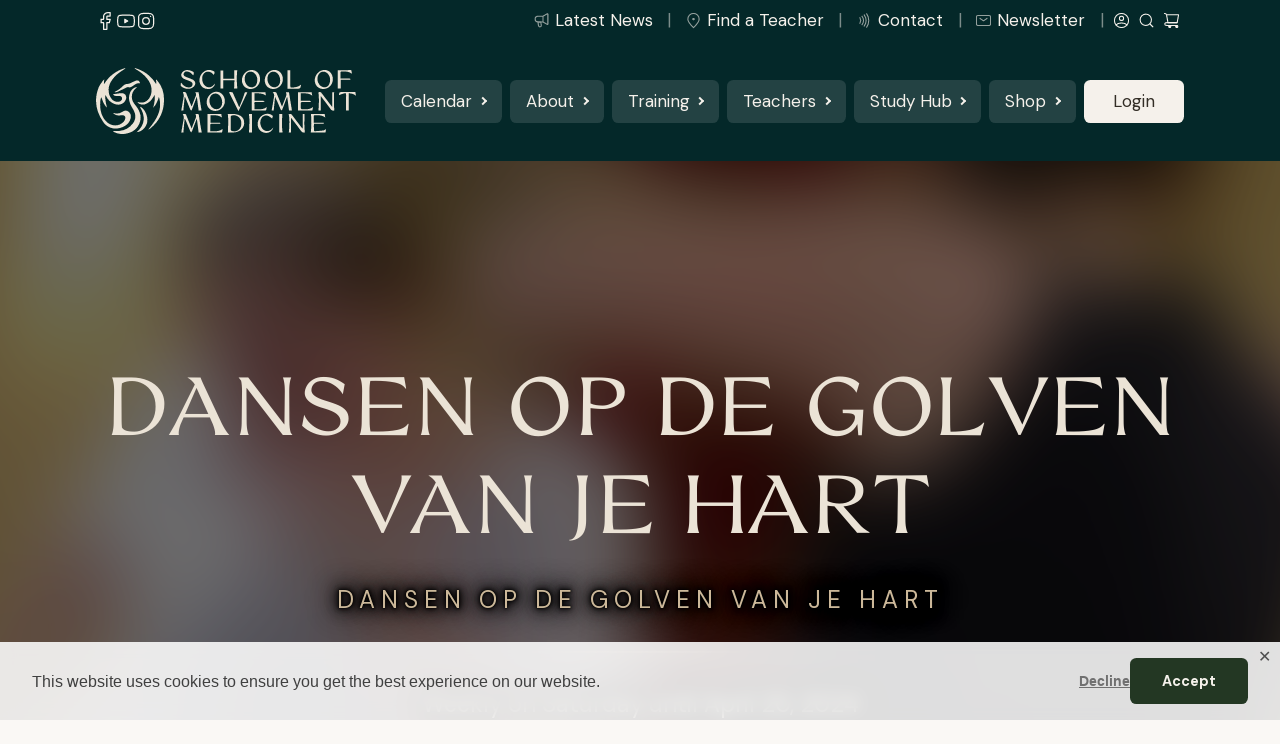

--- FILE ---
content_type: text/html; charset=UTF-8
request_url: https://schoolofmovementmedicine.com/events/dansen-op-de-golven-van-je-hart-2/
body_size: 44733
content:
<!DOCTYPE html>
<html lang="en-US" >
<head>
<meta charset="UTF-8">
<script type="text/javascript">
/* <![CDATA[ */
var gform;gform||(document.addEventListener("gform_main_scripts_loaded",function(){gform.scriptsLoaded=!0}),document.addEventListener("gform/theme/scripts_loaded",function(){gform.themeScriptsLoaded=!0}),window.addEventListener("DOMContentLoaded",function(){gform.domLoaded=!0}),gform={domLoaded:!1,scriptsLoaded:!1,themeScriptsLoaded:!1,isFormEditor:()=>"function"==typeof InitializeEditor,callIfLoaded:function(o){return!(!gform.domLoaded||!gform.scriptsLoaded||!gform.themeScriptsLoaded&&!gform.isFormEditor()||(gform.isFormEditor()&&console.warn("The use of gform.initializeOnLoaded() is deprecated in the form editor context and will be removed in Gravity Forms 3.1."),o(),0))},initializeOnLoaded:function(o){gform.callIfLoaded(o)||(document.addEventListener("gform_main_scripts_loaded",()=>{gform.scriptsLoaded=!0,gform.callIfLoaded(o)}),document.addEventListener("gform/theme/scripts_loaded",()=>{gform.themeScriptsLoaded=!0,gform.callIfLoaded(o)}),window.addEventListener("DOMContentLoaded",()=>{gform.domLoaded=!0,gform.callIfLoaded(o)}))},hooks:{action:{},filter:{}},addAction:function(o,r,e,t){gform.addHook("action",o,r,e,t)},addFilter:function(o,r,e,t){gform.addHook("filter",o,r,e,t)},doAction:function(o){gform.doHook("action",o,arguments)},applyFilters:function(o){return gform.doHook("filter",o,arguments)},removeAction:function(o,r){gform.removeHook("action",o,r)},removeFilter:function(o,r,e){gform.removeHook("filter",o,r,e)},addHook:function(o,r,e,t,n){null==gform.hooks[o][r]&&(gform.hooks[o][r]=[]);var d=gform.hooks[o][r];null==n&&(n=r+"_"+d.length),gform.hooks[o][r].push({tag:n,callable:e,priority:t=null==t?10:t})},doHook:function(r,o,e){var t;if(e=Array.prototype.slice.call(e,1),null!=gform.hooks[r][o]&&((o=gform.hooks[r][o]).sort(function(o,r){return o.priority-r.priority}),o.forEach(function(o){"function"!=typeof(t=o.callable)&&(t=window[t]),"action"==r?t.apply(null,e):e[0]=t.apply(null,e)})),"filter"==r)return e[0]},removeHook:function(o,r,t,n){var e;null!=gform.hooks[o][r]&&(e=(e=gform.hooks[o][r]).filter(function(o,r,e){return!!(null!=n&&n!=o.tag||null!=t&&t!=o.priority)}),gform.hooks[o][r]=e)}});
/* ]]> */
</script>

<meta name="viewport" content="width=device-width, initial-scale=1.0">
<!-- WP_HEAD() START -->
<title>Dansen op de golven van je hart &#x2d; School of Movement Medicine®</title>
<link rel="preload" as="style" href="https://fonts.googleapis.com/css?family=Open+Sans:100,200,300,400,500,600,700,800,900|Open+Sans:100,200,300,400,500,600,700,800,900" >
<link rel="stylesheet" href="https://fonts.googleapis.com/css?family=Open+Sans:100,200,300,400,500,600,700,800,900|Open+Sans:100,200,300,400,500,600,700,800,900">
<link rel="preconnect" href="https://fonts.googleapis.com"><link rel="preconnect" href="https://fonts.gstatic.com" crossorigin><link href="https://fonts.googleapis.com/css2?family=DM+Sans:wght@400;500;700&display=swap" rel="stylesheet"><!-- Google Tag Manager -->
<script>(function(w,d,s,l,i){w[l]=w[l]||[];w[l].push({'gtm.start':
new Date().getTime(),event:'gtm.js'});var f=d.getElementsByTagName(s)[0],
j=d.createElement(s),dl=l!='dataLayer'?'&l='+l:'';j.async=true;j.src=
'https://www.googletagmanager.com/gtm.js?id='+i+dl;f.parentNode.insertBefore(j,f);
})(window,document,'script','dataLayer','GTM-W73CDF7J');</script>
<!-- End Google Tag Manager -->
<!-- The SEO Framework by Sybre Waaijer -->
<meta name="robots" content="max-snippet:-1,max-image-preview:large,max-video-preview:-1" />
<link rel="canonical" href="https://schoolofmovementmedicine.com/events/dansen-op-de-golven-van-je-hart-2/" />
<meta name="description" content="dansen op de golven van je hart Dansstudio Laetana, Hoevenweg 9, Noord&#x2d;Brabant, 5652AW Loes Velter Loes Velter Dutch &#x2d; Nederlands English..." />
<meta property="og:type" content="article" />
<meta property="og:locale" content="en_US" />
<meta property="og:site_name" content="School of Movement Medicine®" />
<meta property="og:title" content="Dansen op de golven van je hart" />
<meta property="og:description" content="dansen op de golven van je hart Dansstudio Laetana, Hoevenweg 9, Noord&#x2d;Brabant, 5652AW Loes Velter Loes Velter Dutch &#x2d; Nederlands English..." />
<meta property="og:url" content="https://schoolofmovementmedicine.com/events/dansen-op-de-golven-van-je-hart-2/" />
<meta property="og:image" content="https://schoolofmovementmedicine.com/wp-content/uploads/2024/02/DSC032652-1.jpg" />
<meta property="og:image:width" content="1863" />
<meta property="og:image:height" content="1863" />
<meta property="article:published_time" content="2024-02-14T15:13:41+00:00" />
<meta property="article:modified_time" content="2025-02-10T19:42:09+00:00" />
<meta name="twitter:card" content="summary_large_image" />
<meta name="twitter:title" content="Dansen op de golven van je hart" />
<meta name="twitter:description" content="dansen op de golven van je hart Dansstudio Laetana, Hoevenweg 9, Noord&#x2d;Brabant, 5652AW Loes Velter Loes Velter Dutch &#x2d; Nederlands English..." />
<meta name="twitter:image" content="https://schoolofmovementmedicine.com/wp-content/uploads/2024/02/DSC032652-1.jpg" />
<script type="application/ld+json">{"@context":"https://schema.org","@graph":[{"@type":"WebSite","@id":"https://schoolofmovementmedicine.com/#/schema/WebSite","url":"https://schoolofmovementmedicine.com/","name":"School of Movement Medicine®","description":"Conscious dance events &amp; teacher training.","inLanguage":"en-US","potentialAction":{"@type":"SearchAction","target":{"@type":"EntryPoint","urlTemplate":"https://schoolofmovementmedicine.com/search/{search_term_string}/"},"query-input":"required name=search_term_string"},"publisher":{"@type":"Organization","@id":"https://schoolofmovementmedicine.com/#/schema/Organization","name":"School of Movement Medicine®","url":"https://schoolofmovementmedicine.com/","sameAs":["https://www.facebook.com/yaacovandsusannahdk","https://www.instagram.com/yaacovdarlingkhan/","https://www.youtube.com/channel/UCmA8iwmNShYUcd2ccqAS4mA"],"logo":{"@type":"ImageObject","url":"https://schoolofmovementmedicine.com/wp-content/uploads/2024/02/cropped-somm-favicon.earth_.512.png","contentUrl":"https://schoolofmovementmedicine.com/wp-content/uploads/2024/02/cropped-somm-favicon.earth_.512.png","width":512,"height":512,"contentSize":"31226"}}},{"@type":"WebPage","@id":"https://schoolofmovementmedicine.com/events/dansen-op-de-golven-van-je-hart-2/","url":"https://schoolofmovementmedicine.com/events/dansen-op-de-golven-van-je-hart-2/","name":"Dansen op de golven van je hart &#x2d; School of Movement Medicine®","description":"dansen op de golven van je hart Dansstudio Laetana, Hoevenweg 9, Noord&#x2d;Brabant, 5652AW Loes Velter Loes Velter Dutch &#x2d; Nederlands English...","inLanguage":"en-US","isPartOf":{"@id":"https://schoolofmovementmedicine.com/#/schema/WebSite"},"breadcrumb":{"@type":"BreadcrumbList","@id":"https://schoolofmovementmedicine.com/#/schema/BreadcrumbList","itemListElement":[{"@type":"ListItem","position":1,"item":"https://schoolofmovementmedicine.com/","name":"School of Movement Medicine®"},{"@type":"ListItem","position":2,"item":"https://schoolofmovementmedicine.com/events/","name":"Events Calendar"},{"@type":"ListItem","position":3,"item":"https://schoolofmovementmedicine.com/event-category/classes/","name":"Event Category: Class"},{"@type":"ListItem","position":4,"name":"Dansen op de golven van je hart"}]},"potentialAction":{"@type":"ReadAction","target":"https://schoolofmovementmedicine.com/events/dansen-op-de-golven-van-je-hart-2/"},"datePublished":"2024-02-14T15:13:41+00:00","dateModified":"2025-02-10T19:42:09+00:00","author":{"@type":"Person","@id":"https://schoolofmovementmedicine.com/#/schema/Person/d6b9c099132c572980111d2f38e5b0d6","name":"Loes Velter"}}]}</script>
<!-- / The SEO Framework by Sybre Waaijer | 7.41ms meta | 4.78ms boot -->

<link rel='dns-prefetch' href='//www.googletagmanager.com' />
<link rel='dns-prefetch' href='//www.google.com' />
<link rel='dns-prefetch' href='//unpkg.com' />
<link rel='dns-prefetch' href='//cdn.jsdelivr.net' />
<link rel='preload' href='https://schoolofmovementmedicine.com/wp-content/scss/front.css?ver=1.1.089' as='style' /><link rel='preload' as='image' fetchpriority='high' href='https://schoolofmovementmedicine.com/wp-content/uploads/2024/02/DSC032652-1-1280x1280.jpg' imagesrcset='https://schoolofmovementmedicine.com/wp-content/uploads/2024/02/DSC032652-1-1280x1280.jpg 1280w, https://schoolofmovementmedicine.com/wp-content/uploads/2024/02/DSC032652-1-300x300.jpg 300w, https://schoolofmovementmedicine.com/wp-content/uploads/2024/02/DSC032652-1-1024x1024.jpg 1024w, https://schoolofmovementmedicine.com/wp-content/uploads/2024/02/DSC032652-1-150x150.jpg 150w, https://schoolofmovementmedicine.com/wp-content/uploads/2024/02/DSC032652-1-768x768.jpg 768w, https://schoolofmovementmedicine.com/wp-content/uploads/2024/02/DSC032652-1-1536x1536.jpg 1536w, https://schoolofmovementmedicine.com/wp-content/uploads/2024/02/DSC032652-1-600x600.jpg 600w, https://schoolofmovementmedicine.com/wp-content/uploads/2024/02/DSC032652-1-100x100.jpg 100w, https://schoolofmovementmedicine.com/wp-content/uploads/2024/02/DSC032652-1.jpg 1863w' imagesizes='(max-width: 1280px) 100vw, 1280px'><link rel="alternate" title="oEmbed (JSON)" type="application/json+oembed" href="https://schoolofmovementmedicine.com/wp-json/oembed/1.0/embed?url=https%3A%2F%2Fschoolofmovementmedicine.com%2Fevents%2Fdansen-op-de-golven-van-je-hart-2%2F" />
<link rel="alternate" title="oEmbed (XML)" type="text/xml+oembed" href="https://schoolofmovementmedicine.com/wp-json/oembed/1.0/embed?url=https%3A%2F%2Fschoolofmovementmedicine.com%2Fevents%2Fdansen-op-de-golven-van-je-hart-2%2F&#038;format=xml" />
<style id='wp-img-auto-sizes-contain-inline-css' type='text/css'>
img:is([sizes=auto i],[sizes^="auto," i]){contain-intrinsic-size:3000px 1500px}
/*# sourceURL=wp-img-auto-sizes-contain-inline-css */
</style>
<link rel='stylesheet' id='wc-blocks-integration-css' href='https://schoolofmovementmedicine.com/wp-content/plugins/woocommerce-subscriptions/build/index.css?ver=8.3.0' type='text/css' media='all' />
<style id='wp-block-library-inline-css' type='text/css'>
:root{--wp-block-synced-color:#7a00df;--wp-block-synced-color--rgb:122,0,223;--wp-bound-block-color:var(--wp-block-synced-color);--wp-editor-canvas-background:#ddd;--wp-admin-theme-color:#007cba;--wp-admin-theme-color--rgb:0,124,186;--wp-admin-theme-color-darker-10:#006ba1;--wp-admin-theme-color-darker-10--rgb:0,107,160.5;--wp-admin-theme-color-darker-20:#005a87;--wp-admin-theme-color-darker-20--rgb:0,90,135;--wp-admin-border-width-focus:2px}@media (min-resolution:192dpi){:root{--wp-admin-border-width-focus:1.5px}}.wp-element-button{cursor:pointer}:root .has-very-light-gray-background-color{background-color:#eee}:root .has-very-dark-gray-background-color{background-color:#313131}:root .has-very-light-gray-color{color:#eee}:root .has-very-dark-gray-color{color:#313131}:root .has-vivid-green-cyan-to-vivid-cyan-blue-gradient-background{background:linear-gradient(135deg,#00d084,#0693e3)}:root .has-purple-crush-gradient-background{background:linear-gradient(135deg,#34e2e4,#4721fb 50%,#ab1dfe)}:root .has-hazy-dawn-gradient-background{background:linear-gradient(135deg,#faaca8,#dad0ec)}:root .has-subdued-olive-gradient-background{background:linear-gradient(135deg,#fafae1,#67a671)}:root .has-atomic-cream-gradient-background{background:linear-gradient(135deg,#fdd79a,#004a59)}:root .has-nightshade-gradient-background{background:linear-gradient(135deg,#330968,#31cdcf)}:root .has-midnight-gradient-background{background:linear-gradient(135deg,#020381,#2874fc)}:root{--wp--preset--font-size--normal:16px;--wp--preset--font-size--huge:42px}.has-regular-font-size{font-size:1em}.has-larger-font-size{font-size:2.625em}.has-normal-font-size{font-size:var(--wp--preset--font-size--normal)}.has-huge-font-size{font-size:var(--wp--preset--font-size--huge)}.has-text-align-center{text-align:center}.has-text-align-left{text-align:left}.has-text-align-right{text-align:right}.has-fit-text{white-space:nowrap!important}#end-resizable-editor-section{display:none}.aligncenter{clear:both}.items-justified-left{justify-content:flex-start}.items-justified-center{justify-content:center}.items-justified-right{justify-content:flex-end}.items-justified-space-between{justify-content:space-between}.screen-reader-text{border:0;clip-path:inset(50%);height:1px;margin:-1px;overflow:hidden;padding:0;position:absolute;width:1px;word-wrap:normal!important}.screen-reader-text:focus{background-color:#ddd;clip-path:none;color:#444;display:block;font-size:1em;height:auto;left:5px;line-height:normal;padding:15px 23px 14px;text-decoration:none;top:5px;width:auto;z-index:100000}html :where(.has-border-color){border-style:solid}html :where([style*=border-top-color]){border-top-style:solid}html :where([style*=border-right-color]){border-right-style:solid}html :where([style*=border-bottom-color]){border-bottom-style:solid}html :where([style*=border-left-color]){border-left-style:solid}html :where([style*=border-width]){border-style:solid}html :where([style*=border-top-width]){border-top-style:solid}html :where([style*=border-right-width]){border-right-style:solid}html :where([style*=border-bottom-width]){border-bottom-style:solid}html :where([style*=border-left-width]){border-left-style:solid}html :where(img[class*=wp-image-]){height:auto;max-width:100%}:where(figure){margin:0 0 1em}html :where(.is-position-sticky){--wp-admin--admin-bar--position-offset:var(--wp-admin--admin-bar--height,0px)}@media screen and (max-width:600px){html :where(.is-position-sticky){--wp-admin--admin-bar--position-offset:0px}}

/*# sourceURL=wp-block-library-inline-css */
</style><style id='global-styles-inline-css' type='text/css'>
:root{--wp--preset--aspect-ratio--square: 1;--wp--preset--aspect-ratio--4-3: 4/3;--wp--preset--aspect-ratio--3-4: 3/4;--wp--preset--aspect-ratio--3-2: 3/2;--wp--preset--aspect-ratio--2-3: 2/3;--wp--preset--aspect-ratio--16-9: 16/9;--wp--preset--aspect-ratio--9-16: 9/16;--wp--preset--color--black: #000000;--wp--preset--color--cyan-bluish-gray: #abb8c3;--wp--preset--color--white: #ffffff;--wp--preset--color--pale-pink: #f78da7;--wp--preset--color--vivid-red: #cf2e2e;--wp--preset--color--luminous-vivid-orange: #ff6900;--wp--preset--color--luminous-vivid-amber: #fcb900;--wp--preset--color--light-green-cyan: #7bdcb5;--wp--preset--color--vivid-green-cyan: #00d084;--wp--preset--color--pale-cyan-blue: #8ed1fc;--wp--preset--color--vivid-cyan-blue: #0693e3;--wp--preset--color--vivid-purple: #9b51e0;--wp--preset--gradient--vivid-cyan-blue-to-vivid-purple: linear-gradient(135deg,rgb(6,147,227) 0%,rgb(155,81,224) 100%);--wp--preset--gradient--light-green-cyan-to-vivid-green-cyan: linear-gradient(135deg,rgb(122,220,180) 0%,rgb(0,208,130) 100%);--wp--preset--gradient--luminous-vivid-amber-to-luminous-vivid-orange: linear-gradient(135deg,rgb(252,185,0) 0%,rgb(255,105,0) 100%);--wp--preset--gradient--luminous-vivid-orange-to-vivid-red: linear-gradient(135deg,rgb(255,105,0) 0%,rgb(207,46,46) 100%);--wp--preset--gradient--very-light-gray-to-cyan-bluish-gray: linear-gradient(135deg,rgb(238,238,238) 0%,rgb(169,184,195) 100%);--wp--preset--gradient--cool-to-warm-spectrum: linear-gradient(135deg,rgb(74,234,220) 0%,rgb(151,120,209) 20%,rgb(207,42,186) 40%,rgb(238,44,130) 60%,rgb(251,105,98) 80%,rgb(254,248,76) 100%);--wp--preset--gradient--blush-light-purple: linear-gradient(135deg,rgb(255,206,236) 0%,rgb(152,150,240) 100%);--wp--preset--gradient--blush-bordeaux: linear-gradient(135deg,rgb(254,205,165) 0%,rgb(254,45,45) 50%,rgb(107,0,62) 100%);--wp--preset--gradient--luminous-dusk: linear-gradient(135deg,rgb(255,203,112) 0%,rgb(199,81,192) 50%,rgb(65,88,208) 100%);--wp--preset--gradient--pale-ocean: linear-gradient(135deg,rgb(255,245,203) 0%,rgb(182,227,212) 50%,rgb(51,167,181) 100%);--wp--preset--gradient--electric-grass: linear-gradient(135deg,rgb(202,248,128) 0%,rgb(113,206,126) 100%);--wp--preset--gradient--midnight: linear-gradient(135deg,rgb(2,3,129) 0%,rgb(40,116,252) 100%);--wp--preset--font-size--small: 13px;--wp--preset--font-size--medium: 20px;--wp--preset--font-size--large: 36px;--wp--preset--font-size--x-large: 42px;--wp--preset--spacing--20: 0.44rem;--wp--preset--spacing--30: 0.67rem;--wp--preset--spacing--40: 1rem;--wp--preset--spacing--50: 1.5rem;--wp--preset--spacing--60: 2.25rem;--wp--preset--spacing--70: 3.38rem;--wp--preset--spacing--80: 5.06rem;--wp--preset--shadow--natural: 6px 6px 9px rgba(0, 0, 0, 0.2);--wp--preset--shadow--deep: 12px 12px 50px rgba(0, 0, 0, 0.4);--wp--preset--shadow--sharp: 6px 6px 0px rgba(0, 0, 0, 0.2);--wp--preset--shadow--outlined: 6px 6px 0px -3px rgb(255, 255, 255), 6px 6px rgb(0, 0, 0);--wp--preset--shadow--crisp: 6px 6px 0px rgb(0, 0, 0);}:where(.is-layout-flex){gap: 0.5em;}:where(.is-layout-grid){gap: 0.5em;}body .is-layout-flex{display: flex;}.is-layout-flex{flex-wrap: wrap;align-items: center;}.is-layout-flex > :is(*, div){margin: 0;}body .is-layout-grid{display: grid;}.is-layout-grid > :is(*, div){margin: 0;}:where(.wp-block-columns.is-layout-flex){gap: 2em;}:where(.wp-block-columns.is-layout-grid){gap: 2em;}:where(.wp-block-post-template.is-layout-flex){gap: 1.25em;}:where(.wp-block-post-template.is-layout-grid){gap: 1.25em;}.has-black-color{color: var(--wp--preset--color--black) !important;}.has-cyan-bluish-gray-color{color: var(--wp--preset--color--cyan-bluish-gray) !important;}.has-white-color{color: var(--wp--preset--color--white) !important;}.has-pale-pink-color{color: var(--wp--preset--color--pale-pink) !important;}.has-vivid-red-color{color: var(--wp--preset--color--vivid-red) !important;}.has-luminous-vivid-orange-color{color: var(--wp--preset--color--luminous-vivid-orange) !important;}.has-luminous-vivid-amber-color{color: var(--wp--preset--color--luminous-vivid-amber) !important;}.has-light-green-cyan-color{color: var(--wp--preset--color--light-green-cyan) !important;}.has-vivid-green-cyan-color{color: var(--wp--preset--color--vivid-green-cyan) !important;}.has-pale-cyan-blue-color{color: var(--wp--preset--color--pale-cyan-blue) !important;}.has-vivid-cyan-blue-color{color: var(--wp--preset--color--vivid-cyan-blue) !important;}.has-vivid-purple-color{color: var(--wp--preset--color--vivid-purple) !important;}.has-black-background-color{background-color: var(--wp--preset--color--black) !important;}.has-cyan-bluish-gray-background-color{background-color: var(--wp--preset--color--cyan-bluish-gray) !important;}.has-white-background-color{background-color: var(--wp--preset--color--white) !important;}.has-pale-pink-background-color{background-color: var(--wp--preset--color--pale-pink) !important;}.has-vivid-red-background-color{background-color: var(--wp--preset--color--vivid-red) !important;}.has-luminous-vivid-orange-background-color{background-color: var(--wp--preset--color--luminous-vivid-orange) !important;}.has-luminous-vivid-amber-background-color{background-color: var(--wp--preset--color--luminous-vivid-amber) !important;}.has-light-green-cyan-background-color{background-color: var(--wp--preset--color--light-green-cyan) !important;}.has-vivid-green-cyan-background-color{background-color: var(--wp--preset--color--vivid-green-cyan) !important;}.has-pale-cyan-blue-background-color{background-color: var(--wp--preset--color--pale-cyan-blue) !important;}.has-vivid-cyan-blue-background-color{background-color: var(--wp--preset--color--vivid-cyan-blue) !important;}.has-vivid-purple-background-color{background-color: var(--wp--preset--color--vivid-purple) !important;}.has-black-border-color{border-color: var(--wp--preset--color--black) !important;}.has-cyan-bluish-gray-border-color{border-color: var(--wp--preset--color--cyan-bluish-gray) !important;}.has-white-border-color{border-color: var(--wp--preset--color--white) !important;}.has-pale-pink-border-color{border-color: var(--wp--preset--color--pale-pink) !important;}.has-vivid-red-border-color{border-color: var(--wp--preset--color--vivid-red) !important;}.has-luminous-vivid-orange-border-color{border-color: var(--wp--preset--color--luminous-vivid-orange) !important;}.has-luminous-vivid-amber-border-color{border-color: var(--wp--preset--color--luminous-vivid-amber) !important;}.has-light-green-cyan-border-color{border-color: var(--wp--preset--color--light-green-cyan) !important;}.has-vivid-green-cyan-border-color{border-color: var(--wp--preset--color--vivid-green-cyan) !important;}.has-pale-cyan-blue-border-color{border-color: var(--wp--preset--color--pale-cyan-blue) !important;}.has-vivid-cyan-blue-border-color{border-color: var(--wp--preset--color--vivid-cyan-blue) !important;}.has-vivid-purple-border-color{border-color: var(--wp--preset--color--vivid-purple) !important;}.has-vivid-cyan-blue-to-vivid-purple-gradient-background{background: var(--wp--preset--gradient--vivid-cyan-blue-to-vivid-purple) !important;}.has-light-green-cyan-to-vivid-green-cyan-gradient-background{background: var(--wp--preset--gradient--light-green-cyan-to-vivid-green-cyan) !important;}.has-luminous-vivid-amber-to-luminous-vivid-orange-gradient-background{background: var(--wp--preset--gradient--luminous-vivid-amber-to-luminous-vivid-orange) !important;}.has-luminous-vivid-orange-to-vivid-red-gradient-background{background: var(--wp--preset--gradient--luminous-vivid-orange-to-vivid-red) !important;}.has-very-light-gray-to-cyan-bluish-gray-gradient-background{background: var(--wp--preset--gradient--very-light-gray-to-cyan-bluish-gray) !important;}.has-cool-to-warm-spectrum-gradient-background{background: var(--wp--preset--gradient--cool-to-warm-spectrum) !important;}.has-blush-light-purple-gradient-background{background: var(--wp--preset--gradient--blush-light-purple) !important;}.has-blush-bordeaux-gradient-background{background: var(--wp--preset--gradient--blush-bordeaux) !important;}.has-luminous-dusk-gradient-background{background: var(--wp--preset--gradient--luminous-dusk) !important;}.has-pale-ocean-gradient-background{background: var(--wp--preset--gradient--pale-ocean) !important;}.has-electric-grass-gradient-background{background: var(--wp--preset--gradient--electric-grass) !important;}.has-midnight-gradient-background{background: var(--wp--preset--gradient--midnight) !important;}.has-small-font-size{font-size: var(--wp--preset--font-size--small) !important;}.has-medium-font-size{font-size: var(--wp--preset--font-size--medium) !important;}.has-large-font-size{font-size: var(--wp--preset--font-size--large) !important;}.has-x-large-font-size{font-size: var(--wp--preset--font-size--x-large) !important;}
/*# sourceURL=global-styles-inline-css */
</style>

<style id='classic-theme-styles-inline-css' type='text/css'>
/*! This file is auto-generated */
.wp-block-button__link{color:#fff;background-color:#32373c;border-radius:9999px;box-shadow:none;text-decoration:none;padding:calc(.667em + 2px) calc(1.333em + 2px);font-size:1.125em}.wp-block-file__button{background:#32373c;color:#fff;text-decoration:none}
/*# sourceURL=/wp-includes/css/classic-themes.min.css */
</style>
<style id='digitalis_module-inline-css' type='text/css'>
::-webkit-scrollbar {width: 8px;height: 8px;}::-webkit-scrollbar-track {background: #f1f1f1;}::-webkit-scrollbar-thumb {background: #888;border-radius: 0px;}::-webkit-scrollbar-thumb:hover {background: #555;}
/*# sourceURL=digitalis_module-inline-css */
</style>
<link rel='stylesheet' id='gdpr-framework-cookieconsent-css-css' href='https://schoolofmovementmedicine.com/wp-content/plugins/gdpr-framework/assets/cookieconsent.min.css?ver=6.9' type='text/css' media='all' />
<link rel='preload' as='style' onload='this.onload=null;this.rel=`stylesheet`' id='oxygen-aos-css' href='https://unpkg.com/aos@next/dist/aos.css' type='text/css' media='all' />
<link rel='stylesheet' id='oxygen-css' href='https://schoolofmovementmedicine.com/wp-content/plugins/oxygen/component-framework/oxygen.css?ver=4.9.1' type='text/css' media='all' />
<link rel='preload' as='style' onload='this.onload=null;this.rel=`stylesheet`' id='woocommerce-layout-css' href='https://schoolofmovementmedicine.com/wp-content/plugins/woocommerce/assets/css/woocommerce-layout.css?ver=10.3.7' type='text/css' media='all' />
<link rel='stylesheet' id='woocommerce-smallscreen-css' href='https://schoolofmovementmedicine.com/wp-content/plugins/woocommerce/assets/css/woocommerce-smallscreen.css?ver=10.3.7' type='text/css' media='only screen and (max-width: 768px)' />
<link rel='preload' as='style' onload='this.onload=null;this.rel=`stylesheet`' id='woocommerce-general-css' href='https://schoolofmovementmedicine.com/wp-content/plugins/woocommerce/assets/css/woocommerce.css?ver=10.3.7' type='text/css' media='all' />
<style id='woocommerce-inline-inline-css' type='text/css'>
.woocommerce form .form-row .required { visibility: visible; }
/*# sourceURL=woocommerce-inline-inline-css */
</style>
<link rel='stylesheet' id='photoswipe-css' href='https://schoolofmovementmedicine.com/wp-content/plugins/woocommerce/assets/css/photoswipe/photoswipe.min.css?ver=10.3.7' type='text/css' media='all' />
<link rel='preload' as='style' onload='this.onload=null;this.rel=`stylesheet`' id='photoswipe-default-skin-css' href='https://schoolofmovementmedicine.com/wp-content/plugins/woocommerce/assets/css/photoswipe/default-skin/default-skin.min.css?ver=10.3.7' type='text/css' media='all' />
<link rel='preload' as='style' onload='this.onload=null;this.rel=`stylesheet`' id='iconoir-icons-css' href='https://cdn.jsdelivr.net/gh/iconoir-icons/iconoir@main/css/iconoir.css?ver=6.9' type='text/css' media='all' />
<link rel='stylesheet' id='brands-styles-css' href='https://schoolofmovementmedicine.com/wp-content/plugins/woocommerce/assets/css/brands.css?ver=10.3.7' type='text/css' media='all' />
<script type="text/javascript" id="woocommerce-google-analytics-integration-gtag-js-after">
/* <![CDATA[ */
/* Google Analytics for WooCommerce (gtag.js) */
					window.dataLayer = window.dataLayer || [];
					function gtag(){dataLayer.push(arguments);}
					// Set up default consent state.
					for ( const mode of [] || [] ) {
						gtag( "consent", "default", { "wait_for_update": 500, ...mode } );
					}
					gtag("js", new Date());
					gtag("set", "developer_id.dOGY3NW", true);
					gtag("config", "G-461CG3Z3F1", {"track_404":true,"allow_google_signals":false,"logged_in":false,"linker":{"domains":[],"allow_incoming":false},"custom_map":{"dimension1":"logged_in","dimension2":"branch"},"branch":"somm","user_properties":{"user_type":"unknown"}});
//# sourceURL=woocommerce-google-analytics-integration-gtag-js-after
/* ]]> */
</script>
<script type="text/javascript" id="scroll_style.min.js-js-extra">
/* <![CDATA[ */
var scroll_style_params = {"offset":"150","hysteresis":"0"};
//# sourceURL=scroll_style.min.js-js-extra
/* ]]> */
</script>
<script type="text/javascript" id="scroll_style.min.js-js-before">
/* <![CDATA[ */
!function(s){let e=!0,o=window.pageYOffset||document.documentElement.scrollTop,l=0,t=!1,c=Number(Math.max(0,s.hysteresis??0)),d="function"==typeof s.offset?s.offset:()=>s.offset||0;function n(s){let t=o-s,n=Number(d());e?s>n+c&&(e=!1,document.body.classList.add("scrolled")):s<=n-c&&(e=!0,document.body.classList.remove("scrolled")),s>0&&Math.abs(t)>0&&(Math.sign(t)!==Math.sign(l)&&(t>0?(document.body.classList.add("scroll-up"),document.body.classList.remove("scroll-down")):(document.body.classList.add("scroll-down"),document.body.classList.remove("scroll-up"))),l=t),o=s}function a(){t||(t=!0,requestAnimationFrame(()=>{t=!1;let s=window.pageYOffset||document.documentElement.scrollTop;n(s)}))}requestAnimationFrame(()=>{let s=window.pageYOffset||document.documentElement.scrollTop;l=0,n(s)}),window.addEventListener("scroll",a,{passive:!0}),window.addEventListener("resize",a,{passive:!0})}(scroll_style_params);
//# sourceURL=scroll_style.min.js-js-before
/* ]]> */
</script>
<script type="text/javascript" src="https://schoolofmovementmedicine.com/wp-includes/js/jquery/jquery.min.js?ver=3.7.1" id="jquery-core-js"></script>
<script type="text/javascript" src="https://schoolofmovementmedicine.com/wp-content/plugins/gdpr-framework/assets/cookieconsent.min.js?ver=6.9" id="gdpr-framework-cookieconsent-min-js-js" defer="defer"></script>
<script type="text/javascript" src="https://unpkg.com/aos@next/dist/aos.js" id="oxygen-aos-js" defer="defer"></script>
<script type="text/javascript" src="https://schoolofmovementmedicine.com/wp-content/plugins/recaptcha-woo/js/rcfwc.js?ver=1.0" id="rcfwc-js-js" defer="defer" data-wp-strategy="defer"></script>
<script type="text/javascript" src="https://www.google.com/recaptcha/api.js?hl=en_US" id="recaptcha-js" defer="defer" data-wp-strategy="defer"></script>
<script type="text/javascript" src="https://schoolofmovementmedicine.com/wp-content/plugins/woocommerce/assets/js/jquery-blockui/jquery.blockUI.min.js?ver=2.7.0-wc.10.3.7" id="wc-jquery-blockui-js" defer="defer" data-wp-strategy="defer"></script>
<script type="text/javascript" id="wc-add-to-cart-js-extra">
/* <![CDATA[ */
var wc_add_to_cart_params = {"ajax_url":"/wp-admin/admin-ajax.php","wc_ajax_url":"/?wc-ajax=%%endpoint%%","i18n_view_cart":"View cart","cart_url":"https://schoolofmovementmedicine.com/cart/","is_cart":"","cart_redirect_after_add":"yes"};
//# sourceURL=wc-add-to-cart-js-extra
/* ]]> */
</script>
<script type="text/javascript" src="https://schoolofmovementmedicine.com/wp-content/plugins/woocommerce/assets/js/frontend/add-to-cart.min.js?ver=10.3.7" id="wc-add-to-cart-js" defer="defer" data-wp-strategy="defer"></script>
<script type="text/javascript" src="https://schoolofmovementmedicine.com/wp-content/plugins/woocommerce/assets/js/js-cookie/js.cookie.min.js?ver=2.1.4-wc.10.3.7" id="wc-js-cookie-js" defer="defer" data-wp-strategy="defer"></script>
<script type="text/javascript" id="woocommerce-js-extra">
/* <![CDATA[ */
var woocommerce_params = {"ajax_url":"/wp-admin/admin-ajax.php","wc_ajax_url":"/?wc-ajax=%%endpoint%%","i18n_password_show":"Show password","i18n_password_hide":"Hide password"};
//# sourceURL=woocommerce-js-extra
/* ]]> */
</script>
<script type="text/javascript" src="https://schoolofmovementmedicine.com/wp-content/plugins/woocommerce/assets/js/frontend/woocommerce.min.js?ver=10.3.7" id="woocommerce-js" defer="defer" data-wp-strategy="defer"></script>
<script type="text/javascript" src="https://schoolofmovementmedicine.com/wp-content/plugins/woocommerce/assets/js/zoom/jquery.zoom.min.js?ver=1.7.21-wc.10.3.7" id="wc-zoom-js" defer="defer" data-wp-strategy="defer"></script>
<script type="text/javascript" src="https://schoolofmovementmedicine.com/wp-content/plugins/woocommerce/assets/js/flexslider/jquery.flexslider.min.js?ver=2.7.2-wc.10.3.7" id="wc-flexslider-js" defer="defer" data-wp-strategy="defer"></script>
<script type="text/javascript" id="wc-single-product-js-extra">
/* <![CDATA[ */
var wc_single_product_params = {"i18n_required_rating_text":"Please select a rating","i18n_rating_options":["1 of 5 stars","2 of 5 stars","3 of 5 stars","4 of 5 stars","5 of 5 stars"],"i18n_product_gallery_trigger_text":"View full-screen image gallery","review_rating_required":"yes","flexslider":{"rtl":false,"animation":"slide","smoothHeight":true,"directionNav":false,"controlNav":"thumbnails","slideshow":false,"animationSpeed":500,"animationLoop":false,"allowOneSlide":false,"touch":false},"zoom_enabled":"1","zoom_options":[],"photoswipe_enabled":"1","photoswipe_options":{"shareEl":false,"closeOnScroll":false,"history":false,"hideAnimationDuration":0,"showAnimationDuration":0},"flexslider_enabled":"1"};
//# sourceURL=wc-single-product-js-extra
/* ]]> */
</script>
<script type="text/javascript" src="https://schoolofmovementmedicine.com/wp-content/plugins/woocommerce/assets/js/frontend/single-product.min.js?ver=10.3.7" id="wc-single-product-js" defer="defer" data-wp-strategy="defer"></script>
<script type="text/javascript" src="https://schoolofmovementmedicine.com/wp-content/plugins/somm/eventropy/assets/js/eventropy.js?ver=0.1.5" id="eventropy-js" defer="defer"></script>
<script type="text/javascript" src="https://schoolofmovementmedicine.com/wp-content/plugins/somm/eventropy/framework/assets/js/woo-clean.js?ver=0.3.01" id="woo-clean-js" defer="defer"></script>
<script type="text/javascript" src="https://schoolofmovementmedicine.com/wp-content/plugins/somm/assets/js/somm.js?ver=1.1.089" id="somm-js" defer="defer"></script>
<script type="text/javascript" src="https://unpkg.com/htmx.org@1.9.4?ver=6.9" id="htmx-js" defer="defer"></script>
<link rel="https://api.w.org/" href="https://schoolofmovementmedicine.com/wp-json/" /><link rel="alternate" title="JSON" type="application/json" href="https://schoolofmovementmedicine.com/wp-json/wp/v2/event/7970" /><link rel="EditURI" type="application/rsd+xml" title="RSD" href="https://schoolofmovementmedicine.com/xmlrpc.php?rsd" />
<script>(function(){
    const date = new Date();
    const expiration_days = 1;
    date.setTime(date.getTime() + (expiration_days * 24 * 60 * 60 * 1000));
    if (!document.cookie.split(";").some((item) => item.trim().startsWith("eventropy_timezone="))) {
        document.cookie = 'eventropy_timezone=' + Intl.DateTimeFormat().resolvedOptions().timeZone + ';expires=' + date.toUTCString() + ';path=/';
    }
})();</script>	<noscript><style>.woocommerce-product-gallery{ opacity: 1 !important; }</style></noscript>
	<link rel="icon" href="https://schoolofmovementmedicine.com/wp-content/uploads/2024/02/cropped-somm-favicon.earth_.512-32x32.png" sizes="32x32" />
<link rel="icon" href="https://schoolofmovementmedicine.com/wp-content/uploads/2024/02/cropped-somm-favicon.earth_.512-192x192.png" sizes="192x192" />
<link rel="apple-touch-icon" href="https://schoolofmovementmedicine.com/wp-content/uploads/2024/02/cropped-somm-favicon.earth_.512-180x180.png" />
<meta name="msapplication-TileImage" content="https://schoolofmovementmedicine.com/wp-content/uploads/2024/02/cropped-somm-favicon.earth_.512-270x270.png" />
<link rel='stylesheet' id='oxygen-cache-302-css' href='//schoolofmovementmedicine.com/wp-content/uploads/oxygen/css/302.css?cache=1767726531&#038;ver=6.9' type='text/css' media='all' />
<link rel='stylesheet' id='oxygen-cache-4553-css' href='//schoolofmovementmedicine.com/wp-content/uploads/oxygen/css/4553.css?cache=1736151026&#038;ver=6.9' type='text/css' media='all' />
<link rel='stylesheet' id='oxygen-universal-styles-css' href='//schoolofmovementmedicine.com/wp-content/uploads/oxygen/css/universal.css?cache=1768080493&#038;ver=6.9' type='text/css' media='all' />
<link rel='stylesheet' id='somm.brand-css' href='https://schoolofmovementmedicine.com/wp-content/scss/front.css?ver=1.1.089' type='text/css' media='all' />
<!-- END OF WP_HEAD() -->
<link rel='stylesheet' id='wc-stripe-blocks-checkout-style-css' href='https://schoolofmovementmedicine.com/wp-content/plugins/woocommerce-gateway-stripe/build/upe-blocks.css?ver=cd8a631b1218abad291e' type='text/css' media='all' />
<link rel='stylesheet' id='wc-blocks-style-css' href='https://schoolofmovementmedicine.com/wp-content/plugins/woocommerce/assets/client/blocks/wc-blocks.css?ver=wc-10.3.7' type='text/css' media='all' />
<link rel='stylesheet' id='gform_basic-css' href='https://schoolofmovementmedicine.com/wp-content/plugins/gravityforms/assets/css/dist/basic.min.css?ver=2.9.24' type='text/css' media='all' />
<link rel='stylesheet' id='gform_theme_components-css' href='https://schoolofmovementmedicine.com/wp-content/plugins/gravityforms/assets/css/dist/theme-components.min.css?ver=2.9.24' type='text/css' media='all' />
<link rel='stylesheet' id='gform_theme-css' href='https://schoolofmovementmedicine.com/wp-content/plugins/gravityforms/assets/css/dist/theme.min.css?ver=2.9.24' type='text/css' media='all' />
</head>
<body class="wp-singular event-template-default single single-event postid-7970 wp-theme-oxygen-is-not-a-theme  wp-embed-responsive theme-oxygen-is-not-a-theme oxygen-body woocommerce-no-js event-mm-professional" >

<!-- Google Tag Manager (noscript) -->
<noscript><iframe src="https://www.googletagmanager.com/ns.html?id=GTM-W73CDF7J"
height="0" width="0" style="display:none;visibility:hidden"></iframe></noscript>
<!-- End Google Tag Manager (noscript) -->


						<header id="roof" class=" ct-section overlay" ><div class="ct-section-inner-wrap"><div id="div_block-22-302" class="ct-div-block" ><div id="aos" class="ct-div-block aos" ></div><div class="social-icons">
            <a href="https://www.facebook.com/yaacovandsusannahdk" target="_blank">
            <i class="iconoir-facebook"></i>
        </a>
            <a href="https://www.youtube.com/channel/UCmA8iwmNShYUcd2ccqAS4mA" target="_blank">
            <i class="iconoir-youtube"></i>
        </a>
            <a href="https://www.instagram.com/yaacovdarlingkhan/" target="_blank">
            <i class="iconoir-instagram"></i>
        </a>
    </div></div><nav id="_nav_menu-14-302" class="oxy-nav-menu simple oxy-nav-menu-dropdowns oxy-nav-menu-dropdown-arrow" ><div class='oxy-menu-toggle'><div class='oxy-nav-menu-hamburger-wrap'><div class='oxy-nav-menu-hamburger'><div class='oxy-nav-menu-hamburger-line'></div><div class='oxy-nav-menu-hamburger-line'></div><div class='oxy-nav-menu-hamburger-line'></div></div></div></div><div class="menu-roof-menu-container"><ul id="menu-roof-menu" class="oxy-nav-menu-list"><li id="menu-item-14416" class="menu-item menu-item-type-post_type menu-item-object-page current_page_parent menu-item-14416"><a href="https://schoolofmovementmedicine.com/medicine-blog/"><i class='iconoir-megaphone'></i>Latest News</a></li>
<li id="menu-item-7804" class="menu-item menu-item-type-custom menu-item-object-custom menu-item-7804"><a href="https://schoolofmovementmedicine.com/teachers/"><i class='iconoir-map-pin'></i>Find a Teacher</a></li>
<li id="menu-item-7803" class="menu-item menu-item-type-custom menu-item-object-custom menu-item-7803"><a href="https://schoolofmovementmedicine.com/contact"><i class='iconoir-contactless'></i>Contact</a></li>
<li id="menu-item-7802" class="open-modal menu-item menu-item-type-custom menu-item-object-custom menu-item-7802"><a href="#"><i class='iconoir-mail'></i>Newsletter</a></li>
<li id="menu-item-7839" class="profile icon menu-item menu-item-type-post_type menu-item-object-page menu-item-7839"><a href="https://schoolofmovementmedicine.com/account/"><i class='iconoir-profile-circle'></i></a></li>
<li id="menu-item-5067" class="search icon menu-item menu-item-type-post_type menu-item-object-page menu-item-5067"><a href="https://schoolofmovementmedicine.com/search/"><i class='iconoir-search'></i></a></li>
<li id="menu-item-7837" class="cart icon menu-item menu-item-type-post_type menu-item-object-page menu-item-7837"><a href="https://schoolofmovementmedicine.com/cart/"><i class='iconoir-cart'></i></a></li>
</ul></div></nav></div></header><header id="header" class=" ct-section overlay" ><div class="ct-section-inner-wrap"><a id="link-12-302" class="ct-link" href="/"   ><div id="logo" class="ct-code-block" ><svg style="width: 100%; height: auto;" version="1.1" id="Layer_1" xmlns="http://www.w3.org/2000/svg" xmlns:xlink="http://www.w3.org/1999/xlink" x="0px" y="0px"
	 fill="currentColor" width="860.9px" height="216.5px" viewBox="0 0 860.9 216.5" style="enable-background:new 0 0 860.9 216.5;" xml:space="preserve"
	>
<g>
	<path d="M27.3,51.9C43.8,25.7,67,8.7,96.3,0.3c0.3,0.5,0.7,1,1,1.5c-1.4,0.9-2.8,1.9-4.2,2.7C77.9,13.6,63.7,24,53.4,38.8
		C47,48,42.1,57.8,41.7,69.1c-0.5,12.6,2.5,24.5,11.5,34.1c6.7,7.1,17.6,9.7,25.7,6.5c5.7-2.3,8.6-7,7.2-12c-1.1-4.3-5-6.3-11.4-5.7
		c-9.6,0.9-15.5-1.1-19.1-5.8c6.8-1,14.1-2.2,21.5-3.1c3.6-0.4,7.3-0.8,10.9-0.4c8.6,1.1,13.7,9.1,11.6,17.6
		c-4.1,16.2-21.2,24.2-38.2,17.8c-12.7-4.8-22-13.4-27.9-25.7c-0.6-1.3-1.3-2.6-2.4-3.8c-1.7,14.3,2,27.8,5.2,41.6
		c-10-9.1-14.1-21.2-18.2-33.4c-0.5,0-1,0-1.5,0c-0.9,4.4-2.4,8.8-2.7,13.3c-1.5,22.7,2,44.3,17,62.4c15.6,18.8,42.2,21.2,58.9,5.4
		c3.2-3.1,6-7.4,7.1-11.6c1.8-6.6-2.6-11.3-9.5-11.5c-2.5-0.1-5,0.4-7.4,0.7c-9.1,1-17.2-1-23.7-8.3c1.1,0.2,2.3,0.3,3.4,0.6
		c9.3,3.1,18,1.9,26.2-3.3c9.6-6,15.3-6.4,21.9-1.1c7.4,5.9,9,14,6.6,22.6c-4.2,15.1-15.5,23.7-29.4,29c-22.6,8.5-47.2,2.2-61-17.6
		C-0.2,142.7-7.4,104.9,8.4,64.7c3.3-8.3,9.4-15.6,14.4-23.2c0.8-1.3,2.3-2.1,4.4-4c-0.5,5.5-0.8,9.6-1.2,13.8
		C26.3,51.5,26.8,51.7,27.3,51.9z"/>
	<path d="M173.9,200.8c1-1.2,2-2.4,2.9-3.6c11.7-14.6,23-29.5,29.8-47.1c6.2-16.1,7.3-32.7,3.5-49.5c-0.3-1.3-0.9-2.5-2-5.3
		c-4.5,13.6-8.9,25.7-18.8,34.9c3.6-13.9,7-27.6,4.6-42.4c-0.7,1.5-1.4,3-2.2,4.5c-7,12-15.6,22.5-29.6,26.8
		c-8.9,2.7-20.6-0.5-25.1-6.9c1.1,0,2.1-0.2,2.9,0c24.7,6.3,39-10.8,42.9-28.7c4.2-19-2.4-35-14.1-49.5
		c-10-12.4-22.6-21.5-36.2-29.6c-1.3-0.8-2.5-1.6-3.7-2.4c-0.2-0.1-0.2-0.6-0.6-2.1c30.4,8.6,53.6,25.7,70.3,52
		c0.5-0.2,0.9-0.3,1.4-0.5c-0.4-4.2-0.8-8.4-1.3-14.1c2.2,2,3.6,3.1,4.6,4.3c14.8,17.3,21.7,37.5,22,60.1
		c0.6,39.6-14.5,71.8-45.4,96.6c-1.6,1.3-3.3,2.3-5,3.5C174.6,201.6,174.3,201.2,173.9,200.8z"/>
	<path d="M135.3,63.3c-0.9,0.8-1.8,1.7-2.7,2.5c-15.3,12.3-18.5,32.9-7.5,49.3c3,4.6,6.8,8.6,10,13.1c13.2,18.3,17.3,37.9,6.3,58.5
		c-9.6,18-26.1,26.4-45.7,29.2c-12.1,1.7-23.9-0.1-35-5.4c-1.4-0.6-2.6-1.6-3.8-2.4c0.1-0.5,0.3-0.9,0.4-1.4
		c6.5,0,13.1,0.5,19.6-0.1c18.6-1.8,34.1-10,45.4-25c9.4-12.5,10.4-26.4,3.6-40.5c-2.4-5.1-5.7-9.8-8.4-14.7
		c-7.6-13.8-11.1-28.2-5.5-43.6c3.4-9.3,9.4-16.4,19.2-19.6c1.2-0.4,2.5-0.5,3.7-0.7C135,62.8,135.2,63.1,135.3,63.3z"/>
	<path d="M333,167.8c-5,13-9.9,26-14.9,39c-0.7,1.7-2.1,3.1-3.1,4.6c-1.1-1.6-2.4-3-3.2-4.7c-5.1-11.9-10.1-23.9-15.1-35.8
		c-0.6-1.5-1.4-2.9-3.2-4.2c-1.4,14.8-2.8,29.6-4.2,44.7c-2.1,0-4.5,0-6.9,0c2-11.6,4.1-23,6.1-34.4c0.9-5.1,2.3-10.2,2.3-15.2
		c0-3.4-2-6.7-3.3-10.8c2.7,0,5.8-0.4,8.7,0.2c1.2,0.2,2.3,2.4,2.9,3.9c5.7,14,11.3,28,17.4,43.3c3.7-9.3,7-17.5,10.3-25.6
		c0.6-1.5,1.1-3.1,1.8-4.7c2.3-5.3,5.1-10.6,0.8-16c0.7-0.6,0.9-0.9,1.1-0.9c10.1-1,9.5-0.9,10.9,9.2c2,15,4.9,29.8,7.5,44.7
		c0.3,1.9,0.9,3.8,1.4,6.2c-3.8,0-7.3,0-10.5,0c-1.9-14.6-3.7-29.1-5.6-43.5C333.9,167.8,333.5,167.8,333,167.8z"/>
	<path d="M333.1,95.8c-3.8,10-7.7,20.1-11.5,30.1c-1.4,3.6-2.7,7.2-4.1,10.7c-0.5,1.1-1.4,2.1-2.2,3.1c-0.9-1-2.3-1.8-2.8-3
		c-5.5-12.8-10.9-25.7-16.3-38.6c-0.4-1.1-0.9-2.1-2.7-3.2c-1.4,14.8-2.8,29.6-4.3,44.6c-2,0-4.4,0-6.8,0c2-11.4,4-22.6,5.9-33.9
		c0.9-5.2,2.3-10.5,2.4-15.7c0.1-3.3-2-6.7-3.3-10.7c2.7,0,5.7-0.5,8.4,0.2c1.4,0.3,2.6,2.5,3.3,4.1c5.7,13.8,11.2,27.7,17.3,42.9
		c1.8-4.4,3.2-7.7,4.5-10.9c2.8-6.9,5.3-14,8.3-20.8c2.2-4.9,3.6-9.6-0.5-15.1c4.4,0,7.8,0,11,0c3.2,20,6.5,39.8,9.7,59.9
		c-3,0-6.4,0-9.6,0c-1.9-14.7-3.8-29.2-5.6-43.7C333.9,95.8,333.5,95.8,333.1,95.8z"/>
	<path d="M588.4,139.5c-2.1,0-4.5,0-6.7,0c2.3-13.4,4.6-26.6,6.9-39.9c1.2-6.8,3.7-13.7-3.6-20.4c4.5,0,7.5-0.4,10.3,0.2
		c1.3,0.3,2.5,2.3,3.1,3.8c5.7,13.9,11.3,27.9,17.5,43.4c3.1-7.9,5.7-14.3,8.2-20.7c1.3-3.4,2.7-6.8,4-10.2c3.1-8,3.1-8,0.8-16.1
		c3.6,0,7.1,0,10.1,0c3.3,20,6.5,39.8,9.8,59.8c-2.9,0-6.5,0-9.7,0c-1.9-14.6-3.7-29.2-5.6-43.7c-0.4,0-0.8,0-1.2,0
		c-5,13.2-10,26.4-15.1,39.5c-0.6,1.6-1.8,2.9-2.7,4.4c-1.1-1.5-2.6-2.8-3.3-4.4c-5.7-13.4-11.3-26.9-18.3-40.4
		C591.4,109.6,589.9,124.4,588.4,139.5z"/>
	<path d="M394.5,140.9c-15.9-0.1-28.1-12.8-28-29c0.1-17.8,15.6-34.1,32.1-34c16.1,0.2,28.2,13.5,28.1,30.8
		C426.5,126.4,411.9,141.1,394.5,140.9z M417.8,111.9c-0.6-8.4-2.7-17-10.1-23.3c-10.7-9-25.8-4.9-30.4,8.3
		c-2.9,8.4-2.2,16.7,1.6,24.7c4.9,10.4,14.6,15.2,24.9,12.8C412.2,132.5,417.9,123.6,417.8,111.9z"/>
	<path d="M784.2,36.7c0,18.1-13.9,32.2-31.6,32.2c-16.2,0-28.2-12.2-28.3-28.5c-0.1-17.7,15-33.9,31.9-34
		C772.7,6.4,784.2,18.8,784.2,36.7z M775.3,38.2c0-6.2-2.3-14.1-8.6-20.3C756.1,7.4,740,11.2,735,25.3c-3.5,10-2,19.5,3.8,28
		c2.4,3.5,6.3,6.7,10.2,8.3C763.2,67.6,775.5,57.5,775.3,38.2z"/>
	<path d="M511.4,68.9c-16.1,0-28.2-12.3-28.2-28.6c0-17.9,15.1-33.8,32-33.8c16.4,0,28.1,12.6,28.1,30.3
		C543.3,54.6,529,68.9,511.4,68.9z M534.3,38.3c0-5.3-2-12.9-7.6-19.2c-5-5.6-11.3-8.1-18.8-6.7c-7.5,1.4-11.8,6.4-14.1,13.3
		c-2.8,8.3-1.9,16.5,1.8,24.3c4.7,10,14.4,15,24,12.8C528.9,60.6,534.2,52.8,534.3,38.3z"/>
	<path d="M587.1,68.9c-16.3,0-28.2-11.8-28.3-28.4c-0.2-18,14.7-34,31.6-34.1c16.4-0.1,28.3,12.5,28.4,30.1
		C618.9,54.2,604.5,68.9,587.1,68.9z M609.9,40.7c-0.4-8.1-2.3-16.1-8.5-22.4c-10.8-11-27.5-7.1-32.3,7.6c-2.7,8.3-1.8,16.5,2,24.2
		c4.9,10,14.3,14.9,24,12.7C604.3,60.6,609.9,52.4,609.9,40.7z"/>
	<path d="M436.6,212c0.6-20.7,2.7-40.5-0.1-61c11.7,0.3,23.4-1.5,34.8,2.5c9.5,3.3,16.7,9.3,18.7,19.6c2.2,11.7-0.6,22.5-10.3,29.9
		c-4.9,3.8-11.3,6.5-17.4,7.6C453.8,212.1,444.9,211.7,436.6,212z M446,181.2C446,181.2,446.1,181.2,446,181.2
		c0.1,6.5,0.2,13,0,19.5c-0.1,3.4,1.6,5.1,4.7,6.1c9.8,3.4,20.9-0.5,26.5-9.5c4.1-6.6,4.6-13.8,3.6-21.2
		c-2-14.6-16.3-23.9-30.5-20.3c-2.7,0.7-4.4,1.8-4.3,5C446.1,167.5,446,174.4,446,181.2z"/>
	<path d="M468,67.5c-3.7,0-7.5,0-10.8,0c0.4-9.2,0.9-18.3,1.3-27.6c-12.8,0-24.7,0-36.9,0c0,9.1,0,18.1,0,27.4c-3,0-6.6,0-9.7,0
		c0-19.7,0-39.4,0-59.5c2.9,0,6.4,0,9.5,0c0,9.1,0,18.2,0,27.5c12,0,24.1,0,36.4,0c0-9.1,0-18.1,0-27.6c3,0,6.5,0,9.8,0
		C465.7,27.7,465.6,47.4,468,67.5z"/>
	<path d="M684.4,151.2c1.8,0,4,0,6.4,0c-0.8,20.2-1.9,40.1,0.9,60.2c-5.2,1.4-9.2,0-13-5.2c-9.1-12.7-18.9-24.9-28.5-37.3
		c-1.4-1.8-2.8-3.6-4.2-5.4c0,16.1,0,31.9,0,47.9c-2,0-4.8,0-7.6,0c2.9-23.1,2.6-52.4-0.7-59.6c7.2-2,8.4-1.6,12.9,4.3
		c10.2,13.4,20.5,26.7,30.7,40c0.8,1,1.7,1.8,2.9,3.2C684.4,182.8,684.4,167.1,684.4,151.2z"/>
	<path d="M782.2,127.7c0-16.6,0-32.1,0-48c1.8,0,4.3,0,6.4,0c-0.9,20-1.1,39.6,0.5,59.8c-4.1,0.8-8.1,0.8-11.8-4.2
		c-10.7-14.6-22-28.9-33.4-43.7c0,16.2,0,31.8,0,47.8c-1.9,0-4.6,0-7.3,0c1.7-19.9,2.6-39.7,0-59.7c6-1.7,7.5-1.2,11.7,4.2
		c10.1,13.2,20.3,26.4,30.4,39.6C779.6,124.7,780.6,125.8,782.2,127.7z"/>
	<path d="M678.1,82.9c0,8.5,0,16.2,0,24.8c7.7,0,15.5,0,23.3,0c2.5,0,5-0.2,7.5,0.1c1,0.1,2,1.1,3,1.6c-1,0.6-1.9,1.8-2.9,1.8
		c-6.5,0.2-13,0.1-19.5,0.1c-11.7,0-11.7,0-11.6,11.8c0.1,12.7,0.1,12.7,12.7,12.6c9.7-0.1,19.3-0.6,27.9-7.7c-0.6,3.9-0.9,7-1.6,10
		c-0.2,0.7-1.7,1.7-2.6,1.7c-15.5,0.1-30.9,0.1-45.6,0.1c0-20.3,0-40.1,0-60.5c14.8,0,29.8,0,45.2,0c0.6,3.4,1.3,7,2.1,11.3
		C704.6,81.8,691.7,83.2,678.1,82.9z"/>
	<path d="M515.7,139.8c0-20.3,0-40,0-60.4c14.6,0,29.6,0,45.1,0c0.5,3,1.1,6.4,1.9,10.8c-11.8-8.1-24.3-7.2-37.6-7.3
		c0,8.2,0,16.1,0,24.7c7.2,0,14.8,0,22.4,0c2.3,0,4.7-0.2,7,0.1c1.4,0.2,2.7,1,4.1,1.6c-1.4,0.7-2.9,1.9-4.3,1.9
		c-8.2,0.2-16.3,0.3-24.5,0c-4-0.1-5.7,0.9-5.4,5.2c0.4,6.1,0.1,12.3,0.1,19.1c14.6-0.1,28.3,2.1,40.9-7.3c-0.6,3.5-0.8,6.5-1.6,9.3
		c-0.3,1-2.1,2.2-3.2,2.2C545.5,139.9,530.4,139.8,515.7,139.8z"/>
	<path d="M419.4,200.1c-0.7,4.2-1.4,7.8-2,11.5c-16.6,0-32.7,0-47.9,0c0-20.2,0-40,0-60.4c15,0,30,0,45.4,0c0.6,3.4,1.2,7,1.9,11.3
		c-11.6-8.7-24.3-7.4-37.6-7.7c0,8.2,0,16.1,0,24.7c7.8,0,15.9,0,24,0c2.2,0,4.4-0.2,6.5,0.1c1,0.1,1.9,1.2,2.8,1.8
		c-1,0.6-2,1.7-3,1.7c-8.7,0.1-17.3,0.2-26,0c-3.8-0.1-5.3,1-5.1,5.1c0.3,6.3,0.1,12.6,0.1,19.6C393,207.5,406.7,209.3,419.4,200.1z
		"/>
	<path d="M761.8,200.5c-0.6,3.7-1.2,7.3-1.9,11c-16.3,0-32.4,0-48.6,0c2.2-20.2,2.7-40,0.5-60.4c14.9,0,30,0,45.4,0
		c0.6,3.5,1.3,7.2,2.1,11.4c-10.9-8.6-23.2-7.7-35.3-7.7c-0.9,0-2.6,1.7-2.7,2.6c-0.2,7.1-0.1,14.2-0.1,21.9c9.5,0,18.7,0,27.8,0
		c1.3,0,2.7-0.2,4,0.1c0.8,0.2,1.4,1,2.1,1.5c-0.7,0.7-1.4,1.9-2.1,1.9c-4.3,0.2-8.7,0.1-13,0.1c-6,0-12,0-18.5,0
		c0,7.6-0.1,14.8,0.1,22.1c0,0.9,2,2.4,2.9,2.4c9.3-0.6,18.6-1.1,27.7-2.4C755.4,204.8,758.3,202.3,761.8,200.5z"/>
	<path d="M281.6,47.9c2.9,3.2,5.3,6.4,8.2,9c5.6,5,12.1,7.4,19.7,6.7c5.3-0.5,9-3.5,10-8.2c1.1-5.1-1.5-8.5-5.5-10.6
		c-3.8-2-7.9-3.3-11.9-4.9c-3.8-1.5-7.9-2.7-11.5-4.7c-10.6-6-11.2-17-1.3-24.2c8.8-6.4,18.3-5,27.5-1c8.2,3.6,8.3,4.4,5.3,14.2
		c-1.3-1.4-2.3-2.5-3.4-3.6c-4.5-5-10-8.4-16.7-9c-2.2-0.2-5.1-0.3-6.7,0.9c-2.4,1.9-5,4.7-5.6,7.5c-0.4,2,1.8,5.4,3.8,6.8
		c3.3,2.3,7.4,3.5,11.3,5.1c5.4,2.2,11.1,3.7,16.1,6.5c9.3,5.2,10.3,15.6,2.5,22.9c-12.6,11.7-31.4,7.8-42.2-2c-0.9-0.8-1.1-2.7-1-4
		C280.3,52.9,281.1,50.5,281.6,47.9z"/>
	<path d="M144.8,126.7c14.4,3.8,27.3,29.1,25.2,48.1c-1.9,18.1-18.2,35.1-35.5,35.7C163.6,185.6,164.2,157.4,144.8,126.7z"/>
	<path d="M583.1,165.6c-4.1-2.8-7.7-6.2-11.9-8.1c-10.6-4.7-20.8-0.1-25.1,10.8c-4.6,11.7-1,26.6,8.3,34.2c8.6,7,21.1,5.8,28.2-2.8
		c1-1.2,2.3-2.2,4.4-4.3c-3.1,12.3-15.2,19.2-27.8,17.2c-16.7-2.7-26.5-17.5-23.2-35.2c3.6-19,23.1-31.6,40.2-25.8
		c0.5,0.2,1,0.2,1.4,0.5C587.6,157.1,586.6,156.5,583.1,165.6z"/>
	<path d="M390,22.5c-1.4-1.5-2.7-3-4.1-4.3c-6.6-6.1-16.1-7.8-23.1-4.5c-7.3,3.5-12.3,13.3-11.4,22.8c0.6,7,2.4,13.7,7.2,19.3
		c8.9,10.2,23.1,10,31.6-0.5c0.8-1,1.9-1.9,3.5-3.4c-1,8.7-10.3,16.4-19.3,17c-14.1,0.9-24.7-5-29.5-16.6
		c-5.3-12.4-1.6-27.7,8.9-37.3c9.2-8.3,19.7-10.9,31.4-6.4C393.8,11.8,394.3,13.7,390,22.5z"/>
	<path d="M847.5,18.9c-11.2-8.5-23.3-7.8-35.2-7.8c-1,0-2.8,2-2.8,3.2c-0.3,6.6-0.1,13.2-0.1,20.4c9.1,0,17.9,0,26.7,0
		c1.3,0,2.7-0.3,4,0.1c1.2,0.3,2.2,1.3,3.2,1.9c-1.1,0.7-2.1,1.9-3.2,1.9c-8.2,0.2-16.3,0.1-24.5,0.1c-1.8,0-3.6,0-5.5,0
		c0,9.6,0,19,0,28.7c-2.9,0-6.6,0-9.8,0c0-19.8,0-39.6,0-60.4c7.8,0,15.9,0,24,0c5.7,0,11.3,0.1,17-0.2c3.4-0.2,4.9,1,5.1,4.4
		C846.3,13.4,846.9,15.7,847.5,18.9z"/>
	<path d="M440.2,79.2c3.7,0,7.3-0.3,10.8,0.2c1.1,0.2,2.2,2.3,2.9,3.8c6.6,14.8,13.2,29.7,19.8,44.5c0.4-0.1,0.9-0.1,1.3-0.2
		c3.2-7.9,6.6-15.8,9.6-23.7c3-7.8,5.6-15.8,8.5-24.2c1.9,0,4.8,0,8.2,0c-9.8,20.5-19.3,40.6-29.5,61.9
		C460.9,119.9,450.7,99.9,440.2,79.2z"/>
	<path d="M62.1,78.6c0.6-0.5,1.1-1.1,1.7-1.4c10.3-4.7,18.9-11.7,27-19.6c3.8-3.7,8.1-5.2,13.5-5.3c3.6,0,7.3-1.6,10.7-3
		c5.8-2.4,11.2-5.9,17.2-7.9c7.2-2.4,11.9,1,13.7,8.9c-10.5-2.6-17.5,4.5-25.2,9.3c-4.3,2.7-7.9,5.5-13.7,3.2
		c-2.2-0.9-5.9,1.2-8.7,2.5c-9,4.2-17.9,8.7-26.9,12.8c-2.7,1.2-5.9,1.1-8.8,1.6C62.4,79.5,62.2,79.1,62.1,78.6z"/>
	<path d="M804.5,89.2c1.2-10.3,1.2-10.3,12.2-10.2c12.2,0.1,24.3,0,36.5,0c1.8,0,3.6,0,5.6,0c0.7,4,1.3,7.6,2.1,12.1
		c-7.2-6.4-15.1-7.6-23.7-8.3c0,19.2,0,37.8,0,56.8c-2.9,0-6.7,0-9.7,0c0.3-16.3,0.7-32.5,0.8-48.6c0-8.8-0.4-9.2-8.7-7.2
		C814.4,84.8,809.5,87.3,804.5,89.2z"/>
	<path d="M678.7,54.8c0.2,0.8,0.3,1,0.3,1.1c-2.9,12.1-2.9,12.1-15.3,12c-10-0.1-20,0-29.2,0c0-20.4,0-40.2,0-60.3
		c1.6-0.1,3.2-0.2,4.8-0.2c1.8,0,3.6,0,4.3,0c0,17.5,0.1,34.4-0.1,51.3c0,4.9,1.7,6,6.5,5.5C660.2,63.2,670.3,62.3,678.7,54.8z"/>
	<path d="M506.4,151.3c3.8,0,7.2,0,10.5,0c0,20.2,0,40,0,60.1c-3,0-6.9,0-10.2,0C507.1,191.3,509.8,171.5,506.4,151.3z"/>
	<path d="M607.1,151.2c3.1,0,6.3,0,9.8,0c-1,20.1-1.9,40.1,0.7,60.2c-3.5,0-7.3,0-10.5,0C607.1,191.4,607.1,171.6,607.1,151.2z"/>
</g>
</svg>
</div></a><div id="main-menu-wrap" class="ct-div-block" ><nav id="_nav_menu-7-302" class="oxy-nav-menu oxy-nav-menu-dropdowns oxy-nav-menu-dropdown-arrow oxy-nav-menu-responsive-dropdowns" ><div class='oxy-menu-toggle'><div class='oxy-nav-menu-hamburger-wrap'><div class='oxy-nav-menu-hamburger'><div class='oxy-nav-menu-hamburger-line'></div><div class='oxy-nav-menu-hamburger-line'></div><div class='oxy-nav-menu-hamburger-line'></div></div></div></div><div class="menu-main-container"><ul id="menu-main" class="oxy-nav-menu-list"><li id="menu-item-11226" class="menu-item menu-item-type-post_type_archive menu-item-object-event menu-item-has-children menu-item-11226"><a href="https://schoolofmovementmedicine.com/events/">Calendar</a>
<ul class="sub-menu">
	<li id="menu-item-11522" class="menu-item menu-item-type-post_type menu-item-object-page menu-item-11522"><a href="https://schoolofmovementmedicine.com/calendar/all-events/">All Events</a></li>
	<li id="menu-item-16580" class="menu-item menu-item-type-taxonomy menu-item-object-event-tag menu-item-16580"><a href="https://schoolofmovementmedicine.com/event-tag/core/">Core Curriculum</a></li>
	<li id="menu-item-16581" class="menu-item menu-item-type-taxonomy menu-item-object-event-tag menu-item-16581"><a href="https://schoolofmovementmedicine.com/event-tag/founders/">Founder's Events</a></li>
	<li id="menu-item-11234" class="menu-item menu-item-type-post_type menu-item-object-page menu-item-11234"><a href="https://schoolofmovementmedicine.com/calendar/events-near-me/">Events Near Me</a></li>
	<li id="menu-item-7943" class="menu-item menu-item-type-post_type menu-item-object-page menu-item-7943"><a href="https://schoolofmovementmedicine.com/calendar/in-person-events/">In the Room</a></li>
	<li id="menu-item-7944" class="menu-item menu-item-type-post_type menu-item-object-page menu-item-7944"><a href="https://schoolofmovementmedicine.com/calendar/online-events/">Online</a></li>
	<li id="menu-item-19057" class="menu-item menu-item-type-post_type menu-item-object-page menu-item-19057"><a href="https://schoolofmovementmedicine.com/calendar/upcoming-study-hub-lessons/">Study Hub</a></li>
	<li id="menu-item-16576" class="menu-item menu-item-type-taxonomy menu-item-object-event-tag menu-item-16576"><a href="https://schoolofmovementmedicine.com/event-tag/online-ceremony/">Ceremonies</a></li>
	<li id="menu-item-8110" class="menu-item menu-item-type-post_type menu-item-object-page menu-item-8110"><a href="https://schoolofmovementmedicine.com/calendar/recurring-events/">Recurring</a></li>
	<li id="menu-item-11119" class="menu-item menu-item-type-taxonomy menu-item-object-path menu-item-11119"><a href="https://schoolofmovementmedicine.com/path/apprenticeship/">Apprenticeship</a></li>
	<li id="menu-item-11120" class="menu-item menu-item-type-taxonomy menu-item-object-path menu-item-11120"><a href="https://schoolofmovementmedicine.com/path/professional-training/">Professional Training</a></li>
</ul>
</li>
<li id="menu-item-4280" class="menu-item menu-item-type-post_type menu-item-object-page menu-item-has-children menu-item-4280"><a href="https://schoolofmovementmedicine.com/about/">About</a>
<ul class="sub-menu">
	<li id="menu-item-6988" class="menu-item menu-item-type-post_type menu-item-object-page menu-item-6988"><a href="https://schoolofmovementmedicine.com/about/">Movement Medicine</a></li>
	<li id="menu-item-11216" class="menu-item menu-item-type-post_type menu-item-object-page current_page_parent menu-item-11216"><a href="https://schoolofmovementmedicine.com/medicine-blog/">Medicine Blog</a></li>
	<li id="menu-item-17639" class="menu-item menu-item-type-post_type menu-item-object-page menu-item-17639"><a href="https://schoolofmovementmedicine.com/newsletter/">Stay Connected</a></li>
	<li id="menu-item-3560" class="menu-item menu-item-type-post_type menu-item-object-page menu-item-3560"><a href="https://schoolofmovementmedicine.com/about/phoenix-medicine-the-mandala/">Phoenix &#038; The Mandala</a></li>
	<li id="menu-item-11217" class="menu-item menu-item-type-post_type menu-item-object-page menu-item-11217"><a href="https://schoolofmovementmedicine.com/study-hub/">The Study Hub</a></li>
	<li id="menu-item-11351" class="menu-item menu-item-type-post_type menu-item-object-page menu-item-11351"><a href="https://schoolofmovementmedicine.com/tribal-heart-online-ceremonies/">Online Ceremonies</a></li>
	<li id="menu-item-11215" class="menu-item menu-item-type-taxonomy menu-item-object-category menu-item-11215"><a href="https://schoolofmovementmedicine.com/category/story/">Dancers' Stories</a></li>
	<li id="menu-item-6455" class="menu-item menu-item-type-post_type menu-item-object-page menu-item-6455"><a href="https://schoolofmovementmedicine.com/about/our-lineage/">Our Lineage</a></li>
	<li id="menu-item-8647" class="menu-item menu-item-type-post_type menu-item-object-page menu-item-8647"><a href="https://schoolofmovementmedicine.com/giving-back/">Giving Back</a></li>
	<li id="menu-item-18634" class="menu-item menu-item-type-post_type menu-item-object-page menu-item-18634"><a href="https://schoolofmovementmedicine.com/contact/">Contact</a></li>
</ul>
</li>
<li id="menu-item-5763" class="menu-item menu-item-type-post_type menu-item-object-page menu-item-has-children menu-item-5763"><a href="https://schoolofmovementmedicine.com/path/">Training</a>
<ul class="sub-menu">
	<li id="menu-item-18628" class="menu-item menu-item-type-post_type menu-item-object-page menu-item-18628"><a href="https://schoolofmovementmedicine.com/path/">The Path</a></li>
	<li id="menu-item-5916" class="menu-item menu-item-type-post_type menu-item-object-page menu-item-5916"><a href="https://schoolofmovementmedicine.com/about/professional-training/">Professional Training</a></li>
	<li id="menu-item-5917" class="menu-item menu-item-type-post_type menu-item-object-page menu-item-5917"><a href="https://schoolofmovementmedicine.com/about/apprenticeship-program/">Apprenticeship</a></li>
	<li id="menu-item-18633" class="menu-item menu-item-type-custom menu-item-object-custom menu-item-18633"><a href="https://schoolofmovementmedicine.com/events/?path-cat=all-paths">Key Dates</a></li>
	<li id="menu-item-18630" class="menu-item menu-item-type-post_type menu-item-object-page menu-item-18630"><a href="https://schoolofmovementmedicine.com/study-hub/">Study Hub</a></li>
	<li id="menu-item-18631" class="menu-item menu-item-type-custom menu-item-object-custom menu-item-18631"><a href="https://schoolofmovementmedicine.com/courses">Online Courses</a></li>
</ul>
</li>
<li id="menu-item-262" class="menu-item menu-item-type-custom menu-item-object-custom menu-item-has-children menu-item-262"><a href="https://schoolofmovementmedicine.com/teachers">Teachers</a>
<ul class="sub-menu">
	<li id="menu-item-11218" class="menu-item menu-item-type-post_type_archive menu-item-object-teacher menu-item-11218"><a href="https://schoolofmovementmedicine.com/teachers/">Find a Teacher</a></li>
	<li id="menu-item-11221" class="menu-item menu-item-type-post_type menu-item-object-teacher menu-item-11221"><a href="https://schoolofmovementmedicine.com/teachers/susannah-darling-khan/">Susannah DK</a></li>
	<li id="menu-item-11219" class="menu-item menu-item-type-post_type menu-item-object-teacher menu-item-11219"><a href="https://schoolofmovementmedicine.com/teachers/yaacov-darling-khan/">Ya'Acov DK</a></li>
	<li id="menu-item-11220" class="menu-item menu-item-type-post_type menu-item-object-teacher menu-item-11220"><a href="https://schoolofmovementmedicine.com/teachers/yaacov-and-susannah-darling-khan/">The DK's ♥</a></li>
	<li id="menu-item-7153" class="menu-item menu-item-type-post_type menu-item-object-page menu-item-7153"><a href="https://schoolofmovementmedicine.com/path/">Become a Teacher</a></li>
	<li id="menu-item-11222" class="menu-item menu-item-type-taxonomy menu-item-object-category menu-item-11222"><a href="https://schoolofmovementmedicine.com/category/spotlight/">Teacher Spotlights</a></li>
</ul>
</li>
<li id="menu-item-7805" class="menu-item menu-item-type-post_type menu-item-object-page menu-item-has-children menu-item-7805"><a href="https://schoolofmovementmedicine.com/study-hub/">Study Hub</a>
<ul class="sub-menu">
	<li id="menu-item-7807" class="menu-item menu-item-type-post_type menu-item-object-page menu-item-7807"><a href="https://schoolofmovementmedicine.com/study-hub/">Learn More</a></li>
	<li id="menu-item-7806" class="menu-item menu-item-type-custom menu-item-object-custom menu-item-7806"><a href="https://schoolofmovementmedicine.com/study-hub/#plans">Plans &#038; Pricing</a></li>
	<li id="menu-item-8059" class="menu-item menu-item-type-post_type menu-item-object-page menu-item-8059"><a href="https://schoolofmovementmedicine.com/calendar/upcoming-study-hub-lessons/">Upcoming Lessons</a></li>
	<li id="menu-item-11350" class="menu-item menu-item-type-post_type menu-item-object-page menu-item-11350"><a href="https://schoolofmovementmedicine.com/tribal-heart-online-ceremonies/">Tribal Heart Ceremonies</a></li>
	<li id="menu-item-7808" class="menu-item menu-item-type-custom menu-item-object-custom menu-item-7808"><a href="https://hub.schoolofmovementmedicine.com">Member Login</a></li>
	<li id="menu-item-7815" class="menu-item menu-item-type-custom menu-item-object-custom menu-item-7815"><a href="https://schoolofmovementmedicine.com/courses">Online Courses</a></li>
	<li id="menu-item-8060" class="menu-item menu-item-type-taxonomy menu-item-object-faq-category menu-item-8060"><a href="https://schoolofmovementmedicine.com/faq/study-hub/">Help</a></li>
</ul>
</li>
<li id="menu-item-7867" class="menu-item menu-item-type-post_type menu-item-object-page menu-item-has-children menu-item-7867"><a href="https://schoolofmovementmedicine.com/shop/">Shop</a>
<ul class="sub-menu">
	<li id="menu-item-11223" class="menu-item menu-item-type-post_type menu-item-object-page menu-item-11223"><a href="https://schoolofmovementmedicine.com/study-hub/">Study Hub</a></li>
	<li id="menu-item-271" class="menu-item menu-item-type-custom menu-item-object-custom menu-item-271"><a href="https://courses.21gratitudes.com/">Online Courses</a></li>
	<li id="menu-item-11349" class="menu-item menu-item-type-post_type menu-item-object-page menu-item-11349"><a href="https://schoolofmovementmedicine.com/tribal-heart-online-ceremonies/">Tribal Heart Ceremonies</a></li>
	<li id="menu-item-1503" class="menu-item menu-item-type-post_type menu-item-object-page menu-item-1503"><a href="https://schoolofmovementmedicine.com/one-to-one/">One to One &#038; Couples Sessions</a></li>
	<li id="menu-item-11224" class="menu-item menu-item-type-post_type_archive menu-item-object-book menu-item-11224"><a href="https://schoolofmovementmedicine.com/books/">Books</a></li>
	<li id="menu-item-11225" class="menu-item menu-item-type-post_type menu-item-object-page menu-item-11225"><a href="https://schoolofmovementmedicine.com/discography/">Music</a></li>
</ul>
</li>
<li id="menu-item-4284" class="primary login menu-item menu-item-type-post_type menu-item-object-page menu-item-4284"><a href="https://schoolofmovementmedicine.com/account/">Login</a></li>
</ul></div></nav></div></div></header><div id="page-head-wrap">
    <section id="page-head" class="ct-section" has-image="1" header-style="">
        <div class="ct-section-inner-wrap">
            <img width="1280" height="1280" src="https://schoolofmovementmedicine.com/wp-content/uploads/2024/02/DSC032652-1-1280x1280.jpg" class="page-head-background" alt="" loading="eager" decoding="sync" fetchpriority="high" srcset="https://schoolofmovementmedicine.com/wp-content/uploads/2024/02/DSC032652-1-1280x1280.jpg 1280w, https://schoolofmovementmedicine.com/wp-content/uploads/2024/02/DSC032652-1-300x300.jpg 300w, https://schoolofmovementmedicine.com/wp-content/uploads/2024/02/DSC032652-1-1024x1024.jpg 1024w, https://schoolofmovementmedicine.com/wp-content/uploads/2024/02/DSC032652-1-150x150.jpg 150w, https://schoolofmovementmedicine.com/wp-content/uploads/2024/02/DSC032652-1-768x768.jpg 768w, https://schoolofmovementmedicine.com/wp-content/uploads/2024/02/DSC032652-1-1536x1536.jpg 1536w, https://schoolofmovementmedicine.com/wp-content/uploads/2024/02/DSC032652-1-600x600.jpg 600w, https://schoolofmovementmedicine.com/wp-content/uploads/2024/02/DSC032652-1-100x100.jpg 100w, https://schoolofmovementmedicine.com/wp-content/uploads/2024/02/DSC032652-1.jpg 1863w" sizes="(max-width: 1280px) 100vw, 1280px" />            <div id="page-head-content" class="light">
    <h1 class='title'>
        <span id='title-span' style='font-size: 1em;'>Dansen op de golven van je hart</span>
    </h1>
                        <div class="subtitle-group">
                                    <div class="subtitle subtitle-0">dansen op de golven van je hart</div>
                                            <img class="subtitle-divider" src="https://schoolofmovementmedicine.com/wp-content/plugins/somm/assets/img/somm-gold-divider.01.png">
                                                        <div class="subtitle subtitle-1">Weekly on Saturday until April 20, 2024</div>
                                                        <div class="subtitle subtitle-2">Noord-Brabant</div>
                                                </div>
                </div>        </div>
    </section>
</div><section id="std-page-body" class=" ct-section"  page-width=""><div class="ct-section-inner-wrap"><section id="event-content" class=" ct-section" ><div class="ct-section-inner-wrap"><script type='application/ld+json'>{
    "@context": "https://schema.org",
    "@type": "Event",
    "name": "Dansen op de golven van je hart",
    "description": "dansen op de golven van je hart Dansstudio Laetana, Hoevenweg 9, Noord-Brabant, 5652AW Loes Velter Loes Velter Dutch - Nederlands English",
    "image": [
        "https://schoolofmovementmedicine.com/wp-content/uploads/2024/02/DSC032652-1-1024x1024.jpg"
    ],
    "startDate": "2024-02-24T09:30:00+00:00",
    "eventAttendanceMode": "https://schema.org/OfflineEventAttendanceMode",
    "endDate": "2024-02-24T11:00:00+00:00",
    "location": {
        "@type": "Place",
        "address": {
            "@type": "PostalAddress",
            "streetAddress": "Hoevenweg 9",
            "postalCode": "5652AW",
            "addressRegion": "Noord-Brabant"
        },
        "name": "Dansstudio Laetana"
    },
    "organizer": [
        {
            "@type": "Person",
            "name": "Loes Velter",
            "givenName": "Loes",
            "familyName": "Velter",
            "url": "https://schoolofmovementmedicine.com/teachers/loes-velter/"
        }
    ]
}</script><div id='event-phoenix-bg'><div class="phoenix-wrap  ">
	<svg style="width: 100%; height: auto;" fill="currentColor" class="phoenix" version="1.1" id="Layer_1" xmlns="http://www.w3.org/2000/svg" xmlns:xlink="http://www.w3.org/1999/xlink" x="0px" y="0px" width="283.8px" height="272.5px" viewBox="0 0 283.8 272.5" style="enable-background:new 0 0 283.8 272.5;" xml:space="preserve">
	<g>
		<path class="st0" d="M250,49.9c1.6,6.4,1.9,11.2,1.9,14.4c0,1.3-1.8,1.8-2.4,0.6c-5.4-9.2-21.7-33.4-51.8-50.2
			c-14-7.8-25.6-12.2-34.9-14.6c-1.4-0.4-2.2,1.6-0.9,2.3c12.6,6.9,23.7,14.5,33.1,22.4c3.7,3,7.3,6.4,10.7,10
			c16.7,17.3,25.9,36.2,26.2,55.1c0,0.2,0,0.3,0,0.5c0,0.1,0,0.3,0,0.4c0,1.7,0,3.4-0.2,5.1c-2.8,30.3-21.9,45.6-38.4,46.9
			c-8.3,0.6-15.3-0.8-19.5-2.1c-1.2-0.4-2.1,1.2-1.1,2c3.8,3.3,11.1,7.8,22.9,8.2c19.1,0.6,34.4-17.5,41.6-27.5
			c3.4-4.8,5.5-9.4,6.7-12.9c0.4-1.2,2.2-0.9,2.2,0.3c0.3,5.8,0.3,14.6-1.2,24.1c-1.6,10.7-5,21.3-7.1,27.5c-0.5,1.4,1.3,2.4,2.3,1.3
			c3.6-3.9,8.9-11,14.2-22.5c3.4-7.5,5.7-15.1,6.7-19.1c0.3-1.1,1.8-1.2,2.3-0.1c2.5,5.9,6.9,21,2.2,49.7
			c-5,30.6-34.5,67.3-46.3,80.9c-0.8,0.9,0.4,2.2,1.4,1.6c14.9-10.2,52.1-40.7,61.2-97.2c10-62.3-18.6-97.6-29.3-108.3
			C251.4,47.5,249.6,48.5,250,49.9"/>
		<path class="st0" d="M121.5,67.2c-6.2,2.5-13.3,12.6-28.1,22.5c-5.2,3.5-11.6,6.6-15.7,8.5c-1,0.5-0.7,1.9,0.4,1.9
			c3.1,0,7.1-0.3,9.6-1.2c4.8-1.6,18.9-6.4,24.8-10.3c6-3.9,14.2-9,18.3-10.1c4.6-1.3,6.6,2.2,10.5,2.1c3.9-0.1,10.2-6.2,16.8-10.1
			c8-4.7,13.6-8.2,19.3-8.4c1.8-0.1,3.6,0.7,4.9,1.5c0.8,0.5,1.8-0.3,1.5-1.3c-1.2-3.6-3.9-9.4-9.1-10.7c-7.4-1.8-14.8,2.3-20.1,4.8
			c-5.3,2.5-14.7,9.3-18.5,9.6C132.3,66.4,128.2,64.5,121.5,67.2"/>
		<path class="st0" d="M130.7,230.4c6.1-5.9,11.1-13.2,13.2-21.5c2.1-8.3,1-17.5-4.1-24.3s-14.5-10.5-22.6-7.8
			c-4.5,1.5-8.1,4.6-12.2,6.9c-10,5.7-22.8,6-33.3,1.3c-1.4-0.6-2.5,1.2-1.4,2.1c7.5,6.3,17.7,9.4,27.4,8.6c3.8-0.3,7.5-1.2,11.3-1.2
			c3.8,0,7.8,1,10.4,3.8c4,4.5,3.5,12.4,0.6,17.3c-8.7,14.2-25.9,22.3-42.5,21.4c-34.7-1.8-53.9-34.3-59-65.4
			c-4.7-28.7-0.3-43.9,2.2-49.7c0.5-1.1,2-1,2.3,0.1c1.1,4.1,3.3,11.7,6.7,19.1c5.2,11.4,10.5,18.4,14,22.4c1,1.1,2.8,0,2.3-1.3
			c-5.3-14.9-9-34.1-8.2-50.8c0.1-1.3,1.9-1.5,2.3-0.3c9.9,31.1,55.6,57.1,79.5,26.6c3.4-4.4,5.9-9.7,6.1-15.2
			c0.3-5.5-1.8-11.3-6-14.9c-4.9-4.1-11.9-4.8-18.3-4c-6.4,0.8-12.5,3-18.9,3.8c-4.4,0.6-9.1,0.4-13.1-1.2c-0.9-0.3-1.6,0.8-0.9,1.5
			c3.7,3.3,8.2,5.9,12.9,7.4c5.8,1.9,9.4,0.3,15.2,0c2.9-0.1,5.8,0.4,8.1,2.1c1.1,0.8,2,1.7,2.7,2.8c2.4,4,1.6,9.4-1.3,13
			c-2.9,3.6-7.5,5.6-12.1,6.2c-28.1,3.3-41.3-24.8-42-48.6c-0.7-23.1,16.3-49.4,37-66.1c9.4-7.9,20.4-15.4,32.9-22.3
			c1.3-0.7,0.5-2.7-0.9-2.3c-12.2,3.2-23.9,8.4-34.7,14.5c-30.1,16.8-46.4,41-51.8,50.2c-0.7,1.1-2.4,0.7-2.4-0.7
			c0-3.2,0.4-8,1.9-14.3c0.4-1.4-1.4-2.5-2.5-1.4C20.7,59.2-7.9,94.5,2.1,156.8l0.1-0.3c1.7,10.9,4.6,21.5,8.6,31.8
			c7.7,19.6,17.8,39.1,35.7,50.7c1.2,0.8,2.4,1.5,3.6,2.2c7,3.9,14.7,6.6,22.7,7.8C93.5,252.2,115.6,245.1,130.7,230.4"/>
		<path class="st0" d="M184.1,191.8L184.1,191.8c-2.3-12.4-9.2-25.2-20.3-38.1c-9.3-11-14.9-20.9-14.5-36.5
			c-0.7-14.3,8.9-30.4,20.9-37c1-0.6,0.5-2.2-0.7-2c-6.6,1-12.7,4.1-18,9.2c-9.3,8.9-14.5,22.7-14,37c0.4,13.7,4.6,26.4,12.9,39
			c11.8,17.5,15.7,33,11.9,47.4c-3.7,14.4-13.9,27.4-27.9,35.8c-12,9.1-30.3,14.5-48.9,14.5c-2.7,0-8.1-0.1-13.3-0.8
			c-1.3-0.2-1.9,1.6-0.8,2.3c24.1,13.9,56.4,13.3,81.9-2.3C178.2,245.2,189.6,219.6,184.1,191.8"/>
		<path class="st0" d="M183,160.8c17.7,27.6,29.5,67.7-12.8,103.5c-0.7,0.6-0.1,1.7,0.8,1.5c52.1-11.9,58-75.3,13.7-106.6
			C183.6,158.4,182.3,159.7,183,160.8"/>
	</g>
	</svg>
	</div></div><div class='event-page-wrap fire'><img width="1280" height="1280" src="https://schoolofmovementmedicine.com/wp-content/uploads/2024/02/DSC032652-1-1280x1280.jpg" class="event-featured-image" alt="" decoding="async" loading="lazy" srcset="https://schoolofmovementmedicine.com/wp-content/uploads/2024/02/DSC032652-1-1280x1280.jpg 1280w, https://schoolofmovementmedicine.com/wp-content/uploads/2024/02/DSC032652-1-300x300.jpg 300w, https://schoolofmovementmedicine.com/wp-content/uploads/2024/02/DSC032652-1-1024x1024.jpg 1024w, https://schoolofmovementmedicine.com/wp-content/uploads/2024/02/DSC032652-1-150x150.jpg 150w, https://schoolofmovementmedicine.com/wp-content/uploads/2024/02/DSC032652-1-768x768.jpg 768w, https://schoolofmovementmedicine.com/wp-content/uploads/2024/02/DSC032652-1-1536x1536.jpg 1536w, https://schoolofmovementmedicine.com/wp-content/uploads/2024/02/DSC032652-1-600x600.jpg 600w, https://schoolofmovementmedicine.com/wp-content/uploads/2024/02/DSC032652-1-100x100.jpg 100w, https://schoolofmovementmedicine.com/wp-content/uploads/2024/02/DSC032652-1.jpg 1863w" sizes="auto, (max-width: 1280px) 100vw, 1280px" /><div class='event-body'><div class="event-specs">
            <div class="spec teacher">
            <i class='icon iconoir-user'></i>
            <div>
                <label>Teachers</label>
                <div><a href='https://schoolofmovementmedicine.com/teachers/loes-velter/'>Loes Velter</a></div>
            </div>
        </div>
                <div class="spec date">
            <i class='icon iconoir-calendar'></i>
            <div>
                <label>Schedule</label>
                <div>Weekly on Saturday until April 20, 2024</div>
                            </div>
        </div>
                        <div class="spec time">
            <i class='icon iconoir-clock'></i>
            <div>
                <label>Time</label>
                <div>10:30 am (CET)</div>
                            </div>
        </div>
                <div class="spec location">
            <i class='icon iconoir-map-pin'></i>
            <div>
                <label>Location</label>
                <div>Dansstudio Laetana, Hoevenweg 9, Noord-Brabant, 5652AW</div>
            </div>
        </div>
                <div class="spec language">
            <i class='icon iconoir-language'></i>
            <div>
                <label>Offered In</label>
                <div>Dutch - Nederlands and English</div>
            </div>
        </div>
                <div class="spec contact">
            <i class='icon iconoir-mail'></i>
            <div>
                <label>Contact</label>
                <div>Loes Velter: <a data-email='bG9lc3ZlbHRlckBob3RtYWlsLmNvbQ==' onclick='const email = atob(this.getAttribute(`data-email`)); this.textContent = email; this.href = `mailto:` + email; this.removeAttribute(`onclick`); return false;' style='cursor:pointer;'>Click to Show Email</a> or <a href='tel:0628228079'>0628228079</a>.</div>
            </div>
        </div>
            </div><div class='event-notices'><div class='somm-notice somm-notice-info'>
            <i class='icon iconoir-calendar'></i>
        <div>This event ended on Sat 24 Feb 2024.</div>
</div></div><div class='event-page-content'><div class='somm-buttons event-top-buttons'>
            <a href='https://dansjeexpressie.nl/' target='_blank' class='button'>More information</a>
            </div><div class='content'><p>Dansen vanuit je hart betekent dansen vanuit de trillingen van je emoties verbonden met ''aarde, vuur, water en wind''. Het belichamen van body, heart and mind.<br />
E-motion: Energy in beweging.<br />
Dansen vanuit je hart is dat je jezelf toestaat om volledig in het moment te zijn, je over te geven aan de stroom van de dans en je body, heart en mind in harmonie te brengen zoals Yin en Yang.</p>
<p>Het dansen met jezelf, de ander en je omgeving, is als thuiskomen.</p>
<p>Loes Velter.</p>
<p>&nbsp;</p>
<p>Info: <a href="/cdn-cgi/l/email-protection#cda1a2a8bebba8a1b9a8bf8da5a2b9a0aca4a1e3aea2a0"><span class="__cf_email__" data-cfemail="563a39332520333a223324163e39223b373f3a7835393b">[email&#160;protected]</span></a></p>
<p><a href="https://emea01.safelinks.protection.outlook.com/?url=http%3A%2F%2Fwww.dansjeexpressie.nl%2F&amp;data=05%7C02%7C%7C00c016c93d3842c8c58808dc2d6a0614%7C84df9e7fe9f640afb435aaaaaaaaaaaa%7C1%7C0%7C638435180608127972%7CUnknown%7CTWFpbGZsb3d8eyJWIjoiMC4wLjAwMDAiLCJQIjoiV2luMzIiLCJBTiI6Ik1haWwiLCJXVCI6Mn0%3D%7C0%7C%7C%7C&amp;sdata=I4Cu3%2Fq%2FzvYAogf0HrDTmJSn7QyhZ3xfFGZkNt4NMRI%3D&amp;reserved=0">www.dansjeexpressie.nl</a></p>
<p><a href="https://emea01.safelinks.protection.outlook.com/?url=http%3A%2F%2Fwww.schoolofmovementmedicine.com%2F&amp;data=05%7C02%7C%7C00c016c93d3842c8c58808dc2d6a0614%7C84df9e7fe9f640afb435aaaaaaaaaaaa%7C1%7C0%7C638435180608135178%7CUnknown%7CTWFpbGZsb3d8eyJWIjoiMC4wLjAwMDAiLCJQIjoiV2luMzIiLCJBTiI6Ik1haWwiLCJXVCI6Mn0%3D%7C0%7C%7C%7C&amp;sdata=el9rvo%2BuCyiAhT9HRci2YSmx4TFT167qO7Gg6uTP9I0%3D&amp;reserved=0">www.schoolofmovementmedicine.com</a></p>
<p>&nbsp;</p>
</div><div class='somm-buttons event-bottom-buttons'>
            <a href='https://dansjeexpressie.nl/' target='_blank' class='button'>More information</a>
            </div></div></div></div><div class="related-events">
    <div class="prev">
            </div>
    <div class="next">
                    <a href="https://schoolofmovementmedicine.com/events/dans-wat-van-jou-is/">
                <div>
                    <div>Dans wat van jou is!</div>
                    <div class='date'>Sat 29 Jun 2024</div>
                </div>
                <i class='iconoir-arrow-right'></i>
            </a>
            </div>
</div></div></section></div></section><footer id="footer" class=" ct-section light" ><div class="ct-section-inner-wrap"><div id="div_block-110-302" class="ct-div-block" ><div id="code_block-101-302" class="ct-code-block" ><div class="social-icons">
            <a href="https://www.facebook.com/yaacovandsusannahdk" target="_blank">
            <i class="iconoir-facebook"></i>
        </a>
            <a href="https://www.youtube.com/channel/UCmA8iwmNShYUcd2ccqAS4mA" target="_blank">
            <i class="iconoir-youtube"></i>
        </a>
            <a href="https://www.instagram.com/yaacovdarlingkhan/" target="_blank">
            <i class="iconoir-instagram"></i>
        </a>
    </div></div>
                <div id="_search_form-114-302" class="oxy-search-form" >
                <form role="search" method="get" id="searchform" class="searchform" action="https://schoolofmovementmedicine.com/">
				<div>
					<label class="screen-reader-text" for="s">Search for:</label>
					<input type="text" value="" name="s" id="s" />
					<input type="submit" id="searchsubmit" value="Search" />
				</div>
			</form>                </div>
        
        </div><div id="footer-columns" class="ct-div-block" ><div id="div_block-61-302" class="ct-div-block" ><nav id="_nav_menu-62-302" class="oxy-nav-menu simple oxy-nav-menu-dropdowns oxy-nav-menu-dropdown-arrow oxy-nav-menu-vertical" ><div class='oxy-menu-toggle'><div class='oxy-nav-menu-hamburger-wrap'><div class='oxy-nav-menu-hamburger'><div class='oxy-nav-menu-hamburger-line'></div><div class='oxy-nav-menu-hamburger-line'></div><div class='oxy-nav-menu-hamburger-line'></div></div></div></div><div class="menu-footer-1-container"><ul id="menu-footer-1" class="oxy-nav-menu-list"><li id="menu-item-6639" class="open-modal menu-item menu-item-type-custom menu-item-object-custom menu-item-6639"><a href="#">Newsletter</a></li>
<li id="menu-item-1055" class="menu-item menu-item-type-custom menu-item-object-custom menu-item-1055"><a href="https://schoolofmovementmedicine.com/events/">Calendar</a></li>
<li id="menu-item-1056" class="menu-item menu-item-type-custom menu-item-object-custom menu-item-1056"><a href="https://schoolofmovementmedicine.com/teachers/">Find a Teacher</a></li>
<li id="menu-item-1057" class="menu-item menu-item-type-custom menu-item-object-custom menu-item-1057"><a href="https://schoolofmovementmedicine.com/about/">About</a></li>
<li id="menu-item-1058" class="menu-item menu-item-type-custom menu-item-object-custom menu-item-1058"><a href="https://schoolofmovementmedicine.com/path/">The Path</a></li>
<li id="menu-item-1059" class="menu-item menu-item-type-custom menu-item-object-custom menu-item-1059"><a href="https://schoolofmovementmedicine.com/shop/">Shop</a></li>
<li id="menu-item-6638" class="login menu-item menu-item-type-post_type menu-item-object-page menu-item-6638"><a href="https://schoolofmovementmedicine.com/account/">Login</a></li>
<li id="menu-item-1062" class="menu-item menu-item-type-custom menu-item-object-custom menu-item-1062"><a href="https://schoolofmovementmedicine.com/cart/">Cart</a></li>
<li id="menu-item-6454" class="menu-item menu-item-type-post_type menu-item-object-page menu-item-6454"><a href="https://schoolofmovementmedicine.com/gratitudes/">Gratitudes</a></li>
</ul></div></nav></div><div id="div_block-63-302" class="ct-div-block" ><nav id="_nav_menu-64-302" class="oxy-nav-menu simple oxy-nav-menu-dropdowns oxy-nav-menu-dropdown-arrow oxy-nav-menu-vertical" ><div class='oxy-menu-toggle'><div class='oxy-nav-menu-hamburger-wrap'><div class='oxy-nav-menu-hamburger'><div class='oxy-nav-menu-hamburger-line'></div><div class='oxy-nav-menu-hamburger-line'></div><div class='oxy-nav-menu-hamburger-line'></div></div></div></div><div class="menu-footer-2-container"><ul id="menu-footer-2" class="oxy-nav-menu-list"><li id="menu-item-1063" class="menu-item menu-item-type-custom menu-item-object-custom menu-item-1063"><a href="https://schoolofmovementmedicine.com/study-hub/">Study Hub</a></li>
<li id="menu-item-5919" class="menu-item menu-item-type-post_type menu-item-object-page menu-item-5919"><a href="https://schoolofmovementmedicine.com/about/apprenticeship-program/">Apprenticeship</a></li>
<li id="menu-item-5918" class="menu-item menu-item-type-post_type menu-item-object-page menu-item-5918"><a href="https://schoolofmovementmedicine.com/about/professional-training/">Professional Training</a></li>
<li id="menu-item-1064" class="menu-item menu-item-type-custom menu-item-object-custom menu-item-1064"><a href="https://courses.21gratitudes.com/">Online Courses</a></li>
<li id="menu-item-5213" class="menu-item menu-item-type-custom menu-item-object-custom menu-item-5213"><a href="https://schoolofmovementmedicine.com/blog/">Blog</a></li>
<li id="menu-item-5206" class="menu-item menu-item-type-post_type menu-item-object-page menu-item-5206"><a href="https://schoolofmovementmedicine.com/search/">Search</a></li>
<li id="menu-item-6453" class="menu-item menu-item-type-post_type menu-item-object-page menu-item-6453"><a href="https://schoolofmovementmedicine.com/about/our-lineage/">Our Lineage</a></li>
<li id="menu-item-5207" class="menu-item menu-item-type-post_type menu-item-object-page menu-item-5207"><a href="https://schoolofmovementmedicine.com/frequently-asked-questions/">FAQ</a></li>
<li id="menu-item-5208" class="menu-item menu-item-type-custom menu-item-object-custom menu-item-5208"><a href="https://schoolofmovementmedicine.com/contact">Contact</a></li>
</ul></div></nav></div><div id="div_block-65-302" class="ct-div-block" ><nav id="_nav_menu-66-302" class="oxy-nav-menu simple oxy-nav-menu-dropdowns oxy-nav-menu-dropdown-arrow oxy-nav-menu-vertical" ><div class='oxy-menu-toggle'><div class='oxy-nav-menu-hamburger-wrap'><div class='oxy-nav-menu-hamburger'><div class='oxy-nav-menu-hamburger-line'></div><div class='oxy-nav-menu-hamburger-line'></div><div class='oxy-nav-menu-hamburger-line'></div></div></div></div><div class="menu-footer-3-container"><ul id="menu-footer-3" class="oxy-nav-menu-list"><li id="menu-item-1053" class="menu-item menu-item-type-custom menu-item-object-custom menu-item-1053"><a href="https://schoolofmovementmedicine.com/diversity-inclusion-self-responsibility/">Inclusion &#038; Diversity</a></li>
<li id="menu-item-1054" class="menu-item menu-item-type-custom menu-item-object-custom menu-item-1054"><a href="https://schoolofmovementmedicine.com/sponsorship-fund/">Sponsorship Fund</a></li>
<li id="menu-item-5920" class="menu-item menu-item-type-post_type menu-item-object-page menu-item-5920"><a href="https://schoolofmovementmedicine.com/pachamama-alliance/">Pachamama Alliance</a></li>
<li id="menu-item-5201" class="menu-item menu-item-type-post_type menu-item-object-page menu-item-privacy-policy menu-item-5201"><a rel="privacy-policy" href="https://schoolofmovementmedicine.com/privacy-policy/">Privacy Policy</a></li>
<li id="menu-item-5210" class="menu-item menu-item-type-post_type menu-item-object-page menu-item-5210"><a href="https://schoolofmovementmedicine.com/event-terms-conditions/">Event Terms</a></li>
<li id="menu-item-5211" class="menu-item menu-item-type-post_type menu-item-object-page menu-item-5211"><a href="https://schoolofmovementmedicine.com/terms-conditions/">Terms &#038; Conditions</a></li>
<li id="menu-item-5209" class="menu-item menu-item-type-post_type menu-item-object-page menu-item-5209"><a href="https://schoolofmovementmedicine.com/community-health-wellbeing-policy/">Wellbeing Policy</a></li>
<li id="menu-item-5212" class="menu-item menu-item-type-post_type menu-item-object-page menu-item-5212"><a href="https://schoolofmovementmedicine.com/disclaimer/">Disclaimer</a></li>
<li id="menu-item-6452" class="menu-item menu-item-type-post_type menu-item-object-page menu-item-6452"><a href="https://schoolofmovementmedicine.com/glossary/">Glossary</a></li>
</ul></div></nav></div><div id="div_block-67-302" class="ct-div-block" ><img  id="footer-phoenix" alt="" src="https://schoolofmovementmedicine.com/wp-content/uploads/2023/11/gold-phoenix.256.png" class="ct-image" srcset="" sizes="(max-width: 256px) 100vw, 256px" /></div></div></div></footer><footer id="floor" class=" ct-section" ><div class="ct-section-inner-wrap"><div id="div_block-71-302" class="ct-div-block" ><div id="code_block-73-302" class="ct-code-block open-modal" >&copy; 2023 - 2026 All Rights Reserved.</div></div><div id="div_block-70-302" class="ct-div-block" ><div id="code_block-74-302" class="ct-code-block" ><a class='digitalis-branding' href='https://digitalis.ca/?ref=schoolofmovementmedicine.com' target='_blank'><svg fill="currentColor" version="1.1" id="Layer_1" xmlns="http://www.w3.org/2000/svg" xmlns:xlink="http://www.w3.org/1999/xlink" x="0px" y="0px"
	 width="942.5px" height="246.1px" viewBox="0 0 942.5 246.1" style="enable-background:new 0 0 942.5 246.1;" xml:space="preserve"
	>
<g>
	<g>
		<g>
			<path d="M288.3,1.8v22.5h-23.2V1.8H288.3z M288.3,43v119.2h-23.2V43H288.3z"/>
			<path d="M427.6,43v122.5c0,21.2-5.5,34-19.9,43.3c-11.9,7.7-24.3,9.5-35.8,9.5c-10.8,0-22.7-3.5-30.7-9.9
				c-6.4-3.5-12.6-9.3-16.6-15.9l21.4-10.4c1.3,2.6,3.3,4.6,5.5,6.4c5.1,5.3,13.5,7.9,20.5,7.9c8.6,0,17.4-2.4,23.4-7.3
				c7.1-5.7,9-12.1,8.8-24.1v-11.5c-9.3,7.9-21.4,11.9-34.9,11.9c-16.1,0-31.3-6.8-41.3-19.2c-9.9-12.4-13.5-27.8-13.5-43.7
				c0-16.1,4-31.8,13.5-43.9c9.9-12.4,25.4-19,41.7-19c14.3,0,27.8,5.3,37.3,14.6V43H427.6z M398.2,133.7c6.4-7.7,9-19.4,9-31.1
				c0-11.9-2.6-23.4-9-31.1c-5.7-7.5-14.8-10.8-24.7-10.8c-11,0-20.5,3.5-26.5,12.1c-5.5,7.5-7.7,18.3-7.7,29.8
				c0,11.3,2,22.1,7.5,29.6c6,8.6,15.9,12.4,25.8,12.4C383,144.6,392.1,141,398.2,133.7z"/>
			<path d="M483.9,1.8v22.5h-23.2V1.8H483.9z M483.9,43v119.2h-23.2V43H483.9z"/>
			<path d="M549.6,114.1c0,9.7-0.4,16.8,2.4,21.4c2.9,5.1,8.2,7.5,13.5,7.9c6.2,0.7,13.5,0.2,19.6-0.9v19.6
				c-8.6,2.2-22.1,2.2-30.2,0.9c-10.8-1.8-18.1-5.5-23.6-15c-5.7-9-4.6-19.6-4.6-32.7V61.6h-23V43h23V9.9h23V43h35.5v18.5h-35.5
				v52.6H549.6z"/>
			<path d="M686.7,162.2v-17c-11.3,15-24.7,20.3-43.9,20.3c-23.4,0-39.3-14.1-39.3-36.4c0-15.2,6-26.3,21-33.5
				c14.8-7.1,39.1-9.5,59.4-12.6c-1.1-13.9-11.3-21.4-26.7-21.4c-12.4,0-23.4,3.5-32.4,13.5l-13.9-15.2c12.4-13.5,28-20.1,48.3-20.1
				c12.4,0,24.9,5.1,33.1,12.1C703.4,61.4,707,75.5,707,90v72.2H686.7z M684,101.7c-13.2,2-26.3,4.4-35.5,6.4
				c-11.9,2.6-22.1,8.8-22.1,19.2c0,11,9,18.5,21.2,18.5c14.3,0,25.8-6.4,32-17C684.2,121.2,684,112.3,684,101.7z"/>
			<path d="M735.7,162.2V0h23.2v162.2H735.7z"/>
			<path d="M815.1,1.8v22.5h-23.2V1.8H815.1z M815.1,43v119.2h-23.2V43H815.1z"/>
			<path d="M919.9,79.7c-5.1-13.5-16.3-19.4-29.6-19.6c-11.9-0.4-23.8,4.9-23.8,13.2c0,7.5,6.6,10.2,16.3,12.8
				c6.6,2,13.7,4,23.2,6.6c21.2,5.7,36.4,17.4,36.4,36.6c0,11-6.2,22.3-15.9,28.2c-9.9,6.2-20.5,7.9-32,7.9
				c-15.7,0-29.4-3.5-40.2-14.8c-7.1-7.5-10.8-15.4-12.8-23l21-6c1.8,5.5,4.4,11,8.4,14.8c6.2,6.2,15,8.6,23.8,8.6
				c6.4,0,15.7-1.5,20.3-4.9c4-2.9,6.2-6.4,6.2-11c0-9.5-10.2-12.4-20.7-15.4c-17-4.9-21.8-6.2-27.6-8.2c-7.1-2.6-15-6.2-20.5-11.9
				c-5.1-5.5-7.1-13.9-7.1-19.6c0-13.7,8.8-24.9,20.5-30c8.8-3.8,17.4-4.4,25.8-4.4c8.2,0,17.2,1.8,25.2,6
				c11.5,5.5,21,16.8,24.9,28.7L919.9,79.7z"/>
		</g>
	</g>
	<g>
		<g>
			<path d="M17.9,128.3c-5.4,7.7-10.8,12-17.9,12v21.9c6.4,0,12.4-1.5,17.9-4.5V128.3z"/>
			<path d="M216.8,24.5C204.3,10.4,185.9,3.3,165,3.3h-54.5v57.3c3.4,2.7,6.6,5.8,9.6,9.5c5.5,6.6,10,14.2,14,21.9V25.4l30.9-0.2
				c13.7,0.4,25.4,4.2,34.6,14.6c9.5,11,13.2,27.1,13,43.5c-0.2,15.9-3.5,31.6-13,42.8c-8.8,9.7-21.4,14.1-34.9,14.3h-5.5l0,0
				c-12.3,0-19.5-12.8-30-33.8c-5.2-10.3-10.5-21-17.6-29.5c-9.1-10.9-19.8-16.4-32-16.4c-6.4,0-12.4,1.5-17.9,4.5v29.4
				c5.4-7.7,10.8-12,17.9-12c12.3,0,19.5,12.8,30,33.8c5.2,10.3,10.5,21,17.6,29.5c9.1,10.9,19.8,16.4,32,16.4l0,0h5.5
				c19.9,0,39.1-6.6,52.3-21.2c13.5-14.6,20.1-36.6,20.1-58C237.1,61.1,231.2,39.7,216.8,24.5z"/>
		</g>
		<path d="M128.3,162.2c-3.3-2.6-6.5-5.8-9.5-9.4c-0.4-0.5-0.8-1-1.2-1.4c-0.1-0.2-0.2-0.3-0.4-0.5c-0.3-0.3-0.5-0.7-0.8-1
			c-0.1-0.2-0.3-0.4-0.4-0.6c-0.2-0.3-0.5-0.6-0.7-0.9c-0.1-0.2-0.3-0.4-0.4-0.6c-0.2-0.3-0.4-0.6-0.6-0.9c-0.1-0.2-0.3-0.4-0.4-0.6
			c-0.2-0.3-0.4-0.6-0.6-0.9c-0.1-0.2-0.3-0.4-0.4-0.6c-0.2-0.3-0.4-0.6-0.6-0.9c-0.1-0.2-0.3-0.4-0.4-0.6c-0.2-0.3-0.4-0.7-0.6-1
			c-0.1-0.2-0.2-0.4-0.4-0.6c-0.3-0.4-0.5-0.9-0.8-1.3H90.6H50.8v-2.6v-77h-2.1H9H0v21.9h9h19.9v2.6v77H31h59.6h28.9l0,0
			L128.3,162.2L128.3,162.2z"/>
	</g>
</g>
<g>
	<g>
		<path d="M522.5,201.2l-13.3,43.7H501l-9.3-30.1l-9.9,30.1h-7.6l-13.3-43.8l9.6,0.1l8.6,28l8.6-28h8.2l8.7,28l8.5-28H522.5z"/>
		<path d="M538.6,232.9c2,2.7,5.3,4,8.8,4c2.7,0,4.9-0.6,6.7-2c1.8-1.4,2.8-2.8,3.5-4.2l9.6,2.9c-1.5,3.6-4.3,7-7.7,9.1
			c-3.3,2.1-7.6,3.3-11.6,3.3c-6.5,0-13.1-2.5-17-7.3c-3.6-4.4-5.3-9.8-5.3-15.3c0-6.2,1.7-12.1,5.3-16.3c4-4.8,10-7.2,16.5-7.2
			c6.4,0,11.6,2.1,15.5,6.9c4.2,5,5.3,11.6,4.8,18.9h-31.5C536.5,228.3,537.1,230.9,538.6,232.9z M538.7,212.4
			c-1.3,1.7-2,3.6-2.3,5.7H558c-0.2-2.3-0.7-4.2-2-6c-1.9-2.4-5.2-3.6-8.5-3.6C544.2,208.5,541.1,209.5,538.7,212.4z"/>
		<path d="M618.8,223c0,5.9-1.4,11.5-5,16.1c-3.6,4.4-9.3,7-15.1,7c-5.1,0-9.7-1.5-13.2-4.5v3.3h-8.7v-58.2h9.8v17
			c3.3-2.3,7.4-3.6,11.7-3.6c6,0,11.7,2.3,15.4,7C617.2,211.3,618.8,217,618.8,223z M608.4,223c0-4-0.8-7.6-2.6-10.1
			c-2-3-5.2-4.2-9-4.2c-3.3,0-6.3,1.1-8.2,3.5c-2.2,2.7-3.2,6.7-3.2,10.8c0,4.1,1,8.3,3.2,10.8c2.1,2.4,5.1,3.6,8.6,3.6
			c3.4,0,6.8-1.2,8.8-4.2C607.8,230.6,608.4,226.9,608.4,223z"/>
		<path d="M685.8,223c0,5.9-1.4,11.5-5,16.1c-3.6,4.4-9.3,7-15.1,7c-5.1,0-9.7-1.5-13.2-4.5v3.3h-8.7v-58.2h9.8v17
			c3.3-2.3,7.4-3.6,11.7-3.6c6,0,11.7,2.3,15.4,7C684.2,211.3,685.8,217,685.8,223z M675.5,223c0-4-0.8-7.6-2.6-10.1
			c-2-3-5.2-4.2-9-4.2c-3.3,0-6.3,1.1-8.2,3.5c-2.2,2.7-3.2,6.7-3.2,10.8c0,4.1,1,8.3,3.2,10.8c2.1,2.4,5.1,3.6,8.6,3.6
			c3.4,0,6.8-1.2,8.8-4.2C674.8,230.6,675.5,226.9,675.5,223z"/>
		<path d="M734,201.2v43.7h-8.7v-4.9c-0.3,0.3-0.6,0.7-1,1.1c-2.8,3.3-7.2,4.8-11.2,4.9c-4.9,0.3-9.9-0.5-14.1-4.4
			c-5.1-4.6-5.3-12.3-5.3-19.3v-21.1h9.9v20.7c0,5.1,0.6,9.9,3.5,12.5c1.7,1.7,4.2,2.6,7.3,2.5c2.2-0.1,4.1-0.8,5.7-2
			c1.7-1.4,2.9-3.5,3.4-6.1c0.5-2.1,0.5-5.5,0.5-8.6v-0.1v-19H734z"/>
		<path d="M755.9,185.7v9h-9.7v-9H755.9z M755.9,201.2v43.7h-9.7v-43.7H755.9z"/>
		<path d="M768,244.8v-59.4h9.7v59.4H768z"/>
		<path d="M828.6,186.6v58.2H820v-3.4c-3.5,3.2-8.2,4.6-13.3,4.6c-5.8,0-11.5-2.5-15.1-7c-3.6-4.6-5-10.2-5-16.1
			c0-6,1.6-11.7,5-16.1c3.7-4.6,9.5-7,15.4-7c4.4,0,8.4,1.4,11.7,3.6v-17H828.6z M819.9,223c0-4.1-1-8.2-3.2-10.8
			c-1.9-2.3-4.9-3.5-8.3-3.5c-3.8,0-7,1.2-9,4.2c-1.8,2.5-2.6,6.1-2.6,10.1c0,3.9,0.6,7.6,2.4,10.1c2,3,5.4,4.2,8.8,4.2
			c3.5,0,6.5-1.1,8.6-3.6C819,231.3,819.9,227.1,819.9,223z"/>
		<path d="M884.8,216.5c-0.6-2-1.9-4-3.6-5.4c-1.8-1.4-3.9-2-6.1-2c-3.6,0-6.5,1.3-8.4,4c-2.1,2.7-2.7,6.3-2.7,9.9
			c0,3.6,0.6,7.2,2.7,9.9c1.9,2.7,4.9,4,8.4,4c2.2,0,4.4-0.5,6.2-1.9c1.7-1.4,2.6-3,3.2-4.9l9.9,2.2c-1.2,4-3.7,7.8-7,10.3
			c-3.8,2.7-7.1,3.6-12.4,3.6c-7.1,0-12.4-2.3-16.2-7.2c-3.7-4.7-5.3-9.9-5.3-15.9c0-6.1,1.6-11.5,5.3-15.9c4-4.9,9.1-7.2,16.3-7.2
			c4.6,0,7.7,0.6,11.3,2.9c3.8,2.3,6.9,6.1,8,11L884.8,216.5z"/>
		<path d="M904.3,238.8c-3.7-4.5-5.3-9.9-5.3-15.8c0-6.1,1.7-11.6,5.3-15.9c3.9-4.7,10.1-7.2,16.5-7.2c6.4,0,12.5,2.4,16.5,7.2
			c3.8,4.6,5.3,10,5.3,15.9c0,6.1-1.5,11.2-5.3,15.8c-4,4.9-10,7.3-16.5,7.3C914.3,246.1,908.2,243.6,904.3,238.8z M929.5,213.1
			c-1.9-2.7-5.3-4-8.7-4c-3.6,0-6.8,1.3-8.7,4c-2.1,2.7-2.7,6.3-2.7,9.9c0,3.6,0.6,7.2,2.7,9.9c1.9,2.7,5.2,4,8.7,4
			c3.5,0,6.8-1.4,8.7-4c2-2.7,2.8-6.3,2.8-9.9C932.3,219.4,931.5,215.7,929.5,213.1z"/>
	</g>
</g>
</svg>
</a><style>.digitalis-branding {display: block;width: 100%;max-width: 200px;transition: 0.1s !important;opacity: 0.8;color: #ffffff !important;}.digitalis-branding .digitalis-branding--message {text-transform: uppercase;font-size: 12px;letter-spacing: 1px;margin-bottom: 2px;line-height: 1.4;padding-left: 12%;}.digitalis-branding svg {display: block;width: 100%;height: auto;}.digitalis-branding:hover, .digitalis-branding:active {opacity: 0.9;color: #ffffff !important;}</style></div></div></div></footer>            <div tabindex="-1" class="oxy-modal-backdrop  "
                style="background-color: rgba(0,0,0,0.5);"
                data-trigger="user_clicks_element"                data-trigger-selector=".open-modal"                data-trigger-time="5"                data-trigger-time-unit="seconds"                data-close-automatically="no"                data-close-after-time="10"                data-close-after-time-unit="seconds"                data-trigger_scroll_amount="50"                data-trigger_scroll_direction="down"	            data-scroll_to_selector=""	            data-time_inactive="60"	            data-time-inactive-unit="seconds"	            data-number_of_clicks="3"	            data-close_on_esc="on"	            data-number_of_page_views="3"                data-close-after-form-submit="no"                data-open-again="always_show"                data-open-again-after-days="3"            >

                <div id="newsletter-modal" class="ct-modal " ><div id="div_block-81-302" class="ct-div-block gold-circle-border" ><img  id="image-82-302" alt="" src="https://schoolofmovementmedicine.com/wp-content/uploads/2023/11/somm-gelt-shadow.512.png" class="ct-image" srcset="https://schoolofmovementmedicine.com/wp-content/uploads/2023/11/somm-gelt-shadow.512.png 512w, https://schoolofmovementmedicine.com/wp-content/uploads/2023/11/somm-gelt-shadow.512-300x300.png 300w, https://schoolofmovementmedicine.com/wp-content/uploads/2023/11/somm-gelt-shadow.512-150x150.png 150w, https://schoolofmovementmedicine.com/wp-content/uploads/2023/11/somm-gelt-shadow.512-100x100.png 100w" sizes="(max-width: 512px) 100vw, 512px" /></div><div id="div_block-79-302" class="ct-div-block gold-border gold" ><div id="div_block-76-302" class="ct-div-block" ><div id="div_block-86-302" class="ct-div-block" ><h2 id="headline-87-302" class="ct-headline">join the movement</h2><div id="text_block-88-302" class="ct-text-block shoulder ungold-text" >Receive a <span id="span-89-302" class="ct-span" >free</span> embodiment practice &amp; <a href="https://schoolofmovementmedicine.com/newsletter/">our newsletter</a>.</div><img  id="image-90-302" alt="" src="https://schoolofmovementmedicine.com/wp-content/uploads/2023/11/somm-gold-divider.01.png" class="ct-image" srcset="https://schoolofmovementmedicine.com/wp-content/uploads/2023/11/somm-gold-divider.01.png 1152w, https://schoolofmovementmedicine.com/wp-content/uploads/2023/11/somm-gold-divider.01-300x2.png 300w, https://schoolofmovementmedicine.com/wp-content/uploads/2023/11/somm-gold-divider.01-1024x5.png 1024w, https://schoolofmovementmedicine.com/wp-content/uploads/2023/11/somm-gold-divider.01-768x4.png 768w, https://schoolofmovementmedicine.com/wp-content/uploads/2023/11/somm-gold-divider.01-600x3.png 600w" sizes="(max-width: 1152px) 100vw, 1152px" /><div id="text_block-91-302" class="ct-text-block" >In this 15 minute class, Ya'Acov Darling Khan will&nbsp;guide you through the triple-woven intelligence of your body, heart and mind&nbsp;to deepen your embodied experience.</div><img  id="image-92-302" alt="" src="https://schoolofmovementmedicine.com/wp-content/uploads/2023/11/somm-gold-divider.01.png" class="ct-image" srcset="https://schoolofmovementmedicine.com/wp-content/uploads/2023/11/somm-gold-divider.01.png 1152w, https://schoolofmovementmedicine.com/wp-content/uploads/2023/11/somm-gold-divider.01-300x2.png 300w, https://schoolofmovementmedicine.com/wp-content/uploads/2023/11/somm-gold-divider.01-1024x5.png 1024w, https://schoolofmovementmedicine.com/wp-content/uploads/2023/11/somm-gold-divider.01-768x4.png 768w, https://schoolofmovementmedicine.com/wp-content/uploads/2023/11/somm-gold-divider.01-600x3.png 600w" sizes="(max-width: 1152px) 100vw, 1152px" /><div id="text_block-93-302" class="ct-text-block shoulder ungold-text" >Fill in the form to receive your <span id="span-94-302" class="ct-span" >instant access</span>.</div><a id="link_button-125-302" class="ct-link-button secondary" href="https://schoolofmovementmedicine.com/newsletter/" target="_self"  >Learn More</a></div></div><div id="div_block-77-302" class="ct-div-block" ><div id="shortcode-96-302" class="ct-shortcode" >
                <div class='gf_browser_chrome gform_wrapper gravity-theme gform-theme--no-framework' data-form-theme='gravity-theme' data-form-index='0' id='gform_wrapper_4' ><div id='gf_4' class='gform_anchor' tabindex='-1'></div>
                        <div class='gform_heading'>
							<p class='gform_required_legend'>&quot;<span class="gfield_required gfield_required_asterisk">*</span>&quot; indicates required fields</p>
                        </div><form method='post' enctype='multipart/form-data' target='gform_ajax_frame_4' id='gform_4'  action='/events/dansen-op-de-golven-van-je-hart-2/#gf_4' data-formid='4' novalidate>
                        <div class='gform-body gform_body'><div id='gform_fields_4' class='gform_fields top_label form_sublabel_below description_below validation_below'><div id="field_4_6" class="gfield gfield--type-text gfield--input-type-text gfield--width-full gfield_contains_required field_sublabel_below gfield--no-description field_description_below field_validation_below gfield_visibility_visible"  ><label class='gfield_label gform-field-label' for='input_4_6'>Your Name<span class="gfield_required"><span class="gfield_required gfield_required_asterisk">*</span></span></label><div class='ginput_container ginput_container_text'><input name='input_6' id='input_4_6' type='text' value='' class='large'    placeholder='Your Name' aria-required="true" aria-invalid="false"   /></div></div><div id="field_4_4" class="gfield gfield--type-email gfield--input-type-email gfield--width-full gfield_contains_required field_sublabel_below gfield--no-description field_description_below field_validation_below gfield_visibility_visible"  ><label class='gfield_label gform-field-label' for='input_4_4'>Your Email<span class="gfield_required"><span class="gfield_required gfield_required_asterisk">*</span></span></label><div class='ginput_container ginput_container_email'>
                            <input name='input_4' id='input_4_4' type='email' value='' class='large'   placeholder='Your Email' aria-required="true" aria-invalid="false"  />
                        </div></div><div id="field_4_7" class="gfield gfield--type-select gfield--input-type-select gfield--width-full gfield_contains_required field_sublabel_below gfield--no-description field_description_below field_validation_below gfield_visibility_visible"  ><label class='gfield_label gform-field-label' for='input_4_7'>Country<span class="gfield_required"><span class="gfield_required gfield_required_asterisk">*</span></span></label><div class='ginput_container ginput_container_select'><select name='input_7' id='input_4_7' class='large gfield_select'    aria-required="true" aria-invalid="false" ><option value='' selected='selected' class='gf_placeholder'>Your Country</option><option value='GB' >United Kingdom</option><option value='AF' >Afghanistan</option><option value='AX' >Åland Islands</option><option value='AL' >Albania</option><option value='DZ' >Algeria</option><option value='AS' >American Samoa</option><option value='AD' >Andorra</option><option value='AO' >Angola</option><option value='AI' >Anguilla</option><option value='AQ' >Antarctica</option><option value='AG' >Antigua &amp; Barbuda</option><option value='AR' >Argentina</option><option value='AM' >Armenia</option><option value='AW' >Aruba</option><option value='AC' >Ascension Island</option><option value='AU' >Australia</option><option value='AT' >Austria</option><option value='AZ' >Azerbaijan</option><option value='BS' >Bahamas</option><option value='BH' >Bahrain</option><option value='BD' >Bangladesh</option><option value='BB' >Barbados</option><option value='BY' >Belarus</option><option value='BE' >Belgium</option><option value='BZ' >Belize</option><option value='BJ' >Benin</option><option value='BM' >Bermuda</option><option value='BT' >Bhutan</option><option value='BO' >Bolivia</option><option value='BA' >Bosnia &amp; Herzegovina</option><option value='BW' >Botswana</option><option value='BR' >Brazil</option><option value='IO' >British Indian Ocean Territory</option><option value='VG' >British Virgin Islands</option><option value='BN' >Brunei</option><option value='BG' >Bulgaria</option><option value='BF' >Burkina Faso</option><option value='BI' >Burundi</option><option value='KH' >Cambodia</option><option value='CM' >Cameroon</option><option value='CA' >Canada</option><option value='IC' >Canary Islands</option><option value='CV' >Cape Verde</option><option value='BQ' >Caribbean Netherlands</option><option value='KY' >Cayman Islands</option><option value='CF' >Central African Republic</option><option value='EA' >Ceuta &amp; Melilla</option><option value='TD' >Chad</option><option value='CL' >Chile</option><option value='CN' >China</option><option value='CX' >Christmas Island</option><option value='CC' >Cocos (Keeling) Islands</option><option value='CO' >Colombia</option><option value='KM' >Comoros</option><option value='CG' >Congo - Brazzaville</option><option value='CD' >Congo - Kinshasa</option><option value='CK' >Cook Islands</option><option value='CR' >Costa Rica</option><option value='CI' >Côte d’Ivoire</option><option value='HR' >Croatia</option><option value='CU' >Cuba</option><option value='CW' >Curaçao</option><option value='CY' >Cyprus</option><option value='CZ' >Czechia</option><option value='DK' >Denmark</option><option value='DG' >Diego Garcia</option><option value='DJ' >Djibouti</option><option value='DM' >Dominica</option><option value='DO' >Dominican Republic</option><option value='EC' >Ecuador</option><option value='EG' >Egypt</option><option value='SV' >El Salvador</option><option value='GQ' >Equatorial Guinea</option><option value='ER' >Eritrea</option><option value='EE' >Estonia</option><option value='SZ' >Eswatini</option><option value='ET' >Ethiopia</option><option value='FK' >Falkland Islands</option><option value='FO' >Faroe Islands</option><option value='FJ' >Fiji</option><option value='FI' >Finland</option><option value='FR' >France</option><option value='GF' >French Guiana</option><option value='PF' >French Polynesia</option><option value='TF' >French Southern Territories</option><option value='GA' >Gabon</option><option value='GM' >Gambia</option><option value='GE' >Georgia</option><option value='DE' >Germany</option><option value='GH' >Ghana</option><option value='GI' >Gibraltar</option><option value='GR' >Greece</option><option value='GL' >Greenland</option><option value='GD' >Grenada</option><option value='GP' >Guadeloupe</option><option value='GU' >Guam</option><option value='GT' >Guatemala</option><option value='GG' >Guernsey</option><option value='GN' >Guinea</option><option value='GW' >Guinea-Bissau</option><option value='GY' >Guyana</option><option value='HT' >Haiti</option><option value='HN' >Honduras</option><option value='HK' >Hong Kong SAR China</option><option value='HU' >Hungary</option><option value='IS' >Iceland</option><option value='IN' >India</option><option value='ID' >Indonesia</option><option value='IR' >Iran</option><option value='IQ' >Iraq</option><option value='IE' >Ireland</option><option value='IM' >Isle of Man</option><option value='IL' >Israel</option><option value='IT' >Italy</option><option value='JM' >Jamaica</option><option value='JP' >Japan</option><option value='JE' >Jersey</option><option value='JO' >Jordan</option><option value='KZ' >Kazakhstan</option><option value='KE' >Kenya</option><option value='KI' >Kiribati</option><option value='XK' >Kosovo</option><option value='KW' >Kuwait</option><option value='KG' >Kyrgyzstan</option><option value='LA' >Laos</option><option value='LV' >Latvia</option><option value='LB' >Lebanon</option><option value='LS' >Lesotho</option><option value='LR' >Liberia</option><option value='LY' >Libya</option><option value='LI' >Liechtenstein</option><option value='LT' >Lithuania</option><option value='LU' >Luxembourg</option><option value='MO' >Macao SAR China</option><option value='MG' >Madagascar</option><option value='MW' >Malawi</option><option value='MY' >Malaysia</option><option value='MV' >Maldives</option><option value='ML' >Mali</option><option value='MT' >Malta</option><option value='MH' >Marshall Islands</option><option value='MQ' >Martinique</option><option value='MR' >Mauritania</option><option value='MU' >Mauritius</option><option value='YT' >Mayotte</option><option value='MX' >Mexico</option><option value='FM' >Micronesia</option><option value='MD' >Moldova</option><option value='MC' >Monaco</option><option value='MN' >Mongolia</option><option value='ME' >Montenegro</option><option value='MS' >Montserrat</option><option value='MA' >Morocco</option><option value='MZ' >Mozambique</option><option value='MM' >Myanmar (Burma)</option><option value='NA' >Namibia</option><option value='NR' >Nauru</option><option value='NP' >Nepal</option><option value='NL' >Netherlands</option><option value='NC' >New Caledonia</option><option value='NZ' >New Zealand</option><option value='NI' >Nicaragua</option><option value='NE' >Niger</option><option value='NG' >Nigeria</option><option value='NU' >Niue</option><option value='NF' >Norfolk Island</option><option value='KP' >North Korea</option><option value='MK' >North Macedonia</option><option value='MP' >Northern Mariana Islands</option><option value='NO' >Norway</option><option value='OM' >Oman</option><option value='PK' >Pakistan</option><option value='PW' >Palau</option><option value='PS' >Palestinian Territories</option><option value='PA' >Panama</option><option value='PG' >Papua New Guinea</option><option value='PY' >Paraguay</option><option value='PE' >Peru</option><option value='PH' >Philippines</option><option value='PN' >Pitcairn Islands</option><option value='PL' >Poland</option><option value='PT' >Portugal</option><option value='XA' >Pseudo-Accents</option><option value='XB' >Pseudo-Bidi</option><option value='PR' >Puerto Rico</option><option value='QA' >Qatar</option><option value='RE' >Réunion</option><option value='RO' >Romania</option><option value='RU' >Russia</option><option value='RW' >Rwanda</option><option value='WS' >Samoa</option><option value='SM' >San Marino</option><option value='ST' >São Tomé &amp; Príncipe</option><option value='SA' >Saudi Arabia</option><option value='SN' >Senegal</option><option value='RS' >Serbia</option><option value='SC' >Seychelles</option><option value='SL' >Sierra Leone</option><option value='SG' >Singapore</option><option value='SX' >Sint Maarten</option><option value='SK' >Slovakia</option><option value='SI' >Slovenia</option><option value='SB' >Solomon Islands</option><option value='SO' >Somalia</option><option value='ZA' >South Africa</option><option value='GS' >South Georgia &amp; South Sandwich Islands</option><option value='KR' >South Korea</option><option value='SS' >South Sudan</option><option value='ES' >Spain</option><option value='LK' >Sri Lanka</option><option value='BL' >St Barthélemy</option><option value='SH' >St Helena</option><option value='KN' >St Kitts &amp; Nevis</option><option value='LC' >St Lucia</option><option value='MF' >St Martin</option><option value='PM' >St Pierre &amp; Miquelon</option><option value='VC' >St Vincent &amp; Grenadines</option><option value='SD' >Sudan</option><option value='SR' >Suriname</option><option value='SJ' >Svalbard &amp; Jan Mayen</option><option value='SE' >Sweden</option><option value='CH' >Switzerland</option><option value='SY' >Syria</option><option value='TW' >Taiwan</option><option value='TJ' >Tajikistan</option><option value='TZ' >Tanzania</option><option value='TH' >Thailand</option><option value='TL' >Timor-Leste</option><option value='TG' >Togo</option><option value='TK' >Tokelau</option><option value='TO' >Tonga</option><option value='TT' >Trinidad &amp; Tobago</option><option value='TA' >Tristan da Cunha</option><option value='TN' >Tunisia</option><option value='TR' >Turkey</option><option value='TM' >Turkmenistan</option><option value='TC' >Turks &amp; Caicos Islands</option><option value='TV' >Tuvalu</option><option value='UG' >Uganda</option><option value='UA' >Ukraine</option><option value='AE' >United Arab Emirates</option><option value='US' >United States</option><option value='UY' >Uruguay</option><option value='UM' >US Outlying Islands</option><option value='VI' >US Virgin Islands</option><option value='UZ' >Uzbekistan</option><option value='VU' >Vanuatu</option><option value='VA' >Vatican City</option><option value='VE' >Venezuela</option><option value='VN' >Vietnam</option><option value='WF' >Wallis &amp; Futuna</option><option value='EH' >Western Sahara</option><option value='YE' >Yemen</option><option value='ZM' >Zambia</option><option value='ZW' >Zimbabwe</option></select></div></div><fieldset id="field_4_5" class="gfield gfield--type-consent gfield--type-choice gfield--input-type-consent gfield--width-full gfield_contains_required field_sublabel_below gfield--no-description field_description_below field_validation_below gfield_visibility_visible"  ><legend class='gfield_label gform-field-label gfield_label_before_complex' >Privacy Policy<span class="gfield_required"><span class="gfield_required gfield_required_asterisk">*</span></span></legend><div class='ginput_container ginput_container_consent'><input name='input_5.1' id='input_4_5_1' type='checkbox' value='1'   aria-required="true" aria-invalid="false"   /> <label class="gform-field-label gform-field-label--type-inline gfield_consent_label" for='input_4_5_1' >I agree to the <a href="https://schoolofmovementmedicine.com/privacy-policy/" target="_blank">Privacy policy.</a></label><input type='hidden' name='input_5.2' value='I agree to the &lt;a href=&quot;https://schoolofmovementmedicine.com/privacy-policy/&quot; target=&quot;_blank&quot;&gt;Privacy policy.&lt;/a&gt;' class='gform_hidden' /><input type='hidden' name='input_5.3' value='3' class='gform_hidden' /></div></fieldset><div id="field_4_8" class="gfield gfield--type-hidden gfield--input-type-hidden gfield--width-full gform_hidden field_sublabel_below gfield--no-description field_description_below field_validation_below gfield_visibility_visible"  ><div class='ginput_container ginput_container_text'><input name='input_8' id='input_4_8' type='hidden' class='gform_hidden'  aria-invalid="false" value='main-magnet' /></div></div></div></div>
        <div class='gform-footer gform_footer top_label'> <input type='submit' id='gform_submit_button_4' class='gform_button button' onclick='gform.submission.handleButtonClick(this);' data-submission-type='submit' value='Send me the Practice'  /> <input type='hidden' name='gform_ajax' value='form_id=4&amp;title=&amp;description=&amp;tabindex=0&amp;theme=gravity-theme&amp;styles=[]&amp;hash=66a6da7c51d4c46e413f6918664de641' />
            <input type='hidden' class='gform_hidden' name='gform_submission_method' data-js='gform_submission_method_4' value='iframe' />
            <input type='hidden' class='gform_hidden' name='gform_theme' data-js='gform_theme_4' id='gform_theme_4' value='gravity-theme' />
            <input type='hidden' class='gform_hidden' name='gform_style_settings' data-js='gform_style_settings_4' id='gform_style_settings_4' value='[]' />
            <input type='hidden' class='gform_hidden' name='is_submit_4' value='1' />
            <input type='hidden' class='gform_hidden' name='gform_submit' value='4' />
            
            <input type='hidden' class='gform_hidden' name='gform_unique_id' value='' />
            <input type='hidden' class='gform_hidden' name='state_4' value='[base64]' />
            <input type='hidden' autocomplete='off' class='gform_hidden' name='gform_target_page_number_4' id='gform_target_page_number_4' value='0' />
            <input type='hidden' autocomplete='off' class='gform_hidden' name='gform_source_page_number_4' id='gform_source_page_number_4' value='1' />
            <input type='hidden' name='gform_field_values' value='' />
            
        </div>
                        </form>
                        </div>
		                <iframe style='display:none;width:0px;height:0px;' src='about:blank' name='gform_ajax_frame_4' id='gform_ajax_frame_4' title='This iframe contains the logic required to handle Ajax powered Gravity Forms.'></iframe>
		                <script data-cfasync="false" src="/cdn-cgi/scripts/5c5dd728/cloudflare-static/email-decode.min.js"></script><script type="text/javascript">
/* <![CDATA[ */
 gform.initializeOnLoaded( function() {gformInitSpinner( 4, 'https://schoolofmovementmedicine.com/wp-content/plugins/gravityforms/images/spinner.svg', true );jQuery('#gform_ajax_frame_4').on('load',function(){var contents = jQuery(this).contents().find('*').html();var is_postback = contents.indexOf('GF_AJAX_POSTBACK') >= 0;if(!is_postback){return;}var form_content = jQuery(this).contents().find('#gform_wrapper_4');var is_confirmation = jQuery(this).contents().find('#gform_confirmation_wrapper_4').length > 0;var is_redirect = contents.indexOf('gformRedirect(){') >= 0;var is_form = form_content.length > 0 && ! is_redirect && ! is_confirmation;var mt = parseInt(jQuery('html').css('margin-top'), 10) + parseInt(jQuery('body').css('margin-top'), 10) + 100;if(is_form){jQuery('#gform_wrapper_4').html(form_content.html());if(form_content.hasClass('gform_validation_error')){jQuery('#gform_wrapper_4').addClass('gform_validation_error');} else {jQuery('#gform_wrapper_4').removeClass('gform_validation_error');}setTimeout( function() { /* delay the scroll by 50 milliseconds to fix a bug in chrome */ jQuery(document).scrollTop(jQuery('#gform_wrapper_4').offset().top - mt); }, 50 );if(window['gformInitDatepicker']) {gformInitDatepicker();}if(window['gformInitPriceFields']) {gformInitPriceFields();}var current_page = jQuery('#gform_source_page_number_4').val();gformInitSpinner( 4, 'https://schoolofmovementmedicine.com/wp-content/plugins/gravityforms/images/spinner.svg', true );jQuery(document).trigger('gform_page_loaded', [4, current_page]);window['gf_submitting_4'] = false;}else if(!is_redirect){var confirmation_content = jQuery(this).contents().find('.GF_AJAX_POSTBACK').html();if(!confirmation_content){confirmation_content = contents;}jQuery('#gform_wrapper_4').replaceWith(confirmation_content);jQuery(document).scrollTop(jQuery('#gf_4').offset().top - mt);jQuery(document).trigger('gform_confirmation_loaded', [4]);window['gf_submitting_4'] = false;wp.a11y.speak(jQuery('#gform_confirmation_message_4').text());}else{jQuery('#gform_4').append(contents);if(window['gformRedirect']) {gformRedirect();}}jQuery(document).trigger("gform_pre_post_render", [{ formId: "4", currentPage: "current_page", abort: function() { this.preventDefault(); } }]);        if (event && event.defaultPrevented) {                return;        }        const gformWrapperDiv = document.getElementById( "gform_wrapper_4" );        if ( gformWrapperDiv ) {            const visibilitySpan = document.createElement( "span" );            visibilitySpan.id = "gform_visibility_test_4";            gformWrapperDiv.insertAdjacentElement( "afterend", visibilitySpan );        }        const visibilityTestDiv = document.getElementById( "gform_visibility_test_4" );        let postRenderFired = false;        function triggerPostRender() {            if ( postRenderFired ) {                return;            }            postRenderFired = true;            gform.core.triggerPostRenderEvents( 4, current_page );            if ( visibilityTestDiv ) {                visibilityTestDiv.parentNode.removeChild( visibilityTestDiv );            }        }        function debounce( func, wait, immediate ) {            var timeout;            return function() {                var context = this, args = arguments;                var later = function() {                    timeout = null;                    if ( !immediate ) func.apply( context, args );                };                var callNow = immediate && !timeout;                clearTimeout( timeout );                timeout = setTimeout( later, wait );                if ( callNow ) func.apply( context, args );            };        }        const debouncedTriggerPostRender = debounce( function() {            triggerPostRender();        }, 200 );        if ( visibilityTestDiv && visibilityTestDiv.offsetParent === null ) {            const observer = new MutationObserver( ( mutations ) => {                mutations.forEach( ( mutation ) => {                    if ( mutation.type === 'attributes' && visibilityTestDiv.offsetParent !== null ) {                        debouncedTriggerPostRender();                        observer.disconnect();                    }                });            });            observer.observe( document.body, {                attributes: true,                childList: false,                subtree: true,                attributeFilter: [ 'style', 'class' ],            });        } else {            triggerPostRender();        }    } );} ); 
/* ]]> */
</script>
</div><div id="div_block-95-302" class="ct-div-block" ><img  id="image-97-302" alt="" src="https://schoolofmovementmedicine.com/wp-content/uploads/2023/11/arrow-gold.02.png" class="ct-image" srcset="" sizes="(max-width: 256px) 100vw, 256px"  data-aos="fade"/></div></div></div><div id="code_block-120-302" class="ct-code-block" ></div></div>
            </div>
        	<!-- WP_FOOTER -->
<script type="speculationrules">
{"prefetch":[{"source":"document","where":{"and":[{"href_matches":"/*"},{"not":{"href_matches":["/wp-*.php","/wp-admin/*","/wp-content/uploads/*","/wp-content/*","/wp-content/plugins/*","/wp-content/themes/blank-child/*","/wp-content/themes/oxygen-is-not-a-theme/*","/*\\?(.+)"]}},{"not":{"selector_matches":"a[rel~=\"nofollow\"]"}},{"not":{"selector_matches":".no-prefetch, .no-prefetch a"}}]},"eagerness":"conservative"}]}
</script>
<script>jQuery(document).on('click','a[href*="#"]',function(t){if(jQuery(t.target).closest('.wc-tabs').length>0){return}if(jQuery(this).is('[href="#"]')||jQuery(this).is('[href="#0"]')||jQuery(this).is('[href*="replytocom"]')){return};if(location.pathname.replace(/^\//,"")==this.pathname.replace(/^\//,"")&&location.hostname==this.hostname){var e=jQuery(this.hash);(e=e.length?e:jQuery("[name="+this.hash.slice(1)+"]")).length&&(t.preventDefault(),jQuery("html, body").animate({scrollTop:e.offset().top-150},500))}});</script><script type="text/javascript">
        (function(e,t,o,n,p,r,i){e.visitorGlobalObjectAlias=n;e[e.visitorGlobalObjectAlias]=e[e.visitorGlobalObjectAlias]||function(){(e[e.visitorGlobalObjectAlias].q=e[e.visitorGlobalObjectAlias].q||[]).push(arguments)};e[e.visitorGlobalObjectAlias].l=(new Date).getTime();r=t.createElement("script");r.src=o;r.async=true;i=t.getElementsByTagName("script")[0];i.parentNode.insertBefore(r,i)})(window,document,"https://diffuser-cdn.app-us1.com/diffuser/diffuser.js","vgo");
        vgo('setAccount', '224071813');
        vgo('setTrackByDefault', true);
        vgo('process');
        </script>
<div id="photoswipe-fullscreen-dialog" class="pswp" tabindex="-1" role="dialog" aria-modal="true" aria-hidden="true" aria-label="Full screen image">
	<div class="pswp__bg"></div>
	<div class="pswp__scroll-wrap">
		<div class="pswp__container">
			<div class="pswp__item"></div>
			<div class="pswp__item"></div>
			<div class="pswp__item"></div>
		</div>
		<div class="pswp__ui pswp__ui--hidden">
			<div class="pswp__top-bar">
				<div class="pswp__counter"></div>
				<button class="pswp__button pswp__button--zoom" aria-label="Zoom in/out"></button>
				<button class="pswp__button pswp__button--fs" aria-label="Toggle fullscreen"></button>
				<button class="pswp__button pswp__button--share" aria-label="Share"></button>
				<button class="pswp__button pswp__button--close" aria-label="Close (Esc)"></button>
				<div class="pswp__preloader">
					<div class="pswp__preloader__icn">
						<div class="pswp__preloader__cut">
							<div class="pswp__preloader__donut"></div>
						</div>
					</div>
				</div>
			</div>
			<div class="pswp__share-modal pswp__share-modal--hidden pswp__single-tap">
				<div class="pswp__share-tooltip"></div>
			</div>
			<button class="pswp__button pswp__button--arrow--left" aria-label="Previous (arrow left)"></button>
			<button class="pswp__button pswp__button--arrow--right" aria-label="Next (arrow right)"></button>
			<div class="pswp__caption">
				<div class="pswp__caption__center"></div>
			</div>
		</div>
	</div>
</div>

		<script type="text/javascript">
			jQuery(document).ready(function() {
				jQuery('body').on('click', '.oxy-menu-toggle', function() {
					jQuery(this).parent('.oxy-nav-menu').toggleClass('oxy-nav-menu-open');
					jQuery('body').toggleClass('oxy-nav-menu-prevent-overflow');
					jQuery('html').toggleClass('oxy-nav-menu-prevent-overflow');
				});
				var selector = '.oxy-nav-menu-open .menu-item a[href*="#"]';
				jQuery('body').on('click', selector, function(){
					jQuery('.oxy-nav-menu-open').removeClass('oxy-nav-menu-open');
					jQuery('body').removeClass('oxy-nav-menu-prevent-overflow');
					jQuery('html').removeClass('oxy-nav-menu-prevent-overflow');
					jQuery(this).click();
				});
			});
		</script>

	
		<script type="text/javascript">

            // Initialize Oxygen Modals
            jQuery(document).ready(function() {

                function showModal( modal ) {
                    var $modal = jQuery( modal );
                    $modal.addClass("live");
                    var modalId = $modal[0].querySelector('.ct-modal').id;
                    
                    var focusable = modal.querySelector('a[href]:not([disabled]), button:not([disabled]), textarea:not([disabled]), input[type="text"]:not([disabled]), input[type="radio"]:not([disabled]), input[type="checkbox"]:not([disabled]), select:not([disabled])');

                    if(focusable) {
                        setTimeout(() => {
                            focusable.focus();    
                        }, 500);
                    } else {
                        setTimeout(() => {
                        $modal.focus();
                        }, 500)
                    }

                    // Check if this modal can be shown according to settings and last shown time
                    // Current and last time in milliseconds
                    var currentTime = new Date().getTime();
                    var lastShownTime = localStorage && localStorage['oxy-' + modalId + '-last-shown-time'] ? JSON.parse( localStorage['oxy-' + modalId + '-last-shown-time'] ) : false;
                    // manual triggers aren't affected by last shown time
                    if( $modal.data( 'trigger' ) != 'user_clicks_element' ) {
                        switch( $modal.data( 'open-again' ) ) {
                            case 'never_show_again':
                                // if it was shown at least once, don't show it again
                                if( lastShownTime !== false ) return;
                                break;
                            case 'show_again_after':
                                var settingDays = parseInt( $modal.data( 'open-again-after-days' ) );
                                var actualDays = ( currentTime - lastShownTime ) / ( 60*60*24*1000 );
                                if( actualDays < settingDays ) return;
                                break;
                            default:
                                //always show
                                break;
                        }
                    }

                    // Body manipulation to prevent scrolling while modal is active, and maintain scroll position.
                    document.querySelector('body').style.top = `-${window.scrollY}px`;
                    document.querySelector('body').classList.add('oxy-modal-active');
                    
                    // save current time as last shown time
                    if( localStorage ) localStorage['oxy-' + modalId + '-last-shown-time'] = JSON.stringify( currentTime );

                    // trick to make jQuery fadeIn with flex
                    $modal.css("display", "flex");
                    $modal.hide();
                    // trick to force AOS trigger on elements inside the modal
                    $modal.find(".aos-animate").removeClass("aos-animate").addClass("aos-animate-disabled");

                    // show the modal
                    $modal.fadeIn(250, function(){
                        // trick to force AOS trigger on elements inside the modal
                        $modal.find(".aos-animate-disabled").removeClass("aos-animate-disabled").addClass("aos-animate");
                    });


                    if( $modal.data( 'close-automatically' ) == 'yes' ) {
                        var time = parseInt( $modal.data( 'close-after-time' ) );
                        if( $modal.data( 'close-after-time-unit' ) == 'seconds' ) {
                            time = parseInt( parseFloat( $modal.data( 'close-after-time' ) ) * 1000 );
                        }
                        setTimeout( function(){
                            hideModal(modal);
                        }, time );
                    }

                    // close modal automatically after form submit (Non-AJAX)
                    if( $modal.data( 'close-after-form-submit' ) == 'yes' && $modal.data("trigger") == "after_specified_time" ) {

                        // WPForms
                        // WPForms replaces the form with a confirmation message on page refresh
                        if( $modal.find(".wpforms-confirmation-container-full").length > 0 ) {
                            setTimeout(function () {
                                hideModal(modal);
                            }, 3000);
                        }

                        // Formidable Forms
                        // Formidable Forms replaces the form with a confirmation message on page refresh
                        if( $modal.find(".frm_message").length > 0 ) {
                            setTimeout(function () {
                                hideModal(modal);
                            }, 3000);
                        }

                        // Caldera Forms
                        // Caldera Forms replaces the form with a confirmation message on page refresh
                        if( $modal.find(".caldera-grid .alert-success").length > 0 ) {
                            setTimeout(function () {
                                hideModal(modal);
                            }, 3000);
                        }

                    }
                }

                window.oxyShowModal = showModal;

                var hideModal = function ( modal ) {

                    // Body manipulation for scroll prevention and maintaining scroll position
                    var scrollY = document.querySelector('body').style.top;
                    document.querySelector('body').classList.remove('oxy-modal-active');
                    document.querySelector('body').style.top = '';
                    window.scrollTo(0, parseInt(scrollY || '0') * -1);

                    // The function may be called by third party code, without argument, so we must close the first visible modal
                    if( typeof modal === 'undefined' ) {
                        var openModals = jQuery(".oxy-modal-backdrop.live");
                        if( openModals.length == 0 ) return;
                        modal = openModals[0];
                    }

                    var $modal = jQuery( modal );
                    // refresh any iframe so media embedded this way is stopped
                    $modal.find( 'iframe').each(function(index){
                        this.src = this.src;
                    });
                    // HTML5 videos can be stopped easily
                    $modal.find( 'video' ).each(function(index){
                        this.pause();
                    });
                    // If there are any forms in the modal, reset them
                    $modal.find("form").each(function(index){
                        this.reset();
                    });

                    $modal.find(".aos-animate").removeClass("aos-animate").addClass("aos-animate-disabled");

                    $modal.fadeOut(400, function(){
                        $modal.removeClass("live");
                        $modal.find(".aos-animate-disabled").removeClass("aos-animate-disabled").addClass("aos-animate");
                    });
                };

                window.oxyCloseModal = hideModal;

                jQuery( ".oxy-modal-backdrop" ).each(function( index ) {

                    var modal = this;

                    (function( modal ){
                        var $modal = jQuery( modal );
						
						var exitIntentFunction = function( e ){
                            if( e.target.tagName == 'SELECT' ) { return; }
							if( e.clientY <= 0 ) {
								showModal( modal );
								document.removeEventListener( "mouseleave", exitIntentFunction );
								document.removeEventListener( "mouseout", exitIntentFunction );
							}
						}

                        switch ( jQuery( modal ).data("trigger") ) {

                            case "on_exit_intent":
                                document.addEventListener( "mouseleave", exitIntentFunction, false);
								document.addEventListener( "mouseout", exitIntentFunction, false);
                                break;

                            case "user_clicks_element":
                                jQuery( jQuery( modal ).data( 'trigger-selector' ) ).click( function( event ) {
                                    showModal( modal );
                                    event.preventDefault();
                                } );
                                break;

                            case "after_specified_time":
                                var time = parseInt( jQuery( modal ).data( 'trigger-time' ) );
                                if( jQuery( modal ).data( 'trigger-time-unit' ) == 'seconds' ) {
                                    time = parseInt( parseFloat( jQuery( modal ).data( 'trigger-time' ) ) * 1000 );
                                }
                                setTimeout( function(){
                                    showModal( modal );
                                }, time );
                                break;

                            case "after_scrolled_amount":
                                window.addEventListener("scroll", function scrollDetection(){
                                    var winheight= window.innerHeight || (document.documentElement || document.body).clientHeight;
                                    var docheight = jQuery(document).height();
                                    var scrollTop = window.pageYOffset || (document.documentElement || document.body.parentNode || document.body).scrollTop;
                                    var isScrollUp = false;
                                    var oxyPreviousScrollTop = parseInt( jQuery( modal ).data( 'previous_scroll_top' ) );
                                    if( !isNaN( oxyPreviousScrollTop ) ) {
                                        if( oxyPreviousScrollTop > scrollTop) isScrollUp = true;
                                    }
                                    jQuery( modal ).data( 'previous_scroll_top', scrollTop );
                                    var trackLength = docheight - winheight;
                                    var pctScrolled = Math.floor(scrollTop/trackLength * 100);
                                    if( isNaN( pctScrolled ) ) pctScrolled = 0;

                                    if(
                                        ( isScrollUp && jQuery( modal ).data( 'trigger_scroll_direction' ) == 'up' ) ||
                                        ( !isScrollUp && jQuery( modal ).data( 'trigger_scroll_direction' ) == 'down' && pctScrolled >= parseInt( jQuery( modal ).data( 'trigger_scroll_amount' ) ) )
                                    ) {
                                        showModal( modal );
                                        window.removeEventListener( "scroll", scrollDetection );
                                    }
                                }, false);
                                break;
                            case "on_scroll_to_element":
                                window.addEventListener("scroll", function scrollDetection(){
                                    var $element = jQuery( jQuery( modal ).data( 'scroll_to_selector' ) );
                                    if( $element.length == 0 ) {
                                        window.removeEventListener( "scroll", scrollDetection );
                                        return;
                                    }

                                    var top_of_element = $element.offset().top;
                                    var bottom_of_element = $element.offset().top + $element.outerHeight();
                                    var bottom_of_screen = jQuery(window).scrollTop() + jQuery(window).innerHeight();
                                    var top_of_screen = jQuery(window).scrollTop();

                                    if ((bottom_of_screen > bottom_of_element - $element.outerHeight() /2 ) && (top_of_screen < top_of_element + $element.outerHeight() /2 )){
                                        showModal( modal );
                                        window.removeEventListener( "scroll", scrollDetection );
                                    }
                                }, false);
                                break;
                            case "after_number_of_clicks":
                                document.addEventListener("click", function clickDetection(){
                                    var number_of_clicks = parseInt( jQuery( modal ).data( 'number_of_clicks' ) );

                                    var clicks_performed = isNaN( parseInt( jQuery( modal ).data( 'clicks_performed' ) ) ) ? 1 :  parseInt( jQuery( modal ).data( 'clicks_performed' ) ) + 1;

                                    jQuery( modal ).data( 'clicks_performed', clicks_performed );

                                    if ( clicks_performed == number_of_clicks ){
                                        showModal( modal );
                                        document.removeEventListener( "click", clickDetection );
                                    }
                                }, false);
                                break;
                            case "after_time_inactive":
                                var time = parseInt( jQuery( modal ).data( 'time_inactive' ) );
                                if( jQuery( modal ).data( 'time-inactive-unit' ) == 'seconds' ) {
                                    time = parseInt( parseFloat( jQuery( modal ).data( 'time_inactive' ) ) * 1000 );
                                }
                                var activityDetected = function(){
                                    jQuery( modal ).data( 'millis_idle', 0 );
                                };
                                document.addEventListener( "click", activityDetected);
                                document.addEventListener( "mousemove", activityDetected);
                                document.addEventListener( "keypress", activityDetected);
                                document.addEventListener( "scroll", activityDetected);

                                var idleInterval = setInterval(function(){
                                    var millis_idle = isNaN( parseInt( jQuery( modal ).data( 'millis_idle' ) ) ) ? 100 :  parseInt( jQuery( modal ).data( 'millis_idle' ) ) + 100;
                                    jQuery( modal ).data( 'millis_idle', millis_idle );
                                    if( millis_idle > time ){
                                        clearInterval( idleInterval );
                                        document.removeEventListener( "click", activityDetected );
                                        document.removeEventListener( "mousemove", activityDetected );
                                        document.removeEventListener( "keypress", activityDetected );
                                        document.removeEventListener( "scroll", activityDetected );
                                        showModal( modal );
                                    }
                                }, 100);
                                break;

                            case "after_number_of_page_views":
                                var modalId = modal.querySelector('.ct-modal').id;
                                var pageViews = localStorage && localStorage['oxy-' + modalId + '-page-views'] ? parseInt( localStorage['oxy-' + modalId + '-page-views'] ) : 0;
                                pageViews++;
                                if( localStorage ) localStorage['oxy-' + modalId + '-page-views'] = pageViews;
                                if( parseInt( jQuery( modal ).data( 'number_of_page_views' ) ) == pageViews ) {
                                    if( localStorage ) localStorage['oxy-' + modalId + '-page-views'] = 0;
                                    showModal( modal );
                                }
                                break;

                        }

                        // add event handler to close modal automatically after AJAX form submit
                        if( $modal.data( 'close-after-form-submit' ) == 'yes' ) {

                            // Contact Form 7
                            if (typeof wpcf7 !== 'undefined') {
                                $modal.find('div.wpcf7').each(function () {
                                    var $form = jQuery(this).find('form');
                                    this.addEventListener('wpcf7submit', function (event) {
                                        if (event.detail.contactFormId == $form.attr("id")) {
                                            setTimeout(function () {
                                                hideModal(modal);
                                            }, 3000);
                                        }
                                    }, false);
                                });
                            }

                            // Caldera Forms
                            document.addEventListener( "cf.submission", function(event){
                                // Pending, Caldera AJAX form submissions aren't working since Oxygen 2.2, see: https://github.com/soflyy/oxygen/issues/1638
                            });

                            // Ninja Forms
                            jQuery(document).on("nfFormSubmitResponse", function(event, response){
                                // Only close the modal if the event was triggered from a Ninja Form inside the modal
                                if( $modal.find("#nf-form-" + response.id + "-cont").length > 0 ) {
                                    setTimeout(function () {
                                        hideModal(modal);
                                    }, 3000);
                                }
                            });

                        }

                    })( modal );

                });

                // handle clicks on modal backdrop and on .oxy-close-modal
                jQuery("body").on('click touchend', '.oxy-modal-backdrop, .oxy-close-modal', function( event ) {

                    var $this = jQuery( this );
                    var $target = jQuery( event.target );

                    // Click event in the modal div and it's children is propagated to the backdrop
                    if( !$target.hasClass( 'oxy-modal-backdrop' ) && !$this.hasClass( 'oxy-close-modal' ) ) {
                        //event.stopPropagation();
                        return;
                    }

                    if( $target.hasClass( 'oxy-modal-backdrop' ) && $this.hasClass( 'oxy-not-closable' ) ) {
                        return;
                    }

                    if( $this.hasClass( 'oxy-close-modal' ) ) event.preventDefault();

                    var $modal = $this.hasClass( 'oxy-close-modal' ) ? $this.closest('.oxy-modal-backdrop') : $this;
                    hideModal( $modal[0] );
                });

                jQuery(document).keyup( function(e){
                    if( e.key == 'Escape' ){
                        jQuery(".oxy-modal-backdrop:visible").each(function(index){
                            if( jQuery(this).data("close_on_esc") == 'on' ) hideModal(this);
                        });
                    }
                } );

            });

		</script>

		<script type='text/javascript'>
		(function () {
			var c = document.body.className;
			c = c.replace(/woocommerce-no-js/, 'woocommerce-js');
			document.body.className = c;
		})();
	</script>
	<script type="text/javascript" src="https://www.googletagmanager.com/gtag/js?id=G-461CG3Z3F1" id="google-tag-manager-js" data-wp-strategy="async"></script>
<script type="text/javascript" src="https://schoolofmovementmedicine.com/wp-includes/js/dist/hooks.min.js?ver=dd5603f07f9220ed27f1" id="wp-hooks-js"></script>
<script type="text/javascript" src="https://schoolofmovementmedicine.com/wp-includes/js/dist/i18n.min.js?ver=c26c3dc7bed366793375" id="wp-i18n-js"></script>
<script type="text/javascript" id="wp-i18n-js-after">
/* <![CDATA[ */
wp.i18n.setLocaleData( { 'text direction\u0004ltr': [ 'ltr' ] } );
//# sourceURL=wp-i18n-js-after
/* ]]> */
</script>
<script type="text/javascript" src="https://schoolofmovementmedicine.com/wp-content/plugins/woocommerce-google-analytics-integration/assets/js/build/main.js?ver=ecfb1dac432d1af3fbe6" id="woocommerce-google-analytics-integration-js"></script>
<script type="text/javascript" id="woocommerce-google-analytics-integration-js-after">
/* <![CDATA[ */
(function() {

                if (!window.gtag || window.__sommGtagWrapped) return;
                window.__sommGtagWrapped = true;
    
                var originalGtag = window.gtag;

                var trackedEvents = [
                    "purchase",
                    "add_to_cart",
                    "remove_from_cart",
                    "begin_checkout",
                    "view_item",
                    "page_view"
                ];
    
                window.gtag = function() {
                    try {
                        if ((arguments[0] === "event") && (trackedEvents.indexOf(arguments[1]) !== -1)) {

                            arguments[2] = arguments[2] || {};

                            if (window.sommEventMeta) arguments[2] = Object.assign(arguments[2], window.sommEventMeta);

                        }
                    } catch (e) {
                        // fail soft, still call original
                    }
                    return originalGtag.apply(this, arguments);
                };
            })();
            
window.sommEventMeta = {"somm_event_ids":"|7970|","somm_event_names":"Dansen op de golven van je hart","somm_event_countries":"|0|"};
window.addEventListener("load", function () {
                if (typeof gtag !== "function") return;
                var params = Object.assign({
                    page_location: window.location.href,
                    page_path: window.location.pathname,
                    page_title: document.title
                }, window.sommEventMeta || {});
                gtag("event", "somm_page_view", params);
            });
//# sourceURL=woocommerce-google-analytics-integration-js-after
/* ]]> */
</script>
<script type="text/javascript" id="gdpr-framework-cookieconsent-js-js-extra">
/* <![CDATA[ */
var gdpr_policy_page = {"gdpr_url":"https://schoolofmovementmedicine.com/privacy-policy/","gdpr_message":"This website uses cookies to ensure you get the best experience on our website.","gdpr_dismiss":"Decline","gdpr_allow":"Accept","gdpr_header":"","gdpr_link":"Learn more","gdpr_popup_position":"bottom","gdpr_popup_type":"opt-out","gdpr_popup_static":"","gdpr_popup_background":"#efefef","gdpr_popup_text":"#404040","gdpr_button_background":"transparent","gdpr_button_text":"#8ec760","gdpr_button_border":"#8ec760","gdpr_popup_theme":"","gdpr_hide":"1","gdpr_popup":"","policy":"Cookie Policy","ajaxurl":"https://schoolofmovementmedicine.com/wp-admin/admin-ajax.php","gdpr_link_target":"_blank"};
//# sourceURL=gdpr-framework-cookieconsent-js-js-extra
/* ]]> */
</script>
<script type="text/javascript" src="https://schoolofmovementmedicine.com/wp-content/plugins/gdpr-framework/assets/ajax-cookieconsent.js?ver=6.9" id="gdpr-framework-cookieconsent-js-js"></script>
<script type="text/javascript" id="donot-sell-form-js-extra">
/* <![CDATA[ */
var localized_donot_sell_form = {"admin_donot_sell_ajax_url":"https://schoolofmovementmedicine.com/wp-admin/admin-ajax.php"};
//# sourceURL=donot-sell-form-js-extra
/* ]]> */
</script>
<script type="text/javascript" src="https://schoolofmovementmedicine.com/wp-content/plugins/gdpr-framework/assets/js/gdpr-donotsell.js?ver=2.2.0" id="donot-sell-form-js"></script>
<script type="text/javascript" src="https://schoolofmovementmedicine.com/wp-content/plugins/woocommerce/assets/js/sourcebuster/sourcebuster.min.js?ver=10.3.7" id="sourcebuster-js-js"></script>
<script type="text/javascript" id="wc-order-attribution-js-extra">
/* <![CDATA[ */
var wc_order_attribution = {"params":{"lifetime":1.0e-5,"session":30,"base64":false,"ajaxurl":"https://schoolofmovementmedicine.com/wp-admin/admin-ajax.php","prefix":"wc_order_attribution_","allowTracking":true},"fields":{"source_type":"current.typ","referrer":"current_add.rf","utm_campaign":"current.cmp","utm_source":"current.src","utm_medium":"current.mdm","utm_content":"current.cnt","utm_id":"current.id","utm_term":"current.trm","utm_source_platform":"current.plt","utm_creative_format":"current.fmt","utm_marketing_tactic":"current.tct","session_entry":"current_add.ep","session_start_time":"current_add.fd","session_pages":"session.pgs","session_count":"udata.vst","user_agent":"udata.uag"}};
//# sourceURL=wc-order-attribution-js-extra
/* ]]> */
</script>
<script type="text/javascript" src="https://schoolofmovementmedicine.com/wp-content/plugins/woocommerce/assets/js/frontend/order-attribution.min.js?ver=10.3.7" id="wc-order-attribution-js"></script>
<script type="text/javascript" src="https://schoolofmovementmedicine.com/wp-includes/js/dist/dom-ready.min.js?ver=f77871ff7694fffea381" id="wp-dom-ready-js"></script>
<script type="text/javascript" src="https://schoolofmovementmedicine.com/wp-includes/js/dist/a11y.min.js?ver=cb460b4676c94bd228ed" id="wp-a11y-js"></script>
<script type="text/javascript" defer='defer' src="https://schoolofmovementmedicine.com/wp-content/plugins/gravityforms/js/jquery.json.min.js?ver=2.9.24" id="gform_json-js"></script>
<script type="text/javascript" id="gform_gravityforms-js-extra">
/* <![CDATA[ */
var gform_i18n = {"datepicker":{"days":{"monday":"Mo","tuesday":"Tu","wednesday":"We","thursday":"Th","friday":"Fr","saturday":"Sa","sunday":"Su"},"months":{"january":"January","february":"February","march":"March","april":"April","may":"May","june":"June","july":"July","august":"August","september":"September","october":"October","november":"November","december":"December"},"firstDay":0,"iconText":"Select date"}};
var gf_legacy_multi = [];
var gform_gravityforms = {"strings":{"invalid_file_extension":"This type of file is not allowed. Must be one of the following:","delete_file":"Delete this file","in_progress":"in progress","file_exceeds_limit":"File exceeds size limit","illegal_extension":"This type of file is not allowed.","max_reached":"Maximum number of files reached","unknown_error":"There was a problem while saving the file on the server","currently_uploading":"Please wait for the uploading to complete","cancel":"Cancel","cancel_upload":"Cancel this upload","cancelled":"Cancelled","error":"Error","message":"Message"},"vars":{"images_url":"https://schoolofmovementmedicine.com/wp-content/plugins/gravityforms/images"}};
var gf_global = {"gf_currency_config":{"name":"Pound Sterling","symbol_left":"&#163;","symbol_right":"","symbol_padding":" ","thousand_separator":",","decimal_separator":".","decimals":2,"code":"GBP"},"base_url":"https://schoolofmovementmedicine.com/wp-content/plugins/gravityforms","number_formats":[],"spinnerUrl":"https://schoolofmovementmedicine.com/wp-content/plugins/gravityforms/images/spinner.svg","version_hash":"5b392c25f0a86f64483ff11d6f8da27a","strings":{"newRowAdded":"New row added.","rowRemoved":"Row removed","formSaved":"The form has been saved.  The content contains the link to return and complete the form."}};
//# sourceURL=gform_gravityforms-js-extra
/* ]]> */
</script>
<script type="text/javascript" defer='defer' src="https://schoolofmovementmedicine.com/wp-content/plugins/gravityforms/js/gravityforms.min.js?ver=2.9.24" id="gform_gravityforms-js"></script>
<script type="text/javascript" defer='defer' src="https://schoolofmovementmedicine.com/wp-content/plugins/gravityforms/js/placeholders.jquery.min.js?ver=2.9.24" id="gform_placeholder-js"></script>
<script type="text/javascript" defer='defer' src="https://schoolofmovementmedicine.com/wp-content/plugins/gravityforms/assets/js/dist/utils.min.js?ver=48a3755090e76a154853db28fc254681" id="gform_gravityforms_utils-js"></script>
<script type="text/javascript" defer='defer' src="https://schoolofmovementmedicine.com/wp-content/plugins/gravityforms/assets/js/dist/vendor-theme.min.js?ver=8673c9a2ff188de55f9073009ba56f5e" id="gform_gravityforms_theme_vendors-js"></script>
<script type="text/javascript" id="gform_gravityforms_theme-js-extra">
/* <![CDATA[ */
var gform_theme_config = {"common":{"form":{"honeypot":{"version_hash":"5b392c25f0a86f64483ff11d6f8da27a"},"ajax":{"ajaxurl":"https://schoolofmovementmedicine.com/wp-admin/admin-ajax.php","ajax_submission_nonce":"474ef29b84","i18n":{"step_announcement":"Step %1$s of %2$s, %3$s","unknown_error":"There was an unknown error processing your request. Please try again."}}}},"hmr_dev":"","public_path":"https://schoolofmovementmedicine.com/wp-content/plugins/gravityforms/assets/js/dist/","config_nonce":"ad1058144a"};
//# sourceURL=gform_gravityforms_theme-js-extra
/* ]]> */
</script>
<script type="text/javascript" src="https://schoolofmovementmedicine.com/wp-content/plugins/gravityforms/assets/js/dist/scripts-theme.min.js?ver=1546762cd067873f438f559b1e819128" id="gform_gravityforms_theme-js" defer="defer"></script>
<script type="text/javascript" id="woocommerce-google-analytics-integration-data-js-after">
/* <![CDATA[ */
window.ga4w = { data: {"cart":{"items":[],"coupons":[],"totals":{"currency_code":"GBP","total_price":0,"currency_minor_unit":2}}}, settings: {"tracker_function_name":"gtag","events":["purchase","add_to_cart","remove_from_cart","view_item_list","select_content","view_item","begin_checkout"],"identifier":"product_sku"} }; document.dispatchEvent(new Event("ga4w:ready"));
//# sourceURL=woocommerce-google-analytics-integration-data-js-after
/* ]]> */
</script>
<script type="text/javascript" id="ct-footer-js">jQuery('.aos').attr({'data-aos-enable': 'true',});document.addEventListener(`DOMContentLoaded`, function() { 
	  	AOS.init({
	  		  		  		  		  			  	once: true,
			  		  				  			})
		
				jQuery('body').addClass('oxygen-aos-enabled');
		
		
	 });</script><script type="text/javascript" id="ct_code_block_js_200120">
jQuery( document ).ready( function() {

  if (typeof oxyShowModal  === 'undefined')  return;  
  if (window.location.hash !== '#subscribe') return;
  oxyShowModal(document.querySelector('#newsletter-modal').parentElement);

} );</script>
<script type="text/javascript">
/* <![CDATA[ */
 gform.initializeOnLoaded( function() { jQuery(document).on('gform_post_render', function(event, formId, currentPage){if(formId == 4) {if(typeof Placeholders != 'undefined'){
                        Placeholders.enable();
                    }} } );jQuery(document).on('gform_post_conditional_logic', function(event, formId, fields, isInit){} ) } ); 
/* ]]> */
</script>
<script type="text/javascript">
/* <![CDATA[ */
 gform.initializeOnLoaded( function() {jQuery(document).trigger("gform_pre_post_render", [{ formId: "4", currentPage: "1", abort: function() { this.preventDefault(); } }]);        if (event && event.defaultPrevented) {                return;        }        const gformWrapperDiv = document.getElementById( "gform_wrapper_4" );        if ( gformWrapperDiv ) {            const visibilitySpan = document.createElement( "span" );            visibilitySpan.id = "gform_visibility_test_4";            gformWrapperDiv.insertAdjacentElement( "afterend", visibilitySpan );        }        const visibilityTestDiv = document.getElementById( "gform_visibility_test_4" );        let postRenderFired = false;        function triggerPostRender() {            if ( postRenderFired ) {                return;            }            postRenderFired = true;            gform.core.triggerPostRenderEvents( 4, 1 );            if ( visibilityTestDiv ) {                visibilityTestDiv.parentNode.removeChild( visibilityTestDiv );            }        }        function debounce( func, wait, immediate ) {            var timeout;            return function() {                var context = this, args = arguments;                var later = function() {                    timeout = null;                    if ( !immediate ) func.apply( context, args );                };                var callNow = immediate && !timeout;                clearTimeout( timeout );                timeout = setTimeout( later, wait );                if ( callNow ) func.apply( context, args );            };        }        const debouncedTriggerPostRender = debounce( function() {            triggerPostRender();        }, 200 );        if ( visibilityTestDiv && visibilityTestDiv.offsetParent === null ) {            const observer = new MutationObserver( ( mutations ) => {                mutations.forEach( ( mutation ) => {                    if ( mutation.type === 'attributes' && visibilityTestDiv.offsetParent !== null ) {                        debouncedTriggerPostRender();                        observer.disconnect();                    }                });            });            observer.observe( document.body, {                attributes: true,                childList: false,                subtree: true,                attributeFilter: [ 'style', 'class' ],            });        } else {            triggerPostRender();        }    } ); 
/* ]]> */
</script>
<!-- /WP_FOOTER --> 
<script defer src="https://static.cloudflareinsights.com/beacon.min.js/vcd15cbe7772f49c399c6a5babf22c1241717689176015" integrity="sha512-ZpsOmlRQV6y907TI0dKBHq9Md29nnaEIPlkf84rnaERnq6zvWvPUqr2ft8M1aS28oN72PdrCzSjY4U6VaAw1EQ==" data-cf-beacon='{"version":"2024.11.0","token":"b7374f7399974d0cadd42e4bcd85b0aa","r":1,"server_timing":{"name":{"cfCacheStatus":true,"cfEdge":true,"cfExtPri":true,"cfL4":true,"cfOrigin":true,"cfSpeedBrain":true},"location_startswith":null}}' crossorigin="anonymous"></script>
</body>
</html>

<!-- Performance optimized by Redis Object Cache. Learn more: https://wprediscache.com -->


--- FILE ---
content_type: text/css
request_url: https://schoolofmovementmedicine.com/wp-content/scss/front.css?ver=1.1.089
body_size: 49785
content:
@charset "UTF-8";
body .xl {
  font-size: 1.4em;
}
body .lg {
  font-size: 1.2em;
}
body .sm {
  font-size: 0.9em;
}
body .xxxslow {
  animation-duration: 64s;
}
body .xxslow {
  animation-duration: 32s;
}
body .xslow {
  animation-duration: 16s;
}
body .slow {
  animation-duration: 8s;
}
body .reverse {
  animation-direction: reverse;
}
body .p-pad *:first-child, body .p-pad p + p, body .p-pad p + ul {
  margin-top: 0;
}
body .p-pad *:last-child {
  margin-bottom: 0;
}
body .full {
  width: 100%;
}
body .full-auto {
  width: 100%;
  height: auto;
}
body .flex-center {
  align-items: center;
  justify-content: center;
  align-content: center;
  text-align: center;
}
@media (max-width: 1119px) {
  body .hide-lt-page {
    display: none;
  }
}
@media (max-width: 991px) {
  body .hide-lt-tablet {
    display: none;
  }
}
@media (max-width: 767px) {
  body .hide-lt-phone-landscape {
    display: none;
  }
}
@media (max-width: 479px) {
  body .hide-lt-phone-portrait {
    display: none;
  }
}
@media (min-width: 1120px) {
  body .hide-gt-page {
    display: none;
  }
}
@media (min-width: 992px) {
  body .hide-gt-tablet {
    display: none;
  }
}
@media (min-width: 768px) {
  body .hide-gt-phone-landscape {
    display: none;
  }
}
@media (min-width: 480px) {
  body .hide-gt-phone-portrait {
    display: none;
  }
}
body.logged-in .hide-logged-in {
  display: none !important;
}
body:not(.logged-in) .hide-logged-out {
  display: none !important;
}
.ct-section.top-section > .ct-section-inner-wrap {
  align-items: flex-start;
}
.ct-section.center-section > .ct-section-inner-wrap {
  align-items: center;
}
.ct-section.bottom-section > .ct-section-inner-wrap {
  align-items: flex-end;
}
.ct-section.stretch-section > .ct-section-inner-wrap {
  align-items: stretch;
}
.ct-section.relative-section > .ct-section-inner-wrap {
  position: relative;
}
.ct-section.merge > .ct-section-inner-wrap {
  padding-bottom: 4rem;
}
.ct-section.merge + .ct-section .ct-section-inner-wrap {
  padding-top: 4rem;
}
@media (max-width: 992px) {
  .ct-section.merge.cols-2 > .ct-section-inner-wrap {
    padding-bottom: 2rem;
  }
  .ct-section.merge.cols-2 + .ct-section .ct-section-inner-wrap {
    padding-top: 2rem;
  }
}
.ct-section.screen-height {
  padding-top: 0;
  padding-bottom: 0;
}
.ct-section.screen-height > .ct-section-inner-wrap {
  min-height: 100vh;
  padding-top: 8rem;
  padding-bottom: 8rem;
}
.ct-section.preserve-3d {
  transform-style: preserve-3d;
}
.ct-section.preserve-3d > .ct-section-inner-wrap {
  transform-style: preserve-3d;
}
div.cols-center, .ct-section.cols-center > .ct-section-inner-wrap {
  align-items: center;
}
div.cols-stretch, .ct-section.cols-stretch > .ct-section-inner-wrap {
  align-items: stretch;
}
div.cols-2, .ct-section.cols-2 > .ct-section-inner-wrap {
  display: flex;
  flex-direction: row;
  width: 100%;
}
div.cols-2 > *:first-child, .ct-section.cols-2 > .ct-section-inner-wrap > *:first-child {
  margin-right: 2rem;
}
div.cols-2 > *:last-child, .ct-section.cols-2 > .ct-section-inner-wrap > *:last-child {
  margin-left: 2rem;
}
div.cols-2 > *:first-child, div.cols-2 > *:last-child, .ct-section.cols-2 > .ct-section-inner-wrap > *:first-child, .ct-section.cols-2 > .ct-section-inner-wrap > *:last-child {
  width: 50%;
  /* &:first-child {
            margin-right: $digitalis-column-padding;
        }
        &:last-child {
            margin-left: $digitalis-column-padding;
        } */
}
div.cols-2 > *:first-child > *:first-child, div.cols-2 > *:last-child > *:first-child, .ct-section.cols-2 > .ct-section-inner-wrap > *:first-child > *:first-child, .ct-section.cols-2 > .ct-section-inner-wrap > *:last-child > *:first-child {
  margin-top: 0;
}
div.cols-2 > *:first-child > *:last-child, div.cols-2 > *:last-child > *:last-child, .ct-section.cols-2 > .ct-section-inner-wrap > *:first-child > *:last-child, .ct-section.cols-2 > .ct-section-inner-wrap > *:last-child > *:last-child {
  margin-bottom: 0;
}
@media (max-width: 992px) {
  div.cols-2, .ct-section.cols-2 > .ct-section-inner-wrap {
    flex-direction: column;
  }
  div.cols-2 > *:first-child, div.cols-2 > *:last-child, .ct-section.cols-2 > .ct-section-inner-wrap > *:first-child, .ct-section.cols-2 > .ct-section-inner-wrap > *:last-child {
    width: 100%;
  }
  div.cols-2 > *:first-child, .ct-section.cols-2 > .ct-section-inner-wrap > *:first-child {
    margin-right: 0;
    margin-bottom: 2rem;
  }
  div.cols-2 > *:last-child, .ct-section.cols-2 > .ct-section-inner-wrap > *:last-child {
    margin-left: 0;
  }
  div.cols-2 .explode, .ct-section.cols-2 > .ct-section-inner-wrap .explode {
    margin-top: 0;
    margin-bottom: 0;
  }
}
div.cols-2-page, .ct-section.cols-2-page > .ct-section-inner-wrap {
  display: flex;
  flex-direction: row;
  width: 100%;
}
div.cols-2-page > *:first-child, .ct-section.cols-2-page > .ct-section-inner-wrap > *:first-child {
  margin-right: 2rem;
}
div.cols-2-page > *:last-child, .ct-section.cols-2-page > .ct-section-inner-wrap > *:last-child {
  margin-left: 2rem;
}
div.cols-2-page > *:first-child, div.cols-2-page > *:last-child, .ct-section.cols-2-page > .ct-section-inner-wrap > *:first-child, .ct-section.cols-2-page > .ct-section-inner-wrap > *:last-child {
  width: 50%;
  /* &:first-child {
            margin-right: $digitalis-column-padding;
        }
        &:last-child {
            margin-left: $digitalis-column-padding;
        } */
}
div.cols-2-page > *:first-child > *:first-child, div.cols-2-page > *:last-child > *:first-child, .ct-section.cols-2-page > .ct-section-inner-wrap > *:first-child > *:first-child, .ct-section.cols-2-page > .ct-section-inner-wrap > *:last-child > *:first-child {
  margin-top: 0;
}
div.cols-2-page > *:first-child > *:last-child, div.cols-2-page > *:last-child > *:last-child, .ct-section.cols-2-page > .ct-section-inner-wrap > *:first-child > *:last-child, .ct-section.cols-2-page > .ct-section-inner-wrap > *:last-child > *:last-child {
  margin-bottom: 0;
}
@media (max-width: 1120px) {
  div.cols-2-page, .ct-section.cols-2-page > .ct-section-inner-wrap {
    flex-direction: column;
  }
  div.cols-2-page > *:first-child, div.cols-2-page > *:last-child, .ct-section.cols-2-page > .ct-section-inner-wrap > *:first-child, .ct-section.cols-2-page > .ct-section-inner-wrap > *:last-child {
    width: 100%;
  }
  div.cols-2-page > *:first-child, .ct-section.cols-2-page > .ct-section-inner-wrap > *:first-child {
    margin-right: 0;
    margin-bottom: 2rem;
  }
  div.cols-2-page > *:last-child, .ct-section.cols-2-page > .ct-section-inner-wrap > *:last-child {
    margin-left: 0;
  }
  div.cols-2-page .explode, .ct-section.cols-2-page > .ct-section-inner-wrap .explode {
    margin-top: 0;
    margin-bottom: 0;
  }
}
div.cols-2.phone-landscape, .ct-section.cols-2.phone-landscape > .ct-section-inner-wrap {
  display: flex;
  flex-direction: row;
  width: 100%;
}
div.cols-2.phone-landscape > *:first-child, .ct-section.cols-2.phone-landscape > .ct-section-inner-wrap > *:first-child {
  margin-right: 2rem;
}
div.cols-2.phone-landscape > *:last-child, .ct-section.cols-2.phone-landscape > .ct-section-inner-wrap > *:last-child {
  margin-left: 2rem;
}
div.cols-2.phone-landscape > *:first-child, div.cols-2.phone-landscape > *:last-child, .ct-section.cols-2.phone-landscape > .ct-section-inner-wrap > *:first-child, .ct-section.cols-2.phone-landscape > .ct-section-inner-wrap > *:last-child {
  width: 50%;
  /* &:first-child {
            margin-right: $digitalis-column-padding;
        }
        &:last-child {
            margin-left: $digitalis-column-padding;
        } */
}
div.cols-2.phone-landscape > *:first-child > *:first-child, div.cols-2.phone-landscape > *:last-child > *:first-child, .ct-section.cols-2.phone-landscape > .ct-section-inner-wrap > *:first-child > *:first-child, .ct-section.cols-2.phone-landscape > .ct-section-inner-wrap > *:last-child > *:first-child {
  margin-top: 0;
}
div.cols-2.phone-landscape > *:first-child > *:last-child, div.cols-2.phone-landscape > *:last-child > *:last-child, .ct-section.cols-2.phone-landscape > .ct-section-inner-wrap > *:first-child > *:last-child, .ct-section.cols-2.phone-landscape > .ct-section-inner-wrap > *:last-child > *:last-child {
  margin-bottom: 0;
}
@media (max-width: 768px) {
  div.cols-2.phone-landscape, .ct-section.cols-2.phone-landscape > .ct-section-inner-wrap {
    flex-direction: column;
  }
  div.cols-2.phone-landscape > *:first-child, div.cols-2.phone-landscape > *:last-child, .ct-section.cols-2.phone-landscape > .ct-section-inner-wrap > *:first-child, .ct-section.cols-2.phone-landscape > .ct-section-inner-wrap > *:last-child {
    width: 100%;
  }
  div.cols-2.phone-landscape > *:first-child, .ct-section.cols-2.phone-landscape > .ct-section-inner-wrap > *:first-child {
    margin-right: 0;
    margin-bottom: 2rem;
  }
  div.cols-2.phone-landscape > *:last-child, .ct-section.cols-2.phone-landscape > .ct-section-inner-wrap > *:last-child {
    margin-left: 0;
  }
  div.cols-2.phone-landscape .explode, .ct-section.cols-2.phone-landscape > .ct-section-inner-wrap .explode {
    margin-top: 0;
    margin-bottom: 0;
  }
}
@media (max-width: 992px) {
  div.cols-2.swap > *:first-child, .ct-section.swap > .ct-section-inner-wrap > *:first-child {
    order: 1;
    margin-bottom: 0;
  }
  div.cols-2.swap > *:last-child, .ct-section.swap > .ct-section-inner-wrap > *:last-child {
    margin-bottom: 2rem;
  }
}
div.cols-3, .ct-section.cols-3 > .ct-section-inner-wrap {
  display: flex;
  flex-direction: row;
  width: 100%;
}
div.cols-3 > *, .ct-section.cols-3 > .ct-section-inner-wrap > * {
  width: 33%;
  margin: 2rem;
}
div.cols-3 > * > *:first-child, .ct-section.cols-3 > .ct-section-inner-wrap > * > *:first-child {
  margin-top: 0;
}
div.cols-3 > * > *:last-child, .ct-section.cols-3 > .ct-section-inner-wrap > * > *:last-child {
  margin-bottom: 0;
}
div.cols-3 > *:first-child, .ct-section.cols-3 > .ct-section-inner-wrap > *:first-child {
  margin-left: 0;
}
div.cols-3 > *:last-child, .ct-section.cols-3 > .ct-section-inner-wrap > *:last-child {
  margin-right: 0;
}
@media (max-width: 992px) {
  div.cols-3, .ct-section.cols-3 > .ct-section-inner-wrap {
    flex-direction: column;
  }
  div.cols-3 > *:first-child, div.cols-3 > *:last-child, .ct-section.cols-3 > .ct-section-inner-wrap > *:first-child, .ct-section.cols-3 > .ct-section-inner-wrap > *:last-child {
    width: 100%;
  }
  div.cols-3 > *:first-child, .ct-section.cols-3 > .ct-section-inner-wrap > *:first-child {
    margin-right: 0;
    margin-bottom: 2rem;
  }
  div.cols-3 > *:last-child, .ct-section.cols-3 > .ct-section-inner-wrap > *:last-child {
    margin-left: 0;
  }
  div.cols-3 .explode, .ct-section.cols-3 > .ct-section-inner-wrap .explode {
    margin-top: 0;
    margin-bottom: 0;
  }
}
@media (max-width: 992px) {
  div.cols-2.remove-first > *:first-child, .ct-section.cols-2.remove-first > .ct-section-inner-wrap > *:first-child {
    display: none;
  }
}
@media (max-width: 992px) {
  div.cols-2.remove-last > *:last-child, .ct-section.cols-2.remove-last > .ct-section-inner-wrap > *:last-child {
    display: none;
  }
}
@media (max-width: 1120px) {
  div.cols-2-page.remove-first > *:first-child, .ct-section.cols-2-page.remove-first > .ct-section-inner-wrap > *:first-child {
    display: none;
  }
}
@media (max-width: 1120px) {
  div.cols-2-page.remove-last > *:last-child, .ct-section.cols-2-page.remove-last > .ct-section-inner-wrap > *:last-child {
    display: none;
  }
}
.cover-pseudo {
  content: "";
  position: absolute;
  left: 0;
  top: 0;
  width: 100%;
  height: 100%;
}
.cover-before {
  position: relative;
}
.cover-before:before {
  content: "";
  position: absolute;
  left: 0;
  top: 0;
  width: 100%;
  height: 100%;
}
.cover-after {
  position: relative;
}
.cover-after:after {
  content: "";
  position: absolute;
  left: 0;
  top: 0;
  width: 100%;
  height: 100%;
}
.cover-both {
  position: relative;
}
.cover-both:before, .cover-both:after {
  content: "";
  position: absolute;
  left: 0;
  top: 0;
  width: 100%;
  height: 100%;
}
.quick-slow {
  transition: 0.5s;
}
.quick-slow:hover {
  transition: 0.05s;
}
.quick-slow-pseudo:before, .quick-slow-pseudo:after {
  transition: 0.5s;
}
.quick-slow-pseudo:hover:before, .quick-slow-pseudo:hover:after {
  transition: 0.05s;
}
.explode {
  margin-top: -12rem;
  margin-bottom: -12rem;
  position: relative;
  z-index: 1;
}
.stagger-ani:nth-child(1) {
  animation-delay: 0ms;
}
.stagger-ani:nth-child(2) {
  animation-delay: 50ms;
}
.stagger-ani:nth-child(3) {
  animation-delay: 100ms;
}
.stagger-ani:nth-child(4) {
  animation-delay: 150ms;
}
.stagger-ani:nth-child(5) {
  animation-delay: 200ms;
}
.stagger-ani:nth-child(6) {
  animation-delay: 250ms;
}
.stagger-ani:nth-child(7) {
  animation-delay: 300ms;
}
.stagger-ani:nth-child(8) {
  animation-delay: 350ms;
}
.stagger-ani:nth-child(9) {
  animation-delay: 400ms;
}
.stagger-ani:nth-child(10) {
  animation-delay: 450ms;
}
.stagger-ani:nth-child(11) {
  animation-delay: 500ms;
}
.stagger-ani:nth-child(12) {
  animation-delay: 550ms;
}
.stagger-tran > *:nth-child(1) {
  transition-delay: 0ms;
}
.stagger-tran > *:nth-child(2) {
  transition-delay: 50ms;
}
.stagger-tran > *:nth-child(3) {
  transition-delay: 100ms;
}
.stagger-tran > *:nth-child(4) {
  transition-delay: 150ms;
}
.stagger-tran > *:nth-child(5) {
  transition-delay: 200ms;
}
.stagger-tran > *:nth-child(6) {
  transition-delay: 250ms;
}
.stagger-tran > *:nth-child(7) {
  transition-delay: 300ms;
}
.stagger-tran > *:nth-child(8) {
  transition-delay: 350ms;
}
.stagger-tran > *:nth-child(9) {
  transition-delay: 400ms;
}
.stagger-tran > *:nth-child(10) {
  transition-delay: 450ms;
}
.stagger-tran > *:nth-child(11) {
  transition-delay: 500ms;
}
.stagger-tran > *:nth-child(12) {
  transition-delay: 550ms;
}
.stagger-archive > *:nth-child(3n + 1) {
  transition-delay: 0ms;
}
.stagger-archive > *:nth-child(3n + 2) {
  transition-delay: 100ms;
}
.stagger-archive > *:nth-child(3n + 3) {
  transition-delay: 200ms;
}
@media (max-width: 944px) {
  .stagger-archive > *:nth-child(2n + 1) {
    transition-delay: 0ms;
  }
  .stagger-archive > *:nth-child(2n + 2) {
    transition-delay: 100ms;
  }
}
@media (max-width: 644px) {
  .stagger-archive > *:nth-child(n) {
    transition-delay: 0s;
  }
}
.text-clip {
  -webkit-text-fill-color: transparent;
  text-fill-color: transparent;
  -webkit-box-decoration-break: clone;
  box-decoration-break: clone;
  -webkit-background-clip: text;
  background-clip: text;
}
body *:focus {
  outline: none !important;
}
body .p-pad > p:first-child, body .p-pad > h1:first-child, body .p-pad > h2:first-child, body .p-pad > h3:first-child, body .p-pad > h4:first-child, body .p-pad > h5:first-child, body .p-pad > h6:first-child, body .ct-inner-content > p:first-child, body .ct-inner-content > h1:first-child, body .ct-inner-content > h2:first-child, body .ct-inner-content > h3:first-child, body .ct-inner-content > h4:first-child, body .ct-inner-content > h5:first-child, body .ct-inner-content > h6:first-child, body .ct-text-block > p:first-child, body .ct-text-block > h1:first-child, body .ct-text-block > h2:first-child, body .ct-text-block > h3:first-child, body .ct-text-block > h4:first-child, body .ct-text-block > h5:first-child, body .ct-text-block > h6:first-child, body .ct-span > p:first-child, body .ct-span > h1:first-child, body .ct-span > h2:first-child, body .ct-span > h3:first-child, body .ct-span > h4:first-child, body .ct-span > h5:first-child, body .ct-span > h6:first-child {
  margin-top: 0;
}
body .p-pad > p:last-child, body .p-pad > h1:last-child, body .p-pad > h2:last-child, body .p-pad > h3:last-child, body .p-pad > h4:last-child, body .p-pad > h5:last-child, body .p-pad > h6:last-child, body .ct-inner-content > p:last-child, body .ct-inner-content > h1:last-child, body .ct-inner-content > h2:last-child, body .ct-inner-content > h3:last-child, body .ct-inner-content > h4:last-child, body .ct-inner-content > h5:last-child, body .ct-inner-content > h6:last-child, body .ct-text-block > p:last-child, body .ct-text-block > h1:last-child, body .ct-text-block > h2:last-child, body .ct-text-block > h3:last-child, body .ct-text-block > h4:last-child, body .ct-text-block > h5:last-child, body .ct-text-block > h6:last-child, body .ct-span > p:last-child, body .ct-span > h1:last-child, body .ct-span > h2:last-child, body .ct-span > h3:last-child, body .ct-span > h4:last-child, body .ct-span > h5:last-child, body .ct-span > h6:last-child {
  margin-bottom: 0;
}
body iframe {
  border: 0;
}
body figure {
  margin: 0;
}
[data-width=full] > .ct-section-inner-wrap {
  max-width: 100%;
  padding: 0;
}
[data-padding=none] > .ct-section-inner-wrap {
  max-width: 100%;
  padding: 0;
}
.ct-text-block + .ct-text-block {
  margin-top: 1rem;
}
.ct-headline + .ct-headline {
  margin-top: 0;
}
.ct-section > .ct-section-inner-wrap {
  align-items: center;
}
:root {
  --c-fire: #B03F17;
  --c-water: #042829;
  --c-sky: #4696AA;
  --c-earth: #233723;
  --c-air: #CCB899;
  --c-ether: #B88F4A;
  --c-yin: #F5F1EB;
  --c-yang: #000000;
  --c-ether-1: #fffcf6;
  --c-ether-2: #fae8ca;
  --c-ether-3: #f1d4a3;
  --c-ether-4: #e3be80;
  --c-ether-5: #d0a763;
  --c-ether-6: #b88f4a;
  --c-ether-7: #aa7f37;
  --c-ether-8: #976e28;
  --c-ether-9: #835c1c;
  --c-ether-10: #6c4a11;
  --c-ether-11: #53370a;
  --c-ether-12: #372404;
  --c-ether-13: #191001;
  --c-fire-1: #2c1006;
  --c-fire-2: #58200C;
  --c-fire-3: #842F11;
  --c-fire-4: #A03712;
  --c-fire-5: #C06545;
  --c-fire-6: #D08C74;
  --c-fire-7: #DFB2A2;
  --c-fire-8: #efd9d1;
  --c-fire-9: #f7ece8;
  --c-water-1: #010A0A;
  --c-water-2: #021415;
  --c-water-3: #031E1F;
  --c-water-4: #042829;
  --c-water-5: #365354;
  --c-water-6: #687E7F;
  --c-water-7: #9BA9A9;
  --c-water-8: #cdd4d4;
  --c-water-9: #e6eaea;
  --c-sky-1: #12262A;
  --c-sky-2: #234B55;
  --c-sky-3: #357180;
  --c-sky-4: #4696AA;
  --c-sky-5: #6BABBB;
  --c-sky-6: #90C0CC;
  --c-sky-7: #B5D5DD;
  --c-sky-8: #daeaee;
  --c-sky-9: #ecf4f6;
  --c-earth-1: #090E09;
  --c-earth-2: #121C12;
  --c-earth-3: #182414;
  --c-earth-4: #233723;
  --c-earth-5: #4F5F4F;
  --c-earth-6: #7B877B;
  --c-earth-7: #A7AFA7;
  --c-earth-8: #d3d7d3;
  --c-earth-9: #e9ebe9;
  --c-air-1: #332E26;
  --c-air-2: #665C4D;
  --c-air-3: #998A73;
  --c-air-4: #CCB899;
  --c-air-5: #D6C6AD;
  --c-air-6: #E0D4C2;
  --c-air-7: #EBE3D6;
  --c-air-8: #f5f1eb;
  --c-air-9: #faf8f5;
  --c-gray-1: #fbfbfb;
  --c-gray-2: #e6e6e6;
  --c-gray-3: #d1d1d1;
  --c-gray-4: #bdbdbd;
  --c-gray-5: #a8a8a8;
  --c-gray-6: #949494;
  --c-gray-7: #7f7f7f;
  --c-gray-8: #6d6d6d;
  --c-gray-9: #5a5a5a;
  --c-gray-10: #484848;
  --c-gray-11: #353535;
  --c-gray-12: #232323;
  --c-gray-13: #111;
  --c-blue-1: #f5fdff;
  --c-blue-2: #c7f2ff;
  --c-blue-3: #9ae7ff;
  --c-blue-4: #6cddff;
  --c-blue-5: #3ed2ff;
  --c-blue-6: #11c7ff;
  --c-blue-7: #00ade2;
  --c-blue-8: #0094c1;
  --c-blue-9: #007ba0;
  --c-blue-10: #006280;
  --c-blue-11: #00495f;
  --c-blue-12: #00303e;
  --c-blue-13: #00161d;
  /* @include generate-shades($c-fire, "fire", 6, 0.13, 0.965, 'count');
    @include generate-shades($c-water, "water", 6, 0.13, 0.965, 'count');
    @include generate-shades($c-earth, "earth", 6, 0.13, 0.965, 'count');
    @include generate-shades($c-astral, "astral", 6, 0.13, 0.965, 'count');
    @include generate-shades($c-air, "air", 6, 0.13, 0.965, 'count'); */
}
@font-face {
  font-family: "Coconat";
  src: url("https://schoolofmovementmedicine.com/wp-content/plugins/somm/assets/font/coconat/Coconat-Regular.woff2") format("woff2"), url("https://schoolofmovementmedicine.com/wp-content/plugins/somm/assets/font/coconat/Coconat-Regular.woff") format("woff");
  font-weight: normal;
  font-style: normal;
  font-display: swap;
}
:root {
  font-size: 16px;
  --theme-color: var(--c-earth-5);
  --somm-spacing: 1rem;
  --somm-half-spacing: 0.5rem;
  --somm-quarter-spacing: 0.25rem;
  --somm-double-spacing: 2rem;
  --somm-radius: 1rem;
  --somm-radius-sm: 0.4rem;
  --somm-radius-lg: 2rem;
  --somm-shadow-sm: 0px 4px 8px rgba(0, 0, 0, 0.08), 0px 1px 1px rgba(0, 0, 0, 0.05);
  --somm-shadow-md: 0px 0.015625rem 0.046875rem 0px rgba(0, 0, 0, 0.02), 0px 0.125rem 0.375rem 0px rgba(0, 0, 0, 0.04), 0px 0.421875rem 1.265625rem 0px rgba(0, 0, 0, 0.06), 0px 1rem 3rem 0px rgba(0, 0, 0, 0.08);
  --somm-shadow-lg: 0px 0.04rem 0.04rem 0px rgba(0, 0, 0, 0.02), 0px 0.32rem 0.32rem 0px rgba(0, 0, 0, 0.04), 0px 1.08rem 1.08rem 0px rgba(0, 0, 0, 0.06), 0px 2.56rem 2.56rem 0px rgba(0, 0, 0, 0.08), 0px 5rem 5rem 0px rgba(0, 0, 0, 0.1);
  --somm-header-height: 120px;
  --somm-font-size: 20px;
}
@media (max-width: 768px) {
  :root {
    --somm-header-height: 100px;
  }
}
:root:root {
  --woo-field-row-bg: var(--c-air-9);
  --woo-field-bg: white;
  --woo-field-label-color: var(--c-air-2);
  --woo-field-description-color: var(--c-air-2);
}
/* @for $i from 1 through length($pro) {

    .pro-#{$i} { color: var(--c-pro-#{$i}); }

}

@for $i from 1 through length($pro) {

    .pro-bg-#{$i} { background: var(--c-pro-#{$i}); }

} */
.somm-radius {
  border-radius: var(--somm-radius);
}
.somm-radius-sm {
  border-radius: var(--somm-radius-sm);
}
.somm-radius-lg {
  border-radius: var(--somm-radius-lg);
}
.somm-shadow-sm {
  box-shadow: var(--somm-shadow-sm);
}
.somm-shadow-md {
  box-shadow: var(--somm-shadow-md);
}
.somm-shadow-lg {
  box-shadow: var(--somm-shadow-lg);
}
.sm-text {
  font-size: 0.618em;
}
.med-text {
  font-size: 1.2em;
}
.large-text {
  font-size: 1.618em;
}
.shoulder {
  font-family: "DM Sans", sans-serif;
  line-height: 1.6;
  /* letter-spacing: 0.2em; */
  text-transform: uppercase;
  letter-spacing: 0.25em;
}
.subhead {
  font-family: "Coconat", serif;
  text-transform: uppercase;
  font-weight: normal !important;
  line-height: 1.2;
  letter-spacing: 0.2em;
}
.subhead > * {
  font-weight: normal !important;
}
.quote {
  font-family: "Coconat", serif;
  text-transform: uppercase;
  font-weight: normal !important;
  line-height: 1.2;
  text-transform: none;
  letter-spacing: 0;
  font-style: italic;
  font-size: 1.5em;
}
.quote > * {
  font-weight: normal !important;
}
.unlink {
  text-decoration: inherit;
  color: inherit;
}
.guttered {
  max-width: 600px;
}
.guttered-section > .ct-section-inner-wrap {
  max-width: 600px;
}
.iconoir-somm:before {
  mask-image: url("data:image/svg+xml,%3Csvg xmlns='http://www.w3.org/2000/svg' version='1.1' x='0px' y='0px' stroke-width='3' fill='none' stroke='currentColor' stroke-linecap='round' stroke-linejoin='round' width='58px' height='58px' viewBox='0 0 58 58' style='enable-background:new 0 0 58 58;' xml:space='preserve'%3E%3Ccircle cx='29' cy='29' r='18'/%3E%3Cg%3E%3Cg%3E%3Cg%3E%3Cline x1='50.8' y1='29' x2='58' y2='29'/%3E%3Cline x1='50.8' y1='24.8' x2='54.8' y2='24.8'/%3E%3Cline x1='50.8' y1='33.2' x2='54.8' y2='33.2'/%3E%3Cpath d='M29,29'/%3E%3C/g%3E%3C/g%3E%3Cg%3E%3Cg%3E%3Cline x1='29' y1='50.8' x2='29' y2='58'/%3E%3Cline x1='33.2' y1='50.8' x2='33.2' y2='54.8'/%3E%3Cline x1='24.8' y1='50.8' x2='24.8' y2='54.8'/%3E%3Cpath d='M29,29'/%3E%3C/g%3E%3C/g%3E%3Cg%3E%3Cg%3E%3Cline x1='7.2' y1='29' x2='0' y2='29'/%3E%3Cline x1='7.2' y1='33.2' x2='3.2' y2='33.2'/%3E%3Cline x1='7.2' y1='24.8' x2='3.2' y2='24.8'/%3E%3Cpath d='M29,29'/%3E%3C/g%3E%3C/g%3E%3Cg%3E%3Cg%3E%3Cline x1='29' y1='7.2' x2='29' y2='0'/%3E%3Cline x1='24.8' y1='7.2' x2='24.8' y2='3.2'/%3E%3Cline x1='33.2' y1='7.2' x2='33.2' y2='3.2'/%3E%3Cpath d='M29,29'/%3E%3C/g%3E%3C/g%3E%3C/g%3E%3C/svg%3E%0A");
  -webkit-mask-image: url("data:image/svg+xml,%3Csvg xmlns='http://www.w3.org/2000/svg' version='1.1' x='0px' y='0px' stroke-width='3' fill='none' stroke='currentColor' stroke-linecap='round' stroke-linejoin='round' width='58px' height='58px' viewBox='0 0 58 58' style='enable-background:new 0 0 58 58;' xml:space='preserve'%3E%3Ccircle cx='29' cy='29' r='18'/%3E%3Cg%3E%3Cg%3E%3Cg%3E%3Cline x1='50.8' y1='29' x2='58' y2='29'/%3E%3Cline x1='50.8' y1='24.8' x2='54.8' y2='24.8'/%3E%3Cline x1='50.8' y1='33.2' x2='54.8' y2='33.2'/%3E%3Cpath d='M29,29'/%3E%3C/g%3E%3C/g%3E%3Cg%3E%3Cg%3E%3Cline x1='29' y1='50.8' x2='29' y2='58'/%3E%3Cline x1='33.2' y1='50.8' x2='33.2' y2='54.8'/%3E%3Cline x1='24.8' y1='50.8' x2='24.8' y2='54.8'/%3E%3Cpath d='M29,29'/%3E%3C/g%3E%3C/g%3E%3Cg%3E%3Cg%3E%3Cline x1='7.2' y1='29' x2='0' y2='29'/%3E%3Cline x1='7.2' y1='33.2' x2='3.2' y2='33.2'/%3E%3Cline x1='7.2' y1='24.8' x2='3.2' y2='24.8'/%3E%3Cpath d='M29,29'/%3E%3C/g%3E%3C/g%3E%3Cg%3E%3Cg%3E%3Cline x1='29' y1='7.2' x2='29' y2='0'/%3E%3Cline x1='24.8' y1='7.2' x2='24.8' y2='3.2'/%3E%3Cline x1='33.2' y1='7.2' x2='33.2' y2='3.2'/%3E%3Cpath d='M29,29'/%3E%3C/g%3E%3C/g%3E%3C/g%3E%3C/svg%3E%0A");
}
:root {
  --field-bg: rgba(255, 255, 255, 0.9);
  --field-c: #111;
  --field-fs: 18px;
  --field-rad: var(--somm-radius-sm);
  --field-tx: 0.1s;
  --field-shad: 0 0 0 2px var(--c-air-7) inset;
  --field-hov-shad: 0 0 0 2px var(--c-air-5) inset;
  --field-foc-shad: 0 0 0 2px var(--c-air-3) inset;
  --field-label-c: var(--c-air-2);
  --field-error-c: var(--c-fire-4);
}
@keyframes wobble {
  0% {
    transform: rotate(-5deg);
  }
  100% {
    transform: rotate(5deg);
  }
}
@keyframes spin {
  0% {
    transform: rotate(0deg);
  }
  100% {
    transform: rotate(360deg);
  }
}
@keyframes spin-center {
  0% {
    transform: translate(-50%, -50%) rotate(0deg);
  }
  100% {
    transform: translate(-50%, -50%) rotate(360deg);
  }
}
:root {
  --shimmer-brightness: 1;
  --shimmer-contrast: 1;
  --shimmer-amp: 0.1;
}
@keyframes shimmer {
  0% {
    filter: brightness(calc(var(--shimmer-brightness) + 0 * var(--shimmer-amp))) contrast(calc(var(--shimmer-contrast) + 0 * var(--shimmer-amp)));
  }
  10% {
    filter: brightness(calc(var(--shimmer-brightness) + 0.4 * var(--shimmer-amp))) contrast(calc(var(--shimmer-contrast) - 0.2 * var(--shimmer-amp)));
  }
  20% {
    filter: brightness(calc(var(--shimmer-brightness) - 0.3 * var(--shimmer-amp))) contrast(calc(var(--shimmer-contrast) + 0.5 * var(--shimmer-amp)));
  }
  30% {
    filter: brightness(calc(var(--shimmer-brightness) + 0.5 * var(--shimmer-amp))) contrast(calc(var(--shimmer-contrast) + 0.2 * var(--shimmer-amp)));
  }
  40% {
    filter: brightness(calc(var(--shimmer-brightness) + 0.1 * var(--shimmer-amp))) contrast(calc(var(--shimmer-contrast) - 0.3 * var(--shimmer-amp)));
  }
  50% {
    filter: brightness(calc(var(--shimmer-brightness) - 0.2 * var(--shimmer-amp))) contrast(calc(var(--shimmer-contrast) + 0.6 * var(--shimmer-amp)));
  }
  60% {
    filter: brightness(calc(var(--shimmer-brightness) + 0.5 * var(--shimmer-amp))) contrast(calc(var(--shimmer-contrast) - 0.1 * var(--shimmer-amp)));
  }
  70% {
    filter: brightness(calc(var(--shimmer-brightness) + 0.0 * var(--shimmer-amp))) contrast(calc(var(--shimmer-contrast) + 0.4 * var(--shimmer-amp)));
  }
  80% {
    filter: brightness(calc(var(--shimmer-brightness) - 0.4 * var(--shimmer-amp))) contrast(calc(var(--shimmer-contrast) + 0.1 * var(--shimmer-amp)));
  }
  90% {
    filter: brightness(calc(var(--shimmer-brightness) + 0.3 * var(--shimmer-amp))) contrast(calc(var(--shimmer-contrast) + 0.2 * var(--shimmer-amp)));
  }
  100% {
    filter: brightness(calc(var(--shimmer-brightness) + 0 * var(--shimmer-amp))) contrast(calc(var(--shimmer-contrast) + 0 * var(--shimmer-amp)));
  }
}
:root {
  --shimmer-opacity: 0.4;
}
@keyframes shimmer-opacity {
  0% {
    opacity: calc(var(--shimmer-opacity) + 0 * var(--shimmer-amp));
  }
  10% {
    opacity: calc(var(--shimmer-opacity) + 0.4 * var(--shimmer-amp));
  }
  20% {
    opacity: calc(var(--shimmer-opacity) - 0.3 * var(--shimmer-amp));
  }
  30% {
    opacity: calc(var(--shimmer-opacity) + 0.5 * var(--shimmer-amp));
  }
  40% {
    opacity: calc(var(--shimmer-opacity) + 0.1 * var(--shimmer-amp));
  }
  50% {
    opacity: calc(var(--shimmer-opacity) - 0.2 * var(--shimmer-amp));
  }
  60% {
    opacity: calc(var(--shimmer-opacity) + 0.3 * var(--shimmer-amp));
  }
  70% {
    opacity: calc(var(--shimmer-opacity) + 0.0 * var(--shimmer-amp));
  }
  80% {
    opacity: calc(var(--shimmer-opacity) - 0.4 * var(--shimmer-amp));
  }
  90% {
    opacity: calc(var(--shimmer-opacity) + 0.2 * var(--shimmer-amp));
  }
  100% {
    opacity: calc(var(--shimmer-opacity) + 0 * var(--shimmer-amp));
  }
}
:root {
  --shimmer-scale: 1;
  --shimmer-rotate: 0deg;
  --shimmer-tx-amp: 0.05;
  --shimmer-rot-amp: 1.5deg;
}
@keyframes shimmer-transform {
  0% {
    transform: scale(calc(var(--shimmer-scale) + 0 * var(--shimmer-tx-amp))) rotate(calc(var(--shimmer-rotate) + 0 * var(--shimmer-rot-amp)));
  }
  10% {
    transform: scale(calc(var(--shimmer-scale) + 0.4 * var(--shimmer-tx-amp))) rotate(calc(var(--shimmer-rotate) + 0.5 * var(--shimmer-rot-amp)));
  }
  20% {
    transform: scale(calc(var(--shimmer-scale) - 0.3 * var(--shimmer-tx-amp))) rotate(calc(var(--shimmer-rotate) - 0.7 * var(--shimmer-rot-amp)));
  }
  30% {
    transform: scale(calc(var(--shimmer-scale) + 0.6 * var(--shimmer-tx-amp))) rotate(calc(var(--shimmer-rotate) + 0.9 * var(--shimmer-rot-amp)));
  }
  40% {
    transform: scale(calc(var(--shimmer-scale) + 0.2 * var(--shimmer-tx-amp))) rotate(calc(var(--shimmer-rotate) - 0.3 * var(--shimmer-rot-amp)));
  }
  50% {
    transform: scale(calc(var(--shimmer-scale) - 0.5 * var(--shimmer-tx-amp))) rotate(calc(var(--shimmer-rotate) + 0.8 * var(--shimmer-rot-amp)));
  }
  60% {
    transform: scale(calc(var(--shimmer-scale) + 1.0 * var(--shimmer-tx-amp))) rotate(calc(var(--shimmer-rotate) - 0.4 * var(--shimmer-rot-amp)));
  }
  70% {
    transform: scale(calc(var(--shimmer-scale) + 0 * var(--shimmer-tx-amp))) rotate(calc(var(--shimmer-rotate) + 0.6 * var(--shimmer-rot-amp)));
  }
  80% {
    transform: scale(calc(var(--shimmer-scale) - 0.8 * var(--shimmer-tx-amp))) rotate(calc(var(--shimmer-rotate) - 0.9 * var(--shimmer-rot-amp)));
  }
  90% {
    transform: scale(calc(var(--shimmer-scale) + 0.3 * var(--shimmer-tx-amp))) rotate(calc(var(--shimmer-rotate) + 0.4 * var(--shimmer-rot-amp)));
  }
  100% {
    transform: scale(calc(var(--shimmer-scale) + 0 * var(--shimmer-tx-amp))) rotate(calc(var(--shimmer-rotate) + 0 * var(--shimmer-rot-amp)));
  }
}
:root {
  --woo-page-background: #fbfbfb;
  --woo-header-margin-bottom: 0.5em;
  --woo-spacing: 1rem;
  --woo-border-color: #eee;
  --woo-border-radius: 0.5rem;
  --woo-field-bg: transparent;
  --woo-field-color: #111;
  --woo-field-padding: 0.25em 0;
  --woo-field-row-bg: #f7f7f8;
  --woo-field-focus-box-shadow: 0px 0px 0px 2px #646464 inset;
  --woo-field-label-font-size: 0.8em;
  --woo-field-label-font-weight: 600;
  --woo-field-label-color: #909090;
  --woo-field-description-size: 0.8em;
  --woo-field-description-weight: 600;
  --woo-field-description-color: #a5a5a5;
  --woo-field-radio-size: 24px;
  --woo-required-color: var(--wc-red);
  --woo-thumbnail-width: 64px;
  --woo-block-padding: calc(var(--woo-spacing) * 2);
  --woo-block-margin: calc(var(--woo-spacing) * 2);
  --woo-block-shadow: 0px 4.5px 3.6px rgba(0, 0, 0, 0.024), 0px 12.5px 10px rgba(0, 0, 0, 0.035), 0px 30.1px 24.1px rgba(0, 0, 0, 0.046), 0px 100px 80px rgba(0, 0, 0, 0.07);
  --woo-block-border: none;
  --woo-block-border-radius: var(--woo-border-radius);
  --woo-block-background: white;
  --woo-table-padding: 0;
  --woo-nested-block-shadow: none;
  --woo-nested-block-border: 1px solid var(--woo-border-color);
  --woo-field-coupon-text-transform: uppercase;
  --woo-field-coupon-letter-spacing: 1px;
}
@media only screen and (max-width: 420px) {
  :root {
    --woo-block-padding: var(--woo-spacing);
    --woo-block-margin: var(--woo-spacing);
  }
}
.woo-block {
  box-shadow: var(--woo-block-shadow);
  border-radius: var(--woo-block-border-radius);
  border: var(--woo-block-border);
  background: var(--woo-block-background);
  padding: var(--woo-block-padding);
}
.woo-block > p:first-child, .woo-block > h1:first-child, .woo-block > h2:first-child, .woo-block > h3:first-child, .woo-block > h4:first-child, .woo-block > h5:first-child, .woo-block > h6:first-child {
  margin-top: 0;
}
.woo-block > p:last-child, .woo-block > h1:last-child, .woo-block > h2:last-child, .woo-block > h3:last-child, .woo-block > h4:last-child, .woo-block > h5:last-child, .woo-block > h6:last-child {
  margin-bottom: 0;
}
.woocommerce-notices-wrapper > ul > li {
  clear: both;
}
.woocommerce-notices-wrapper > ul > li:not(:last-of-type) {
  margin-bottom: calc(var(--woo-spacing) / 4);
}
.woocommerce-notices-wrapper > ul > li:not(:last-of-type) a {
  margin-bottom: calc(var(--woo-spacing) / 4);
}
.woocommerce-error, .woocommerce-info, .woocommerce-message {
  box-shadow: var(--woo-block-shadow);
  border-radius: var(--woo-border-radius);
  background: var(--woo-block-background);
  border-left: 0;
  border-right: 0;
  border-bottom: 0;
  padding: 1em 2em 1em 3.5em;
  margin-bottom: var(--woo-spacing);
}
/* .woocommerce-error,
.woocommerce-info,
.woocommerce-message {

    border-left: 0;
    border-right: 0;
    border-bottom: 0;

    margin-bottom: var(--woo-spacing);

    @include woo-block();

    padding: var(--woo-spacing);
    display: flex;
    flex-direction: column;
    justify-content: center;
    padding-left: 3.5em;

    &:not(:last-child) {

        margin-bottom: var(--woo-spacing);

    }

    &:before {

        position: absolute;
        top: initial;

    }

    a.button {

        float: none;
        order: 1;
        margin-left: auto;

    }

    > li {

        &:not(:last-child) {

            margin-bottom: calc(var(--woo-spacing) / 4);

        }

    }

} */
/* .woocommerce-NoticeGroup {

    width: 100%;

    .woocommerce-error,
    .woocommerce-info,
    .woocommerce-message {

        flex-direction: column;
        align-items: flex-start;

    }

} */
.woocommerce:not(.wrap):not(.dummy) h2, .woocommerce:not(.wrap):not(.dummy) h3 {
  margin-bottom: var(--woo-header-margin-bottom);
}
.woocommerce:not(.wrap) a.remove {
  color: var(--wc-red) !important;
  line-height: 0.95;
  font-family: monospace;
}
.woocommerce:not(.wrap) a.remove:hover {
  text-decoration: none;
  background: var(--wc-red);
  color: #fff !important;
}
.woocommerce:not(.wrap) table tr:first-child {
  border-top: 0;
}
.woocommerce:not(.wrap) form .form-row-first, .woocommerce:not(.wrap) form .form-row-last {
  width: calc(50% - (var(--woo-spacing) / 2));
}
@media only screen and (max-width: 600px) {
  .woocommerce:not(.wrap) form .form-row-first, .woocommerce:not(.wrap) form .form-row-last {
    width: 100%;
    float: none;
  }
}
.woocommerce:not(.wrap) a {
  text-decoration: none;
}
.woocommerce:not(.wrap) a:hover {
  text-decoration: underline;
}
.woocommerce:not(.wrap) input.button, .woocommerce:not(.wrap) button.button, .woocommerce:not(.wrap) a.button {
  font-family: "DM Sans", sans-serif;
  line-height: 1.6;
  /* letter-spacing: 0.2em; */
  padding: var(--somm-spacing) var(--somm-double-spacing);
  border: 0;
  border-radius: 0.4rem;
  line-height: 1;
  text-decoration: none;
  text-align: center;
  background-color: var(--c-earth);
  color: var(--c-yin);
  margin: 0;
  display: block;
}
.woocommerce:not(.wrap) input.button:hover, .woocommerce:not(.wrap) button.button:hover, .woocommerce:not(.wrap) a.button:hover {
  cursor: pointer;
  background-color: var(--c-earth-5);
  color: var(--c-yin);
}
.woocommerce:not(.wrap) input.button:active, .woocommerce:not(.wrap) button.button:active, .woocommerce:not(.wrap) a.button:active {
  background-color: var(--c-air-1);
  color: var(--c-yin);
  transform: scale(96%);
}
.woocommerce:not(.wrap) input.button.disabled, .woocommerce:not(.wrap) input.button[disabled], .woocommerce:not(.wrap) button.button.disabled, .woocommerce:not(.wrap) button.button[disabled], .woocommerce:not(.wrap) a.button.disabled, .woocommerce:not(.wrap) a.button[disabled] {
  opacity: 0.25;
  pointer-events: none;
}
@media (max-width: 480px) {
  .woocommerce:not(.wrap) input.button, .woocommerce:not(.wrap) button.button, .woocommerce:not(.wrap) a.button {
    width: 100%;
  }
}
.woocommerce:not(.wrap) input.button[disabled], .woocommerce:not(.wrap) button.button[disabled], .woocommerce:not(.wrap) a.button[disabled] {
  opacity: 0.25;
  color: white;
  padding: var(--somm-spacing) var(--somm-double-spacing);
}
.woocommerce:not(.wrap) input[type=checkbox] {
  transform: translate(25%, 0) scale(1.25);
}
.woocommerce:not(.wrap) .woocommerce-Price-amount {
  font-weight: 600;
}
.woocommerce:not(.wrap) table.shop_table {
  border-spacing: 0;
  border-radius: var(--woo-border-radius);
  border: var(--woo-block-border);
  background: var(--woo-block-background);
  box-shadow: var(--woo-block-shadow);
  padding: var(--woo-table-padding);
  border-collapse: separate;
}
.woocommerce:not(.wrap) table.shop_table tr {
  border: 0;
}
.woocommerce:not(.wrap) table.shop_table tr td, .woocommerce:not(.wrap) table.shop_table tr th {
  border: 0;
  font-size: 0.9em;
}
.woocommerce:not(.wrap) table.shop_table tr th {
  text-transform: uppercase;
  letter-spacing: 1px;
  font-size: 0.75em;
  font-weight: normal;
  border: 0;
  font-size: 0.5em;
  text-align: left;
}
.woocommerce:not(.wrap) table.shop_table tr td {
  padding: calc(var(--woo-spacing) / 2) var(--woo-spacing);
}
.woocommerce:not(.wrap) .woocommerce-product-gallery__wrapper, .woocommerce:not(.wrap) div.product div.images .flex-control-thumbs li, .woocommerce:not(.wrap) ul.products li.product a img, .woocommerce:not(.wrap) table.cart td.product-thumbnail img {
  min-width: var(--woo-thumbnail-width);
  min-height: var(--woo-thumbnail-width);
}
.woocommerce:not(.wrap) form {
  box-shadow: var(--woo-block-shadow);
  border-radius: var(--woo-block-border-radius);
  border: var(--woo-block-border);
  background: var(--woo-block-background);
  padding: var(--woo-block-padding);
  position: relative;
  border: 0;
}
.woocommerce:not(.wrap) form > p:first-child, .woocommerce:not(.wrap) form > h1:first-child, .woocommerce:not(.wrap) form > h2:first-child, .woocommerce:not(.wrap) form > h3:first-child, .woocommerce:not(.wrap) form > h4:first-child, .woocommerce:not(.wrap) form > h5:first-child, .woocommerce:not(.wrap) form > h6:first-child {
  margin-top: 0;
}
.woocommerce:not(.wrap) form > p:last-child, .woocommerce:not(.wrap) form > h1:last-child, .woocommerce:not(.wrap) form > h2:last-child, .woocommerce:not(.wrap) form > h3:last-child, .woocommerce:not(.wrap) form > h4:last-child, .woocommerce:not(.wrap) form > h5:last-child, .woocommerce:not(.wrap) form > h6:last-child {
  margin-bottom: 0;
}
.woocommerce:not(.wrap) form .form-row {
  background-color: var(--woo-field-row-bg);
  border-radius: var(--woo-border-radius);
  padding: calc(var(--woo-spacing) / 2) calc(3 * var(--woo-spacing) / 4);
  margin-bottom: var(--woo-spacing);
}
.woocommerce:not(.wrap) form .form-row:last-child {
  margin-bottom: 0;
}
.woocommerce:not(.wrap) form .form-row:focus-within {
  box-shadow: var(--woo-field-focus-box-shadow);
}
.woocommerce:not(.wrap) form .form-row > label {
  margin-top: 0;
  margin-bottom: 0;
  font-weight: var(--woo-field-label-font-weight);
  font-size: var(--woo-field-label-font-size);
  color: var(--woo-field-label-color);
}
.woocommerce:not(.wrap) form .form-row .woocommerce-input-wrapper {
  display: flex;
  flex-direction: column;
}
.woocommerce:not(.wrap) form .form-row .woocommerce-input-wrapper.woocommerce-input-wrapper-radio {
  flex-direction: row;
  flex-wrap: wrap;
  align-items: center;
}
.woocommerce:not(.wrap) form .form-row .woocommerce-input-wrapper.woocommerce-input-wrapper-radio input[type=radio], .woocommerce:not(.wrap) form .form-row .woocommerce-input-wrapper.woocommerce-input-wrapper-radio label {
  margin-top: var(--woo-spacing);
  cursor: pointer;
}
.woocommerce:not(.wrap) form .form-row .woocommerce-input-wrapper.woocommerce-input-wrapper-radio input[type=radio]:last-of-type, .woocommerce:not(.wrap) form .form-row .woocommerce-input-wrapper.woocommerce-input-wrapper-radio label:last-of-type {
  margin-bottom: calc(var(--woo-spacing) / 2);
}
.woocommerce:not(.wrap) form .form-row .woocommerce-input-wrapper.woocommerce-input-wrapper-radio input[type=radio] {
  appearance: none;
  -webkit-appearance: none;
  -moz-appearance: none;
  outline: none;
  cursor: pointer;
  background: white;
  display: block;
  width: var(--woo-field-radio-size) !important;
  height: var(--woo-field-radio-size);
  border: 0;
  border-radius: 100%;
}
.woocommerce:not(.wrap) form .form-row .woocommerce-input-wrapper.woocommerce-input-wrapper-radio input[type=radio]:hover {
  box-shadow: 0px 0px 0px 2px var(--woo-field-color);
}
.woocommerce:not(.wrap) form .form-row .woocommerce-input-wrapper.woocommerce-input-wrapper-radio input[type=radio]:checked {
  background-color: var(--woo-field-color);
  box-shadow: 0px 0px 0px 6px inset white, 0px 0px 0px 2px var(--woo-field-color);
}
.woocommerce:not(.wrap) form .form-row .woocommerce-input-wrapper.woocommerce-input-wrapper-radio input[type=radio]:checked:hover {
  box-shadow: 0px 0px 0px 8px inset white, 0px 0px 0px 2px var(--woo-field-color);
}
.woocommerce:not(.wrap) form .form-row .woocommerce-input-wrapper.woocommerce-input-wrapper-radio label {
  flex-grow: 1;
  display: block;
  width: calc(100% - var(--woo-field-radio-size));
  padding-left: var(--woo-spacing);
  line-height: initial;
  color: initial;
  font-size: 0.9em;
}
.woocommerce:not(.wrap) form .form-row .woocommerce-input-wrapper.woocommerce-input-wrapper-radio label span.line {
  display: flex;
  flex-direction: row;
  align-items: center;
  gap: calc(var(--woo-spacing) / 4);
}
.woocommerce:not(.wrap) form .form-row .woocommerce-input-wrapper.woocommerce-input-wrapper-radio label span.line:not(:last-child) {
  margin-bottom: calc(var(--woo-spacing) / 4);
}
.woocommerce:not(.wrap) form .form-row .woocommerce-input-wrapper.woocommerce-input-wrapper-checkbox > label {
  margin-top: 0;
  margin-bottom: 0;
  font-weight: var(--woo-field-label-font-weight);
  font-size: var(--woo-field-label-font-size);
  color: var(--woo-field-label-color);
}
.woocommerce:not(.wrap) form .form-row .woocommerce-input-wrapper .normal-description {
  font-size: var(--woo-field-description-size);
  font-weight: var(--woo-field-description-weight);
  color: var(--woo-field-description-color);
  display: flex;
  order: -1;
  margin-bottom: 0.5em;
  margin-top: 0.25em;
}
.woocommerce:not(.wrap) form .form-row .required {
  color: var(--woo-required-color);
}
.woocommerce:not(.wrap) form input, .woocommerce:not(.wrap) form select, .woocommerce:not(.wrap) form textarea {
  border: 0;
  background-color: var(--woo-field-bg);
  padding: var(--woo-field-padding);
  /* font-family: var(--woo-font-family; */
  font-size: 1em;
  line-height: 1;
  color: var(--woo-field-color);
}
.woocommerce:not(.wrap) form input:focus-within, .woocommerce:not(.wrap) form select:focus-within, .woocommerce:not(.wrap) form textarea:focus-within {
  border: 0;
  outline: 0;
}
.woocommerce:not(.wrap) form input::placeholder, .woocommerce:not(.wrap) form select::placeholder, .woocommerce:not(.wrap) form textarea::placeholder {
  color: #b6b6b6;
}
.woocommerce:not(.wrap) form input:-ms-input-placeholder, .woocommerce:not(.wrap) form select:-ms-input-placeholder, .woocommerce:not(.wrap) form textarea:-ms-input-placeholder {
  color: #b6b6b6;
}
.woocommerce:not(.wrap) form input::-ms-input-placeholder, .woocommerce:not(.wrap) form select::-ms-input-placeholder, .woocommerce:not(.wrap) form textarea::-ms-input-placeholder {
  color: #b6b6b6;
}
.woocommerce:not(.wrap) form input:focus, .woocommerce:not(.wrap) form select:focus, .woocommerce:not(.wrap) form textarea:focus {
  box-shadow: none;
}
.woocommerce:not(.wrap) form textarea {
  resize: vertical;
}
.woocommerce:not(.wrap) form .show-password-input {
  top: 0;
}
.woocommerce:not(.wrap) form .show-password-input.display-password::after {
  color: var(--wc-highlight);
}
.woocommerce:not(.wrap) form fieldset {
  margin-bottom: var(--woo-spacing);
  border-radius: var(--woo-border-radius);
  border: calc(var(--woo-spacing) / 4) solid var(--woo-field-row-bg);
  padding: 0 var(--woo-spacing);
}
.woocommerce:not(.wrap) form fieldset legend {
  display: block;
  padding-left: calc(var(--woo-spacing) / 2);
  padding-right: calc(var(--woo-spacing) / 2);
  color: #cacaca;
  font-size: 0.8em;
  font-weight: bold;
}
@media only screen and (max-width: 420px) {
  .woocommerce:not(.wrap) form fieldset {
    border-radius: var(--woo-border-radius) 0 0 var(--woo-border-radius);
    padding-right: 0;
    border-right: 0;
  }
}
.woocommerce:not(.wrap) form fieldset .form-row:last-child {
  margin-bottom: var(--woo-spacing);
}
.woocommerce:not(.wrap) form span.select2 .select2-selection {
  border: 0;
  background-color: transparent;
  /* font-family: var(--woo-font-family); */
  font-size: 1em;
  padding: 0.5em 0;
  height: auto;
  box-shadow: none;
}
.woocommerce:not(.wrap) form span.select2 .select2-selection .select2-selection__rendered {
  color: var(--woo-field-color);
  line-height: 1;
  padding: 0;
}
.woocommerce:not(.wrap) form span.select2 .select2-selection .select2-selection__arrow {
  width: var(--woo-spacing);
  height: var(--woo-spacing);
  top: auto;
  bottom: calc(var(--woo-spacing) / 2);
  right: 0;
}
.woocommerce:not(.wrap) form.woocommerce-form-login input, .woocommerce:not(.wrap) form.woocommerce-form-register input {
  font-size: 1.2em;
}
.woocommerce:not(.wrap) form.woocommerce-form-login .show-password-input, .woocommerce:not(.wrap) form.woocommerce-form-register .show-password-input {
  top: 0.4em;
  right: 0.5em;
}
.woocommerce:not(.wrap) form.woocommerce-form-login label.woocommerce-form__label.woocommerce-form__label-for-checkbox.woocommerce-form-login__rememberme, .woocommerce:not(.wrap) form.woocommerce-form-register label.woocommerce-form__label.woocommerce-form__label-for-checkbox.woocommerce-form-login__rememberme {
  margin-top: 0;
}
.woocommerce:not(.wrap) form.woocommerce-form-login > p:nth-of-type(3) {
  background-color: initial;
  border-radius: initial;
  padding: 0;
  margin-bottom: 0;
  box-shadow: initial;
}
.woocommerce:not(.wrap) form.woocommerce-form-login > p:nth-of-type(3) .woocommerce-form-login__rememberme {
  display: flex;
}
.woocommerce:not(.wrap) form.woocommerce-form-login > p:nth-of-type(3) .woocommerce-form-login__rememberme input[type=checkbox] {
  transform: scale(1.25);
  margin-right: 0.25rem;
}
.woocommerce:not(.wrap) form.woocommerce-form-login .lost_password {
  margin-bottom: 0;
  margin-top: var(--woo-spacing);
}
.woocommerce:not(.wrap) form.woocommerce-form-login .form-row:nth-of-type(3) {
  display: flex;
  flex-direction: row-reverse;
  align-items: center;
}
.woocommerce:not(.wrap) form.woocommerce-form-login .form-row:nth-of-type(3) .woocommerce-form-login__rememberme {
  margin-left: auto;
}
.woocommerce:not(.wrap) form.woocommerce-form-register > p:last-child {
  background-color: initial;
  border-radius: initial;
  padding: 0;
  margin-bottom: 0;
  box-shadow: initial;
}
.woocommerce:not(.wrap) form.woocommerce-form-register .woocommerce-password-strength {
  border-radius: var(--woo-border-radius);
}
.woocommerce:not(.wrap) form.woocommerce-form-register .woocommerce-privacy-policy-text {
  font-size: 0.9em;
}
.woocommerce:not(.wrap) form #payment {
  background-color: var(--woo-block-background);
  box-shadow: var(--woo-nested-block-shadow);
  border: var(--woo-nested-block-border);
}
.woocommerce:not(.wrap) form #payment ul.wc_payment_methods li, .woocommerce:not(.wrap) form #payment ul.payment_methods li {
  display: flex;
  flex-direction: row;
  flex-wrap: wrap;
  align-items: center;
}
.woocommerce:not(.wrap) form #payment ul.wc_payment_methods li input[type=radio], .woocommerce:not(.wrap) form #payment ul.wc_payment_methods li input[type=radio] + label, .woocommerce:not(.wrap) form #payment ul.payment_methods li input[type=radio], .woocommerce:not(.wrap) form #payment ul.payment_methods li input[type=radio] + label {
  margin-bottom: calc(var(--woo-spacing) / 4);
}
.woocommerce:not(.wrap) form #payment ul.wc_payment_methods li input[type=radio], .woocommerce:not(.wrap) form #payment ul.payment_methods li input[type=radio] {
  appearance: none;
  -webkit-appearance: none;
  -moz-appearance: none;
  outline: none;
  cursor: pointer;
  background: white;
  display: block;
  width: var(--woo-field-radio-size) !important;
  height: var(--woo-field-radio-size);
  border: 0;
  border-radius: 100%;
}
.woocommerce:not(.wrap) form #payment ul.wc_payment_methods li input[type=radio]:hover, .woocommerce:not(.wrap) form #payment ul.payment_methods li input[type=radio]:hover {
  box-shadow: 0px 0px 0px 2px var(--woo-field-color);
}
.woocommerce:not(.wrap) form #payment ul.wc_payment_methods li input[type=radio]:checked, .woocommerce:not(.wrap) form #payment ul.payment_methods li input[type=radio]:checked {
  background-color: var(--woo-field-color);
  box-shadow: 0px 0px 0px 6px inset white, 0px 0px 0px 2px var(--woo-field-color);
}
.woocommerce:not(.wrap) form #payment ul.wc_payment_methods li input[type=radio]:checked:hover, .woocommerce:not(.wrap) form #payment ul.payment_methods li input[type=radio]:checked:hover {
  box-shadow: 0px 0px 0px 8px inset white, 0px 0px 0px 2px var(--woo-field-color);
}
.woocommerce:not(.wrap) form #payment ul.wc_payment_methods li input[type=radio]:not(:checked):not(:hover):not(:focus):not(:active), .woocommerce:not(.wrap) form #payment ul.payment_methods li input[type=radio]:not(:checked):not(:hover):not(:focus):not(:active) {
  box-shadow: 0px 0px 0px 2px var(--woo-field-color);
  opacity: 0.3;
}
.woocommerce:not(.wrap) form #payment ul.wc_payment_methods li input[type=radio]:not(:checked) + label, .woocommerce:not(.wrap) form #payment ul.payment_methods li input[type=radio]:not(:checked) + label {
  opacity: 0.8;
}
.woocommerce:not(.wrap) form #payment ul.wc_payment_methods li label, .woocommerce:not(.wrap) form #payment ul.payment_methods li label {
  font-size: 1em;
  font-weight: 600;
  color: currentColor;
  cursor: pointer;
  display: block;
  margin: 0;
}
.woocommerce:not(.wrap) form #payment ul.wc_payment_methods li div.payment_box, .woocommerce:not(.wrap) form #payment ul.payment_methods li div.payment_box {
  border-radius: var(--woo-border-radius);
  background-color: var(--woo-field-row-bg);
  padding: var(--woo-spacing);
}
.woocommerce:not(.wrap) form #payment ul.wc_payment_methods li div.payment_box > *:first-child, .woocommerce:not(.wrap) form #payment ul.payment_methods li div.payment_box > *:first-child {
  margin-top: 0;
}
.woocommerce:not(.wrap) form #payment ul.wc_payment_methods li div.payment_box > *:last-child, .woocommerce:not(.wrap) form #payment ul.payment_methods li div.payment_box > *:last-child {
  margin-bottom: 0;
}
.woocommerce:not(.wrap) form #payment ul.wc_payment_methods li div.payment_box > p:first-child, .woocommerce:not(.wrap) form #payment ul.payment_methods li div.payment_box > p:first-child {
  font-size: 0.8em;
}
.woocommerce:not(.wrap) form #payment ul.wc_payment_methods li div.payment_box:before, .woocommerce:not(.wrap) form #payment ul.payment_methods li div.payment_box:before {
  border-bottom-color: var(--woo-field-row-bg);
}
.woocommerce:not(.wrap) form #payment ul.wc_payment_methods li div.payment_box .woocommerce-error, .woocommerce:not(.wrap) form #payment ul.payment_methods li div.payment_box .woocommerce-error {
  border-radius: var(--woo-border-radius);
  padding: 0.5em 1em 0.5em 2.5em;
  font-size: 0.9em;
}
.woocommerce:not(.wrap) form #payment ul.wc_payment_methods li div.payment_box .woocommerce-error:before, .woocommerce:not(.wrap) form #payment ul.payment_methods li div.payment_box .woocommerce-error:before {
  top: 0.6em;
  left: 1em;
}
.woocommerce:not(.wrap) form #payment ul.wc_payment_methods li div.payment_box .wc-saved-payment-methods, .woocommerce:not(.wrap) form #payment ul.payment_methods li div.payment_box .wc-saved-payment-methods {
  padding-left: 0;
}
.woocommerce:not(.wrap) form #payment ul.wc_payment_methods li div.payment_box #stripe-payment-data > *:first-child, .woocommerce:not(.wrap) form #payment ul.payment_methods li div.payment_box #stripe-payment-data > *:first-child {
  margin-top: 0;
}
.woocommerce:not(.wrap) form #payment ul.wc_payment_methods li div.payment_box #stripe-payment-data > *:last-child, .woocommerce:not(.wrap) form #payment ul.payment_methods li div.payment_box #stripe-payment-data > *:last-child {
  margin-bottom: 0;
}
.woocommerce:not(.wrap) form #payment ul.wc_payment_methods li div.payment_box #stripe-payment-data > p:first-child, .woocommerce:not(.wrap) form #payment ul.payment_methods li div.payment_box #stripe-payment-data > p:first-child {
  font-size: 0.8em;
}
.woocommerce:not(.wrap) form #payment ul.wc_payment_methods li div.payment_box #stripe-payment-data fieldset, .woocommerce:not(.wrap) form #payment ul.payment_methods li div.payment_box #stripe-payment-data fieldset {
  padding: 0;
  margin: 0;
  border: 0;
}
.woocommerce:not(.wrap) form #payment ul.wc_payment_methods li div.payment_box #stripe-payment-data fieldset > *:first-child, .woocommerce:not(.wrap) form #payment ul.payment_methods li div.payment_box #stripe-payment-data fieldset > *:first-child {
  margin-top: 0;
}
.woocommerce:not(.wrap) form #payment ul.wc_payment_methods li div.payment_box #stripe-payment-data fieldset > *:last-child, .woocommerce:not(.wrap) form #payment ul.payment_methods li div.payment_box #stripe-payment-data fieldset > *:last-child {
  margin-bottom: 0;
}
.woocommerce:not(.wrap) form #payment ul.wc_payment_methods li div.payment_box #stripe-payment-data fieldset > p:last-child, .woocommerce:not(.wrap) form #payment ul.payment_methods li div.payment_box #stripe-payment-data fieldset > p:last-child {
  font-size: 0.9em;
}
.woocommerce:not(.wrap) form #payment ul.wc_payment_methods li div.payment_box #stripe-payment-data .form-row, .woocommerce:not(.wrap) form #payment ul.payment_methods li div.payment_box #stripe-payment-data .form-row {
  padding: 0;
  margin-bottom: calc(var(--woo-spacing) / 2);
}
.woocommerce:not(.wrap) form #payment ul.wc_payment_methods li div.payment_box #stripe-payment-data .form-row:focus-within, .woocommerce:not(.wrap) form #payment ul.payment_methods li div.payment_box #stripe-payment-data .form-row:focus-within {
  box-shadow: initial;
}
.woocommerce:not(.wrap) form #payment ul.wc_payment_methods li div.payment_box #stripe-payment-data .wc-stripe-elements-field, .woocommerce:not(.wrap) form #payment ul.wc_payment_methods li div.payment_box #stripe-payment-data .wc-stripe-iban-element-field, .woocommerce:not(.wrap) form #payment ul.payment_methods li div.payment_box #stripe-payment-data .wc-stripe-elements-field, .woocommerce:not(.wrap) form #payment ul.payment_methods li div.payment_box #stripe-payment-data .wc-stripe-iban-element-field {
  background: white;
  border-radius: var(--woo-border-radius);
  border: 0;
  margin: 0;
  margin-top: calc(var(--woo-spacing) / 4);
  padding: var(--woo-spacing);
}
.woocommerce:not(.wrap) form #payment ul.wc_payment_methods li div.payment_box #stripe-payment-data .wc-stripe-elements-field.focused, .woocommerce:not(.wrap) form #payment ul.wc_payment_methods li div.payment_box #stripe-payment-data .wc-stripe-iban-element-field.focused, .woocommerce:not(.wrap) form #payment ul.payment_methods li div.payment_box #stripe-payment-data .wc-stripe-elements-field.focused, .woocommerce:not(.wrap) form #payment ul.payment_methods li div.payment_box #stripe-payment-data .wc-stripe-iban-element-field.focused {
  box-shadow: var(--woo-field-focus-box-shadow);
}
.woocommerce:not(.wrap) form #payment ul.wc_payment_methods li div.payment_box #stripe-payment-data input[type=checkbox], .woocommerce:not(.wrap) form #payment ul.payment_methods li div.payment_box #stripe-payment-data input[type=checkbox] {
  margin-right: calc(var(--woo-spacing) / 4);
}
.woocommerce:not(.wrap) form #payment > .place-order p:first-child {
  margin-top: 0;
}
.woocommerce:not(.wrap) form #payment > .place-order div.woocommerce-terms-and-conditions + p.form-row {
  padding: 0;
  margin-bottom: var(--woo-spacing);
}
.woocommerce:not(.wrap) form #payment .form-row {
  background-color: transparent;
}
.woocommerce:not(.wrap) form #payment #place_order {
  float: none;
  width: 100%;
  margin-top: var(--woo-spacing);
  margin-bottom: 0;
}
.woocommerce:not(.wrap) form.checkout_coupon {
  display: flex;
  flex-wrap: wrap;
  align-items: center;
}
.woocommerce:not(.wrap) form.checkout_coupon > p:not(.form-row) {
  margin: 0;
  margin-bottom: calc(var(--woo-spacing) / 2);
  width: 100%;
}
.woocommerce:not(.wrap) form.checkout_coupon .form-row {
  float: none;
  width: auto;
}
.woocommerce:not(.wrap) form.checkout_coupon .form-row.form-row-first {
  flex-grow: 1;
  margin-right: var(--woo-spacing);
}
.woocommerce:not(.wrap) form.checkout_coupon .form-row.form-row-first input {
  text-transform: var(--woo-field-coupon-text-transform);
  letter-spacing: var(--woo-field-coupon-letter-spacing);
}
.woocommerce:not(.wrap) form.checkout_coupon .form-row.form-row-last {
  display: flex;
  justify-content: flex-end;
  padding: 0;
  background-color: transparent;
}
.woocommerce:not(.wrap) form.checkout_coupon .clear {
  display: none;
}
.woocommerce-account {
  background: var(--woo-page-background);
}
.woocommerce-account:not(.logged-in) .woocommerce {
  flex-direction: column;
}
.woocommerce-account .woocommerce {
  position: relative;
  display: flex;
  flex-direction: row;
  align-items: flex-start;
}
.woocommerce-account .woocommerce > * {
  float: none;
}
.woocommerce-account .woocommerce .woocommerce-notices-wrapper {
  width: 100%;
}
.woocommerce-account .woocommerce nav.woocommerce-MyAccount-navigation {
  /* position: sticky;
            top: 0; */
  width: 100%;
  max-width: 260px;
  margin-right: var(--woo-block-margin);
  border-radius: var(--woo-border-radius);
  padding: calc(var(--woo-spacing) / 2);
  background: white;
  box-shadow: var(--woo-block-shadow);
  border: var(--woo-block-border);
  /* @include media ("<phone-landscape") {

                margin-right: calc(var(--woo-block-margin) * 0.5);

            } */
  /* @media only screen and (max-width: 600px) {

                width: auto;

                ul {

                    li {

                        a {

                            font-size: 1em;
                            padding: calc(3 * var(--woo-spacing) / 4) var(--woo-spacing);

                            &:before,
                            &:after {
                                content: none;
                            }

                            i {

                                margin-right: 0;

                            }

                            span {

                                position: absolute;
                                opacity: 0;

                            }

                        }

                    }

                }

            } */
}
.woocommerce-account .woocommerce nav.woocommerce-MyAccount-navigation + div {
  flex-grow: 1;
}
.woocommerce-account .woocommerce nav.woocommerce-MyAccount-navigation .nav-controls {
  display: flex;
  justify-content: flex-end;
  font-size: 1.2em;
  margin-bottom: calc(var(--woo-spacing) / 2);
}
.woocommerce-account .woocommerce nav.woocommerce-MyAccount-navigation .nav-controls .control {
  cursor: pointer;
  opacity: 0.5;
  border-radius: 50%;
  padding: calc(var(--woo-spacing) / 4);
  transition: 0.1s;
}
.woocommerce-account .woocommerce nav.woocommerce-MyAccount-navigation .nav-controls .control:hover {
  opacity: 0.8;
  background: #f1f1f1;
}
.woocommerce-account .woocommerce nav.woocommerce-MyAccount-navigation .nav-controls i {
  display: block;
}
.woocommerce-account .woocommerce nav.woocommerce-MyAccount-navigation .nav-controls [data-action="expand-menu"] {
  display: none;
}
.woocommerce-account .woocommerce nav.woocommerce-MyAccount-navigation ul {
  display: flex;
  flex-direction: column;
  list-style: none;
  margin: 0;
  padding-left: 0;
}
.woocommerce-account .woocommerce nav.woocommerce-MyAccount-navigation ul li {
  padding: calc(var(--woo-spacing) / 8) 0;
}
.woocommerce-account .woocommerce nav.woocommerce-MyAccount-navigation ul li:first-child {
  padding-top: 0;
}
.woocommerce-account .woocommerce nav.woocommerce-MyAccount-navigation ul li.is-active a {
  text-decoration: none;
  background-color: #efefef99;
  color: #111;
}
.woocommerce-account .woocommerce nav.woocommerce-MyAccount-navigation ul li.has-parent a {
  padding-left: calc(1.5 * var(--woo-spacing));
}
.woocommerce-account .woocommerce nav.woocommerce-MyAccount-navigation ul li a {
  position: relative;
  transition: 0.2s;
  display: flex;
  flex-direction: row;
  align-items: center;
  justify-content: flex-start;
  padding: calc(var(--woo-spacing) / 2) var(--woo-spacing);
  border-radius: var(--woo-border-radius);
  color: #999999;
  font-weight: 600;
  font-size: 0.9em;
}
.woocommerce-account .woocommerce nav.woocommerce-MyAccount-navigation ul li a:before, .woocommerce-account .woocommerce nav.woocommerce-MyAccount-navigation ul li a:after {
  content: "";
  position: absolute;
  width: 0.45em;
  height: 0.15em;
  right: 1em;
  top: 0;
  bottom: 0;
  margin-top: auto;
  margin-bottom: auto;
  transform-origin: calc(100% - (0.15em / 2)) 50%;
  background-color: currentColor;
  opacity: 0;
  transition: 0.2s;
}
.woocommerce-account .woocommerce nav.woocommerce-MyAccount-navigation ul li a:before {
  transform: translate(-1em, 0.05em) rotate(45deg);
}
.woocommerce-account .woocommerce nav.woocommerce-MyAccount-navigation ul li a:after {
  transform: translate(-1em, 0.05em) rotate(-45deg);
}
.woocommerce-account .woocommerce nav.woocommerce-MyAccount-navigation ul li a i {
  margin-right: calc(3 * var(--woo-spacing) / 4);
  font-size: 1.2em;
  display: block;
}
.woocommerce-account .woocommerce nav.woocommerce-MyAccount-navigation ul li a:hover, .woocommerce-account .woocommerce nav.woocommerce-MyAccount-navigation ul li a:active, .woocommerce-account .woocommerce nav.woocommerce-MyAccount-navigation ul li a:focus-within {
  text-decoration: none;
  color: #111;
}
.woocommerce-account .woocommerce nav.woocommerce-MyAccount-navigation ul li a:hover:before, .woocommerce-account .woocommerce nav.woocommerce-MyAccount-navigation ul li a:hover:after, .woocommerce-account .woocommerce nav.woocommerce-MyAccount-navigation ul li a:active:before, .woocommerce-account .woocommerce nav.woocommerce-MyAccount-navigation ul li a:active:after, .woocommerce-account .woocommerce nav.woocommerce-MyAccount-navigation ul li a:focus-within:before, .woocommerce-account .woocommerce nav.woocommerce-MyAccount-navigation ul li a:focus-within:after {
  opacity: 1;
}
.woocommerce-account .woocommerce nav.woocommerce-MyAccount-navigation ul li a:hover:before, .woocommerce-account .woocommerce nav.woocommerce-MyAccount-navigation ul li a:active:before, .woocommerce-account .woocommerce nav.woocommerce-MyAccount-navigation ul li a:focus-within:before {
  transform: translate(0px, 0.05em) rotate(45deg);
}
.woocommerce-account .woocommerce nav.woocommerce-MyAccount-navigation ul li a:hover:after, .woocommerce-account .woocommerce nav.woocommerce-MyAccount-navigation ul li a:active:after, .woocommerce-account .woocommerce nav.woocommerce-MyAccount-navigation ul li a:focus-within:after {
  transform: translate(0px, 0.05em) rotate(-45deg);
}
.woocommerce-account .woocommerce nav.woocommerce-MyAccount-navigation ul li a:hover {
  background-color: #efefef;
}
.woocommerce-account .woocommerce nav.woocommerce-MyAccount-navigation ul li a:active, .woocommerce-account .woocommerce nav.woocommerce-MyAccount-navigation ul li a:focus-within {
  background-color: #efefef99;
}
.woocommerce-account .woocommerce nav.woocommerce-MyAccount-navigation ul li a:focus-within {
  outline: #121212 auto 1px;
}
.woocommerce-account .woocommerce nav.woocommerce-MyAccount-navigation.collapse {
  width: auto;
}
.woocommerce-account .woocommerce nav.woocommerce-MyAccount-navigation.collapse .nav-controls {
  justify-content: center;
}
.woocommerce-account .woocommerce nav.woocommerce-MyAccount-navigation.collapse .nav-controls i {
  display: block;
}
.woocommerce-account .woocommerce nav.woocommerce-MyAccount-navigation.collapse .nav-controls [data-action="collapse-menu"] {
  display: none;
}
.woocommerce-account .woocommerce nav.woocommerce-MyAccount-navigation.collapse ul li a {
  font-size: 1em;
  padding: calc(3 * var(--woo-spacing) / 4) var(--woo-spacing);
}
.woocommerce-account .woocommerce nav.woocommerce-MyAccount-navigation.collapse ul li a:before, .woocommerce-account .woocommerce nav.woocommerce-MyAccount-navigation.collapse ul li a:after {
  content: none;
}
.woocommerce-account .woocommerce nav.woocommerce-MyAccount-navigation.collapse ul li a i {
  margin-right: 0;
}
.woocommerce-account .woocommerce nav.woocommerce-MyAccount-navigation.collapse ul li a span {
  display: block;
  position: absolute;
  opacity: 0;
  left: calc(2 * var(--woo-spacing) + 20px);
  z-index: 9;
  background: white;
  box-shadow: var(--woo-block-shadow);
  padding: var(--woo-spacing);
  line-height: 1;
  font-size: 0.8em;
  border-radius: var(--woo-border-radius);
  transition: 0.1s;
  pointer-events: none;
  white-space: nowrap;
}
.woocommerce-account .woocommerce nav.woocommerce-MyAccount-navigation.collapse ul li a span:before {
  content: "";
  position: absolute;
  left: 0;
  margin-top: auto;
  margin-bottom: auto;
  border: 4px solid transparent;
  border-right-color: white;
  transform: translate(-100%, 50%);
}
.woocommerce-account .woocommerce nav.woocommerce-MyAccount-navigation.collapse ul li a:hover span {
  opacity: 0.98;
  transform: translate(var(--woo-spacing), 0);
}
.woocommerce-account .woocommerce .woocommerce-MyAccount-content {
  position: relative;
  z-index: 1;
}
.woocommerce-account .woocommerce .woocommerce-MyAccount-content form h3:first-of-type {
  margin-top: 0;
}
.woocommerce-account .woocommerce .woocommerce-MyAccount-content table.woocommerce-orders-table {
  box-shadow: var(--woo-block-shadow);
  border-radius: var(--woo-block-border-radius);
  border: var(--woo-block-border);
  background: var(--woo-block-background);
  padding: var(--woo-block-padding);
  padding: 0;
}
.woocommerce-account .woocommerce .woocommerce-MyAccount-content table.woocommerce-orders-table > p:first-child, .woocommerce-account .woocommerce .woocommerce-MyAccount-content table.woocommerce-orders-table > h1:first-child, .woocommerce-account .woocommerce .woocommerce-MyAccount-content table.woocommerce-orders-table > h2:first-child, .woocommerce-account .woocommerce .woocommerce-MyAccount-content table.woocommerce-orders-table > h3:first-child, .woocommerce-account .woocommerce .woocommerce-MyAccount-content table.woocommerce-orders-table > h4:first-child, .woocommerce-account .woocommerce .woocommerce-MyAccount-content table.woocommerce-orders-table > h5:first-child, .woocommerce-account .woocommerce .woocommerce-MyAccount-content table.woocommerce-orders-table > h6:first-child {
  margin-top: 0;
}
.woocommerce-account .woocommerce .woocommerce-MyAccount-content table.woocommerce-orders-table > p:last-child, .woocommerce-account .woocommerce .woocommerce-MyAccount-content table.woocommerce-orders-table > h1:last-child, .woocommerce-account .woocommerce .woocommerce-MyAccount-content table.woocommerce-orders-table > h2:last-child, .woocommerce-account .woocommerce .woocommerce-MyAccount-content table.woocommerce-orders-table > h3:last-child, .woocommerce-account .woocommerce .woocommerce-MyAccount-content table.woocommerce-orders-table > h4:last-child, .woocommerce-account .woocommerce .woocommerce-MyAccount-content table.woocommerce-orders-table > h5:last-child, .woocommerce-account .woocommerce .woocommerce-MyAccount-content table.woocommerce-orders-table > h6:last-child {
  margin-bottom: 0;
}
.woocommerce-account .woocommerce .woocommerce-MyAccount-content table.woocommerce-orders-table td {
  border-top: 1px solid #f7f7f7;
}
@media only screen and (max-width: 768px) {
  .woocommerce-account .woocommerce .woocommerce-MyAccount-content table.woocommerce-orders-table td {
    background-color: transparent;
  }
  .woocommerce-account .woocommerce .woocommerce-MyAccount-content table.woocommerce-orders-table td:not(:first-child) {
    border-top: 0;
  }
  .woocommerce-account .woocommerce .woocommerce-MyAccount-content table.woocommerce-orders-table td:first-child {
    padding-top: var(--woo-spacing);
  }
  .woocommerce-account .woocommerce .woocommerce-MyAccount-content table.woocommerce-orders-table td:last-child {
    padding-bottom: var(--woo-spacing);
  }
  .woocommerce-account .woocommerce .woocommerce-MyAccount-content table.woocommerce-orders-table td:before {
    text-transform: uppercase;
    letter-spacing: 1px;
    font-size: 0.75em;
    font-weight: normal;
  }
}
.woocommerce-account .woocommerce .woocommerce-MyAccount-content table.woocommerce-orders-table .woocommerce-orders-table__cell-order-actions:before {
  content: none;
}
.woocommerce-account .woocommerce .woocommerce-MyAccount-content table.woocommerce-orders-table .woocommerce-orders-table__cell-order-actions a {
  padding: calc(var(--woo-spacing) / 2) var(--woo-spacing);
  margin-bottom: calc(var(--woo-spacing) / 4);
  border: 0;
  background: #f2f2f2;
  color: #777;
}
.woocommerce-account .woocommerce .woocommerce-MyAccount-content table.woocommerce-orders-table .woocommerce-orders-table__cell-order-actions a:last-child {
  margin-bottom: 0;
}
.woocommerce-account .woocommerce .woocommerce-MyAccount-content table.woocommerce-orders-table .woocommerce-orders-table__cell-order-actions a:hover {
  background: #e9e9e9;
}
.woocommerce-account .woocommerce .woocommerce-MyAccount-content table.woocommerce-orders-table .woocommerce-orders-table__cell-order-actions a.cancel {
  background: #fde9e9;
}
.woocommerce-account .woocommerce .woocommerce-MyAccount-content table.woocommerce-orders-table .woocommerce-orders-table__cell-order-actions a.cancel:hover {
  background: #fadfdf;
}
@media only screen and (max-width: 768px) {
  .woocommerce-account .woocommerce .woocommerce-MyAccount-content table.woocommerce-orders-table .woocommerce-orders-table__cell-order-actions a {
    margin-bottom: calc(var(--woo-spacing) / 2);
    flex: 1;
    margin-bottom: 0;
    min-width: 100px;
  }
}
@media only screen and (max-width: 768px) {
  .woocommerce-account .woocommerce .woocommerce-MyAccount-content table.woocommerce-orders-table .woocommerce-orders-table__cell-order-actions {
    display: flex;
    flex-direction: row;
    flex-wrap: wrap;
    gap: calc(var(--woo-spacing) / 2);
  }
}
.woocommerce-account .woocommerce .woocommerce-MyAccount-content header.woocommerce-Address-title {
  display: flex;
  flex-direction: column;
}
@media only screen and (max-width: 600px) {
  .woocommerce-account .woocommerce {
    flex-direction: column;
  }
  .woocommerce-account .woocommerce nav.woocommerce-MyAccount-navigation {
    max-width: initial;
    margin-bottom: calc(var(--woo-spacing) * 2);
    margin-right: 0;
  }
}
.woocommerce-account.woocommerce-add-payment-method #add_payment_method #payment {
  background: transparent;
  border: 0;
}
.woocommerce-account.woocommerce-add-payment-method #add_payment_method #payment ul.payment_methods {
  padding: 0;
  border-bottom: 0;
}
.woocommerce-account.woocommerce-add-payment-method #add_payment_method #payment ul.payment_methods div.payment_box {
  background-color: var(--woo-field-row-bg);
  border-radius: var(--woo-border-radius);
  margin-bottom: 0;
}
.woocommerce-account.woocommerce-add-payment-method #add_payment_method #payment ul.payment_methods div.payment_box:before {
  border-bottom-color: var(--woo-field-row-bg);
}
.woocommerce-account.woocommerce-add-payment-method #add_payment_method #payment .form-row:last-child {
  padding: 0;
}
.woocommerce-cart .woocommerce form.woocommerce-cart-form {
  padding: 0;
  margin-bottom: var(--woo-block-margin);
  box-shadow: none;
}
.woocommerce-cart .woocommerce form.woocommerce-cart-form table.cart tr:last-child {
  border-top: 0;
}
.woocommerce-cart .woocommerce form.woocommerce-cart-form table.cart tr:last-child td {
  padding: calc(var(--woo-block-padding) / 2);
}
.woocommerce-cart .woocommerce form.woocommerce-cart-form table.cart th {
  text-transform: uppercase;
  letter-spacing: 1px;
  font-size: 0.75em;
  font-weight: normal;
  border: 0;
  font-size: 0.5em;
  text-align: left;
}
.woocommerce-cart .woocommerce form.woocommerce-cart-form table.cart td.product-thumbnail a:hover {
  opacity: 0.9;
}
.woocommerce-cart .woocommerce form.woocommerce-cart-form table.cart td.product-thumbnail a img {
  border-radius: calc(var(--woo-border-radius) / 2);
  border: 0;
}
.woocommerce-cart .woocommerce form.woocommerce-cart-form table.cart td.product-name .variation {
  font-size: 0.8em;
}
.woocommerce-cart .woocommerce form.woocommerce-cart-form table.cart td.product-name .variation dt {
  font-weight: bold;
}
.woocommerce-cart .woocommerce form.woocommerce-cart-form table.cart td.actions {
  padding: 0;
  padding-top: var(--woo-spacing);
}
.woocommerce-cart .woocommerce form.woocommerce-cart-form table.cart td.actions > .coupon {
  display: flex;
  flex-direction: row;
}
.woocommerce-cart .woocommerce form.woocommerce-cart-form table.cart td.actions > .coupon input {
  min-width: 160px;
  margin-right: var(--woo-spacing);
  border: 1px solid transparent;
  background: var(--woo-field-row-bg);
  text-transform: var(--woo-field-coupon-text-transform);
  letter-spacing: var(--woo-field-coupon-letter-spacing);
}
.woocommerce-cart .woocommerce form.woocommerce-cart-form table.cart td.actions > .coupon input:focus {
  box-shadow: none;
  border: 1px solid currentColor;
}
.woocommerce-cart .woocommerce form.woocommerce-cart-form table.cart td.actions > .coupon button {
  align-items: center;
}
.woocommerce-cart .woocommerce form.woocommerce-cart-form table.cart td.actions > button[name="update_cart"] {
  display: block;
  margin-left: auto;
}
@media only screen and (max-width: 768px) {
  .woocommerce-cart .woocommerce form.woocommerce-cart-form table.cart td.actions {
    background-color: transparent;
  }
  .woocommerce-cart .woocommerce form.woocommerce-cart-form table.cart td.actions > .coupon {
    margin-bottom: var(--woo-spacing);
    padding-bottom: 0;
  }
  .woocommerce-cart .woocommerce form.woocommerce-cart-form table.cart td.actions > .coupon input, .woocommerce-cart .woocommerce form.woocommerce-cart-form table.cart td.actions > .coupon button {
    width: calc(50% - (var(--woo-spacing) / 2));
  }
}
@media only screen and (max-width: 420px) {
  .woocommerce-cart .woocommerce form.woocommerce-cart-form table.cart td.actions > .coupon {
    flex-direction: column;
    margin-bottom: 0;
  }
  .woocommerce-cart .woocommerce form.woocommerce-cart-form table.cart td.actions > .coupon input, .woocommerce-cart .woocommerce form.woocommerce-cart-form table.cart td.actions > .coupon button {
    width: 100%;
    margin-bottom: calc(var(--woo-spacing) / 2);
  }
  .woocommerce-cart .woocommerce form.woocommerce-cart-form table.cart td.actions > .coupon input {
    margin-right: 0;
  }
}
.woocommerce-cart .woocommerce .cart-collaterals {
  position: relative;
}
.woocommerce-cart .woocommerce .cart-collaterals table.shop_table {
  border-spacing: 0;
  border-radius: var(--woo-border-radius);
  border: var(--woo-block-border);
  background: var(--woo-block-background);
  box-shadow: var(--woo-block-shadow);
  padding: var(--woo-table-padding);
}
.woocommerce-cart .woocommerce .cart-collaterals table.shop_table tr:first-child {
  border-top: 0;
}
.woocommerce-cart .woocommerce .cart-collaterals table.shop_table th {
  text-transform: uppercase;
  letter-spacing: 1px;
  font-size: 0.75em;
  font-weight: normal;
  border: 0;
  font-size: 0.5em;
  text-align: left;
}
.woocommerce-cart .woocommerce .cart-collaterals table.shop_table th, .woocommerce-cart .woocommerce .cart-collaterals table.shop_table td {
  vertical-align: middle;
}
.woocommerce-checkout .woocommerce .woocommerce-form-coupon-toggle {
  margin-bottom: var(--woo-spacing);
}
.woocommerce-checkout .woocommerce .woocommerce-form-coupon-toggle a.showcoupon {
  margin-left: var(--woo-spacing);
}
.woocommerce-checkout .woocommerce form.checkout_coupon {
  box-shadow: var(--woo-block-shadow);
  border-radius: var(--woo-block-border-radius);
  border: var(--woo-block-border);
  background: var(--woo-block-background);
  padding: var(--woo-block-padding);
}
.woocommerce-checkout .woocommerce form.checkout_coupon > p:first-child, .woocommerce-checkout .woocommerce form.checkout_coupon > h1:first-child, .woocommerce-checkout .woocommerce form.checkout_coupon > h2:first-child, .woocommerce-checkout .woocommerce form.checkout_coupon > h3:first-child, .woocommerce-checkout .woocommerce form.checkout_coupon > h4:first-child, .woocommerce-checkout .woocommerce form.checkout_coupon > h5:first-child, .woocommerce-checkout .woocommerce form.checkout_coupon > h6:first-child {
  margin-top: 0;
}
.woocommerce-checkout .woocommerce form.checkout_coupon > p:last-child, .woocommerce-checkout .woocommerce form.checkout_coupon > h1:last-child, .woocommerce-checkout .woocommerce form.checkout_coupon > h2:last-child, .woocommerce-checkout .woocommerce form.checkout_coupon > h3:last-child, .woocommerce-checkout .woocommerce form.checkout_coupon > h4:last-child, .woocommerce-checkout .woocommerce form.checkout_coupon > h5:last-child, .woocommerce-checkout .woocommerce form.checkout_coupon > h6:last-child {
  margin-bottom: 0;
}
.woocommerce-checkout .woocommerce form.checkout {
  display: flex;
  flex-wrap: wrap;
  justify-content: space-between;
  padding: 0 !important;
  /* overflow: hidden; */
}
.woocommerce-checkout .woocommerce form.checkout .woocommerce-error {
  box-shadow: none;
  border-radius: 10px 10px 0 0;
  border-left: 0;
  border-right: 0;
  margin-bottom: 0;
}
.woocommerce-checkout .woocommerce form.checkout h3:not(:first-child) {
  margin-top: var(--woo-spacing);
}
.woocommerce-checkout .woocommerce form.checkout .customer-details-wrap {
  width: 50%;
  padding: var(--woo-block-padding);
}
.woocommerce-checkout .woocommerce form.checkout .col2-set, .woocommerce-checkout .woocommerce form.checkout .checkout-order-review-wrap {
  width: 100%;
}
@media only screen and (max-width: 900px) {
  .woocommerce-checkout .woocommerce form.checkout .col2-set, .woocommerce-checkout .woocommerce form.checkout .checkout-order-review-wrap {
    width: 100%;
  }
}
.woocommerce-checkout .woocommerce form.checkout .col2-set {
  /* padding: var(--woo-block-padding); */
  border: 0;
}
.woocommerce-checkout .woocommerce form.checkout .col2-set > div {
  width: 100%;
  /* max-width: 600px; */
  float: none;
}
.woocommerce-checkout .woocommerce form.checkout .col2-set h3 {
  margin-top: 0;
}
.woocommerce-checkout .woocommerce form.checkout .col2-set .woocommerce-billing-fields__field-wrapper {
  display: flex;
  flex-direction: row;
  flex-wrap: wrap;
  justify-content: space-between;
}
.woocommerce-checkout .woocommerce form.checkout .col2-set .woocommerce-billing-fields__field-wrapper > * {
  width: 100%;
}
.woocommerce-checkout .woocommerce form.checkout .col2-set .woocommerce-billing-fields__field-wrapper > #billing_first_name_field, .woocommerce-checkout .woocommerce form.checkout .col2-set .woocommerce-billing-fields__field-wrapper > #billing_last_name_field {
  width: 50%;
  width: calc(50% - (var(--woo-spacing) / 2));
}
.woocommerce-checkout .woocommerce form.checkout .col2-set .woocommerce-additional-fields {
  margin-top: var(--woo-spacing);
}
.woocommerce-checkout .woocommerce form.checkout .checkout-order-review-wrap {
  position: relative;
  background-color: var(--woo-field-row-bg);
  padding: var(--woo-block-padding);
  border-left: 1px solid var(--woo-border-color);
  border-radius: 0 var(--woo-border-radius) var(--woo-border-radius) 0;
  width: 50%;
}
.woocommerce-checkout .woocommerce form.checkout .checkout-order-review-wrap h3 {
  margin-top: 0;
}
.woocommerce-checkout .woocommerce form.checkout .checkout-order-review-wrap .woocommerce-checkout-review-order {
  position: sticky;
  top: calc(3 * var(--woo-spacing));
}
.woocommerce-checkout .woocommerce form.checkout .checkout-order-review-wrap .woocommerce-checkout-review-order table.woocommerce-checkout-review-order-table {
  box-shadow: var(--woo-nested-block-shadow);
  border: var(--woo-nested-block-border);
  width: 100%;
  background-color: var(--woo-block-background);
}
.woocommerce-checkout .woocommerce form.checkout .ppc-button-wrapper {
  margin-top: var(--woo-spacing);
}
@media only screen and (max-width: 960px) {
  .woocommerce-checkout .woocommerce form.checkout {
    flex-direction: column;
  }
  .woocommerce-checkout .woocommerce form.checkout .customer-details-wrap {
    width: 100%;
  }
  .woocommerce-checkout .woocommerce form.checkout .checkout-order-review-wrap {
    width: 100%;
  }
}
.woocommerce-checkout .woocommerce form#order_review {
  padding: 0;
}
.woocommerce-checkout .woocommerce form#order_review table.shop_table {
  width: 100%;
}
.woocommerce-checkout .woocommerce form#order_review #payment {
  padding: 0;
  background-color: var(--woo-field-row-bg);
}
.woocommerce-checkout .woocommerce form#order_review #payment .wc_payment_methods, .woocommerce-checkout .woocommerce form#order_review #payment .form-row {
  background: var(--woo-block-background);
}
.woocommerce-order-received .woocommerce ul.woocommerce-order-overview {
  box-shadow: var(--woo-block-shadow);
  border-radius: var(--woo-block-border-radius);
  border: var(--woo-block-border);
  background: var(--woo-block-background);
  padding: var(--woo-block-padding);
  display: flex;
  flex-direction: row;
  font-size: 1em;
}
.woocommerce-order-received .woocommerce ul.woocommerce-order-overview > p:first-child, .woocommerce-order-received .woocommerce ul.woocommerce-order-overview > h1:first-child, .woocommerce-order-received .woocommerce ul.woocommerce-order-overview > h2:first-child, .woocommerce-order-received .woocommerce ul.woocommerce-order-overview > h3:first-child, .woocommerce-order-received .woocommerce ul.woocommerce-order-overview > h4:first-child, .woocommerce-order-received .woocommerce ul.woocommerce-order-overview > h5:first-child, .woocommerce-order-received .woocommerce ul.woocommerce-order-overview > h6:first-child {
  margin-top: 0;
}
.woocommerce-order-received .woocommerce ul.woocommerce-order-overview > p:last-child, .woocommerce-order-received .woocommerce ul.woocommerce-order-overview > h1:last-child, .woocommerce-order-received .woocommerce ul.woocommerce-order-overview > h2:last-child, .woocommerce-order-received .woocommerce ul.woocommerce-order-overview > h3:last-child, .woocommerce-order-received .woocommerce ul.woocommerce-order-overview > h4:last-child, .woocommerce-order-received .woocommerce ul.woocommerce-order-overview > h5:last-child, .woocommerce-order-received .woocommerce ul.woocommerce-order-overview > h6:last-child {
  margin-bottom: 0;
}
.woocommerce-order-received .woocommerce ul.woocommerce-order-overview li {
  margin: 0;
}
.woocommerce-order-received .woocommerce ul.woocommerce-order-overview li:not(:last-child) {
  margin-right: var(--woo-spacing);
}
.woocommerce-order-received .woocommerce ul.woocommerce-order-overview li strong {
  margin-top: 0.5em;
}
@media only screen and (max-width: 768px) {
  .woocommerce-order-received .woocommerce ul.woocommerce-order-overview {
    flex-direction: column;
  }
  .woocommerce-order-received .woocommerce ul.woocommerce-order-overview li {
    margin-right: 0;
  }
  .woocommerce-order-received .woocommerce ul.woocommerce-order-overview li:not(:last-child) {
    margin-bottom: var(--woo-spacing);
  }
}
.woocommerce-order-received .woocommerce table.woocommerce-table--order-details {
  width: 100%;
}
.woocommerce-order-received .woocommerce section.woocommerce-customer-details address {
  border: 0;
  box-shadow: var(--woo-block-shadow);
  border-radius: var(--woo-block-border-radius);
  border: var(--woo-block-border);
  background: var(--woo-block-background);
  padding: var(--woo-block-padding);
}
.woocommerce-order-received .woocommerce section.woocommerce-customer-details address > p:first-child, .woocommerce-order-received .woocommerce section.woocommerce-customer-details address > h1:first-child, .woocommerce-order-received .woocommerce section.woocommerce-customer-details address > h2:first-child, .woocommerce-order-received .woocommerce section.woocommerce-customer-details address > h3:first-child, .woocommerce-order-received .woocommerce section.woocommerce-customer-details address > h4:first-child, .woocommerce-order-received .woocommerce section.woocommerce-customer-details address > h5:first-child, .woocommerce-order-received .woocommerce section.woocommerce-customer-details address > h6:first-child {
  margin-top: 0;
}
.woocommerce-order-received .woocommerce section.woocommerce-customer-details address > p:last-child, .woocommerce-order-received .woocommerce section.woocommerce-customer-details address > h1:last-child, .woocommerce-order-received .woocommerce section.woocommerce-customer-details address > h2:last-child, .woocommerce-order-received .woocommerce section.woocommerce-customer-details address > h3:last-child, .woocommerce-order-received .woocommerce section.woocommerce-customer-details address > h4:last-child, .woocommerce-order-received .woocommerce section.woocommerce-customer-details address > h5:last-child, .woocommerce-order-received .woocommerce section.woocommerce-customer-details address > h6:last-child {
  margin-bottom: 0;
}
.woocommerce-lost-password .woocommerce {
  flex-direction: column;
}
.woocommerce-lost-password .woocommerce form.woocommerce-ResetPassword {
  box-shadow: var(--woo-block-shadow);
  border-radius: var(--woo-block-border-radius);
  border: var(--woo-block-border);
  background: var(--woo-block-background);
  padding: var(--woo-block-padding);
}
.woocommerce-lost-password .woocommerce form.woocommerce-ResetPassword > p:first-child, .woocommerce-lost-password .woocommerce form.woocommerce-ResetPassword > h1:first-child, .woocommerce-lost-password .woocommerce form.woocommerce-ResetPassword > h2:first-child, .woocommerce-lost-password .woocommerce form.woocommerce-ResetPassword > h3:first-child, .woocommerce-lost-password .woocommerce form.woocommerce-ResetPassword > h4:first-child, .woocommerce-lost-password .woocommerce form.woocommerce-ResetPassword > h5:first-child, .woocommerce-lost-password .woocommerce form.woocommerce-ResetPassword > h6:first-child {
  margin-top: 0;
}
.woocommerce-lost-password .woocommerce form.woocommerce-ResetPassword > p:last-child, .woocommerce-lost-password .woocommerce form.woocommerce-ResetPassword > h1:last-child, .woocommerce-lost-password .woocommerce form.woocommerce-ResetPassword > h2:last-child, .woocommerce-lost-password .woocommerce form.woocommerce-ResetPassword > h3:last-child, .woocommerce-lost-password .woocommerce form.woocommerce-ResetPassword > h4:last-child, .woocommerce-lost-password .woocommerce form.woocommerce-ResetPassword > h5:last-child, .woocommerce-lost-password .woocommerce form.woocommerce-ResetPassword > h6:last-child {
  margin-bottom: 0;
}
[data-field-inactive] {
  display: none !important;
}
.field-group {
  width: 100%;
  display: flex;
  flex-direction: row;
  flex-wrap: wrap;
  gap: 1rem;
}
.field-group .field-group-label {
  width: 100%;
}
.field-group .row {
  width: 100%;
  display: flex;
  flex-direction: column;
  flex-grow: 1;
  background: var(--field-bg, #f7f7f8);
  border-radius: 0.5rem;
}
.field-group .row:focus-within, .field-group .row:active {
  box-shadow: 0px 0px 0px 2px var(--field-foc-bc, #333);
}
.field-group .row label {
  font-size: 0.8em;
  font-weight: bold;
  color: #595959;
  padding: 0.25rem 0.5rem 0;
}
.field-group .row .field-wrap {
  width: 100%;
  display: flex;
  flex-direction: column;
}
.field-group .row .field-wrap .field {
  width: 100%;
  font-family: inherit;
  border: 0;
  background-color: transparent;
  padding: 0.5rem;
}
.field-group .row .field-wrap .field:focus {
  box-shadow: none;
  border: 0;
}
.field-group .row .field-wrap .field::placeholder {
  color: #cccccc;
}
.field-group .row.row-submit button[type="submit"], .field-group .row.row-submit input[type="submit"] {
  color: #595959;
  display: flex;
  flex-direction: row;
  align-items: center;
  white-space: nowrap;
  justify-content: center;
  flex: 1;
  text-align: center;
  padding: 0.75rem 0.5rem;
  line-height: 1;
  border-radius: 0.5rem;
  font-size: 0.8em;
  font-weight: unset;
  transition: 0.25s;
  box-shadow: 0px 0px 0px 1px var(--c-earth-8) inset;
  cursor: pointer;
  user-select: none;
  background: white;
}
.field-group .row.row-submit button[type="submit"]:hover, .field-group .row.row-submit input[type="submit"]:hover {
  background: var(--c-earth-9);
}
.field-group .row.row-button button {
  display: flex;
  flex-direction: row;
  align-items: center;
  white-space: nowrap;
  justify-content: center;
  flex: 1;
  text-align: center;
  padding: 0.75rem 0.5rem;
  line-height: 1;
  border-radius: 0.5rem;
  font-size: 0.8em;
  font-weight: unset;
  transition: 0.25s;
  box-shadow: 0px 0px 0px 1px var(--c-earth-8) inset;
  cursor: pointer;
  user-select: none;
  background: white;
}
.field-group .row.row-button button:hover {
  background: var(--c-earth-9);
}
.field-group .row.row-checkbox, .field-group .row.row-checkbox-group {
  flex-direction: row;
  align-items: center;
}
.field-group .row.row-checkbox label, .field-group .row.row-checkbox-group label {
  cursor: pointer;
  flex: 1;
  padding: 0.5rem;
}
.field-group .row.row-checkbox label:hover + .field-wrap > .checkmark, .field-group .row.row-checkbox-group label:hover + .field-wrap > .checkmark {
  background-color: white;
}
.field-group .row.row-checkbox .field-wrap, .field-group .row.row-checkbox-group .field-wrap {
  position: relative;
  width: initial;
  cursor: pointer;
}
.field-group .row.row-checkbox .field-wrap .field, .field-group .row.row-checkbox-group .field-wrap .field {
  position: absolute;
  opacity: 0;
  cursor: pointer;
  height: 0;
  width: 0;
  padding: 0;
}
.field-group .row.row-checkbox .field-wrap .field:checked ~ .checkmark:after, .field-group .row.row-checkbox-group .field-wrap .field:checked ~ .checkmark:after {
  transform: scale(1) rotate(45deg);
  opacity: 1;
}
.field-group .row.row-checkbox .field-wrap .checkmark, .field-group .row.row-checkbox-group .field-wrap .checkmark {
  position: absolute;
  right: 0.5rem;
  top: 0;
  bottom: 0;
  margin-top: auto;
  margin-bottom: auto;
  pointer-events: none;
  height: 1.25rem;
  width: 1.25rem;
  box-shadow: 0px 0px 0px 2px var(--c-sky-2) inset;
  border-radius: 0.25rem;
}
.field-group .row.row-checkbox .field-wrap .checkmark:after, .field-group .row.row-checkbox-group .field-wrap .checkmark:after {
  content: "";
  position: absolute;
  display: block;
  left: 1px;
  top: -3px;
  right: 0;
  bottom: 0;
  margin: auto;
  width: 30%;
  height: 60%;
  border: solid var(--c-sky-2);
  border-width: 0 3px 3px 0;
  transition: 0.25s;
  transform: scale(0) rotate(45deg);
  opacity: 0;
}
.field-group .row.row-checkbox-group {
  flex-direction: column;
  align-items: flex-start;
}
.field-group .row.row-checkbox-group .field-wrap {
  width: 100%;
}
.field-group .row.row-checkbox-group .field-wrap .checkmark {
  top: initial;
  bottom: initial;
}
.field-group .row.row-checkbox-buttons .field-wrap, .field-group .row.row-radio-buttons .field-wrap {
  flex-direction: row;
  gap: 0.5rem;
  padding: 0.5rem;
  align-items: center;
  position: relative;
}
.field-group .row.row-checkbox-buttons .field-wrap .field, .field-group .row.row-radio-buttons .field-wrap .field {
  opacity: 0;
  position: absolute;
  width: 0;
}
.field-group .row.row-checkbox-buttons .field-wrap .field + label, .field-group .row.row-radio-buttons .field-wrap .field + label {
  background: white;
}
.field-group .row.row-checkbox-buttons .field-wrap .field:checked + label, .field-group .row.row-radio-buttons .field-wrap .field:checked + label {
  box-shadow: 0px 0px 10px rgba(0, 0, 0, 0.25) inset, 0px 0px 2px rgba(0, 0, 0, 0.25) inset;
  background: var(--c-sky-2);
  color: white;
}
.field-group .row.row-checkbox-buttons .field-wrap .field:checked + label:hover, .field-group .row.row-radio-buttons .field-wrap .field:checked + label:hover {
  background: var(--c-sky-1);
}
.field-group .row.row-checkbox-buttons .field-wrap label, .field-group .row.row-radio-buttons .field-wrap label {
  display: flex;
  flex-direction: row;
  align-items: center;
  white-space: nowrap;
  justify-content: center;
  flex: 1;
  text-align: center;
  padding: 0.75rem 0.5rem;
  line-height: 1;
  border-radius: 0.5rem;
  font-size: 0.8em;
  font-weight: unset;
  transition: 0.25s;
  box-shadow: 0px 0px 0px 1px var(--c-earth-8) inset;
  cursor: pointer;
  user-select: none;
  background: white;
  /* &:hover {

                        background-color: white;
                
                    } */
}
.field-group .row.row-checkbox-buttons .field-wrap label:hover, .field-group .row.row-radio-buttons .field-wrap label:hover {
  background: var(--c-earth-9);
}
.field-group .row.row-checkbox-buttons .field-wrap label .icon, .field-group .row.row-radio-buttons .field-wrap label .icon {
  margin-right: 0.25rem;
}
.field-group .row.row-checkbox-buttons .field-wrap label .icon.after, .field-group .row.row-radio-buttons .field-wrap label .icon.after {
  margin-right: 0rem;
  margin-left: 0.25rem;
}
.field-group .row.row-range .field {
  --range: calc(var(--max) - var(--min));
  --ratio: calc((var(--val) - var(--min)) / var(--range));
  --sx: calc(.5 * 1rem + var(--ratio) * (100% - 1rem));
  margin: 0.5rem 0;
  padding: 0;
  width: 100%;
  height: 1rem;
  background: transparent;
}
.field-group .row.row-range .field, .field-group .row.row-range .field::-webkit-slider-thumb {
  -webkit-appearance: none;
  appearance: none;
}
.field-group .row.row-range .field.has-output {
  margin-bottom: 0;
}
.field-group .row.row-range .field::-webkit-slider-runnable-track {
  box-sizing: border-box;
  border: none;
  border-radius: 0.25rem;
  width: 100%;
  height: 0.25rem;
  background: #ccc;
}
.js .field-group .row.row-range .field::-webkit-slider-runnable-track {
  background: linear-gradient(#7f7f7f, #7f7f7f) 0/ var(--sx) 100% no-repeat #ccc;
}
.field-group .row.row-range .field::-moz-range-track {
  box-sizing: border-box;
  border: none;
  border-radius: 0.25rem;
  width: 100%;
  height: 0.25rem;
  background: #ccc;
}
.field-group .row.row-range .field::-ms-track {
  box-sizing: border-box;
  border: none;
  border-radius: 0.25rem;
  width: 100%;
  height: 0.25rem;
  background: #ccc;
}
.field-group .row.row-range .field::-moz-range-progress {
  height: 0.25rem;
  background: #7f7f7f;
}
.field-group .row.row-range .field::-ms-fill-lower {
  height: 0.25rem;
  background: #7f7f7f;
}
.field-group .row.row-range .field::-webkit-slider-thumb {
  margin-top: -0.375rem;
  box-sizing: border-box;
  border: none;
  width: 1rem;
  height: 1rem;
  border-radius: 50%;
  background: var(--c-sky-2);
  cursor: pointer;
}
.field-group .row.row-range .field::-webkit-slider-thumb:hover, .field-group .row.row-range .field::-webkit-slider-thumb:active {
  background: #3f3f3f;
}
.field-group .row.row-range .field::-moz-range-thumb {
  box-sizing: border-box;
  border: none;
  width: 1rem;
  height: 1rem;
  border-radius: 50%;
  background: var(--c-sky-2);
  cursor: pointer;
}
.field-group .row.row-range .field::-moz-range-thumb:hover, .field-group .row.row-range .field::-moz-range-thumb:active {
  background: #3f3f3f;
}
.field-group .row.row-range .field::-ms-thumb {
  margin-top: 0;
  box-sizing: border-box;
  border: none;
  width: 1rem;
  height: 1rem;
  border-radius: 50%;
  background: var(--c-sky-2);
  cursor: pointer;
}
.field-group .row.row-range .field::-ms-thumb:hover, .field-group .row.row-range .field::-ms-thumb:active {
  background: #3f3f3f;
}
.field-group .row.row-range .field::-ms-tooltip {
  display: none;
}
.field-group .row.row-range output {
  display: block;
  margin-left: auto;
  font-size: 0.8em;
  padding: 0 0.5rem;
}
.field-group .row.row-date-range .date-range {
  display: flex;
  flex-direction: row;
  align-items: center;
}
.field-group .row.row-date-range .date-range input {
  text-align: center;
}
.field-group .row.row-select-nice .field-wrap div.field-nice-select {
  padding: 0 0.5rem;
  font-size: 0.9em;
}
.date-chip {
  position: relative;
  display: flex;
  flex-direction: column;
  align-items: center;
  min-width: 70px;
  padding: 0.5rem;
  border-radius: 0.5rem;
  font-size: 0.8em;
  line-height: 1.2em;
  background-color: #f4f4f4;
}
.date-chip:before, .date-chip:after {
  position: absolute;
  top: -4px;
  background-color: #f4f4f4;
  border-radius: 1px 1px 0 0;
  width: 5px;
  height: 4px;
  content: "";
}
.date-chip:before {
  left: 10px;
}
.date-chip:after {
  right: 10px;
}
.date-chip > div {
  text-decoration: none;
}
@media only screen and (max-width: 420px) {
  .date-chip {
    font-size: 0.66em;
    min-width: 60px;
  }
}
.event-poster {
  position: relative;
  display: block;
  max-width: 100%;
  text-decoration: none;
}
.event-poster .date-chip {
  position: absolute;
  z-index: 1;
  left: 1rem;
  top: 1rem;
}
.event-poster img {
  border-radius: 1rem 1rem 0 0;
  display: block;
  max-width: 100%;
  height: auto;
}
.event-poster .info {
  position: relative;
  z-index: 1;
  width: 100%;
  margin-left: auto;
  margin-right: auto;
  padding: 1rem;
  background: #ffffff;
  text-align: center;
  border-radius: 0 0 1rem 1rem;
}
.event-poster .info .title {
  margin-top: 0;
  margin-bottom: 0.5rem;
  font-size: 1.2em;
}
.event-poster .info .date, .event-poster .info .address {
  font-size: 0.9em;
}
.event-poster .info .address {
  font-weight: bold;
}
.event-poster:hover img {
  filter: brightness(1.1);
}
@media only screen and (max-width: 420px) {
  .event-poster .date-chip {
    top: -30px;
  }
  .event-poster .info {
    width: calc(100% - 2rem);
  }
}
form.woocommerce-cart-form tr > td:first-child:not(.actions) {
  border-left: 1rem solid var(--woo-block-background);
}
form.woocommerce-cart-form tr.grouped > td:first-child {
  border-left: 1rem solid var(--c-gray-6);
}
form.woocommerce-cart-form tr.grouped.group-1 > td:first-child {
  border-left-color: hsl(137.508deg, 100%, 80%);
}
form.woocommerce-cart-form tr.grouped.group-2 > td:first-child {
  border-left-color: hsl(275.016deg, 100%, 80%);
}
form.woocommerce-cart-form tr.grouped.group-3 > td:first-child {
  border-left-color: hsl(412.524deg, 100%, 80%);
}
form.woocommerce-cart-form tr.grouped.group-4 > td:first-child {
  border-left-color: hsl(550.032deg, 100%, 80%);
}
form.woocommerce-cart-form tr.grouped.group-5 > td:first-child {
  border-left-color: hsl(687.54deg, 100%, 80%);
}
form.woocommerce-cart-form tr.grouped.group-6 > td:first-child {
  border-left-color: hsl(825.048deg, 100%, 80%);
}
form.woocommerce-cart-form tr.grouped.group-7 > td:first-child {
  border-left-color: hsl(962.556deg, 100%, 80%);
}
form.woocommerce-cart-form tr.grouped.group-8 > td:first-child {
  border-left-color: hsl(1100.064deg, 100%, 80%);
}
form.woocommerce-cart-form tr.grouped.group-9 > td:first-child {
  border-left-color: hsl(1237.572deg, 100%, 80%);
}
form.woocommerce-cart-form tr.grouped.group-10 > td:first-child {
  border-left-color: hsl(1375.08deg, 100%, 80%);
}
form.woocommerce-cart-form tr.grouped.group-11 > td:first-child {
  border-left-color: hsl(1512.588deg, 100%, 80%);
}
form.woocommerce-cart-form tr.grouped.group-12 > td:first-child {
  border-left-color: hsl(1650.096deg, 100%, 80%);
}
@media (max-width: 768px) {
  form.woocommerce-cart-form tr.grouped > td {
    border-left: 1rem solid var(--c-gray-6);
  }
  form.woocommerce-cart-form tr.grouped.group-1 > td {
    border-left-color: hsl(137.508deg, 100%, 80%);
  }
  form.woocommerce-cart-form tr.grouped.group-2 > td {
    border-left-color: hsl(275.016deg, 100%, 80%);
  }
  form.woocommerce-cart-form tr.grouped.group-3 > td {
    border-left-color: hsl(412.524deg, 100%, 80%);
  }
  form.woocommerce-cart-form tr.grouped.group-4 > td {
    border-left-color: hsl(550.032deg, 100%, 80%);
  }
  form.woocommerce-cart-form tr.grouped.group-5 > td {
    border-left-color: hsl(687.54deg, 100%, 80%);
  }
  form.woocommerce-cart-form tr.grouped.group-6 > td {
    border-left-color: hsl(825.048deg, 100%, 80%);
  }
  form.woocommerce-cart-form tr.grouped.group-7 > td {
    border-left-color: hsl(962.556deg, 100%, 80%);
  }
  form.woocommerce-cart-form tr.grouped.group-8 > td {
    border-left-color: hsl(1100.064deg, 100%, 80%);
  }
  form.woocommerce-cart-form tr.grouped.group-9 > td {
    border-left-color: hsl(1237.572deg, 100%, 80%);
  }
  form.woocommerce-cart-form tr.grouped.group-10 > td {
    border-left-color: hsl(1375.08deg, 100%, 80%);
  }
  form.woocommerce-cart-form tr.grouped.group-11 > td {
    border-left-color: hsl(1512.588deg, 100%, 80%);
  }
  form.woocommerce-cart-form tr.grouped.group-12 > td {
    border-left-color: hsl(1650.096deg, 100%, 80%);
  }
}
body.woocommerce-checkout .woocommerce form .normal-description {
  font-style: italic;
  font-weight: bold;
  opacity: 0.8;
}
body.woocommerce-checkout .woocommerce form.checkout .thwmsc-tab-panel {
  padding: var(--woo-block-padding);
  background-color: transparent;
}
body.woocommerce-checkout .woocommerce form.checkout .thwmsc-tab-panel.order_review {
  padding: 0;
}
body.woocommerce-checkout .woocommerce form.checkout .thwmsc-tab-panel .customer-details-wrap {
  width: 100%;
  padding: 0;
}
body.woocommerce-checkout .woocommerce form.checkout .thwmsc-tab-panel table.woocommerce-checkout-review-order-table {
  width: 100%;
}
body.woocommerce-checkout .woocommerce form.checkout .woocommerce-additional-fields {
  margin-top: var(--woo-spacing);
}
.eventropy-cart-item-attr {
  font-size: 0.8em;
}
.digitalis-archive {
  width: 100%;
  position: relative;
}
.digitalis-archive .digitalis-loader {
  position: absolute;
  max-width: 120px;
  width: 100%;
  height: 100%;
  z-index: 9;
  left: 0;
  right: 0;
  top: 0;
  margin: auto;
  padding-top: 5rem;
  display: flex;
  align-items: flex-start;
  justify-content: center;
  transition: 0.2s;
  opacity: 0;
  pointer-events: none;
}
.digitalis-archive .digitalis-loader > img {
  position: sticky;
  top: 50%;
  max-width: 100px;
  transform: scale(0.5);
  transition: 0.2s;
}
.digitalis-archive.loading .digitalis-loader {
  opacity: 1;
  pointer-events: unset;
}
.digitalis-archive.loading .digitalis-loader > *:first-child {
  transform: scale(1);
}
.digitalis-archive.loading .items {
  opacity: 0.1;
}
.digitalis-archive .items {
  transition: 0.2s;
}
.event-item {
  display: flex;
  flex-direction: row;
  width: 100%;
  padding: 0;
  overflow: hidden;
  width: 100%;
}
.event-item .details {
  padding: var(--woo-spacing);
}
.event-item .details .detail {
  display: flex;
  flex-direction: row;
  align-items: center;
}
.event-item .details .detail i {
  margin-right: 0.25em;
}
.event-list {
  position: relative;
  width: 100%;
}
.event-list .event-item:not(last-child) {
  margin-bottom: 2rem;
}
.eventropy-filters-panel {
  width: 100%;
  max-width: 320px;
  padding-right: 2rem;
  margin-right: 2rem;
  border-right: 1px solid var(--c-gray-2);
}
.archive-controls {
  margin-bottom: 2rem;
}
.event-product {
  padding: 0;
}
.event-product .head img {
  width: 100%;
  height: auto;
  aspect-ratio: 1.7777777778;
  object-fit: cover;
  border-radius: var(--woo-border-radius) var(--woo-border-radius) 0 0;
}
.event-product .inner {
  padding: var(--woo-block-padding);
}
.event-product .inner .title {
  width: 100%;
  margin-bottom: var(--woo-spacing);
}
.event-product .inner .info .info-boxes {
  max-width: 600px;
}
.event-product .inner .info .info-boxes .info-box {
  background-color: var(--c-gray-1);
  display: flex;
  flex-direction: row;
  align-items: center;
  padding: var(--woo-spacing);
  border-radius: var(--woo-border-radius);
}
.event-product .inner .info .info-boxes .info-box:not(:last-child) {
  margin-bottom: var(--woo-spacing);
}
.event-product .inner .info .info-boxes .info-box .icon {
  font-size: 1.6em;
  margin-right: var(--woo-spacing);
}
.event-product .inner .info .content {
  margin-top: var(--woo-spacing);
}
.event-product .inner .info .content > *:last-child {
  margin-bottom: 0;
}
.event-product .inner .col-2 {
  border-left: 1px solid var(--c-gray-2);
  padding-left: var(--woo-block-margin);
  position: relative;
}
.event-product .inner .col-2 form {
  padding: 0;
  box-shadow: none;
  position: sticky;
  top: 2rem;
}
.event-product .inner .col-2 form .form-row label .optional {
  display: none;
}
.event-product .inner .col-2 form .form-row label.radio.radio.radio {
  display: flex;
  flex-direction: row;
  align-items: center;
  justify-content: space-between;
}
.event-product .inner .col-2 form .form-row label.radio.radio.radio .eventropy-modal-open {
  font-size: 24px;
  margin-left: 1rem;
  opacity: 0.5;
  transition: 0.2s;
}
.event-product .inner .col-2 form .form-row label.radio.radio.radio .eventropy-modal-open:hover {
  opacity: 1;
}
.event-product .inner .col-2 form .form-row label.radio.radio.radio .eventropy-modal-open:active {
  transform: rotate(15deg);
}
.event-product .inner .col-2 form .form-row .woocommerce-input-wrapper-radio label ins {
  text-decoration: none;
}
.event-product .inner .col-2 form .form-row .woocommerce-input-wrapper-radio label .woocommerce-Price-amount {
  font-size: 1em;
}
.event-product .inner .col-2 form button {
  width: 100%;
}
@media (max-width: 991px) {
  .event-product .inner .col-2 {
    padding-left: 0;
    border-left: none;
  }
}
.event-archive {
  display: flex;
  flex-direction: row;
  flex-wrap: wrap;
  justify-content: center;
  align-self: center;
  width: calc(100% + 2rem);
}
.event-archive > div:not(.oxy-repeater-pages-wrap) {
  width: 33%;
  min-width: 300px;
  padding: 1rem;
}
.check-in-status-modal {
  position: fixed;
  width: 100%;
  height: 100%;
  left: 0;
  top: 0;
  z-index: 9;
  display: flex;
  justify-content: center;
  align-items: center;
  background-color: rgba(255, 255, 255, 0.75);
}
.check-in-status-modal .check-in-modal {
  position: relative;
  display: flex;
  justify-content: center;
  align-items: center;
  flex-direction: column;
  background: white;
  width: calc(100% - 2rem);
  max-width: 800px;
  border-radius: 2rem;
  padding: 2rem;
  box-shadow: var(--woo-block-shadow);
}
.check-in-status-modal .check-in-modal .check-in-close {
  position: absolute;
  width: 3rem;
  height: 3rem;
  top: 2rem;
  right: 2rem;
  transition: 0.2s;
  cursor: pointer;
}
.check-in-status-modal .check-in-modal .check-in-close:before, .check-in-status-modal .check-in-modal .check-in-close:after {
  content: "";
  position: absolute;
  width: 0.5rem;
  height: 100%;
  top: 0;
  left: 0;
  right: 0;
  bottom: 0;
  margin: auto;
  background-color: #ccc;
  transform: rotate(45deg);
}
.check-in-status-modal .check-in-modal .check-in-close:before {
  transform: rotate(-45deg);
}
.check-in-status-modal .check-in-modal .check-in-close:hover {
  transform: rotate(90deg);
}
.check-in-status-modal .check-in-modal .check-in-close:hover:before, .check-in-status-modal .check-in-modal .check-in-close:hover:after {
  background-color: #555;
}
.check-in-status-modal .check-in-modal .check-in-icon {
  font-size: 128px;
}
.check-in-status-modal .check-in-modal.success .check-in-status, .check-in-status-modal .check-in-modal.success .check-in-message {
  color: #00ba00;
}
.check-in-status-modal .check-in-modal.error .check-in-status, .check-in-status-modal .check-in-modal.error .check-in-message {
  color: #de0000;
}
.check-in-status-modal .check-in-modal .check-in-status {
  text-transform: uppercase;
  letter-spacing: 3px;
  font-size: 2em;
  margin-bottom: 1rem;
  font-weight: bold;
}
.check-in-status-modal .check-in-modal .check-in-message {
  font-size: 1.2em;
  font-weight: bold;
  margin-bottom: 0.5rem;
}
.check-in-status-modal .check-in-modal .check-in-info {
  text-align: center;
  font-family: monospace;
  font-size: 1.1em;
}
.check-in-status-modal .check-in-modal .check-in-info > * > label {
  font-weight: bold;
}
table.check-in tr.checked-in {
  color: #0bae00;
}
table.check-in tr.checked-in .show-checked-out {
  display: none;
}
table.check-in tr:not(.checked-in) .show-checked-in {
  display: none;
}
table.check-in tr[data-status="reserved"] a.action, table.check-in tr[data-status="void"] a.action {
  display: none;
}
table.check-in tr[data-status="reserved"] {
  color: #a8a8a8;
}
table.check-in tr[data-status="void"] {
  color: #b30000;
}
table.check-in tr.loading {
  position: relative;
}
table.check-in tr.loading:after {
  content: "";
  position: absolute;
  width: 100%;
  height: 100%;
  background: #e0ffdf;
  left: 0;
  top: 0;
  animation: pulse-load 1s ease-in-out infinite;
}
table.check-in tr th {
  text-transform: uppercase;
  color: #505050;
  font-size: 0.9em;
}
table.check-in tr td {
  text-align: center;
}
table.check-in tr td.status, table.check-in tr td.number {
  text-transform: uppercase;
  font-weight: bold;
  font-size: 0.8em;
}
table.check-in tr td.avatar a:hover {
  filter: brightness(1.1);
}
table.check-in tr td.avatar img {
  width: 100px;
  border-radius: var(--woo-border-radius);
}
table.check-in tr td .action.check-in {
  background-color: #d3e6d3;
}
table.check-in tr td .action.check-in:hover {
  background-color: #c2dcc2;
}
table.check-in tr td .action.check-out {
  background-color: #e6d3d3;
}
table.check-in tr td .action.check-out:hover {
  background-color: #dcc2c2;
}
table.check-in .button {
  display: inline-block;
  padding: 0.25em 1em;
  background: #eaeaea;
  border-radius: 0.25em;
  color: #000;
  font-size: 0.9em;
  text-transform: uppercase;
}
table.check-in .button:hover {
  background: #d8d8d8;
}
@keyframes pulse-load {
  0% {
    opacity: 0.3;
  }
  50% {
    opacity: 0.6;
  }
  100% {
    opacity: 0.3;
  }
}
.check-in-log {
  position: fixed;
  left: 0;
  right: 0;
  bottom: 2rem;
  width: calc(100% - 2rem);
  max-width: 800px;
  padding: 2rem;
  border-radius: 2rem;
  transition: 0.2s;
  transition-property: opacity;
  box-shadow: var(--woo-block-shadow);
  margin-left: auto;
  margin-right: auto;
  font-size: 1.2em;
  font-weight: bold;
  text-align: center;
  background: white;
  color: #555;
}
.check-in-log.hide {
  opacity: 0;
  pointer-events: none;
}
.check-in-log.error {
  background: #fffbfb;
  color: #de0000;
}
.eventropy-modal {
  display: flex;
  align-items: center;
  justify-content: center;
  position: fixed;
  top: 0;
  left: 0;
  z-index: 99;
  width: 100%;
  height: 100vh;
  padding: 0.5rem;
  background-color: rgba(0, 0, 0, 0.25);
  backdrop-filter: blur(8px);
  -webkit-backdrop-filter: blur(8px);
  opacity: 0;
  pointer-events: none;
  transition: 0.5s;
  /* opacity: 0;
    pointer-events: none; */
}
.eventropy-modal.open {
  opacity: 1;
  pointer-events: unset;
}
.eventropy-modal .eventropy-modal-box {
  min-width: 260px;
  max-width: 800px;
  max-height: calc(100vh - 1rem);
  overflow-y: auto;
}
.eventropy-modal .eventropy-modal-box .eventropy-modal-head {
  display: flex;
  flex-direction: row;
  justify-content: space-between;
  align-items: flex-start;
  margin-bottom: 1rem;
}
.eventropy-modal .eventropy-modal-box .eventropy-modal-head .eventropy-modal-exit {
  font-size: 32px;
  transition: 0.2s;
  margin-left: 1rem;
  cursor: pointer;
}
.eventropy-modal .eventropy-modal-box .eventropy-modal-head .eventropy-modal-exit:hover {
  transform: rotate(90deg);
}
.eventropy-modal .eventropy-modal-box .eventropy-modal-head .eventropy-modal-exit:active i {
  transform: scale(0.8);
}
.eventropy-modal .eventropy-modal-box .eventropy-modal-head .eventropy-modal-exit i {
  display: block;
  pointer-events: none;
}
.mapboxgl-map {
  width: 100%;
  height: 80vh;
  border-radius: 1rem;
}
.mapboxgl-map button {
  margin-top: 0;
  padding: 0;
}
.mapboxgl-map .mapboxgl-popup-content {
  border-radius: 0.5rem;
  padding: 0.5rem;
}
.mapboxgl-map .mapboxgl-popup-content .map-popup-inner {
  display: block;
  width: 100%;
  height: auto;
}
.mapboxgl-map .mapboxgl-popup-content .map-popup-inner .image img {
  display: block;
  width: 100%;
  height: auto;
  border-radius: 0.25rem;
  margin-bottom: 0.5rem;
}
.mapboxgl-map .mapboxgl-popup-content .map-popup-inner .info .title {
  font-size: 1.25em;
  font-weight: bold;
  margin-bottom: 0.25rem;
}
.mapboxgl-map .mapboxgl-popup-content .map-popup-inner .info i {
  margin-right: 0.25rem;
}
.mapboxgl-map .mapboxgl-popup-content .map-popup-inner .actions a.button {
  margin: 0;
  margin-top: 0.5rem;
  width: 100%;
  display: block;
  text-align: center;
}
.mapboxgl-map .mapboxgl-popup-content button.mapboxgl-popup-close-button {
  margin-top: 0;
  padding: 0.5rem;
  top: 0.5rem;
  right: 0.5rem;
}
[data-ticket-status] {
  text-transform: uppercase;
  font-size: 0.9em;
  font-weight: bold;
}
[data-ticket-status="reserved"] {
  color: #a8a8a8;
}
[data-ticket-status="booked"] {
  color: #0bae00;
}
[data-ticket-status="void"] {
  color: #b30000;
}
[data-group="1"] {
  background-color: hsl(137.508deg, 100%, 96%);
  color: hsl(137.508deg, 100%, 20%);
}
[data-group="2"] {
  background-color: hsl(275.016deg, 100%, 96%);
  color: hsl(275.016deg, 100%, 20%);
}
[data-group="3"] {
  background-color: hsl(412.524deg, 100%, 96%);
  color: hsl(412.524deg, 100%, 20%);
}
[data-group="4"] {
  background-color: hsl(550.032deg, 100%, 96%);
  color: hsl(550.032deg, 100%, 20%);
}
[data-group="5"] {
  background-color: hsl(687.54deg, 100%, 96%);
  color: hsl(687.54deg, 100%, 20%);
}
[data-group="6"] {
  background-color: hsl(825.048deg, 100%, 96%);
  color: hsl(825.048deg, 100%, 20%);
}
[data-group="7"] {
  background-color: hsl(962.556deg, 100%, 96%);
  color: hsl(962.556deg, 100%, 20%);
}
[data-group="8"] {
  background-color: hsl(1100.064deg, 100%, 96%);
  color: hsl(1100.064deg, 100%, 20%);
}
[data-group="9"] {
  background-color: hsl(1237.572deg, 100%, 96%);
  color: hsl(1237.572deg, 100%, 20%);
}
[data-group="10"] {
  background-color: hsl(1375.08deg, 100%, 96%);
  color: hsl(1375.08deg, 100%, 20%);
}
[data-group="11"] {
  background-color: hsl(1512.588deg, 100%, 96%);
  color: hsl(1512.588deg, 100%, 20%);
}
[data-group="12"] {
  background-color: hsl(1650.096deg, 100%, 96%);
  color: hsl(1650.096deg, 100%, 20%);
}
body .ticket-item:not(.dummy) {
  padding: 0;
  display: flex;
  flex-direction: row;
  overflow: hidden;
  color: inherit;
}
body .ticket-item:not(.dummy)[href]:hover {
  transform: translate(0, -0.5rem);
}
body .ticket-item:not(.dummy)[data-status="void"] .number {
  background-color: maroon;
}
body .ticket-item:not(.dummy)[data-status="reserved"] .number {
  background-color: #616161;
}
body .ticket-item:not(.dummy)[data-admin] .detail {
  font-size: 1em !important;
}
body .ticket-item:not(.dummy):hover {
  color: inherit;
  text-decoration: none;
  /* margin-top: 0.5rem; */
}
body .ticket-item:not(.dummy):hover .number {
  transition: 0.5s;
  filter: brightness(0.85) contrast(2);
}
body .ticket-item:not(.dummy) .number {
  writing-mode: vertical-lr;
  text-orientation: mixed;
  text-align: center;
  padding: calc(var(--woo-block-padding) / 2);
  background-color: var(--c-blue-10);
  color: var(--c-gray-1);
  letter-spacing: 2px;
  font-weight: bold;
  text-transform: uppercase;
}
body .ticket-item:not(.dummy) .inner {
  padding: calc(var(--woo-block-padding) / 2);
  padding-left: var(--woo-block-padding);
  display: flex;
  flex-direction: row;
  flex-grow: 1;
}
body .ticket-item:not(.dummy) .inner .info {
  flex: 1;
  display: flex;
  flex-direction: column;
}
body .ticket-item:not(.dummy) .inner .info .event-name {
  font-size: 1.2em;
  font-weight: bold;
  margin-bottom: 0.25rem;
}
body .ticket-item:not(.dummy) .inner .info .guest-name {
  margin-bottom: 0.25rem;
  color: var(--c-gray-6);
}
body .ticket-item:not(.dummy) .inner .info .details {
  display: flex;
  flex-direction: column;
  margin-top: auto;
}
body .ticket-item:not(.dummy) .inner .info .details .detail {
  display: flex;
  flex-direction: row;
  align-items: center;
  font-size: 0.9em;
}
body .ticket-item:not(.dummy) .inner .info .details .detail:not(:last-child) {
  margin-bottom: 0.25rem;
}
body .ticket-item:not(.dummy) .inner .info .details .detail .label {
  text-transform: uppercase;
  color: var(--c-gray-6);
  width: 80px;
  font-size: 0.7em;
  letter-spacing: 1px;
}
body .ticket-item:not(.dummy) .inner .qr-code-wrap {
  width: 25%;
}
body .ticket-item:not(.dummy) .inner .qr-code-wrap img {
  width: 100%;
  display: block;
}
body .ticket-item:not(.dummy):not(:last-child) {
  margin-bottom: 2rem;
}
body {
  /* &.current-focus {

    grid-column-start: 1;
    grid-column-end: 3;
    grid-row-start: 1;
    grid-row-end: 2;
    max-width: initial;

} */
  font-family: "DM Sans", sans-serif;
  line-height: 1.6;
  /* letter-spacing: 0.2em; */
  --h4-font-size: clamp(0.813045rem, 4.400455vw + 1rem, 1.2135rem);
  --h3-font-size: clamp(1.31550681rem, 4.64793619vw + 1rem, 1.963443rem);
  --h2-font-size: clamp(2.1284900186rem, 5.0483607554vw + 1rem, 3.176850774rem);
  --h1-font-size: clamp(1.2850361381rem, 7.8551084142vw + 1rem, 5.1401445523rem);
  font-size: var(--somm-font-size);
  color: var(--c-air-1);
  background-color: var(--c-air-9);
}
body .shimmer {
  animation: shimmer 5s ease-in-out infinite;
  will-change: filter;
}
body form:not(.digitalis-field-group):not(.dummy) {
  text-align: left;
}
body form:not(.digitalis-field-group):not(.dummy) input {
  font-family: "DM Sans", sans-serif;
  line-height: 1.6;
  /* letter-spacing: 0.2em; */
  font-size: 20px;
}
body form:not(.digitalis-field-group):not(.dummy) input:not([type=radio]):not([type=checkbox]):not([type=submit]):not([type=button]):not([type=image]), body form:not(.digitalis-field-group):not(.dummy) textarea, body form:not(.digitalis-field-group):not(.dummy) select {
  height: auto;
  border: 0;
  border-radius: var(--field-rad);
  padding: 0.75em 1em;
  font-size: var(--field-fs);
  color: var(--field-c);
  background: var(--field-bg);
  font-family: inherit;
  box-shadow: var(--field-shad);
}
body form:not(.digitalis-field-group):not(.dummy) input:not([type=radio]):not([type=checkbox]):not([type=submit]):not([type=button]):not([type=image]):hover, body form:not(.digitalis-field-group):not(.dummy) textarea:hover, body form:not(.digitalis-field-group):not(.dummy) select:hover {
  box-shadow: var(--field-hov-shad);
}
body form:not(.digitalis-field-group):not(.dummy) input:not([type=radio]):not([type=checkbox]):not([type=submit]):not([type=button]):not([type=image]):focus, body form:not(.digitalis-field-group):not(.dummy) textarea:focus, body form:not(.digitalis-field-group):not(.dummy) select:focus {
  box-shadow: var(--field-foc-shad);
}
body form:not(.digitalis-field-group):not(.dummy) input:not([type=radio]):not([type=checkbox]):not([type=submit]):not([type=button]):not([type=image])::placeholder, body form:not(.digitalis-field-group):not(.dummy) textarea::placeholder, body form:not(.digitalis-field-group):not(.dummy) select::placeholder {
  color: var(--c-air-5) !important;
}
body form:not(.digitalis-field-group):not(.dummy) textarea {
  resize: vertical;
  line-height: 1.4;
}
body form:not(.digitalis-field-group):not(.dummy) input[type=submit] {
  font-family: "DM Sans", sans-serif;
  line-height: 1.6;
  /* letter-spacing: 0.2em; */
  padding: var(--somm-spacing) var(--somm-double-spacing);
  border: 0;
  border-radius: 0.4rem;
  line-height: 1;
  text-decoration: none;
  text-align: center;
  background-color: var(--c-earth);
  color: var(--c-yin);
}
body form:not(.digitalis-field-group):not(.dummy) input[type=submit]:hover {
  cursor: pointer;
  background-color: var(--c-earth-5);
  color: var(--c-yin);
}
body form:not(.digitalis-field-group):not(.dummy) input[type=submit]:active {
  background-color: var(--c-air-1);
  color: var(--c-yin);
  transform: scale(96%);
}
body form:not(.digitalis-field-group):not(.dummy) input[type=submit].disabled, body form:not(.digitalis-field-group):not(.dummy) input[type=submit][disabled] {
  opacity: 0.25;
  pointer-events: none;
}
@media (max-width: 480px) {
  body form:not(.digitalis-field-group):not(.dummy) input[type=submit] {
    width: 100%;
  }
}
body form:not(.digitalis-field-group):not(.dummy) label {
  font-size: 1em;
  color: var(--field-label-c);
}
body form.digitalis-field-group {
  gap: 0;
}
body form.digitalis-field-group .row {
  background-color: transparent;
  box-shadow: none;
  border-radius: var(--somm-radius-sm);
  position: relative;
}
body form.digitalis-field-group .row:not(:last-child) {
  margin-bottom: var(--somm-spacing);
}
body form.digitalis-field-group .row:not(:last-child):before {
  content: "";
  position: absolute;
  width: initial;
  height: 100%;
  bottom: calc(-1 * calc(var(--somm-spacing) / 2));
  left: 0;
  right: 0;
  border-bottom: 1px solid var(--c-air-7);
  pointer-events: none;
}
body form.digitalis-field-group .row:focus-within, body form.digitalis-field-group .row:active {
  box-shadow: 0px 0px 0px 2px var(--c-sky-2);
}
body form.digitalis-field-group .row:focus-within:before, body form.digitalis-field-group .row:active:before {
  content: none;
}
body form.digitalis-field-group .row.row-submit {
  box-shadow: none;
}
body form.digitalis-field-group .row.row-submit button.field-submit {
  margin: 0;
  padding: var(--somm-spacing);
  font-family: "DM Sans", sans-serif;
  line-height: 1.6;
  /* letter-spacing: 0.2em; */
  padding: var(--somm-spacing) var(--somm-double-spacing);
  border: 0;
  border-radius: 0.4rem;
  line-height: 1;
  text-decoration: none;
  text-align: center;
  background-color: var(--c-sky-3);
  color: var(--c-yin);
}
body form.digitalis-field-group .row.row-submit button.field-submit:hover {
  cursor: pointer;
  background-color: var(--c-sky-2);
  color: var(--c-yin);
}
body form.digitalis-field-group .row.row-submit button.field-submit:active {
  background-color: var(--c-sky-1);
  color: var(--c-yin);
  transform: scale(96%);
}
body form.digitalis-field-group .row.row-submit button.field-submit.disabled, body form.digitalis-field-group .row.row-submit button.field-submit[disabled] {
  opacity: 0.25;
  pointer-events: none;
}
@media (max-width: 480px) {
  body form.digitalis-field-group .row.row-submit button.field-submit {
    width: 100%;
  }
}
body form.digitalis-field-group .row.row-submit button.field-submit.secondary {
  box-shadow: 0px 0px 0px 2px var(--c-sky-4) inset;
  background: transparent;
  color: var(--c-sky-4);
  border-radius: 0.4rem;
}
body form.digitalis-field-group .row.row-submit button.field-submit.secondary:hover {
  box-shadow: 0px 0px 0px 2px var(--c-sky-2) inset;
  background: transparent;
  color: var(--c-sky-2);
}
body form.digitalis-field-group .row.row-submit button.field-submit.secondary:active {
  box-shadow: 0px 0px 0px 2px var(--c-sky-1) inset;
  background: transparent;
  color: var(--c-sky-1);
}
body form.digitalis-field-group .row.row-submit button.field-submit.tertiary {
  background: transparent;
  color: var(--c-sky-4);
  padding: 0;
  text-decoration: underline;
  text-decoration-thickness: 2px;
}
body form.digitalis-field-group .row.row-submit button.field-submit.tertiary:hover {
  color: var(--c-earth-6);
}
body form.digitalis-field-group .row.row-submit button.field-submit.tertiary:active {
  color: var(--c-air-1);
}
body form.digitalis-field-group .row.row-submit button.field-submit i {
  margin-left: calc(var(--somm-spacing) / 2);
  display: inline-block;
}
body form.digitalis-field-group .row .checkbox-group-reset-selection {
  display: flex;
  align-items: center;
  gap: 0.2em;
  padding: 0.5rem;
  font-size: 0.7em;
  font-weight: bold;
  text-decoration-thickness: 1px;
}
body form.digitalis-field-group.horizontal {
  margin-bottom: calc(var(--somm-spacing) * 2);
  flex-direction: column;
}
@media (min-width: 993px) {
  body form.digitalis-field-group.horizontal {
    flex-direction: row;
    flex-wrap: nowrap;
  }
  body form.digitalis-field-group.horizontal .row:not(:last-child) {
    margin-bottom: 0;
    margin-right: var(--somm-spacing);
  }
  body form.digitalis-field-group.horizontal .row:not(:last-child):before {
    width: 100%;
    bottom: 0;
    top: 0;
    left: initial;
    right: calc(-1 * calc(var(--somm-spacing) / 2));
    border-right: 1px solid var(--c-air-7);
    border-bottom: 0;
  }
}
body .archive-controls.field-group .row .field-wrap {
  padding: 0;
}
body .light form:not(.dummy):not(.dummy) input[type=submit] {
  font-family: "DM Sans", sans-serif;
  line-height: 1.6;
  /* letter-spacing: 0.2em; */
  padding: var(--somm-spacing) var(--somm-double-spacing);
  border: 0;
  border-radius: 0.4rem;
  line-height: 1;
  text-decoration: none;
  text-align: center;
  background-color: var(--c-air-7);
  color: var(--c-earth);
}
body .light form:not(.dummy):not(.dummy) input[type=submit]:hover {
  cursor: pointer;
  background-color: var(--c-air-9);
  color: var(--c-earth);
}
body .light form:not(.dummy):not(.dummy) input[type=submit]:active {
  background-color: var(--c-air-8);
  color: var(--c-earth);
  transform: scale(96%);
}
body .light form:not(.dummy):not(.dummy) input[type=submit].disabled, body .light form:not(.dummy):not(.dummy) input[type=submit][disabled] {
  opacity: 0.25;
  pointer-events: none;
}
@media (max-width: 480px) {
  body .light form:not(.dummy):not(.dummy) input[type=submit] {
    width: 100%;
  }
}
body .gold form:not(.dummy):not(.dummy) {
  --field-bg: var(--c-air-7);
  --field-shad: 0px 0px 22px #ffcb93b0, 0px 0px 4px #ffcb93;
  --field-hov-shad: 0 0 0 4px var(--c-ether);
  --field-foc-shad: 0 0 0 4px var(--c-air-4);
  --field-label-c: var(--c-air-4);
  --field-error-c: #cc9999;
  --c: var(--c-ether-2);
  --hov-c: var(--c-ether-1);
}
body .gold form:not(.dummy):not(.dummy) input[type=submit] {
  font-family: "DM Sans", sans-serif;
  line-height: 1.6;
  /* letter-spacing: 0.2em; */
  padding: var(--somm-spacing) var(--somm-double-spacing);
  border: 0;
  border-radius: 0.4rem;
  line-height: 1;
  text-decoration: none;
  text-align: center;
  background-color: var(--c-ether);
  color: black;
  background-image: url("https://schoolofmovementmedicine.com/wp-content/plugins/somm/assets/img/gold-foil-repeat.800x250.jpg");
  background-image: linear-gradient(333deg, rgba(0, 0, 0, 0.1) 13%, rgba(255, 255, 255, 0.5) 77%), url("https://schoolofmovementmedicine.com/wp-content/plugins/somm/assets/img/gold-mix.520.jpg");
  position: relative;
  overflow: hidden;
  font-weight: 500;
  filter: brightness(1.1);
  transition: 0.2s;
  transition-property: all;
  /* &:before {

        content: "";

        position: absolute;
        left: 0;
        top: 0;
        width: 100%;
        height: 100%;

        background: linear-gradient(336deg, rgba(0, 0, 0, 0.2) 13%, rgba(255, 255, 255, 0.3) 77%);

    } */
}
body .gold form:not(.dummy):not(.dummy) input[type=submit]:hover {
  cursor: pointer;
  background-color: var(--c-air-3);
  color: black;
}
body .gold form:not(.dummy):not(.dummy) input[type=submit]:active {
  background-color: var(--c-air-2);
  color: black;
  transform: scale(96%);
}
body .gold form:not(.dummy):not(.dummy) input[type=submit].disabled, body .gold form:not(.dummy):not(.dummy) input[type=submit][disabled] {
  opacity: 0.25;
  pointer-events: none;
}
@media (max-width: 480px) {
  body .gold form:not(.dummy):not(.dummy) input[type=submit] {
    width: 100%;
  }
}
body .gold form:not(.dummy):not(.dummy) input[type=submit] > span {
  position: relative;
}
body .gold form:not(.dummy):not(.dummy) input[type=submit]:hover {
  filter: brightness(1.2);
  box-shadow: 0px 0px 18px #ecc799b3, 0px 0px 2px #e7b373;
}
body .gold form:not(.dummy):not(.dummy) input[type=submit]:active {
  filter: brightness(1.4);
}
body .gold form:not(.dummy):not(.dummy) input[type=submit].secondary {
  box-shadow: none;
  color: #e4c18e;
  filter: contrast(1);
}
body .gold form:not(.dummy):not(.dummy) input[type=submit].secondary:before {
  content: "";
  position: absolute;
  left: 2px;
  top: 2px;
  width: calc(100% - 4px);
  height: calc(100% - 4px);
  background: black;
  z-index: -1;
}
body .gold form:not(.dummy):not(.dummy) .gform_footer input[type=submit] {
  width: 100%;
  box-shadow: 0px 0px 22px #ffcb93b0, 0px 0px 4px #ffcb93;
}
body .gold form:not(.dummy):not(.dummy) .gform_footer input[type=submit]:hover {
  filter: brightness(1.25);
  box-shadow: 0px 0px 22px #ffcb93ff, 0px 0px 4px #ffcb93;
}
body .gold form:not(.dummy):not(.dummy) .gform_footer input[type=submit]:focus {
  filter: brightness(1.5);
  box-shadow: 0px 0px 32px #ffcb93ff, 0px 0px 4px #ffcb93;
}
body .gold form:not(.dummy):not(.dummy) .ginput_container.ginput_container_consent, body .gold form:not(.dummy):not(.dummy) .gchoice {
  position: relative;
  display: flex;
  align-items: center;
  gap: 0.5em;
  margin: 1em 0;
}
body .gold form:not(.dummy):not(.dummy) .ginput_container.ginput_container_consent > input[type="checkbox"], body .gold form:not(.dummy):not(.dummy) .gchoice > input[type="checkbox"] {
  appearance: none;
  width: 1.2em;
  height: 1.2em;
  border: 2px solid var(--c);
  border-radius: 4px;
  background-color: transparent;
  cursor: pointer;
  transition: all 0.2s ease;
  position: relative;
  margin: 0;
}
body .gold form:not(.dummy):not(.dummy) .ginput_container.ginput_container_consent > input[type="checkbox"]:checked, body .gold form:not(.dummy):not(.dummy) .gchoice > input[type="checkbox"]:checked {
  background-color: var(--c);
}
body .gold form:not(.dummy):not(.dummy) .ginput_container.ginput_container_consent > input[type="checkbox"]:checked::after, body .gold form:not(.dummy):not(.dummy) .gchoice > input[type="checkbox"]:checked::after {
  content: "";
  position: absolute;
  left: 0.35em;
  top: 0.1em;
  width: 0.25em;
  height: 0.6em;
  border: solid black;
  border-width: 0 2px 2px 0;
  transform: rotate(45deg);
}
body .gold form:not(.dummy):not(.dummy) .ginput_container.ginput_container_consent > label, body .gold form:not(.dummy):not(.dummy) .gchoice > label {
  cursor: pointer;
  color: var(--c);
  font-weight: 500;
  font-size: 0.8em;
  transition: color 0.3s ease;
}
body .gold form:not(.dummy):not(.dummy) .ginput_container.ginput_container_consent:hover > input[type="checkbox"], body .gold form:not(.dummy):not(.dummy) .ginput_container.ginput_container_consent:focus > input[type="checkbox"], body .gold form:not(.dummy):not(.dummy) .gchoice:hover > input[type="checkbox"], body .gold form:not(.dummy):not(.dummy) .gchoice:focus > input[type="checkbox"] {
  box-shadow: 0 0 0 4px var(--c-air-4);
}
body .gold form:not(.dummy):not(.dummy) .ginput_container.ginput_container_consent:hover > label, body .gold form:not(.dummy):not(.dummy) .ginput_container.ginput_container_consent:focus > label, body .gold form:not(.dummy):not(.dummy) .gchoice:hover > label, body .gold form:not(.dummy):not(.dummy) .gchoice:focus > label {
  color: var(--hov-c);
}
body nav ul li.menu-item {
  padding: 0;
  /* &:hover {

                > a {

                    color: var(--c-fire);

                }

            } */
}
body nav ul li.menu-item > a {
  display: block;
  padding: 0.5rem 1rem;
}
body nav ul li.menu-item > a:after {
  display: block;
  position: absolute;
  right: 1rem;
  top: 0;
  bottom: 0;
  margin-top: auto;
  margin-bottom: auto;
}
body nav ul:not(.sub-menu) > li.menu-item {
  justify-content: center;
  text-align: left;
  align-items: center;
}
body nav ul:not(.sub-menu) > li.menu-item:hover:not(.menu-item-has-children) {
  color: var(--c-air-1);
  background-color: var(--c-air-8);
}
body nav ul:not(.sub-menu) > li.menu-item:hover.menu-item-has-children > a:after {
  transform: rotate(135deg);
}
body nav ul:not(.sub-menu) > li.menu-item[class*="iconoir-"] {
  position: relative;
}
body nav ul:not(.sub-menu) > li.menu-item[class*="iconoir-"]:before {
  position: absolute;
  font-size: 1em;
  left: 1rem;
  top: 0;
  bottom: 0;
  margin-top: auto;
  margin-bottom: auto;
  pointer-events: none;
}
body nav ul:not(.sub-menu) > li.menu-item[class*="iconoir-"] > a {
  padding-left: calc(2rem + 0.6em);
}
body nav ul:not(.sub-menu) > li.menu-item.menu-item-has-description[class*="iconoir-"]:before {
  font-size: 1.5em;
}
body nav ul:not(.sub-menu) > li.menu-item.menu-item-has-description[class*="iconoir-"] > a {
  padding-left: calc(2rem + 1.4em);
}
body nav ul:not(.sub-menu) > li.menu-item.menu-item-has-children > a:after {
  transform: rotate(45deg);
  transition: 0.1s;
}
body nav ul:not(.sub-menu) > li.menu-item.primary, body nav ul:not(.sub-menu) > li.menu-item.secondary {
  min-width: 100px;
  text-align: center;
}
body nav ul:not(.sub-menu) > li.menu-item.primary {
  font-family: "DM Sans", sans-serif;
  line-height: 1.6;
  /* letter-spacing: 0.2em; */
  padding: var(--somm-spacing) var(--somm-double-spacing);
  border: 0;
  border-radius: 0.4rem;
  line-height: 1;
  text-decoration: none;
  text-align: center;
  background-color: var(--c-earth);
  color: var(--c-yin);
  padding: 0;
}
body nav ul:not(.sub-menu) > li.menu-item.primary:hover {
  cursor: pointer;
  background-color: var(--c-earth-5);
  color: var(--c-yin);
}
body nav ul:not(.sub-menu) > li.menu-item.primary:active {
  background-color: var(--c-air-1);
  color: var(--c-yin);
  transform: scale(96%);
}
body nav ul:not(.sub-menu) > li.menu-item.primary.disabled, body nav ul:not(.sub-menu) > li.menu-item.primary[disabled] {
  opacity: 0.25;
  pointer-events: none;
}
@media (max-width: 480px) {
  body nav ul:not(.sub-menu) > li.menu-item.primary {
    width: 100%;
  }
}
body nav ul:not(.sub-menu) > li.menu-item.primary > a {
  color: var(--c-yin);
}
body nav ul:not(.sub-menu) > li.menu-item.secondary {
  box-shadow: 0px 0px 0px 2px var(--c-air-2) inset;
  background: transparent;
  color: var(--c-air-2);
  border-radius: 0.4rem;
  padding: 0;
}
body nav ul:not(.sub-menu) > li.menu-item.secondary:hover {
  box-shadow: 0px 0px 0px 2px var(--c-air-3) inset;
  background: transparent;
  color: var(--c-air-3);
}
body nav ul:not(.sub-menu) > li.menu-item.secondary:active {
  box-shadow: 0px 0px 0px 2px var(--c-air-1) inset;
  background: transparent;
  color: var(--c-air-1);
}
body nav ul:not(.sub-menu) > li.menu-item.secondary > a {
  color: var(--c-air-2);
}
body nav ul:not(.sub-menu) > li.menu-item.secondary:hover > a {
  color: var(--c-air-3);
}
body nav ul:not(.sub-menu) > li.menu-item.secondary:active > a {
  color: var(--c-air-1);
}
body nav ul:not(.sub-menu) > li.menu-item .menu-description {
  font-family: "DM Sans", sans-serif;
  line-height: 1.6;
  /* letter-spacing: 0.2em; */
  text-transform: uppercase;
  letter-spacing: 0.25em;
  font-size: 0.5em;
  pointer-events: none;
}
body nav ul.sub-menu.sub-menu.sub-menu {
  left: 0;
  min-width: 100%;
  border-radius: 0.4rem;
  background-color: transparent;
}
body nav ul.sub-menu.sub-menu.sub-menu ul.sub-menu {
  width: auto;
  transform: translate(calc(100%), 0px);
  right: 0;
  left: initial;
  padding-top: 0;
  padding-left: 0.5rem;
}
body nav:not(.oxy-nav-menu-open) ul:not(.sub-menu) > li.menu-item {
  background-color: var(--c-air-9);
  color: var(--c-air-3);
  border-radius: 0.4rem;
}
body nav:not(.oxy-nav-menu-open) ul:not(.sub-menu) > li.menu-item:not(:first-child) {
  margin-left: 0.25rem;
}
body nav:not(.oxy-nav-menu-open) ul:not(.sub-menu) > li.menu-item:not(:last-child) {
  margin-right: 0.25rem;
}
body nav:not(.oxy-nav-menu-open) ul:not(.sub-menu) > li.menu-item.menu-item-has-children > a {
  padding-right: calc(2rem + 0.35em);
}
body nav:not(.oxy-nav-menu-open) ul.sub-menu.sub-menu.sub-menu {
  padding-top: 0.5rem;
}
body nav:not(.oxy-nav-menu-open) ul.sub-menu.sub-menu.sub-menu li.menu-item {
  background-color: var(--c-air-9);
  border-radius: 0;
}
body nav:not(.oxy-nav-menu-open) ul.sub-menu.sub-menu.sub-menu li.menu-item:hover {
  background-color: var(--c-air-8);
}
body nav:not(.oxy-nav-menu-open) ul.sub-menu.sub-menu.sub-menu li.menu-item:first-child {
  border-top-left-radius: 0.4rem;
  border-top-right-radius: 0.4rem;
}
body nav:not(.oxy-nav-menu-open) ul.sub-menu.sub-menu.sub-menu li.menu-item:last-child {
  border-bottom-left-radius: 0.4rem;
  border-bottom-right-radius: 0.4rem;
}
body nav.oxy-nav-menu.oxy-nav-menu-open {
  background: var(--c-air-9);
}
body nav.oxy-nav-menu.oxy-nav-menu-open > .menu-main-container.menu-main-container {
  padding: 1rem;
}
body nav.oxy-nav-menu.oxy-nav-menu-open > .menu-main-container.menu-main-container > ul.oxy-nav-menu-list {
  display: flex !important;
  flex-direction: row !important;
  flex-wrap: wrap;
  justify-content: center;
  align-items: flex-start;
  gap: 1rem;
}
body nav.oxy-nav-menu.oxy-nav-menu-open > .menu-main-container.menu-main-container > ul.oxy-nav-menu-list > li {
  width: calc(50% - 0.5rem);
}
@media (max-width: 480px) {
  body nav.oxy-nav-menu.oxy-nav-menu-open > .menu-main-container.menu-main-container > ul.oxy-nav-menu-list > li {
    width: 100%;
  }
}
body nav.oxy-nav-menu.oxy-nav-menu-open > .menu-main-container.menu-main-container > ul.oxy-nav-menu-list > li.menu-item-has-children > a {
  font-size: 1.4em;
  font-weight: bold;
}
body nav.oxy-nav-menu.oxy-nav-menu-open > .menu-main-container.menu-main-container > ul.oxy-nav-menu-list > li.primary, body nav.oxy-nav-menu.oxy-nav-menu-open > .menu-main-container.menu-main-container > ul.oxy-nav-menu-list > li.secondary {
  width: 100%;
}
body nav.oxy-nav-menu.oxy-nav-menu-open > .menu-main-container.menu-main-container > ul.oxy-nav-menu-list > li.primary > a, body nav.oxy-nav-menu.oxy-nav-menu-open > .menu-main-container.menu-main-container > ul.oxy-nav-menu-list > li.secondary > a {
  line-height: 1.5;
}
body nav.oxy-nav-menu.oxy-nav-menu-open > .menu-main-container.menu-main-container > ul.oxy-nav-menu-list > li.primary {
  font-family: "DM Sans", sans-serif;
  line-height: 1.6;
  /* letter-spacing: 0.2em; */
  padding: var(--somm-spacing) var(--somm-double-spacing);
  border: 0;
  border-radius: 0.4rem;
  line-height: 1;
  text-decoration: none;
  text-align: center;
  background-color: var(--c-earth);
  color: var(--c-yin);
  padding: 0;
  order: -2;
}
body nav.oxy-nav-menu.oxy-nav-menu-open > .menu-main-container.menu-main-container > ul.oxy-nav-menu-list > li.primary:hover {
  cursor: pointer;
  background-color: var(--c-earth-5);
  color: var(--c-yin);
}
body nav.oxy-nav-menu.oxy-nav-menu-open > .menu-main-container.menu-main-container > ul.oxy-nav-menu-list > li.primary:active {
  background-color: var(--c-air-1);
  color: var(--c-yin);
  transform: scale(96%);
}
body nav.oxy-nav-menu.oxy-nav-menu-open > .menu-main-container.menu-main-container > ul.oxy-nav-menu-list > li.primary.disabled, body nav.oxy-nav-menu.oxy-nav-menu-open > .menu-main-container.menu-main-container > ul.oxy-nav-menu-list > li.primary[disabled] {
  opacity: 0.25;
  pointer-events: none;
}
@media (max-width: 480px) {
  body nav.oxy-nav-menu.oxy-nav-menu-open > .menu-main-container.menu-main-container > ul.oxy-nav-menu-list > li.primary {
    width: 100%;
  }
}
body nav.oxy-nav-menu.oxy-nav-menu-open > .menu-main-container.menu-main-container > ul.oxy-nav-menu-list > li.primary > a {
  color: var(--c-yin);
}
body nav.oxy-nav-menu.oxy-nav-menu-open > .menu-main-container.menu-main-container > ul.oxy-nav-menu-list > li.secondary {
  box-shadow: 0px 0px 0px 2px var(--c-air-2) inset;
  background: transparent;
  color: var(--c-air-2);
  border-radius: 0.4rem;
  padding: 0;
  order: -1;
}
body nav.oxy-nav-menu.oxy-nav-menu-open > .menu-main-container.menu-main-container > ul.oxy-nav-menu-list > li.secondary:hover {
  box-shadow: 0px 0px 0px 2px var(--c-air-3) inset;
  background: transparent;
  color: var(--c-air-3);
}
body nav.oxy-nav-menu.oxy-nav-menu-open > .menu-main-container.menu-main-container > ul.oxy-nav-menu-list > li.secondary:active {
  box-shadow: 0px 0px 0px 2px var(--c-air-1) inset;
  background: transparent;
  color: var(--c-air-1);
}
body nav.oxy-nav-menu.oxy-nav-menu-open > .menu-main-container.menu-main-container > ul.oxy-nav-menu-list > li.secondary > a {
  color: var(--c-air-2);
}
body nav.oxy-nav-menu.oxy-nav-menu-open > .menu-main-container.menu-main-container > ul.oxy-nav-menu-list > li.secondary:hover > a {
  color: var(--c-air-3);
}
body nav.oxy-nav-menu.oxy-nav-menu-open > .menu-main-container.menu-main-container > ul.oxy-nav-menu-list > li.secondary:active > a {
  color: var(--c-air-1);
}
body nav.oxy-nav-menu.oxy-nav-menu-open > .menu-main-container.menu-main-container ul li:not(.primary):not(.secondary) a:hover {
  opacity: 0.6;
}
body nav.oxy-nav-menu.oxy-nav-menu-open > .menu-main-container.menu-main-container ul li.current-menu-item > a {
  color: var(--c-fire);
  text-decoration: underline;
}
body nav.simple.simple ul:not(.oxy-nav-menu-open):not(.sub-menu) li.menu-item {
  background-color: transparent;
  position: relative;
}
body nav.simple.simple ul:not(.oxy-nav-menu-open):not(.sub-menu) li.menu-item > a {
  padding: 0.25rem 0.5rem;
  line-height: 1;
  position: relative;
}
body nav.simple.simple ul:not(.oxy-nav-menu-open):not(.sub-menu) li.menu-item > a:after {
  content: "";
  position: absolute;
  width: calc(100% - 1rem);
  height: 2px;
  left: 0.5rem;
  bottom: 0;
  margin-bottom: 0;
  background: currentColor;
  border-radius: 2px;
  transition: 0.2s;
  transform: scale(0, 1);
}
body nav.simple.simple ul:not(.oxy-nav-menu-open):not(.sub-menu) li.menu-item:not(:first-child) {
  margin-left: 0.5rem;
}
body nav.simple.simple ul:not(.oxy-nav-menu-open):not(.sub-menu) li.menu-item:not(:last-child) {
  margin-right: 0.5rem;
}
body nav.simple.simple ul:not(.oxy-nav-menu-open):not(.sub-menu) li.menu-item:not(:last-child):after {
  position: absolute;
  content: "・";
  content: "|";
  right: -0.6666666667rem;
  opacity: 0.5;
}
body nav.simple.simple ul:not(.oxy-nav-menu-open):not(.sub-menu) li.menu-item:hover {
  background: transparent;
}
body nav.simple.simple ul:not(.oxy-nav-menu-open):not(.sub-menu) li.menu-item:hover > a {
  text-decoration: none;
}
body nav.simple.simple ul:not(.oxy-nav-menu-open):not(.sub-menu) li.menu-item:hover > a:after {
  transform: scale(1, 1);
}
body #header {
  background-color: var(--c-water);
}
body #header #main-menu-wrap nav .oxy-nav-menu-hamburger-wrap .oxy-nav-menu-hamburger-line {
  transition: 0.25s;
}
body #header #main-menu-wrap nav .oxy-nav-menu-hamburger-wrap .oxy-nav-menu-hamburger-line:nth-child(1) {
  transition-delay: 0s;
}
body #header #main-menu-wrap nav .oxy-nav-menu-hamburger-wrap .oxy-nav-menu-hamburger-line:nth-child(2) {
  transition-delay: 0.0625s;
}
body #header #main-menu-wrap nav .oxy-nav-menu-hamburger-wrap .oxy-nav-menu-hamburger-line:nth-child(3) {
  transition-delay: 0.125s;
}
body #header #main-menu-wrap nav .oxy-nav-menu-hamburger-wrap:hover .oxy-nav-menu-hamburger-line, body #header #main-menu-wrap nav .oxy-nav-menu-hamburger-wrap:active .oxy-nav-menu-hamburger-line {
  transform: rotate(180deg);
}
body #header #main-menu-wrap nav.oxy-nav-menu-open .oxy-nav-menu-hamburger-wrap:hover .oxy-nav-menu-hamburger-line:nth-child(1), body #header #main-menu-wrap nav.oxy-nav-menu-open .oxy-nav-menu-hamburger-wrap:active .oxy-nav-menu-hamburger-line:nth-child(1) {
  transform: rotate(90deg);
}
body #header #main-menu-wrap nav .oxy-nav-menu-hamburger-wrap .oxy-nav-menu-hamburger-line {
  background-color: var(--c-air-6);
}
body #header #main-menu-wrap nav .oxy-nav-menu-hamburger-wrap:hover .oxy-nav-menu-hamburger-line {
  background-color: var(--c-air-8);
}
body #header #main-menu-wrap nav:not(.oxy-nav-menu-open) li.menu-item {
  background-color: rgba(255, 255, 255, 0.12);
  color: var(--c-air-8);
  background: #234243;
}
body #header #main-menu-wrap nav:not(.oxy-nav-menu-open) li.menu-item > a {
  color: var(--c-air-8);
  padding-left: var(--somm-spacing);
  font-size: 0.85em;
  white-space: nowrap;
}
body #header #main-menu-wrap nav:not(.oxy-nav-menu-open) li.menu-item.menu-item-has-children > a {
  padding-right: calc(var(--somm-spacing) + 0.8em);
}
body #header #main-menu-wrap nav:not(.oxy-nav-menu-open) li.menu-item:hover {
  background-color: rgba(255, 255, 255, 0.3);
  background: #50696a;
}
body #header #main-menu-wrap nav:not(.oxy-nav-menu-open) li.menu-item.secondary {
  box-shadow: 0px 0px 0px 2px var(--c-air-8) inset;
  background: transparent;
  color: var(--c-air-8);
  border-radius: 0.4rem;
  padding: 0;
}
body #header #main-menu-wrap nav:not(.oxy-nav-menu-open) li.menu-item.secondary:hover {
  box-shadow: 0px 0px 0px 2px var(--c-air-7) inset;
  background: transparent;
  color: var(--c-air-7);
}
body #header #main-menu-wrap nav:not(.oxy-nav-menu-open) li.menu-item.secondary:active {
  box-shadow: 0px 0px 0px 2px var(--c-air-6) inset;
  background: transparent;
  color: var(--c-air-6);
}
body #header #main-menu-wrap nav:not(.oxy-nav-menu-open) li.menu-item.secondary > a {
  color: var(--c-air-8);
}
body #header #main-menu-wrap nav:not(.oxy-nav-menu-open) li.menu-item.secondary:hover > a {
  color: var(--c-air-7);
}
body #header #main-menu-wrap nav:not(.oxy-nav-menu-open) li.menu-item.secondary:active > a {
  color: var(--c-air-6);
}
body #header #main-menu-wrap nav:not(.oxy-nav-menu-open) li.menu-item.primary {
  font-family: "DM Sans", sans-serif;
  line-height: 1.6;
  /* letter-spacing: 0.2em; */
  padding: var(--somm-spacing) var(--somm-double-spacing);
  border: 0;
  border-radius: 0.4rem;
  line-height: 1;
  text-decoration: none;
  text-align: center;
  background-color: var(--c-air-8);
  color: var(--c-air-1);
  padding: 0;
}
body #header #main-menu-wrap nav:not(.oxy-nav-menu-open) li.menu-item.primary:hover {
  cursor: pointer;
  background-color: var(--c-air-7);
  color: var(--c-air-1);
}
body #header #main-menu-wrap nav:not(.oxy-nav-menu-open) li.menu-item.primary:active {
  background-color: var(--c-air-6);
  color: var(--c-air-1);
  transform: scale(96%);
}
body #header #main-menu-wrap nav:not(.oxy-nav-menu-open) li.menu-item.primary.disabled, body #header #main-menu-wrap nav:not(.oxy-nav-menu-open) li.menu-item.primary[disabled] {
  opacity: 0.25;
  pointer-events: none;
}
@media (max-width: 480px) {
  body #header #main-menu-wrap nav:not(.oxy-nav-menu-open) li.menu-item.primary {
    width: 100%;
  }
}
body #header #main-menu-wrap nav:not(.oxy-nav-menu-open) li.menu-item.primary > a {
  color: var(--c-air-1);
}
body.has-transparent-menu:not(.scrolled) #header {
  background-color: transparent;
  margin-bottom: calc(-1 * var(--somm-header-height));
}
body.has-transparent-menu:not(.scrolled) #header #logo {
  filter: drop-shadow(0px 4px 8px rgba(0, 0, 0, 0.5)) drop-shadow(0px 2px 1px rgba(0, 0, 0, 0.5));
}
body.has-transparent-menu:not(.scrolled) #header #main-menu-wrap nav:not(.oxy-nav-menu-open) ul:not(.sub-menu) > li.menu-item {
  position: relative;
  box-shadow: var(--somm-shadow-lg);
}
body.has-transparent-menu:not(.scrolled) #header #main-menu-wrap nav:not(.oxy-nav-menu-open) ul:not(.sub-menu) > li.menu-item:before {
  content: "";
  height: 100%;
  width: 100%;
  position: absolute;
  z-index: -1;
  left: 0;
  top: 0;
  background-color: rgba(255, 255, 255, 0.12);
  backdrop-filter: blur(12px);
  -webkit-backdrop-filter: blur(12px);
  border-radius: var(--somm-radius-sm);
}
body.has-transparent-menu:not(.scrolled) #header #main-menu-wrap nav:not(.oxy-nav-menu-open) ul:not(.sub-menu) li.menu-item {
  background-color: transparent;
  color: var(--c-air-8);
}
body.has-transparent-menu:not(.scrolled) #header #main-menu-wrap nav:not(.oxy-nav-menu-open) ul:not(.sub-menu) li.menu-item > a {
  padding-left: var(--somm-spacing);
}
body.has-transparent-menu:not(.scrolled) #header #main-menu-wrap nav:not(.oxy-nav-menu-open) ul:not(.sub-menu) li.menu-item:focus, body.has-transparent-menu:not(.scrolled) #header #main-menu-wrap nav:not(.oxy-nav-menu-open) ul:not(.sub-menu) li.menu-item:hover {
  background-color: rgba(255, 255, 255, 0.3);
}
body.has-transparent-menu:not(.scrolled) #header #main-menu-wrap nav:not(.oxy-nav-menu-open) ul:not(.sub-menu) li.menu-item:active {
  background-color: rgba(255, 255, 255, 0.4);
}
body.has-transparent-menu:not(.scrolled) #header #main-menu-wrap nav:not(.oxy-nav-menu-open) ul:not(.sub-menu) li.menu-item.secondary {
  box-shadow: 0px 0px 0px 2px var(--c-air-8) inset;
  background: transparent;
  color: var(--c-air-8);
  border-radius: 0.4rem;
  padding: 0;
}
body.has-transparent-menu:not(.scrolled) #header #main-menu-wrap nav:not(.oxy-nav-menu-open) ul:not(.sub-menu) li.menu-item.secondary:hover {
  box-shadow: 0px 0px 0px 2px var(--c-air-6) inset;
  background: transparent;
  color: var(--c-air-6);
}
body.has-transparent-menu:not(.scrolled) #header #main-menu-wrap nav:not(.oxy-nav-menu-open) ul:not(.sub-menu) li.menu-item.secondary:active {
  box-shadow: 0px 0px 0px 2px var(--c-air-5) inset;
  background: transparent;
  color: var(--c-air-5);
}
body.has-transparent-menu:not(.scrolled) #header #main-menu-wrap nav:not(.oxy-nav-menu-open) ul:not(.sub-menu) li.menu-item.secondary > a {
  color: var(--c-air-8);
}
body.has-transparent-menu:not(.scrolled) #header #main-menu-wrap nav:not(.oxy-nav-menu-open) ul:not(.sub-menu) li.menu-item.secondary:hover > a {
  color: var(--c-air-6);
}
body.has-transparent-menu:not(.scrolled) #header #main-menu-wrap nav:not(.oxy-nav-menu-open) ul:not(.sub-menu) li.menu-item.secondary:active > a {
  color: var(--c-air-5);
}
body.has-transparent-menu:not(.scrolled) #header #main-menu-wrap nav:not(.oxy-nav-menu-open) ul:not(.sub-menu) li.menu-item.primary {
  font-family: "DM Sans", sans-serif;
  line-height: 1.6;
  /* letter-spacing: 0.2em; */
  padding: var(--somm-spacing) var(--somm-double-spacing);
  border: 0;
  border-radius: 0.4rem;
  line-height: 1;
  text-decoration: none;
  text-align: center;
  background-color: var(--c-air-8);
  color: var(--c-air-1);
  padding: 0;
}
body.has-transparent-menu:not(.scrolled) #header #main-menu-wrap nav:not(.oxy-nav-menu-open) ul:not(.sub-menu) li.menu-item.primary:hover {
  cursor: pointer;
  background-color: var(--c-air-6);
  color: var(--c-air-1);
}
body.has-transparent-menu:not(.scrolled) #header #main-menu-wrap nav:not(.oxy-nav-menu-open) ul:not(.sub-menu) li.menu-item.primary:active {
  background-color: var(--c-air-5);
  color: var(--c-air-1);
  transform: scale(96%);
}
body.has-transparent-menu:not(.scrolled) #header #main-menu-wrap nav:not(.oxy-nav-menu-open) ul:not(.sub-menu) li.menu-item.primary.disabled, body.has-transparent-menu:not(.scrolled) #header #main-menu-wrap nav:not(.oxy-nav-menu-open) ul:not(.sub-menu) li.menu-item.primary[disabled] {
  opacity: 0.25;
  pointer-events: none;
}
@media (max-width: 480px) {
  body.has-transparent-menu:not(.scrolled) #header #main-menu-wrap nav:not(.oxy-nav-menu-open) ul:not(.sub-menu) li.menu-item.primary {
    width: 100%;
  }
}
body.has-transparent-menu:not(.scrolled) #header #main-menu-wrap nav:not(.oxy-nav-menu-open) ul:not(.sub-menu) li.menu-item.primary > a {
  color: var(--c-air-1);
}
body.has-transparent-menu:not(.scrolled) #header #main-menu-wrap nav:not(.oxy-nav-menu-open) ul.sub-menu {
  box-shadow: var(--somm-shadow-lg);
}
body.has-transparent-menu:not(.scrolled) #header #main-menu-wrap nav:not(.oxy-nav-menu-open) ul.sub-menu:before {
  content: "";
  height: 100%;
  width: 100%;
  position: absolute;
  z-index: -1;
  left: 0;
  top: 0;
  background-color: rgba(255, 255, 255, 0.12);
  backdrop-filter: blur(12px);
  -webkit-backdrop-filter: blur(12px);
  border-radius: var(--somm-radius-sm);
}
body.has-transparent-menu:not(.scrolled) #header #main-menu-wrap nav:not(.oxy-nav-menu-open) ul.sub-menu:before {
  height: calc(100% - calc(var(--somm-spacing) / 2));
  top: calc(var(--somm-spacing) / 2);
}
body.has-transparent-menu:not(.scrolled) #header {
  transition: background 0.2s 0.2s, margin 0.2s 0s;
}
body.has-transparent-menu.scrolled #header {
  transition: 0.2s;
}
body .ct-section.section-image-text .ct-section-inner-wrap {
  display: flex;
  flex-direction: row;
  max-width: calc((100vw / 2) + (1120px / 2));
}
body .ct-section.section-image-text .ct-section-inner-wrap > img, body .ct-section.section-image-text .ct-section-inner-wrap > .img {
  width: 100%;
  max-width: calc(50vw - 2rem);
  box-shadow: var(--somm-shadow-md);
  object-fit: cover;
}
body .ct-section.section-image-text .ct-section-inner-wrap > img:has(.somm-video-wrap), body .ct-section.section-image-text .ct-section-inner-wrap > .img:has(.somm-video-wrap) {
  padding: 0 !important;
  overflow: hidden;
  width: initial;
}
body .ct-section.section-image-text .ct-section-inner-wrap > img:has(.somm-video-wrap) .somm-video-wrap, body .ct-section.section-image-text .ct-section-inner-wrap > .img:has(.somm-video-wrap) .somm-video-wrap {
  width: 100%;
}
body .ct-section.section-image-text .ct-section-inner-wrap > img:has(.somm-video-wrap) .somm-video-wrap .somm-video, body .ct-section.section-image-text .ct-section-inner-wrap > .img:has(.somm-video-wrap) .somm-video-wrap .somm-video {
  border-right: 0;
  border-radius: 2rem 0 0 2rem;
}
body .ct-section.section-image-text .ct-section-inner-wrap > div:not(.oxy-shape-divider) {
  width: calc(1120px / 2);
  justify-content: center;
  align-items: flex-start;
}
body .ct-section.section-image-text:not(.flip) .ct-section-inner-wrap {
  margin-left: 0;
  padding-left: 0;
}
body .ct-section.section-image-text:not(.flip) .ct-section-inner-wrap > img, body .ct-section.section-image-text:not(.flip) .ct-section-inner-wrap > .img {
  border-radius: 0 2rem 2rem 0;
}
body .ct-section.section-image-text:not(.flip) .ct-section-inner-wrap > div:not(.oxy-shape-divider) {
  padding-left: 4rem;
}
body .ct-section.section-image-text.flip .ct-section-inner-wrap {
  margin-right: 0;
  padding-right: 0;
}
body .ct-section.section-image-text.flip .ct-section-inner-wrap .img, body .ct-section.section-image-text.flip .ct-section-inner-wrap > img {
  border-radius: 2rem 0 0 2rem;
  margin-left: auto;
}
body .ct-section.section-image-text.flip .ct-section-inner-wrap > div {
  padding-right: 4rem;
}
@media (max-width: 992px) {
  body .ct-section.section-image-text div.ct-section-inner-wrap.ct-section-inner-wrap {
    flex-direction: column;
  }
  body .ct-section.section-image-text div.ct-section-inner-wrap.ct-section-inner-wrap > *:first-child, body .ct-section.section-image-text div.ct-section-inner-wrap.ct-section-inner-wrap > *:last-child {
    width: 100%;
  }
  body .ct-section.section-image-text div.ct-section-inner-wrap.ct-section-inner-wrap > *:first-child {
    margin-right: 0;
    margin-bottom: 2rem;
  }
  body .ct-section.section-image-text div.ct-section-inner-wrap.ct-section-inner-wrap > *:last-child {
    margin-left: 0;
  }
  body .ct-section.section-image-text div.ct-section-inner-wrap.ct-section-inner-wrap .explode {
    margin-top: 0;
    margin-bottom: 0;
  }
  body .ct-section.section-image-text div.ct-section-inner-wrap.ct-section-inner-wrap .img, body .ct-section.section-image-text div.ct-section-inner-wrap.ct-section-inner-wrap > img {
    max-width: 100%;
  }
  body .ct-section.section-image-text div.ct-section-inner-wrap.ct-section-inner-wrap > *:first-child {
    margin-bottom: calc(var(--somm-spacing) * 4);
  }
  body .ct-section.section-image-text:not(.flip) .ct-section-inner-wrap > div:not(.oxy-shape-divider) {
    padding-left: 1rem;
  }
  body .ct-section.section-image-text.flip .ct-section-inner-wrap > div:not(.oxy-shape-divider) {
    padding-right: 1rem;
  }
}
body .section-image-grid-text .ct-section-inner-wrap > div .grid {
  display: grid;
  grid-template-columns: 1fr 1fr;
  gap: var(--somm-spacing);
}
body .section-image-grid-text .ct-section-inner-wrap > div .grid video, body .section-image-grid-text .ct-section-inner-wrap > div .grid img {
  display: block;
  width: 100%;
  height: 100%;
}
body .section-image-grid-text .ct-section-inner-wrap > div .grid > * {
  display: block;
  aspect-ratio: 1;
  object-fit: cover;
  width: 100%;
  height: 100%;
  border-radius: var(--somm-radius-sm);
  box-shadow: var(--somm-shadow-md);
}
body .section-image-grid-text .ct-section-inner-wrap > div .grid > .somm-video-wrap {
  position: relative;
}
body .section-image-grid-text .ct-section-inner-wrap > div .grid > .somm-video-wrap video {
  border-radius: var(--somm-radius-sm);
}
body .section-image-grid-text .ct-section-inner-wrap > div .grid > .somm-video-wrap:after {
  content: "";
  position: absolute;
  width: calc(100% + 2px);
  height: calc(100% + 2px);
  top: -1px;
  left: -1px;
  pointer-events: none;
  border-radius: var(--somm-radius-sm);
  box-shadow: 0px 0px 0px 4px black inset;
}
body .section-image-grid-text .ct-section-inner-wrap > div .grid._16x9 > * {
  aspect-ratio: 1.7777777778;
}
body .section-image-grid-text .ct-section-inner-wrap > div .grid.paradox--grid-6 > * {
  animation: zwave calc(0.5 * var(--z-period)) ease-in-out 0s infinite alternate both;
  --z-origin: 0vw;
  --z-amp:    2vw;
  --z-period: 2s;
}
@keyframes zwave {
  0% {
    transform: translateZ(calc(var(--z-origin) - var(--z-amp)));
  }
  100% {
    transform: translateZ(calc(var(--z-origin) + var(--z-amp)));
  }
}
body .section-image-grid-text .ct-section-inner-wrap > div .grid.paradox--grid-6 > *:nth-child(1) {
  --z-period: 2.3s;
  --z-origin: 39vw;
}
body .section-image-grid-text .ct-section-inner-wrap > div .grid.paradox--grid-6 > *:nth-child(2) {
  --z-period: 4.4s;
  --z-origin: 2vw;
}
body .section-image-grid-text .ct-section-inner-wrap > div .grid.paradox--grid-6 > *:nth-child(3) {
  --z-period: 3.7s;
  --z-origin: -25vw;
}
body .section-image-grid-text .ct-section-inner-wrap > div .grid.paradox--grid-6 > *:nth-child(4) {
  --z-period: 5.2s;
  --z-origin: 28vw;
}
body .section-image-grid-text .ct-section-inner-wrap > div .grid.paradox--grid-6 > *:nth-child(5) {
  --z-period: 2.8s;
  --z-origin: 61vw;
}
body .section-image-grid-text .ct-section-inner-wrap > div .grid.paradox--grid-6 > *:nth-child(6) {
  --z-period: 4.1s;
  --z-origin: 0vw;
}
body .section-image-grid-text .ct-section-inner-wrap > div .oxy-gallery {
  display: grid;
  grid-template-columns: 1fr 1fr;
  gap: var(--somm-spacing);
}
body .section-image-grid-text .ct-section-inner-wrap > div .oxy-gallery a {
  width: 100% !important;
  margin: 0 !important;
  transition: 0.1s !important;
  display: block;
  box-shadow: var(--somm-shadow-md);
}
body .section-image-grid-text .ct-section-inner-wrap > div .oxy-gallery a .oxy-gallery-item-sizer {
  padding-bottom: 0 !important;
}
body .section-image-grid-text .ct-section-inner-wrap > div .oxy-gallery a .oxy-gallery-item-sizer figure {
  position: static;
}
body .section-image-grid-text .ct-section-inner-wrap > div .oxy-gallery a .oxy-gallery-item-sizer figure img {
  display: block;
  aspect-ratio: 1;
  object-fit: cover;
  object-position: 50% 50%;
  border-radius: var(--somm-radius-sm);
}
body .section-slip-under {
  margin-top: -2rem;
  padding-top: calc($sec-py + 2rem);
}
body .oxy-shape-divider svg {
  height: 5vw;
}
body .oxy-shape-divider.double svg {
  height: 6vw;
}
body .oxy-shape-divider.drop svg {
  filter: drop-shadow(0px 0px 30px rgba(0, 0, 0, 0.1)) drop-shadow(0px 0px 8px rgba(0, 0, 0, 0.1));
}
body .divider-bottom > .ct-section-inner-wrap {
  padding-bottom: calc(8rem + (5vw / 2));
}
body .divider-bottom + .ct-section > .ct-section-inner-wrap {
  padding-top: calc(8rem - (5vw / 2));
}
body .divider-after > .ct-section-inner-wrap {
  padding-bottom: calc(8rem - (5vw / 2));
}
body .divider-after + .ct-section > .ct-section-inner-wrap {
  padding-top: calc(8rem + (5vw / 2));
}
body .section-inset-sm, body .section-inset-md, body .section-inset {
  position: relative;
}
body .section-inset-sm:after, body .section-inset-md:after, body .section-inset:after {
  content: "";
  position: absolute;
  left: 0;
  top: 0;
  width: 100%;
  height: 100%;
  pointer-events: none;
  z-index: 2;
  box-shadow: 0 0 0.0277777778vw 0px rgba(0, 0, 0, 0.0666666667) inset, 0 0 0.2222222222vw 0px rgba(0, 0, 0, 0.1333333333) inset, 0 0 0.75vw 0px rgba(0, 0, 0, 0.2) inset, 0 0 1.7777777778vw 0px rgba(0, 0, 0, 0.2666666667) inset, 0 0 3.4722222222vw 0px rgba(0, 0, 0, 0.3333333333) inset, 0 0 6vw 0px rgba(0, 0, 0, 0.4) inset;
  box-shadow: 0 0 0.0462962963vw 0px rgba(0, 0, 0, 0.0833333333) inset, 0 0 0.3703703704vw 0px rgba(0, 0, 0, 0.1666666667) inset, 0 0 1.25vw 0px rgba(0, 0, 0, 0.25) inset, 0 0 2.962962963vw 0px rgba(0, 0, 0, 0.3333333333) inset, 0 0 5.787037037vw 0px rgba(0, 0, 0, 0.4166666667) inset, 0 0 10vw 0px rgba(0, 0, 0, 0.5) inset;
}
body .section-inset-md:after {
  box-shadow: 0 0 0.0185185185vw 0px rgba(0, 0, 0, 0.0333333333) inset, 0 0 0.1481481481vw 0px rgba(0, 0, 0, 0.0666666667) inset, 0 0 0.5vw 0px rgba(0, 0, 0, 0.1) inset, 0 0 1.1851851852vw 0px rgba(0, 0, 0, 0.1333333333) inset, 0 0 2.3148148148vw 0px rgba(0, 0, 0, 0.1666666667) inset, 0 0 4vw 0px rgba(0, 0, 0, 0.2) inset;
}
body .section-inset-sm:after {
  box-shadow: 0 0 0.0277777778vw 0px rgba(0, 0, 0, 0.0133333333) inset, 0 0 0.2222222222vw 0px rgba(0, 0, 0, 0.0266666667) inset, 0 0 0.75vw 0px rgba(0, 0, 0, 0.04) inset, 0 0 1.7777777778vw 0px rgba(0, 0, 0, 0.0533333333) inset, 0 0 3.4722222222vw 0px rgba(0, 0, 0, 0.0666666667) inset, 0 0 6vw 0px rgba(0, 0, 0, 0.08) inset;
}
body .circle-wrap {
  position: absolute;
  left: 0;
  top: 0;
  bottom: 0;
  width: 50vw;
  height: 100%;
  margin: auto;
  filter: drop-shadow(0.78125px 1.25px 0.625px rgba(0, 0, 0, 0.05)) drop-shadow(6.25px 10px 5px rgba(0, 0, 0, 0.1)) drop-shadow(21.09375px 33.75px 16.875px rgba(0, 0, 0, 0.15)) drop-shadow(50px 80px 40px rgba(0, 0, 0, 0.2));
}
body .circle-wrap.outline-circle {
  --bc: var(--c-air-8);
  filter: drop-shadow(0.5rem 0px 0px var(--bc));
}
body .circle-wrap .circle {
  position: relative;
  clip-path: ellipse(100% 100% at 0% 50%);
  width: 100%;
  height: 100%;
  background-size: cover;
  background-position: 50% 50%;
}
body .circle-wrap .circle:before {
  content: "";
  position: absolute;
  width: 200%;
  height: 200%;
  border-radius: 50%;
  left: 0;
  top: 0;
  bottom: 0;
  margin-top: auto;
  margin-bottom: auto;
  transform: translate(calc(-50% + 4px), 0);
  pointer-events: none;
  box-shadow: 0.046875vw 0.140625vw 0.15625vw 0px rgba(255, 255, 255, 0.125) inset, 0.375vw 1.125vw 1.25vw 0px rgba(255, 255, 255, 0.25) inset, 1.265625vw 3.796875vw 4.21875vw 0px rgba(255, 255, 255, 0.375) inset, 3vw 9vw 10vw 0px rgba(255, 255, 255, 0.5) inset, 0.046875vw -0.140625vw 0.3125vw 0px rgba(0, 0, 0, 0.125) inset, 0.375vw -1.125vw 2.5vw 0px rgba(0, 0, 0, 0.25) inset, 1.265625vw -3.796875vw 8.4375vw 0px rgba(0, 0, 0, 0.375) inset, 3vw -9vw 20vw 0px rgba(0, 0, 0, 0.5) inset;
}
body .circle-wrap.right {
  left: initial;
  right: 0;
  filter: drop-shadow(-0.78125px 1.25px 0.625px rgba(0, 0, 0, 0.05)) drop-shadow(-6.25px 10px 5px rgba(0, 0, 0, 0.1)) drop-shadow(-21.09375px 33.75px 16.875px rgba(0, 0, 0, 0.15)) drop-shadow(-50px 80px 40px rgba(0, 0, 0, 0.2));
}
body .circle-wrap.right .circle {
  clip-path: ellipse(100% 100% at 100% 50%);
}
body .circle-wrap.right .circle:before {
  transform: translate(-4px, 0);
  box-shadow: -0.046875vw 0.140625vw 0.15625vw 0px rgba(255, 255, 255, 0.125) inset, -0.375vw 1.125vw 1.25vw 0px rgba(255, 255, 255, 0.25) inset, -1.265625vw 3.796875vw 4.21875vw 0px rgba(255, 255, 255, 0.375) inset, -3vw 9vw 10vw 0px rgba(255, 255, 255, 0.5) inset, -0.046875vw -0.140625vw 0.3125vw 0px rgba(0, 0, 0, 0.125) inset, -0.375vw -1.125vw 2.5vw 0px rgba(0, 0, 0, 0.25) inset, -1.265625vw -3.796875vw 8.4375vw 0px rgba(0, 0, 0, 0.375) inset, -3vw -9vw 20vw 0px rgba(0, 0, 0, 0.5) inset;
}
body .circle-wrap.right.outline-circle {
  filter: drop-shadow(-0.5rem 0px 0px var(--c-air-8));
}
body .circle-wrap.center {
  right: 0;
  width: 80%;
  aspect-ratio: 1;
  height: auto;
  max-width: 1120px;
  filter: drop-shadow(0px 1.25px 0.625px rgba(0, 0, 0, 0.05)) drop-shadow(0px 10px 5px rgba(0, 0, 0, 0.1)) drop-shadow(0px 33.75px 16.875px rgba(0, 0, 0, 0.15)) drop-shadow(0px 80px 40px rgba(0, 0, 0, 0.2));
}
body .circle-wrap.center .circle {
  clip-path: ellipse(50% 100% at 50% 50%);
  clip-path: circle(50%);
}
body .circle-wrap.center .circle:before {
  width: 100%;
  transform: none;
  box-shadow: 0vw 0.140625vw 0.15625vw 0px rgba(255, 255, 255, 0.125) inset, 0vw 1.125vw 1.25vw 0px rgba(255, 255, 255, 0.25) inset, 0vw 3.796875vw 4.21875vw 0px rgba(255, 255, 255, 0.375) inset, 0vw 9vw 10vw 0px rgba(255, 255, 255, 0.5) inset, 0vw -0.140625vw 0.3125vw 0px rgba(0, 0, 0, 0.125) inset, 0vw -1.125vw 2.5vw 0px rgba(0, 0, 0, 0.25) inset, 0vw -3.796875vw 8.4375vw 0px rgba(0, 0, 0, 0.375) inset, 0vw -9vw 20vw 0px rgba(0, 0, 0, 0.5) inset;
}
body .section-circle {
  position: relative;
  box-shadow: 0 0 0.0462962963vw 0px rgba(0, 0, 0, 0.0833333333) inset, 0 0 0.3703703704vw 0px rgba(0, 0, 0, 0.1666666667) inset, 0 0 1.25vw 0px rgba(0, 0, 0, 0.25) inset, 0 0 2.962962963vw 0px rgba(0, 0, 0, 0.3333333333) inset, 0 0 5.787037037vw 0px rgba(0, 0, 0, 0.4166666667) inset, 0 0 10vw 0px rgba(0, 0, 0, 0.5) inset;
}
body .section-circle:before {
  content: "";
  position: absolute;
  left: 0;
  right: 0;
  top: 0;
  bottom: 0;
  width: 100%;
  height: 100%;
  margin: auto;
  background: var(--circle);
  background-size: cover;
  background-position: 50% 50%;
  border-radius: 50%;
  width: 100vw;
  height: 100vw;
  transform: translate(-50%, 0);
  box-shadow: 0.046875vw 0.140625vw 0.15625vw 0px rgba(255, 255, 255, 0.125) inset, 0.375vw 1.125vw 1.25vw 0px rgba(255, 255, 255, 0.25) inset, 1.265625vw 3.796875vw 4.21875vw 0px rgba(255, 255, 255, 0.375) inset, 3vw 9vw 10vw 0px rgba(255, 255, 255, 0.5) inset, 0.046875vw -0.140625vw 0.3125vw 0px rgba(0, 0, 0, 0.125) inset, 0.375vw -1.125vw 2.5vw 0px rgba(0, 0, 0, 0.25) inset, 1.265625vw -3.796875vw 8.4375vw 0px rgba(0, 0, 0, 0.375) inset, 3vw -9vw 20vw 0px rgba(0, 0, 0, 0.5) inset;
}
body .section-circle.right:before {
  transform: translate(50%, 0);
  box-shadow: -0.046875vw 0.140625vw 0.15625vw 0px rgba(255, 255, 255, 0.125) inset, -0.375vw 1.125vw 1.25vw 0px rgba(255, 255, 255, 0.25) inset, -1.265625vw 3.796875vw 4.21875vw 0px rgba(255, 255, 255, 0.375) inset, -3vw 9vw 10vw 0px rgba(255, 255, 255, 0.5) inset, -0.046875vw -0.140625vw 0.3125vw 0px rgba(0, 0, 0, 0.125) inset, -0.375vw -1.125vw 2.5vw 0px rgba(0, 0, 0, 0.25) inset, -1.265625vw -3.796875vw 8.4375vw 0px rgba(0, 0, 0, 0.375) inset, -3vw -9vw 20vw 0px rgba(0, 0, 0, 0.5) inset;
}
body .section-circle.center:before {
  transform: translate(0, 0) scale(0.8);
  box-shadow: 0vw 0.140625vw 0.15625vw 0px rgba(255, 255, 255, 0.125) inset, 0vw 1.125vw 1.25vw 0px rgba(255, 255, 255, 0.25) inset, 0vw 3.796875vw 4.21875vw 0px rgba(255, 255, 255, 0.375) inset, 0vw 9vw 10vw 0px rgba(255, 255, 255, 0.5) inset, 0vw -0.140625vw 0.3125vw 0px rgba(0, 0, 0, 0.125) inset, 0vw -1.125vw 2.5vw 0px rgba(0, 0, 0, 0.25) inset, 0vw -3.796875vw 8.4375vw 0px rgba(0, 0, 0, 0.375) inset, 0vw -9vw 20vw 0px rgba(0, 0, 0, 0.5) inset;
}
body .section-circle.top:before {
  transform: translate(0, -50%) scale(1);
  box-shadow: 0.046875vw 0.140625vw 0.15625vw 0px rgba(255, 255, 255, 0.125) inset, 0.375vw 1.125vw 1.25vw 0px rgba(255, 255, 255, 0.25) inset, 1.265625vw 3.796875vw 4.21875vw 0px rgba(255, 255, 255, 0.375) inset, 3vw 9vw 10vw 0px rgba(255, 255, 255, 0.5) inset, 0.046875vw -0.140625vw 0.3125vw 0px rgba(0, 0, 0, 0.125) inset, 0.375vw -1.125vw 2.5vw 0px rgba(0, 0, 0, 0.25) inset, 1.265625vw -3.796875vw 8.4375vw 0px rgba(0, 0, 0, 0.375) inset, 3vw -9vw 20vw 0px rgba(0, 0, 0, 0.5) inset;
}
body .section-circle.bottom:before {
  transform: translate(0, 50%) scale(1);
  box-shadow: 0.046875vw -0.140625vw 0.15625vw 0px rgba(255, 255, 255, 0.125) inset, 0.375vw -1.125vw 1.25vw 0px rgba(255, 255, 255, 0.25) inset, 1.265625vw -3.796875vw 4.21875vw 0px rgba(255, 255, 255, 0.375) inset, 3vw -9vw 10vw 0px rgba(255, 255, 255, 0.5) inset, 0.046875vw 0.140625vw 0.3125vw 0px rgba(0, 0, 0, 0.125) inset, 0.375vw 1.125vw 2.5vw 0px rgba(0, 0, 0, 0.25) inset, 1.265625vw 3.796875vw 8.4375vw 0px rgba(0, 0, 0, 0.375) inset, 3vw 9vw 20vw 0px rgba(0, 0, 0, 0.5) inset;
}
body #roof nav {
  font-size: 0.85em;
}
body #roof nav ul li.menu-item {
  background: transparent;
  color: var(--c-air-8);
}
body #roof nav ul li.menu-item:hover {
  color: var(--c-air-6);
}
body #roof nav ul li.menu-item:hover > a i {
  opacity: 1;
}
body #roof nav ul li.menu-item > a {
  color: inherit;
}
body #roof nav ul li.menu-item > a i {
  margin-right: 0.3em;
  display: inline-block;
  opacity: 0.6;
  transition: 0.2s;
}
@media (max-width: 800px) {
  body #roof nav ul li.menu-item:nth-child(1) {
    display: none;
  }
}
@media (max-width: 650px) {
  body #roof nav ul li.menu-item:nth-child(2) {
    display: none;
  }
}
@media (max-width: 500px) {
  body #roof nav ul li.menu-item:nth-child(3) {
    display: none;
  }
}
@media (max-width: 350px) {
  body #roof nav ul li.menu-item:nth-child(4) {
    display: none;
  }
}
body #roof nav ul li.menu-item.icon {
  margin-right: 0;
}
body #roof nav ul li.menu-item.icon:after {
  content: "";
}
body #roof nav ul li.menu-item.icon a {
  padding: calc(var(--somm-spacing) / 4);
}
body #roof nav ul li.menu-item.icon a i {
  margin: 0;
  opacity: 1;
}
body #roof nav ul li.menu-item.icon + .icon {
  margin-left: 0;
}
body .header-demo, body #header {
  position: sticky;
  top: 0;
  height: var(--somm-header-height);
  transition: 0.1s;
  background-color: var(--c-water);
}
body .header-demo .ct-section-inner-wrap, body #header .ct-section-inner-wrap {
  display: flex;
  flex-direction: row;
  justify-content: space-between;
  align-items: center;
  gap: var(--somm-spacing);
  padding-top: 0;
  padding-bottom: 0;
}
body .header-demo #logo svg, body #header #logo svg {
  display: block;
  color: var(--c-air-7);
  transition: 0.1s;
}
body .header-demo #logo svg:hover, body #header #logo svg:hover {
  color: var(--c-air-6);
}
body .header-demo {
  position: static;
  margin-bottom: 0;
}
body .header-demo svg {
  display: block;
}
body body.post-type-archive-book .items > section:first-of-type, body body:not(:has(#page-head-wrap)) > section:first-of-type, body body #page-head-wrap {
  margin-top: var(--somm-header-height);
}
body body #header {
  transition: 0.25s;
}
@media (max-width: 992px) {
  body body.scrolled.scroll-down #header {
    transform: translate(0, -100%);
  }
}
body #footer .ct-section-inner-wrap #footer-columns {
  display: grid;
  grid-template-columns: 1fr 1fr 1fr 1fr;
  align-items: start;
  gap: var(--somm-double-spacing);
}
@media (max-width: 992px) {
  body #footer .ct-section-inner-wrap #footer-columns {
    grid-template-columns: 1fr 1fr;
    gap: 4rem;
  }
  body #footer .ct-section-inner-wrap #footer-columns > div {
    align-items: center;
    height: 100%;
  }
  body #footer .ct-section-inner-wrap #footer-columns > div nav ul {
    align-items: center;
  }
}
@media (max-width: 768px) {
  body #footer .ct-section-inner-wrap #footer-columns {
    grid-template-columns: 1fr;
  }
}
body #footer .ct-section-inner-wrap #footer-columns #footer-phoenix {
  max-width: 260px;
}
body #footer .ct-section-inner-wrap #footer-columns nav ul {
  align-items: flex-start;
}
body #footer .ct-section-inner-wrap #footer-columns nav ul li {
  display: inline-grid;
  margin: 0;
}
body #footer .ct-section-inner-wrap #footer-columns nav ul li > a {
  color: var(--c-air-6);
  font-size: 0.8em;
}
body #footer .ct-section-inner-wrap #footer-columns nav ul li > a:after {
  width: 100%;
  left: 0;
  bottom: -2px;
  transform-origin: 0 50%;
}
body #footer .ct-section-inner-wrap #footer-columns nav ul li > a:hover {
  color: var(--c-ether);
}
body #footer .ct-section-inner-wrap #footer-columns nav ul li:after {
  content: "";
}
body #footer .ct-section-inner-wrap #footer-columns nav ul li:not(:last-child) {
  margin-bottom: var(--somm-spacing);
}
body #footer .ct-section-inner-wrap form.searchform > div {
  gap: 0;
  background: var(--c-water-5);
  border-radius: var(--somm-radius-sm);
}
body #footer .ct-section-inner-wrap form.searchform > div #s {
  background: initial !important;
  box-shadow: initial;
  color: white;
}
body #footer .ct-section-inner-wrap form.searchform > div #s::placeholder {
  color: var(--c-water-7);
}
body #footer .ct-section-inner-wrap form.searchform > div #searchsubmit {
  margin: calc(var(--somm-spacing) / 2);
  line-height: 0.75;
  background: var(--c-water-3);
  color: var(--c-water-8);
}
body #footer .ct-section-inner-wrap form.searchform > div #searchsubmit:hover {
  background: var(--c-water-4);
}
body #footer .ct-section-inner-wrap form.searchform > div #searchsubmit:active {
  background: var(--c-air-1);
}
@media (max-width: 480px) {
  body #footer .ct-section-inner-wrap form.searchform > div #searchsubmit {
    width: calc(100% - var(--somm-spacing));
    margin-top: 0;
  }
}
body .somm-event-item.somm-event-item.somm-event-item {
  display: flex;
  position: relative;
  transition: 0.2s;
  width: 100%;
  text-decoration: inherit;
  color: inherit;
  position: relative;
  margin-bottom: calc(2 * var(--somm-spacing));
}
body .somm-event-item.somm-event-item.somm-event-item .date-chip {
  position: absolute;
  z-index: 1;
  left: 1rem;
  top: -1rem;
  box-shadow: 0px 4px 8px rgba(0, 0, 0, 0.08), 0px 1px 1px rgba(0, 0, 0, 0.05);
  background-color: white;
  transition: 0.2s;
  box-shadow: var(--somm-shadow-md);
}
body .somm-event-item.somm-event-item.somm-event-item .date-chip:before, body .somm-event-item.somm-event-item.somm-event-item .date-chip:after {
  background-color: white;
}
body .somm-event-item.somm-event-item.somm-event-item.vertical {
  max-width: 400px;
  margin-left: auto;
  margin-right: auto;
}
body .somm-event-item.somm-event-item.somm-event-item.vertical .inner {
  flex-direction: column;
}
body .somm-event-item.somm-event-item.somm-event-item.vertical .inner .image {
  max-width: 100%;
  position: relative;
}
body .somm-event-item.somm-event-item.somm-event-item.vertical .inner .image:after {
  content: "";
  position: absolute;
  height: 5%;
  width: 100%;
  right: 0;
  left: 0;
  top: initial;
  bottom: -2px;
  pointer-events: none;
  background-image: url("https://schoolofmovementmedicine.com/wp-content/plugins/somm/assets/svg/dividers/curve.inv.white.svg");
  background-size: 100% 100%;
}
body .somm-event-item.somm-event-item.somm-event-item.vertical .inner .info {
  display: flex;
  flex-direction: column;
  justify-content: center;
  align-items: center;
  text-align: center;
}
body .somm-event-item.somm-event-item.somm-event-item.vertical .inner .info .lower {
  width: 100%;
}
body .somm-event-item.somm-event-item.somm-event-item .virtual-icon {
  position: absolute;
  right: var(--somm-spacing);
  bottom: var(--somm-spacing);
  font-size: 1.6em;
  color: var(--c-sky-6);
}
body .somm-event-item.somm-event-item.somm-event-item .inner {
  flex: 1;
  display: flex;
  flex-direction: row;
  align-items: stretch;
  border-radius: var(--somm-radius);
  overflow: hidden;
  box-shadow: var(--somm-shadow-md);
  background: white;
}
body .somm-event-item.somm-event-item.somm-event-item .inner .image {
  max-width: 200px;
  width: 100%;
  position: relative;
}
body .somm-event-item.somm-event-item.somm-event-item .inner .image:after {
  content: "";
  position: absolute;
  height: 100%;
  width: 8%;
  top: 0;
  bottom: 0;
  right: -2px;
  left: initial;
  pointer-events: none;
  background-image: url("https://schoolofmovementmedicine.com/wp-content/plugins/somm/assets/svg/dividers/curve.inv.vert.white.svg");
  background-size: 100% 100%;
}
body .somm-event-item.somm-event-item.somm-event-item .inner .image img {
  width: 100%;
  height: 100%;
  aspect-ratio: 1;
  object-fit: cover;
  display: block;
  transition: 0.2s;
}
body .somm-event-item.somm-event-item.somm-event-item .inner .info {
  flex: 1;
  display: flex;
  flex-direction: column;
  justify-content: space-between;
  padding: var(--somm-spacing);
  position: relative;
  background: white;
}
body .somm-event-item.somm-event-item.somm-event-item .inner .info .upper {
  margin-bottom: calc(var(--somm-spacing) / 2);
}
body .somm-event-item.somm-event-item.somm-event-item .inner .info .upper .title {
  font-weight: 500;
  margin-bottom: calc(var(--somm-spacing) / 2);
  font-size: 1.3em;
  color: var(--c-sky-3);
  line-height: 1.2;
}
body .somm-event-item.somm-event-item.somm-event-item .inner .info .upper .subtitle {
  font-weight: 500;
  margin-bottom: 0.5rem;
  background: var(--c-sky-4);
  display: inline-flex;
  padding: 0.125rem 0.5rem;
  color: white;
  font-size: 0.75em;
  border-radius: var(--somm-radius-sm);
}
body .somm-event-item.somm-event-item.somm-event-item .inner .info .upper .teachers {
  font-size: 0.8em;
}
body .somm-event-item.somm-event-item.somm-event-item .inner .info .lower {
  /* border-top: 1px solid var(--c-air-8);
                padding-top: var(--somm-half-spacing); */
  color: var(--c-air-3);
  font-size: 0.8em;
}
body .somm-event-item.somm-event-item.somm-event-item .inner .info .lower .datetime {
  display: flex;
  flex-direction: column;
}
body .somm-event-item.somm-event-item.somm-event-item .inner .info .lower .location {
  font-family: "DM Sans", sans-serif;
  line-height: 1.6;
  /* letter-spacing: 0.2em; */
  text-transform: uppercase;
  letter-spacing: 0.25em;
  margin-top: calc(var(--somm-spacing) / 2);
  font-size: 0.8em;
}
body .somm-event-item.somm-event-item.somm-event-item:hover .date-chip {
  transform: translate(0, -5px);
}
body .somm-event-item.somm-event-item.somm-event-item:hover .inner .image img {
  filter: brightness(1.2);
}
body .somm-event-item.somm-event-item.somm-event-item:hover .inner .info .upper .title {
  color: var(--c-blue-8);
}
body .somm-event-item.somm-event-item.somm-event-item:hover .inner .info .upper .teachers {
  color: var(--c-air-1);
}
body .somm-event-item.somm-event-item.somm-event-item:hover .inner .info .lower {
  color: var(--c-air-1);
}
@media (max-width: 1120px) {
  body .event-list.grid .items {
    display: grid;
    align-items: stretch;
    gap: calc(var(--somm-spacing) * 2) var(--somm-spacing);
    --cols: 4;
    grid-template-columns: repeat(var(--cols), minmax(0, 1fr));
  }
  body .event-list.grid .items .event-item-wrap {
    height: 100%;
  }
  body .event-list.grid .items .event-item-wrap .somm-event-item {
    margin-bottom: 0;
    height: 100%;
    display: flex;
  }
  body .event-list.grid .items .pagination-wrap {
    grid-column-start: 1;
    grid-column-end: calc(var(--cols) + 1);
  }
}
@media (max-width: 1120px) and (max-width: 992px) {
  body .event-list.grid .items {
    --cols: 3;
  }
}
@media (max-width: 1120px) and (max-width: 768px) {
  body .event-list.grid .items {
    --cols: 2;
  }
}
@media (max-width: 1120px) and (max-width: 480px) {
  body .event-list.grid .items {
    --cols: 1;
  }
}
body .event-list.direction-row:not(.single) .items {
  display: grid;
  grid-template-columns: 1fr 1fr 1fr;
  gap: calc(2 * var(--somm-spacing));
}
body .event-list.direction-row:not(.single).flex .items {
  display: flex;
  flex-direction: row;
  flex-wrap: wrap;
}
body .event-list.direction-row:not(.single).flex .items > .event-item-wrap {
  max-width: 400px;
  min-width: 240px;
  flex: 1;
  max-width: 400px;
  margin-left: auto;
  margin-right: auto;
}
body .event-list.direction-row:not(.single).flex .items > .event-item-wrap .inner {
  flex-direction: column;
}
body .event-list.direction-row:not(.single).flex .items > .event-item-wrap .inner .image {
  max-width: 100%;
  position: relative;
}
body .event-list.direction-row:not(.single).flex .items > .event-item-wrap .inner .image:after {
  content: "";
  position: absolute;
  height: 5%;
  width: 100%;
  right: 0;
  left: 0;
  top: initial;
  bottom: -2px;
  pointer-events: none;
  background-image: url("https://schoolofmovementmedicine.com/wp-content/plugins/somm/assets/svg/dividers/curve.inv.white.svg");
  background-size: 100% 100%;
}
body .event-list.direction-row:not(.single).flex .items > .event-item-wrap .inner .info {
  display: flex;
  flex-direction: column;
  justify-content: center;
  align-items: center;
  text-align: center;
}
body .event-list.direction-row:not(.single).flex .items > .event-item-wrap .inner .info .lower {
  width: 100%;
}
body .event-list.direction-row:not(.single).flex-center .items {
  align-items: center;
}
body .event-list.direction-row:not(.single).flex-stretch .items {
  align-items: stretch;
}
body .event-list.direction-row:not(.single).flex-stretch .items .somm-event-item {
  height: 100%;
  margin-bottom: 0;
}
body .event-list.direction-row:not(.single).flex-stretch .items .somm-event-item .inner {
  height: 100%;
}
body .event-list.direction-row:not(.single).grid-5 .items {
  display: grid;
  grid-template-columns: repeat(8, minmax(0, 1fr));
  grid-template-rows: repeat(2, minmax(0, 1fr));
  gap: 2rem 1rem;
}
body .event-list.direction-row:not(.single).grid-5 .items > * {
  max-width: 100%;
  max-width: 400px;
  margin-left: auto;
  margin-right: auto;
}
body .event-list.direction-row:not(.single).grid-5 .items > * .inner {
  flex-direction: column;
}
body .event-list.direction-row:not(.single).grid-5 .items > * .inner .image {
  max-width: 100%;
  position: relative;
}
body .event-list.direction-row:not(.single).grid-5 .items > * .inner .image:after {
  content: "";
  position: absolute;
  height: 5%;
  width: 100%;
  right: 0;
  left: 0;
  top: initial;
  bottom: -2px;
  pointer-events: none;
  background-image: url("https://schoolofmovementmedicine.com/wp-content/plugins/somm/assets/svg/dividers/curve.inv.white.svg");
  background-size: 100% 100%;
}
body .event-list.direction-row:not(.single).grid-5 .items > * .inner .info {
  display: flex;
  flex-direction: column;
  justify-content: center;
  align-items: center;
  text-align: center;
}
body .event-list.direction-row:not(.single).grid-5 .items > * .inner .info .lower {
  width: 100%;
}
body .event-list.direction-row:not(.single).grid-5 .items > * > * {
  max-width: 100%;
  margin-bottom: 0;
}
body .event-list.direction-row:not(.single).grid-5 .items > *:not(:first-child) {
  font-size: 0.8em;
}
body .event-list.direction-row:not(.single).grid-5 .items > *:not(:first-child) .virtual-icon, body .event-list.direction-row:not(.single).grid-5 .items > *:not(:first-child) .lower {
  display: none;
}
body .event-list.direction-row:not(.single).grid-5 .items > *:first-child {
  grid-row: span 2;
  grid-column: span 4;
}
body .event-list.direction-row:not(.single).grid-5 .items > *:nth-child(2) {
  grid-row: span 1;
  grid-column: 5 / span 2;
}
body .event-list.direction-row:not(.single).grid-5 .items > *:nth-child(3) {
  grid-row: span 1;
  grid-column: 7 / span 2;
}
body .event-list.direction-row:not(.single).grid-5 .items > *:nth-child(4) {
  grid-row: 2 / span 1;
  grid-column: 5 / span 2;
}
body .event-list.direction-row:not(.single).grid-5 .items > *:nth-child(5) {
  grid-row: 2 / span 1;
  grid-column: 7 / span 2;
}
body .event-list.direction-row .items {
  justify-content: center;
}
body .event-list.direction-row .items .somm-event-item {
  max-width: 400px;
  margin-left: auto;
  margin-right: auto;
}
body .event-list.direction-row .items .somm-event-item .inner {
  flex-direction: column;
}
body .event-list.direction-row .items .somm-event-item .inner .image {
  max-width: 100%;
  position: relative;
}
body .event-list.direction-row .items .somm-event-item .inner .image:after {
  content: "";
  position: absolute;
  height: 5%;
  width: 100%;
  right: 0;
  left: 0;
  top: initial;
  bottom: -2px;
  pointer-events: none;
  background-image: url("https://schoolofmovementmedicine.com/wp-content/plugins/somm/assets/svg/dividers/curve.inv.white.svg");
  background-size: 100% 100%;
}
body .event-list.direction-row .items .somm-event-item .inner .info {
  display: flex;
  flex-direction: column;
  justify-content: center;
  align-items: center;
  text-align: center;
}
body .event-list.direction-row .items .somm-event-item .inner .info .lower {
  width: 100%;
}
@media (max-width: 992px) {
  body .event-item-wrap:not(#dummy) {
    max-width: 400px;
    margin-left: auto;
    margin-right: auto;
  }
  body .event-item-wrap:not(#dummy) .inner {
    flex-direction: column;
  }
  body .event-item-wrap:not(#dummy) .inner .image {
    max-width: 100%;
    position: relative;
  }
  body .event-item-wrap:not(#dummy) .inner .image:after {
    content: "";
    position: absolute;
    height: 5%;
    width: 100%;
    right: 0;
    left: 0;
    top: initial;
    bottom: -2px;
    pointer-events: none;
    background-image: url("https://schoolofmovementmedicine.com/wp-content/plugins/somm/assets/svg/dividers/curve.inv.white.svg");
    background-size: 100% 100%;
  }
  body .event-item-wrap:not(#dummy) .inner .info {
    display: flex;
    flex-direction: column;
    justify-content: center;
    align-items: center;
    text-align: center;
  }
  body .event-item-wrap:not(#dummy) .inner .info .lower {
    width: 100%;
  }
}
body .countdown {
  display: inline-flex;
  flex-direction: row;
  justify-content: center;
  align-items: center;
  gap: calc(var(--somm-spacing) / 2);
  padding: var(--somm-spacing) calc(var(--somm-spacing) * 2);
  border-radius: var(--somm-radius-sm);
  background: var(--alt-bg, --bg);
  --bg: oklab(1 0 0 / 0.5);
}
body .countdown .countdown-part {
  display: flex;
  flex-direction: column;
  align-items: center;
  min-width: 1.5em;
  font-size: 1.5em;
}
body .countdown .countdown-part .value {
  line-height: 1;
  font-family: "Coconat", serif;
}
body .countdown .countdown-part .label {
  font-family: "DM Sans", sans-serif;
  line-height: 1.6;
  /* letter-spacing: 0.2em; */
  text-transform: uppercase;
  letter-spacing: 0.25em;
  margin-top: calc(var(--somm-spacing) / 2);
  font-size: 0.3em;
  line-height: 1;
}
body .digitalis-audio {
  width: 100%;
  max-width: 800px;
  margin-left: auto;
  margin-right: auto;
  background: #444;
  color: white;
  font-size: 0.75em;
  box-shadow: var(--somm-shadow-md);
  border-radius: var(--somm-radius-sm);
  overflow: hidden;
}
body .digitalis-audio *[class*="iconoir-"] {
  font-size: 1.5em;
  cursor: pointer;
  padding: 1rem;
  border-radius: 50%;
  background: linear-gradient(145deg, #3d3d3d, #494949);
  box-shadow: 9px 9px 18px #363636, -9px -9px 18px #525252;
  transition: 0.1s;
}
body .digitalis-audio *[class*="iconoir-"]:hover {
  color: #ffc5b0;
}
body .digitalis-audio *[class*="iconoir-"]:active {
  background: #444444;
  box-shadow: inset 9px 9px 18px #363636, inset -9px -9px 18px #525252;
}
body .digitalis-audio .timeline {
  background: white;
  width: 100%;
  height: 1rem;
  position: relative;
  cursor: pointer;
  box-shadow: 0 2px 10px 0 #0008;
}
body .digitalis-audio .timeline .progress-bar {
  background: coral;
  width: 0%;
  height: 100%;
  transition: 0.1s;
}
body .digitalis-audio .controls {
  display: flex;
  justify-content: space-between;
  align-items: stretch;
  padding: 1.5rem 2rem;
}
body .digitalis-audio .controls > * {
  display: flex;
  justify-content: center;
  align-items: center;
}
body .digitalis-audio .controls .time {
  display: flex;
}
body .digitalis-audio .controls .time > * {
  padding: 2px;
}
body .digitalis-audio .controls .volume-container {
  cursor: pointer;
  position: relative;
  z-index: 2;
}
body .digitalis-audio .controls .volume-container .volume-button {
  display: flex;
  align-items: center;
  padding-left: 1rem;
}
body .digitalis-audio .controls .volume-container .volume-slider {
  position: absolute;
  width: 120px;
  height: 1.5rem;
  border-radius: 0.25rem;
  overflow: hidden;
  top: 0;
  bottom: 0;
  margin-top: auto;
  margin-bottom: auto;
  left: 0;
  transform: translate(-100%, 0);
  background: white;
  box-shadow: 0 0 20px #000a;
  transition: 0.25s;
  opacity: 0;
  visibility: hidden;
}
body .digitalis-audio .controls .volume-container .volume-slider .volume-bar {
  background: coral;
  height: 100%;
  width: 75%;
}
body .digitalis-audio .controls .volume-container:hover .volume-slider {
  opacity: 1;
  visibility: visible;
}
body .digitalis-audio .image {
  position: relative;
}
body .digitalis-audio .image img {
  display: block;
  width: 100%;
  height: auto;
  max-height: 260px;
  object-fit: cover;
}
body .digitalis-audio .image:after {
  content: "";
  position: absolute;
  left: 0;
  top: 0;
  width: 100%;
  height: 100%;
  box-shadow: 0px 0px 30px rgba(0, 0, 0, 0.5) inset, 0px 0px 5px rgba(0, 0, 0, 0.25) inset;
}
@media (max-width: 768px) {
  body .digitalis-audio .controls {
    flex-wrap: wrap;
  }
  body .digitalis-audio .controls .play-container {
    order: 1;
  }
  body .digitalis-audio .controls .time {
    width: 100%;
    order: 3;
  }
  body .digitalis-audio .controls .name {
    width: 100%;
    order: 4;
  }
  body .digitalis-audio .controls .volume-container {
    order: 2;
  }
}
body .spotlight-card {
  display: flex;
  flex-direction: row;
  align-items: center;
  box-sizing: border-box;
  width: 100%;
  margin-bottom: calc(2 * var(--somm-spacing));
}
body .spotlight-card.spotlight-preview {
  background: var(--c-water);
  padding: calc(2 * var(--somm-spacing));
  border-radius: var(--somm-radius);
  max-width: 900px;
  margin-left: auto;
  margin-right: auto;
  box-shadow: var(--somm-shadow-lg);
}
body .spotlight-card.spotlight-preview .somm-buttons {
  justify-content: center;
}
body .spotlight-card .spotlight-card-img {
  --bw: 0.5rem;
  position: relative;
  padding: var(--bw);
  padding: 0;
  width: 45%;
}
body .spotlight-card .spotlight-card-img > * {
  position: relative;
  z-index: 1;
}
body .spotlight-card .spotlight-card-img:before {
  content: "";
  position: absolute;
  left: calc(-1 * var(--bw));
  top: calc(-1 * var(--bw));
  width: calc(100% + 2 * var(--bw));
  height: calc(100% + 2 * var(--bw));
  border-radius: calc(var(--somm-radius) + var(--bw));
  background-image: linear-gradient(135deg, rgba(0, 0, 0, 0) 47%, rgba(0, 0, 0, 0.5) 50%, rgba(0, 0, 0, 0) 77%), url("https://schoolofmovementmedicine.com/wp-content/plugins/somm/assets/img/gold-foil-repeat.800x250.jpg");
  background-color: var(--c-air-4);
}
body .spotlight-card .spotlight-card-img:after {
  content: "";
  position: absolute;
  left: 0;
  top: 0;
  width: 100%;
  height: 100%;
  border-radius: var(--somm-radius);
  background: black;
}
body .spotlight-card .spotlight-card-img:before {
  border-radius: var(--somm-radius);
}
body .spotlight-card .spotlight-card-img > img {
  position: relative;
  display: block;
  width: 100%;
  height: auto;
  aspect-ratio: 1;
  object-fit: cover;
  border-radius: var(--somm-radius);
  box-shadow: var(--somm-shadow-md);
}
body .spotlight-card .spotlight-card-info {
  padding-left: calc(2 * var(--somm-spacing));
  width: 55%;
}
body .spotlight-card .spotlight-card-info .name {
  color: var(--c-ether);
  margin-top: 0;
  color: var(--c-air-7);
}
@supports (background-clip:text) or (-webkit-background-clip:text) {
  body .spotlight-card .spotlight-card-info .name {
    background: url("https://schoolofmovementmedicine.com/wp-content/plugins/somm/assets/img/gold-foil-repeat.800x250.jpg");
    background-clip: text;
    -webkit-background-clip: text;
    -webkit-text-fill-color: transparent;
  }
}
body .spotlight-card .spotlight-card-info .cats {
  font-family: "DM Sans", sans-serif;
  line-height: 1.6;
  /* letter-spacing: 0.2em; */
  text-transform: uppercase;
  letter-spacing: 0.25em;
  color: var(--c-ether);
  margin-bottom: var(--somm-spacing);
}
body .spotlight-card .spotlight-card-info .country {
  font-family: "DM Sans", sans-serif;
  line-height: 1.6;
  /* letter-spacing: 0.2em; */
  text-transform: uppercase;
  letter-spacing: 0.25em;
  color: var(--c-ether);
}
body .spotlight-card .spotlight-card-info .level {
  color: var(--c-air-5);
}
body .spotlight-card .spotlight-card-info .somm-buttons .button:not(.secondary) {
  color: black;
}
body .spotlight-card .spotlight-card-info .somm-buttons .secondary:before {
  background-color: var(--c-water);
}
@media (max-width: 768px) {
  body .spotlight-card {
    flex-direction: column;
  }
  body .spotlight-card.spotlight-preview {
    padding: var(--somm-spacing);
  }
  body .spotlight-card .spotlight-card-img {
    width: 100%;
    margin-bottom: var(--somm-double-spacing);
  }
  body .spotlight-card .spotlight-card-info {
    width: 100%;
    padding-left: 0;
  }
}
body .oxy-gallery .oxy-gallery-item {
  transition: 1s !important;
  transition-property: all !important;
}
body .oxy-gallery .oxy-gallery-item:hover {
  transition: 0.2s !important;
  filter: brightness(1.2);
}
body .oxy-gallery .oxy-gallery-item figure.oxy-gallery-item-contents {
  border-radius: var(--somm-radius-sm);
  background-position: 50% 50%;
}
body .somm-notice {
  display: flex;
  flex-direction: row;
  align-items: center;
  gap: var(--somm-spacing);
  width: 100%;
  background: var(--c-sky-3);
  color: white;
  padding: var(--somm-spacing);
  border-radius: var(--somm-radius-sm);
}
body .somm-notice > i {
  font-size: 1.2em;
}
body .somm-notice a {
  color: inherit;
  text-decoration: underline;
}
body .somm-notice a:hover {
  opacity: 0.8;
}
body .somm-notice.somm-notice-error {
  background: var(--c-fire-4);
}
body .somm-notice.somm-notice-warning {
  background: #AE8331;
}
body .somm-notice.somm-notice-success {
  background: var(--c-earth-5);
  color: var(--c-ether-2);
}
body .event-notices {
  margin-top: var(--somm-double-spacing);
  width: 100%;
}
body .event-notices > *:not(:first-child) {
  margin-top: var(--somm-spacing);
}
body .somm-branding {
  position: relative;
}
body .somm-branding svg {
  width: 100%;
  height: auto;
  display: block;
}
body .somm-branding svg text.branch {
  font-family: "DM Sans", sans-serif;
  line-height: 1.6;
  /* letter-spacing: 0.2em; */
  text-transform: uppercase;
  letter-spacing: 0.25em;
  font-size: 54px;
  font-weight: bold;
}
body .somm-vimeo {
  width: 100%;
  position: relative;
  overflow: hidden;
  margin-top: calc(var(--somm-spacing) * 2);
  padding: var(--somm-half-spacing);
  border-radius: calc(1.5 * var(--somm-radius));
  background: var(--c-water-4);
  box-shadow: var(--somm-shadow-lg);
}
body .somm-vimeo:before {
  content: "";
  position: absolute;
  left: 0;
  top: 0;
  width: 100%;
  height: 100%;
  background: linear-gradient(209deg, rgba(255, 255, 255, 0) 33%, rgba(255, 255, 255, 0.3) 49.99%, rgba(0, 0, 0, 0) 50%);
  pointer-events: none;
}
body .somm-vimeo.light {
  background: white;
}
body .somm-vimeo.light:before {
  background: linear-gradient(29deg, rgba(0, 0, 0, 0) 33%, rgba(0, 0, 0, 0.05) 49.99%, rgba(0, 0, 0, 0) 50%);
}
body .somm-vimeo.gold {
  background-image: url("https://schoolofmovementmedicine.com/wp-content/plugins/somm/assets/img/gold-foil-repeat.800x450.jpg");
}
body .somm-vimeo.gold:before {
  background: linear-gradient(150deg, rgba(0, 0, 0, 0) 47%, rgba(0, 0, 0, 0.75) 50%, rgba(0, 0, 0, 0) 77%);
}
body .somm-vimeo .somm-vimeo-padding iframe {
  width: 100%;
  display: block;
  margin: 0;
  background-color: var(--c-air-9);
  border-radius: var(--somm-radius);
  overflow: hidden;
  background: black;
}
body .somm-vimeo .play-button {
  position: absolute;
  display: flex;
  flex-direction: column;
  justify-content: center;
  align-items: center;
  width: 100%;
  height: 100%;
  top: 0;
  left: 0;
  cursor: pointer;
  transition: 0.1s;
  color: var(--c-air-6);
}
body .somm-vimeo .play-button > img, body .somm-vimeo .play-button > svg {
  width: 30%;
  max-width: 128px;
  transition: inherit;
  opacity: 0.98;
  filter: drop-shadow(0px 4px 12px rgba(0, 0, 0, 0.75)) drop-shadow(0px 2px 2px rgba(0, 0, 0, 0.55));
}
body .somm-vimeo .play-button:hover > img, body .somm-vimeo .play-button:hover > svg {
  transform: scale(1.05);
  filter: drop-shadow(0px 4px 12px rgba(0, 0, 0, 0.75)) drop-shadow(0px 2px 2px rgba(0, 0, 0, 0.5)) brightness(1.1);
}
body .somm-vimeo .play-button:active > svg {
  transform: scale(0.98);
}
body .somm-video-wrap {
  position: relative;
}
body .somm-video-wrap video {
  display: block;
  border: 8px solid white;
  background-color: white;
  width: 100%;
  height: auto;
  border-radius: var(--somm-radius);
}
body .hub-grid-gallery {
  position: relative;
  width: 100%;
  display: grid;
  grid-template-columns: repeat(3, minmax(0, 1fr));
  justify-items: center;
  align-items: center;
}
body .hub-grid-gallery img, body .hub-grid-gallery video {
  display: block;
  border: 8px solid white;
  background-color: white;
  width: 400px;
  height: auto;
  border-radius: var(--somm-radius);
  box-shadow: var(--somm-shadow-lg);
}
body .hub-grid-gallery > * {
  transform: translate(var(--x), var(--y)) scale(var(--s));
  --s: 1;
  --x: 0%;
  --y: 0%;
}
body .hub-grid-gallery > *:nth-child(1) {
  --s: 1;
  --x: -100%;
  --y: -100%;
}
body .hub-grid-gallery > *:nth-child(2) {
  --s: 1.2;
  --x: -50%;
  --y: 44%;
}
body .hub-grid-gallery > *:nth-child(3) {
  --s: 1;
  --x: 100%;
  --y: -100%;
  background: var(--c-sky-3);
  color: white;
}
body .hub-grid-gallery > *:nth-child(4) {
  --s: 1.1;
  --x: -135%;
  --y: -125%;
  background: var(--c-sky-3);
  color: white;
}
body .hub-grid-gallery > *:nth-child(5) {
  --s: 1.6;
  z-index: 1;
  --x: 0%;
  --y: 65%;
}
body .hub-grid-gallery > *:nth-child(6) {
  --s: 1.1;
  --x: 135%;
  --y: -125%;
  z-index: 1;
}
body .hub-grid-gallery > *:nth-child(7) {
  --s: 1.5;
  --x: -20vw;
  --y: 0%;
}
body .hub-grid-gallery > *:nth-child(8) {
  --s: 1.5;
  --x: 38vw;
  --y: 40%;
}
body .hub-grid-gallery > *:nth-child(9) {
  --s: 0.9;
  --x: -20%;
  --y: -150%;
  opacity: 0.3;
}
body .somm-zoom {
  display: flex;
  border: 4px solid var(--c-sky-4);
  width: 100%;
  border-radius: var(--somm-radius);
  margin-top: calc(2 * var(--somm-spacing));
  flex-direction: column;
  align-items: center;
  background: var(--c-air-8);
}
body .somm-zoom .head {
  display: flex;
  align-items: center;
  justify-content: space-between;
  background: var(--c-sky-4);
  padding: var(--somm-spacing);
  width: 100%;
  font-size: 32px;
}
body .somm-zoom .head svg {
  width: 50%;
  max-width: 120px;
  height: auto;
  display: block;
}
body .somm-zoom .head a {
  color: var(--c-air-8);
  display: block;
}
body .somm-zoom .head a i {
  display: block;
}
body .somm-zoom .head a:hover {
  color: white;
}
body .somm-zoom .body {
  display: flex;
  flex-direction: column;
  align-items: center;
  padding: calc(2 * var(--somm-spacing));
}
body .somm-zoom .body > a.button {
  margin: 0;
  display: block;
}
body .somm-zoom .body > a.button.tertiary {
  margin-top: calc(2 * var(--somm-spacing));
}
body .feature-list {
  display: flex;
  flex-wrap: wrap;
}
body .feature-list .feature {
  width: 50%;
  display: flex;
  align-items: center;
  padding: var(--somm-spacing);
}
body .feature-list .feature .number {
  min-width: 64px;
  height: 64px;
  display: flex;
  align-items: center;
  justify-content: center;
  text-align: center;
  border-radius: 50%;
  margin-right: calc(2 * var(--somm-spacing));
  padding-left: 0.1em;
  font-family: "Coconat";
  box-shadow: 3px 0px 0px 2px rgba(0, 0, 0, 0.3);
  font-size: 1.2em;
}
@media (max-width: 768px) {
  body .feature-list .feature {
    width: 100%;
  }
}
body .info-list.info-list {
  display: flex;
  flex-direction: column;
  gap: calc(var(--somm-spacing) / 2);
  --c-label: var(--c-earth-5);
  --c-sub: var(--c-ether);
  --c-icon: var(--c-sub);
}
body .info-list.info-list:not(.custom-icons) > * {
  --mask: url('data:image/svg+xml;charset=utf-8,<svg width="24" height="24" stroke-width="1.5" viewBox="0 0 24 24" fill="none" xmlns="http://www.w3.org/2000/svg"><path d="M5 13L9 17L19 7" stroke="currentColor" stroke-linecap="round" stroke-linejoin="round"/></svg>');
}
body .info-list.info-list:not(.custom-icons) > *:before {
  content: "";
  mask-image: var(--mask);
  -webkit-mask-image: var(--mask);
  mask-size: cover;
  -webkit-mask-size: cover;
  background: currentColor;
}
body .info-list.info-list > * {
  padding-left: calc(var(--somm-spacing) * 3);
  position: relative;
}
body .info-list.info-list > *:before {
  position: absolute;
  left: 0;
  top: 0;
  bottom: 0;
  margin-top: auto;
  margin-bottom: auto;
  width: 1.5em;
  height: 1.5em;
  color: var(--c-icon);
}
body .info-list.info-list > * > * {
  margin: 0;
}
body .info-list.info-list > * > *:first-child {
  color: var(--c-label);
  font-weight: 500;
}
body .info-list.info-list > * > *:not(:first-child):last-child {
  color: var(--c-sub);
  font-size: 0.75em;
}
body .gold .info-list.info-list {
  --c-icon: var(--c-air-5);
  --c-label: var(--c-air-7);
  --c-sub: var(--c-air-5);
}
body .phoenix-wrap {
  position: relative;
}
body .phoenix-wrap svg.phoenix {
  filter: drop-shadow(0px 8px 8px rgba(0, 0, 0, 0.1)) drop-shadow(0px 4px 2px rgba(0, 0, 0, 0.1));
}
body .phoenix-wrap .phoenix-label {
  position: absolute;
  bottom: 0;
  right: 0;
  left: 0;
  transform: translate(0, 150%);
  width: 100%;
  text-align: center;
  font-family: "DM Sans", sans-serif;
  line-height: 1.6;
  /* letter-spacing: 0.2em; */
  text-transform: uppercase;
  letter-spacing: 0.25em;
  font-size: 0.8em;
  transform: translate(0, 120%);
}
body .phoenix-wrap img {
  width: 100%;
  display: block;
}
body #event-phoenix-bg {
  max-height: 100%;
  color: var(--c-air-5);
  position: absolute;
  top: 0;
  left: 0;
  width: 100%;
  overflow: hidden;
  pointer-events: none;
  opacity: 0.5;
  padding: 3rem;
  filter: blur(2.5rem);
  color: var(--c-fire-4);
}
body #event-phoenix-bg .phoenix-wrap {
  position: relative;
  top: 10rem;
  left: -30vw;
  width: 132vw;
}
body.event-study-hub #event-phoenix-bg {
  color: var(--c-sky-4);
}
body.event-online-course #event-phoenix-bg {
  color: var(--c-ether);
}
body .event-page-wrap {
  width: 100%;
  background-color: var(--c-air-9);
  position: relative;
  z-index: 1;
  border-radius: var(--somm-radius);
  box-shadow: var(--somm-shadow-lg);
}
body .event-page-wrap .event-body {
  padding: calc(var(--somm-spacing) * 2);
}
body .teachers .items {
  display: grid;
  grid-template-columns: 1fr 1fr 1fr 1fr;
  --cols: 4;
  grid-template-columns: repeat(var(--cols), minmax(0, 1fr));
  gap: var(--somm-spacing);
}
@media (max-width: 992px) {
  body .teachers .items {
    --cols: 3;
  }
}
@media (max-width: 768px) {
  body .teachers .items {
    --cols: 2;
  }
}
@media (max-width: 480px) {
  body .teachers .items {
    --cols: 1;
  }
}
body .teachers .items .pagination-wrap {
  grid-column-start: 1;
  grid-column-end: calc(var(--cols) + 1);
}
body .teacher-item {
  text-decoration: inherit;
  color: inherit;
  display: flex;
  flex-direction: column;
  height: 100%;
  width: 100%;
  max-width: 420px;
  margin-left: auto;
  margin-right: auto;
  border-radius: var(--somm-radius);
  overflow: hidden;
  box-shadow: var(--somm-shadow-md);
  text-align: center;
  align-items: center;
  transition: 0.5s;
  background-color: white;
}
body .teacher-item:hover {
  filter: brightness(1.2);
  transition: 0.1s;
}
body .teacher-item .image {
  width: 100%;
  position: relative;
}
body .teacher-item .image:after {
  content: "";
  position: absolute;
  height: 5%;
  width: 100%;
  right: 0;
  left: 0;
  top: initial;
  bottom: -2px;
  pointer-events: none;
  background-image: url("https://schoolofmovementmedicine.com/wp-content/plugins/somm/assets/svg/dividers/curve.inv.white.svg");
  background-size: 100% 100%;
}
body .teacher-item .image .bio-image {
  width: 100%;
  height: auto;
  display: block;
  aspect-ratio: 1;
  object-fit: cover;
}
body .teacher-item .info {
  padding: var(--somm-spacing);
}
body .teacher-item .info .country {
  font-size: 0.618em;
}
body .teacher-item .info .level {
  font-family: "DM Sans", sans-serif;
  line-height: 1.6;
  /* letter-spacing: 0.2em; */
  text-transform: uppercase;
  letter-spacing: 0.25em;
  font-size: 0.618em;
  margin-top: var(--somm-quarter-spacing);
}
body .event-item {
  text-decoration: inherit;
  color: inherit;
}
body .event-item .title {
  font-family: "Coconat", serif;
  text-transform: uppercase;
  font-weight: normal !important;
  line-height: 1.2;
  margin-bottom: var(--somm-half-spacing);
}
body .event-item .title > * {
  font-weight: normal !important;
}
body .event-specs {
  display: flex;
  flex-direction: column;
  width: 100%;
  padding: var(--somm-spacing);
  gap: var(--somm-spacing);
  border-radius: var(--somm-radius);
  background: var(--c-air-8);
  color: var(--c-air-2);
}
body .event-specs > .spec {
  display: flex;
  flex-direction: row;
  align-items: center;
}
body .event-specs > .spec > i {
  margin-right: var(--somm-spacing);
  color: var(--c-sky-2);
  font-size: 1.5em;
}
body .event-specs > .spec > div > label {
  display: block;
  font-family: "DM Sans", sans-serif;
  line-height: 1.6;
  /* letter-spacing: 0.2em; */
  text-transform: uppercase;
  letter-spacing: 0.25em;
  font-size: 0.6em;
  line-height: 1.2;
  color: var(--c-air-4);
  font-weight: bold;
}
body .event-specs > .spec > div > label:after {
  content: ":";
}
body .event-specs > .spec > div > .sub-spec {
  font-size: 0.7em;
}
body .event-specs > .spec > div a {
  color: var(--c-ether);
  text-decoration: none;
}
body .event-specs > .spec > div a:hover {
  color: inherit !important;
  text-decoration: underline;
  text-decoration-thickness: 2px;
}
body .sky .event-specs {
  background: var(--c-sky-9);
  color: var(--c-sky-1);
}
body .sky .event-specs > .spec > i {
  color: var(--c-sky-2);
}
body .sky .event-specs > .spec > div > label {
  color: var(--c-sky-5);
}
body .sky .event-specs > .spec > div a {
  color: var(--c-sky-3);
}
body .earth .event-specs {
  background: var(--c-air-8);
  color: var(--c-earth-1);
}
body .earth .event-specs > .spec > i {
  color: var(--c-earth-5);
}
body .earth .event-specs > .spec > div > label {
  color: var(--c-earth-5);
}
body .earth .event-specs > .spec > div a {
  color: var(--c-ether);
}
body .event-occurrences {
  width: 100%;
  margin-top: var(--somm-spacing);
  padding: var(--somm-spacing);
  border-radius: var(--somm-radius);
  background: var(--c-air-8);
  color: var(--c-air-2);
}
body .event-occurrences a {
  text-decoration: none;
}
body .event-occurrences > a.view-occurrences {
  display: flex;
  align-items: center;
}
body .event-occurrences > a.view-occurrences > i {
  margin-right: var(--somm-half-spacing);
}
body .event-occurrences > a.view-occurrences > i.iconoir-nav-arrow-up {
  display: none;
}
body .event-occurrences .event-occurrences-list {
  display: none;
  margin-top: var(--somm-spacing);
}
body .event-occurrences .event-occurrences-list > .event-occurrence.hidden {
  display: none;
}
body .event-occurrences .event-occurrences-list > a.show-more {
  display: flex;
  align-items: center;
}
body .event-occurrences .event-occurrences-list > a.show-more > i {
  margin-left: var(--somm-quarter-spacing);
}
body .event-occurrences.open > a.view-occurrences > i.iconoir-nav-arrow-up {
  display: inline;
}
body .event-occurrences.open > a.view-occurrences > i.iconoir-nav-arrow-down {
  display: none;
}
body .event-occurrences.open .event-occurrences-list {
  display: flex;
  flex-direction: column;
  gap: var(--somm-half-spacing);
}
body .event-occurrences.open .event-occurrences-list > a.event-occurrence {
  color: var(--c-ether);
}
body .event-occurrences.open .event-occurrences-list > a.event-occurrence:hover {
  color: inherit;
}
body .related-events {
  width: 100%;
  display: flex;
  flex-direction: row;
  align-items: center;
  justify-content: space-between;
  gap: calc(2 * var(--somm-spacing));
  margin-top: calc(4 * var(--somm-spacing));
}
body .related-events > div a {
  display: flex;
  flex-direction: row;
  align-items: center;
  gap: 1em;
  text-decoration: none;
  color: var(--c-air-1);
}
body .related-events > div a i {
  transition: 0.3s;
  display: block;
}
body .related-events > div a > div {
  display: flex;
  flex-direction: column;
}
body .related-events > div a > div > .date {
  font-family: "DM Sans", sans-serif;
  line-height: 1.6;
  /* letter-spacing: 0.2em; */
  text-transform: uppercase;
  letter-spacing: 0.25em;
  font-size: 0.7em;
  color: var(--c-air-3);
}
body .related-events > div a:hover {
  color: var(--c-ether);
}
body .related-events > div:first-child a:hover i {
  transform: translate(-0.5em, 0);
}
body .related-events > div:last-child {
  text-align: right;
}
body .related-events > div:last-child a:hover i {
  transform: translate(0.5em, 0);
}
body .related-events > div:last-child a > div {
  align-items: flex-end;
}
@media (max-width: 768px) {
  body .related-events {
    flex-direction: column;
  }
  body .related-events > .prev {
    align-self: flex-start;
  }
  body .related-events > .next {
    align-self: flex-end;
  }
}
body .post-item {
  text-decoration: inherit;
  color: inherit;
  position: relative;
  width: 100%;
  display: block;
  margin-bottom: calc(2 * var(--somm-spacing));
  transition: 0.1s;
}
body .post-item .date-chip {
  position: absolute;
  z-index: 1;
  left: 1rem;
  top: -1rem;
  box-shadow: 0px 4px 8px rgba(0, 0, 0, 0.08), 0px 1px 1px rgba(0, 0, 0, 0.05);
  background-color: white;
  transition: 0.2s;
  box-shadow: var(--somm-shadow-md);
}
body .post-item .date-chip:before, body .post-item .date-chip:after {
  background-color: white;
}
body .post-item .inner {
  display: flex;
  flex-direction: row;
  align-items: stretch;
  border-radius: var(--somm-radius);
  box-shadow: var(--somm-shadow-md);
}
body .post-item .inner > .img {
  width: 33%;
  display: block;
  background-size: cover;
  background-position: 50% 50%;
  border-radius: var(--somm-radius) 0 0 var(--somm-radius);
  transition: 0.2s;
  position: relative;
}
body .post-item .inner > .img:after {
  content: "";
  position: absolute;
  height: 100%;
  width: 15%;
  top: 0;
  bottom: 0;
  right: -2px;
  left: initial;
  pointer-events: none;
  background-image: url("https://schoolofmovementmedicine.com/wp-content/plugins/somm/assets/svg/dividers/curve.inv.vert.white.svg");
  background-size: 100% 100%;
}
body .post-item .inner > .info {
  width: 67%;
  background: white;
  padding: calc(2 * var(--somm-spacing));
  border-radius: 0 var(--somm-radius) var(--somm-radius) 0;
}
body .post-item .inner > .info .title {
  margin-top: 0;
  margin-bottom: var(--somm-spacing);
  color: var(--c-sky-4);
  transition: 0.2s;
}
body .post-item .inner > .info .author {
  font-family: "DM Sans", sans-serif;
  line-height: 1.6;
  /* letter-spacing: 0.2em; */
  text-transform: uppercase;
  letter-spacing: 0.25em;
  margin-bottom: var(--somm-spacing);
  color: var(--c-air-4);
  transition: 0.2s;
}
body .post-item .inner > .info .details {
  display: flex;
  flex-direction: row;
  font-size: 0.8em;
  margin-top: var(--somm-spacing);
  color: var(--c-air-4);
}
body .post-item .inner > .info .details > *:not(:first-child) {
  margin-left: var(--somm-spacing);
}
body .post-item .inner > .info .details > *:not(:last-child) {
  padding-right: var(--somm-spacing);
  border-right: 1px solid var(--c-air-8);
}
body .post-item:hover .date-chip {
  transform: translate(0, -5px);
}
body .post-item:hover .inner .img {
  filter: brightness(1.2);
}
body .post-item:hover .inner .title {
  color: var(--c-sky-7);
}
body .post-item:hover .inner .author {
  color: var(--c-air-7);
}
@media (max-width: 768px) {
  body .post-item .inner {
    flex-direction: column;
  }
  body .post-item .inner .img {
    width: 100%;
    aspect-ratio: 2;
    border-radius: var(--somm-radius) var(--somm-radius) 0 0;
    position: relative;
  }
  body .post-item .inner .img:after {
    content: "";
    position: absolute;
    height: 5%;
    width: 100%;
    right: 0;
    left: 0;
    top: initial;
    bottom: -2px;
    pointer-events: none;
    background-image: url("https://schoolofmovementmedicine.com/wp-content/plugins/somm/assets/svg/dividers/curve.inv.white.svg");
    background-size: 100% 100%;
  }
  body .post-item .inner .info {
    width: 100%;
    border-radius: 0 0 var(--somm-radius) var(--somm-radius);
  }
}
body .book-item .ct-section-inner-wrap .image {
  display: flex;
  flex-direction: column;
  align-items: center;
  max-width: 400px;
  margin-left: auto;
  margin-right: auto;
  position: relative;
}
body .book-item .ct-section-inner-wrap .image img {
  width: 70%;
  height: auto;
}
body .book-item .ct-section-inner-wrap .image img:first-child {
  position: absolute;
  left: 0;
  top: 0;
  filter: blur(100px);
  opacity: 0.2;
  transform: scale(1.15, -0.25) skewX(22deg) rotate(344deg) translate(-26px, 64px);
  transform-origin: 50% 100%;
}
body .book-item .ct-section-inner-wrap .subtitle {
  margin-bottom: var(--somm-spacing);
}
body .book-item .ct-section-inner-wrap .author {
  font-family: "DM Sans", sans-serif;
  line-height: 1.6;
  /* letter-spacing: 0.2em; */
  text-transform: uppercase;
  letter-spacing: 0.25em;
  margin-bottom: var(--somm-spacing);
}
body .book-item .ct-section-inner-wrap .published {
  font-size: 0.8em;
  opacity: 0.6;
}
body .book-item:nth-child(even) {
  box-shadow: 0 0 0.08vw 0px rgba(0, 0, 0, 0.08) inset, 0 0 0.64vw 0px rgba(0, 0, 0, 0.16) inset, 0 0 2.16vw 0px rgba(0, 0, 0, 0.24) inset, 0 0 5.12vw 0px rgba(0, 0, 0, 0.32) inset, 0 0 10vw 0px rgba(0, 0, 0, 0.4) inset;
}
body .book-item:nth-child(even) .ct-section-inner-wrap {
  text-align: right;
}
body .book-item:nth-child(even) .ct-section-inner-wrap > div:first-child {
  order: 1;
}
body .book-item:nth-child(even) .ct-section-inner-wrap > div:last-child {
  display: flex;
  flex-direction: column;
  align-items: flex-end;
}
body .book-item.book-843 {
  background: linear-gradient(193deg, gainsboro, white 45%, white 51%, #dcdcdc);
}
body .book-item.book-843 .title {
  color: #bc9902;
}
body .book-item.book-966 {
  background: linear-gradient(45deg, #fff092b5, #00442678), url(https://schoolofmovementmedicine.com/wp-content/uploads/2023/06/jungle-bg.jpg);
  background-size: cover;
  color: var(--c-air-7);
  --theme-color: $light-color;
  --field-label-c: $light-color;
}
body .book-item.book-966 .button, body .book-item.book-966 .ct-link-button, body .book-item.book-966 button {
  font-family: "DM Sans", sans-serif;
  line-height: 1.6;
  /* letter-spacing: 0.2em; */
  padding: var(--somm-spacing) var(--somm-double-spacing);
  border: 0;
  border-radius: 0.4rem;
  line-height: 1;
  text-decoration: none;
  text-align: center;
  background-color: var(--c-air-7);
  color: var(--c-earth);
}
body .book-item.book-966 .button:hover, body .book-item.book-966 .ct-link-button:hover, body .book-item.book-966 button:hover {
  cursor: pointer;
  background-color: var(--c-air-9);
  color: var(--c-earth);
}
body .book-item.book-966 .button:active, body .book-item.book-966 .ct-link-button:active, body .book-item.book-966 button:active {
  background-color: var(--c-air-8);
  color: var(--c-earth);
  transform: scale(96%);
}
body .book-item.book-966 .button.disabled, body .book-item.book-966 .button[disabled], body .book-item.book-966 .ct-link-button.disabled, body .book-item.book-966 .ct-link-button[disabled], body .book-item.book-966 button.disabled, body .book-item.book-966 button[disabled] {
  opacity: 0.25;
  pointer-events: none;
}
@media (max-width: 480px) {
  body .book-item.book-966 .button, body .book-item.book-966 .ct-link-button, body .book-item.book-966 button {
    width: 100%;
  }
}
body .book-item.book-966 .button.secondary, body .book-item.book-966 .ct-link-button.secondary, body .book-item.book-966 button.secondary {
  box-shadow: 0px 0px 0px 2px var(--c-air-7) inset;
  background: transparent;
  color: var(--c-air-7);
  border-radius: 0.4rem;
}
body .book-item.book-966 .button.secondary:hover, body .book-item.book-966 .ct-link-button.secondary:hover, body .book-item.book-966 button.secondary:hover {
  box-shadow: 0px 0px 0px 2px var(--c-air-9) inset;
  background: transparent;
  color: var(--c-air-9);
}
body .book-item.book-966 .button.secondary:active, body .book-item.book-966 .ct-link-button.secondary:active, body .book-item.book-966 button.secondary:active {
  box-shadow: 0px 0px 0px 2px var(--c-air-8) inset;
  background: transparent;
  color: var(--c-air-8);
}
body .book-item.book-966 a {
  color: var(--c-air-7);
}
body .book-item.book-966 a:hover {
  color: var(--c-air-9);
}
body .book-item.book-966 .title {
  color: var(--c-air-9);
  mix-blend-mode: overlay;
}
body .book-item.book-967 {
  background: linear-gradient(11deg, #175c9c6b, #00ecff24);
}
body .book-item.book-967 .title {
  color: #006b9f;
}
body .discography .discography-image {
  width: 100%;
  height: auto;
  aspect-ratio: 1;
  object-fit: cover;
}
body .dancer-card {
  width: 100%;
  max-width: 600px;
  min-height: 340px;
  display: flex;
  flex-direction: row;
  align-items: center;
  margin-top: calc(2 * var(--somm-spacing));
  padding: calc(2 * var(--somm-spacing));
  padding-left: 0;
  background: var(--c-earth-4);
  border-radius: var(--somm-radius);
  box-shadow: var(--somm-shadow-md);
}
body .dancer-card > div:first-child {
  flex: 1;
  max-width: 260px;
}
body .dancer-card > div:first-child > img {
  width: 100%;
  height: auto;
  aspect-ratio: 1;
  object-fit: cover;
  object-position: 50% 50%;
  border-radius: 50%;
  background: white;
  transform: translate(-50%, 0) scale(1.6);
}
body .dancer-card > div:last-child {
  flex: 2;
}
body .dancer-card > div:last-child > *:first-child {
  margin-top: 0;
  margin-bottom: var(--somm-half-spacing);
}
body .dancer-card > div:last-child .level {
  font-family: "DM Sans", sans-serif;
  line-height: 1.6;
  /* letter-spacing: 0.2em; */
  text-transform: uppercase;
  letter-spacing: 0.25em;
  font-size: 0.8em;
  color: var(--c-ether);
}
body .dancer-card > div:last-child .biography {
  margin-top: var(--somm-half-spacing);
  color: var(--c-air-5);
}
@media (max-width: 800px) {
  body .dancer-card {
    flex-direction: column;
    padding: calc(var(--somm-spacing) * 2);
    padding-top: 0;
  }
  body .dancer-card > div:first-child {
    margin-top: calc(-1 * calc(var(--somm-spacing) * 2));
    margin-bottom: calc(var(--somm-spacing) * 2);
  }
  body .dancer-card > div:first-child > img {
    transform: none;
  }
}
body .spotlight > .ct-section-inner-wrap {
  display: flex;
  flex-direction: column;
  align-items: flex-start;
  position: relative;
  z-index: 3;
  max-width: 800px;
  background: var(--c-water);
  padding: calc(2 * var(--somm-spacing));
  border-radius: var(--somm-radius);
  margin-top: calc(-8 * var(--somm-spacing));
  margin-bottom: 8rem;
  color: var(--c-air-7);
  --theme-color: $light-color;
  --field-label-c: $light-color;
  box-shadow: var(--somm-shadow-lg);
}
body .spotlight > .ct-section-inner-wrap .button, body .spotlight > .ct-section-inner-wrap .ct-link-button, body .spotlight > .ct-section-inner-wrap button {
  font-family: "DM Sans", sans-serif;
  line-height: 1.6;
  /* letter-spacing: 0.2em; */
  padding: var(--somm-spacing) var(--somm-double-spacing);
  border: 0;
  border-radius: 0.4rem;
  line-height: 1;
  text-decoration: none;
  text-align: center;
  background-color: var(--c-air-7);
  color: var(--c-earth);
}
body .spotlight > .ct-section-inner-wrap .button:hover, body .spotlight > .ct-section-inner-wrap .ct-link-button:hover, body .spotlight > .ct-section-inner-wrap button:hover {
  cursor: pointer;
  background-color: var(--c-air-9);
  color: var(--c-earth);
}
body .spotlight > .ct-section-inner-wrap .button:active, body .spotlight > .ct-section-inner-wrap .ct-link-button:active, body .spotlight > .ct-section-inner-wrap button:active {
  background-color: var(--c-air-8);
  color: var(--c-earth);
  transform: scale(96%);
}
body .spotlight > .ct-section-inner-wrap .button.disabled, body .spotlight > .ct-section-inner-wrap .button[disabled], body .spotlight > .ct-section-inner-wrap .ct-link-button.disabled, body .spotlight > .ct-section-inner-wrap .ct-link-button[disabled], body .spotlight > .ct-section-inner-wrap button.disabled, body .spotlight > .ct-section-inner-wrap button[disabled] {
  opacity: 0.25;
  pointer-events: none;
}
@media (max-width: 480px) {
  body .spotlight > .ct-section-inner-wrap .button, body .spotlight > .ct-section-inner-wrap .ct-link-button, body .spotlight > .ct-section-inner-wrap button {
    width: 100%;
  }
}
body .spotlight > .ct-section-inner-wrap .button.secondary, body .spotlight > .ct-section-inner-wrap .ct-link-button.secondary, body .spotlight > .ct-section-inner-wrap button.secondary {
  box-shadow: 0px 0px 0px 2px var(--c-air-7) inset;
  background: transparent;
  color: var(--c-air-7);
  border-radius: 0.4rem;
}
body .spotlight > .ct-section-inner-wrap .button.secondary:hover, body .spotlight > .ct-section-inner-wrap .ct-link-button.secondary:hover, body .spotlight > .ct-section-inner-wrap button.secondary:hover {
  box-shadow: 0px 0px 0px 2px var(--c-air-9) inset;
  background: transparent;
  color: var(--c-air-9);
}
body .spotlight > .ct-section-inner-wrap .button.secondary:active, body .spotlight > .ct-section-inner-wrap .ct-link-button.secondary:active, body .spotlight > .ct-section-inner-wrap button.secondary:active {
  box-shadow: 0px 0px 0px 2px var(--c-air-8) inset;
  background: transparent;
  color: var(--c-air-8);
}
body .spotlight > .ct-section-inner-wrap a {
  color: var(--c-air-7);
}
body .spotlight > .ct-section-inner-wrap a:hover {
  color: var(--c-air-9);
}
body .spotlight > .ct-section-inner-wrap .somm-vimeo {
  margin-bottom: calc(2 * var(--somm-spacing));
}
body .spotlight > .ct-section-inner-wrap h3 {
  color: var(--c-water-5);
}
body .spotlight > .ct-section-inner-wrap .somm-spotify {
  border: var(--somm-half-spacing) solid var(--c-water-5);
  box-shadow: var(--somm-shadow-md);
}
body .spotlight > .ct-section-inner-wrap .button:not(.secondary) {
  color: black;
}
@media (max-width: 480px) {
  body .spotlight > .ct-section-inner-wrap {
    padding: var(--somm-spacing);
  }
}
body .questions {
  display: flex;
  flex-direction: column;
}
body .questions .item:not(:last-child) {
  margin-bottom: calc(2 * var(--somm-spacing));
}
body .questions .item .question {
  margin-bottom: var(--somm-spacing);
  font-size: 1.618em;
}
@supports (background-clip:text) or (-webkit-background-clip:text) {
  body .questions .item .question {
    background-image: url("https://schoolofmovementmedicine.com/wp-content/plugins/somm/assets/img/gold-2677489.520.jpg");
    background-size: cover;
    background-clip: text;
    -webkit-background-clip: text;
    -webkit-text-fill-color: transparent;
  }
}
body .questions .item .question .question-number:after {
  content: ". ";
}
body .questions .item .answer {
  color: var(--c-air-7);
}
body .somm-spotify {
  width: 100%;
  border-radius: var(--somm-radius);
}
body .somm-buttons {
  display: flex;
  flex-direction: row;
  flex-wrap: wrap;
  gap: var(--somm-spacing);
  margin-top: var(--somm-double-spacing);
}
body .somm-buttons .ct-link-button.ct-link-button, body .somm-buttons .button.button {
  margin: 0;
}
body .somm-buttons.align-center {
  justify-content: center;
}
body .somm-buttons.align-right {
  justify-content: flex-end;
}
body .somm-buttons.event-top-buttons .button {
  margin-top: 0;
}
@media (max-width: 480px) {
  body .somm-buttons {
    width: 100%;
  }
  body .somm-buttons .ct-link-button.ct-link-button, body .somm-buttons .button.button {
    width: 100%;
  }
}
body .quote-section {
  display: flex;
  flex-direction: column;
  align-items: center;
  position: relative;
  padding: 8rem var(--somm-spacing);
  border-radius: var(--somm-radius);
  box-shadow: var(--somm-shadow-md);
  overflow: hidden;
}
body .quote-section > .overlay, body .quote-section > img {
  position: absolute;
  left: 0;
  top: 0;
  bottom: 0;
  right: 0;
  width: 100%;
  height: 100% !important;
  object-fit: cover;
  object-position: 50% 50%;
}
body .quote-section .quote-section-inner {
  position: relative;
  text-align: center;
  max-width: 800px;
}
body .quote-section .quote-section-inner .body {
  font-family: "Coconat", serif;
  text-transform: uppercase;
  font-weight: normal !important;
  line-height: 1.2;
  text-transform: none;
  letter-spacing: 0;
  font-style: italic;
  font-size: 1.5em;
  color: var(--c-air-7);
}
body .quote-section .quote-section-inner .body > * {
  font-weight: normal !important;
}
body .quote-section .quote-section-inner cite {
  margin-top: 2rem;
  color: var(--c-air-4);
  font-family: "DM Sans", sans-serif;
  line-height: 1.6;
  /* letter-spacing: 0.2em; */
  text-transform: uppercase;
  letter-spacing: 0.25em;
  display: block;
  font-style: normal;
}
body .somm-gallery {
  display: flex;
  flex-direction: row;
  flex-wrap: wrap;
  gap: var(--somm-spacing);
}
body .somm-gallery > div {
  min-width: 220px;
  flex: 1;
}
body .somm-gallery a {
  margin-left: auto;
  margin-right: auto;
  display: block;
}
body .somm-gallery a img {
  width: 100%;
  height: auto;
  aspect-ratio: 1;
  object-fit: cover;
  border-radius: var(--somm-radius);
  box-shadow: var(--somm-shadow-md);
  transition: 0.2s;
  min-width: 220px;
}
body .somm-gallery a img:hover {
  filter: brightness(1.1);
}
body .pro-account-dashboard .pro-account-links {
  display: flex;
  flex-direction: row;
  flex-wrap: wrap;
  gap: 1rem;
  justify-content: center;
  margin-top: calc(2 * var(--somm-spacing));
}
body .pro-account-dashboard .pro-account-links > .pro-link {
  width: 220px;
  aspect-ratio: 1;
  display: flex;
  flex-direction: column;
  align-items: center;
  justify-content: center;
  padding: var(--somm-spacing);
  border-radius: var(--somm-radius);
  text-decoration: none;
  text-align: center;
  background: var(--c-earth-4);
  color: var(--c-earth-9);
}
body .pro-account-dashboard .pro-account-links > .pro-link.teacher {
  background: var(--c-earth-5);
  color: var(--c-fire-9);
}
body .pro-account-dashboard .pro-account-links > .pro-link.events {
  background: var(--c-fire-3);
  color: var(--c-fire-9);
}
body .pro-account-dashboard .pro-account-links > .pro-link.link {
  background: var(--c-sky-3);
  color: var(--c-sky-9);
}
body .pro-account-dashboard .pro-account-links > .pro-link.doc {
  background: var(--c-ether-9);
  color: var(--c-ether-2);
}
body .pro-account-dashboard .pro-account-links > .pro-link > i {
  font-size: 64px;
  margin-bottom: var(--somm-spacing);
  display: block;
}
body .pro-account-dashboard .pro-account-links > .pro-link > .pro-link-title {
  font-size: 0.9em;
  font-weight: bold;
}
body .pro-account-dashboard .pro-account-links > .pro-link:focus, body .pro-account-dashboard .pro-account-links > .pro-link:hover {
  filter: brightness(0.8) contrast(2);
  transform: scale(0.98);
}
body .pro-account-dashboard .pro-account-links > .pro-link:active {
  transform: scale(0.94);
}
body .pro-account-dashboard .pro-account-links > .pro-link.disabled {
  pointer-events: none;
  opacity: 0.2;
}
body section.teacher-notice {
  background: var(--c-sky);
  color: var(--c-sky-9);
  box-shadow: 0 0 0.0277777778vw 0px rgba(0, 0, 0, 0.0133333333) inset, 0 0 0.2222222222vw 0px rgba(0, 0, 0, 0.0266666667) inset, 0 0 0.75vw 0px rgba(0, 0, 0, 0.04) inset, 0 0 1.7777777778vw 0px rgba(0, 0, 0, 0.0533333333) inset, 0 0 3.4722222222vw 0px rgba(0, 0, 0, 0.0666666667) inset, 0 0 6vw 0px rgba(0, 0, 0, 0.08) inset;
}
body section.teacher-notice > .ct-section-inner-wrap {
  gap: var(--somm-spacing);
  display: flex;
  justify-content: center;
  align-items: center;
  padding-top: calc(var(--somm-spacing) * 4);
  padding-bottom: calc(var(--somm-spacing) * 4);
  text-align: center;
  max-width: 800px;
}
@media (max-width: 480px) {
  body section.teacher-notice > .ct-section-inner-wrap {
    flex-direction: column;
  }
}
body section.teacher-notice > .ct-section-inner-wrap > i {
  font-size: 32px;
}
body section.teacher-notice.teacher-notice-warning {
  background: var(--c-fire);
  color: var(--c-fire-8);
}
body .teacher-social-icons {
  display: flex;
  gap: var(--somm-spacing);
  margin-left: auto;
  margin-right: auto;
  font-size: 42px;
  line-height: 1;
  margin-top: var(--somm-spacing);
}
body .teacher-social-icons > a {
  display: block;
}
body .teacher-social-icons > a > i {
  display: block;
}
body .somm-login-wrap {
  width: 100%;
  margin-top: calc(2 * var(--somm-spacing));
}
body .somm-login {
  width: 100%;
  border: 4px solid var(--c-earth);
  padding: var(--somm-spacing);
  border-radius: var(--somm-radius);
  margin-top: var(--somm-spacing);
}
body .somm-login .u-columns .col-1 {
  display: flex;
}
body .somm-login .u-columns .col-2 {
  display: none;
}
body .somm-login.register .u-columns .col-1 {
  display: none;
}
body .somm-login.register .u-columns .col-2 {
  display: flex;
}
body .somm-login .somm-login-toggle {
  display: flex;
  flex-direction: row;
  gap: 0.5rem;
  margin-bottom: 1rem;
}
body .somm-login .somm-login-toggle > a {
  flex: 1;
  text-align: center;
  text-decoration: none;
  font-weight: bold;
  padding: 0.5rem 1.5rem;
  border-radius: var(--somm-radius-sm);
  background: var(--c-earth-9);
}
body .somm-login .somm-login-toggle > a:hover {
  background: var(--c-earth-8);
  color: var(--c-earth-3);
}
body .somm-login .somm-login-toggle > a.select {
  background: var(--c-earth);
  color: white;
}
body .somm-login .somm-login-toggle > a.select:hover {
  background: var(--c-earth-3);
}
body .somm-login .u-columns .col-1, body .somm-login .u-columns .col-2 {
  width: 100%;
  flex-direction: column;
}
body .somm-login .u-columns .col-1 > h2, body .somm-login .u-columns .col-2 > h2 {
  display: none;
}
body .somm-login .u-columns .col-1 > form > .woocommerce-form-row, body .somm-login .u-columns .col-2 > form > .woocommerce-form-row {
  margin-top: 1rem;
  margin-bottom: 0;
}
body .somm-login .u-columns .col-1 > form > .woocommerce-form-row--wide, body .somm-login .u-columns .col-2 > form > .woocommerce-form-row--wide {
  display: flex;
  flex-direction: column;
  background: white;
  border-radius: var(--somm-radius-sm);
  box-shadow: var(--somm-shadow-sm);
  padding: 0.5rem;
}
body .somm-login .u-columns .col-1 > form > .woocommerce-form-row--wide > label, body .somm-login .u-columns .col-2 > form > .woocommerce-form-row--wide > label {
  color: var(--c-earth-5);
  font-weight: bold;
  font-size: 0.8em;
}
body .somm-login .u-columns .col-1 > form > .woocommerce-form-row--wide > input:not(#dummy), body .somm-login .u-columns .col-2 > form > .woocommerce-form-row--wide > input:not(#dummy) {
  background: transparent;
  font-size: 1.2em;
  padding: 0.5em 0.5em;
  box-shadow: none;
}
body .somm-login .u-columns .col-1 > form > .woocommerce-form-row--wide:focus-within, body .somm-login .u-columns .col-2 > form > .woocommerce-form-row--wide:focus-within {
  box-shadow: 0px 0px 0px 2px var(--c-earth) inset;
}
body .somm-login .u-columns .col-1 > form > .woocommerce-LostPassword, body .somm-login .u-columns .col-2 > form > .woocommerce-LostPassword {
  margin-bottom: 0;
}
body .somm-login .u-columns .col-1 > form > .woocommerce-LostPassword > a, body .somm-login .u-columns .col-2 > form > .woocommerce-LostPassword > a {
  color: var(--c-earth-5);
}
body .somm-login .u-columns .col-1 > form button[type="submit"], body .somm-login .u-columns .col-2 > form button[type="submit"] {
  display: block;
  margin-top: 1rem;
}
body .somm-contact-wrap {
  background: white;
  padding: calc(2 * var(--somm-spacing));
  border-radius: var(--somm-radius);
  box-shadow: var(--somm-shadow-md);
}
body .faq-item {
  width: 100%;
}
body .faq-item .head {
  display: flex;
  align-items: center;
  gap: var(--somm-spacing);
  margin-bottom: calc(2 * var(--somm-spacing));
  cursor: pointer;
  user-select: none;
}
body .faq-item .head > i {
  display: block;
  font-size: 1.5em;
  transition: 0.2s;
}
body .faq-item .head .question {
  margin: 0;
  color: var(--c-ether);
}
body .faq-item .head:hover .question {
  color: var(--c-air-2);
}
body .faq-item .answer > p:first-child, body .faq-item .answer > h1:first-child, body .faq-item .answer > h2:first-child, body .faq-item .answer > h3:first-child, body .faq-item .answer > h4:first-child, body .faq-item .answer > h5:first-child, body .faq-item .answer > h6:first-child {
  margin-top: 0;
}
body .faq-item .answer > p:last-child, body .faq-item .answer > h1:last-child, body .faq-item .answer > h2:last-child, body .faq-item .answer > h3:last-child, body .faq-item .answer > h4:last-child, body .faq-item .answer > h5:last-child, body .faq-item .answer > h6:last-child {
  margin-bottom: 0;
}
body .faq-item.collapse .head > i {
  transform: rotate(180deg);
}
body .faq-item.collapse .answer {
  display: none;
}
body .faq-list {
  width: 100%;
}
body .faq-list .faq-item:not(:last-child) {
  border-bottom: 2px solid var(--c-air-6);
  margin-bottom: calc(2 * var(--somm-spacing));
}
body .faq-list .faq-item:not(:last-child) .answer {
  padding-bottom: calc(2 * var(--somm-spacing));
}
body #faq-term-archive .items {
  display: flex;
  width: 100%;
  gap: calc(var(--somm-spacing) * 2);
  justify-content: space-evenly;
}
body #faq-term-archive .items > * {
  display: flex;
  flex-direction: column;
  align-content: center;
  justify-content: center;
  flex-basis: 100%;
  max-width: 320px;
}
body #faq-term-archive .items > * > a.faq-term-item {
  position: relative;
  display: flex;
  flex-direction: column;
  align-items: center;
  justify-content: center;
  padding: calc(2 * var(--somm-spacing));
  text-decoration: none;
  text-align: center;
  color: var(--c-air-1);
  box-shadow: var(--somm-shadow-lg);
  box-shadow: var(--somm-shadow-lg), 0px 0px 0px calc(var(--somm-spacing) / 2) var(--c-air-9) inset, 0px 0px 0px calc(calc(var(--somm-spacing) / 2) + calc(var(--somm-spacing) / 4)) var(--c-air-5) inset;
  border-radius: var(--somm-spacing);
  aspect-ratio: 1;
}
body #faq-term-archive .items > * > a.faq-term-item .term-name {
  margin: 0;
}
body #faq-term-archive .items > * > a.faq-term-item i {
  position: absolute;
  top: 0;
  font-size: 3em;
  display: block;
  background: white;
  border-radius: 50%;
  box-shadow: var(--c-air-4);
  transform: translate(0, calc(-50% + var(--somm-spacing) / 2));
  color: var(--c-air-3);
}
body #faq-term-archive .items > * > a.faq-term-item i:before {
  margin: -4px;
}
body #faq-term-archive .items > * > a.faq-term-item:hover {
  background: var(--c-air-8);
}
body #faq-term-archive .items > * > a.faq-term-item:active {
  transform: scale(98%);
}
@media (max-width: 992px) {
  body #faq-term-archive .items {
    flex-direction: column;
    align-items: center;
    gap: calc(var(--somm-spacing) * 4);
  }
}
body #search-archive .items > *:not(.pagination-wrap) {
  display: flex;
  flex-direction: column;
}
body #search-archive .items > *:not(.pagination-wrap):not(:last-child) {
  border-bottom: 2px solid var(--c-air-6);
  margin-bottom: calc(2 * var(--somm-spacing));
  padding-bottom: calc(2 * var(--somm-spacing));
}
body #search-archive .items > *:not(.pagination-wrap) .title {
  color: var(--c-earth-5);
  text-decoration: none;
}
body #search-archive .items > *:not(.pagination-wrap) .title:hover {
  color: var(--c-earth-7);
}
body #search-archive .items > *:not(.pagination-wrap) .search-item-tags {
  display: flex;
  margin-bottom: 1rem;
  gap: calc(var(--somm-spacing) / 2);
  flex-wrap: wrap;
}
body #search-archive .items > *:not(.pagination-wrap) .search-item-tags > * {
  display: inline-flex;
  align-items: center;
  text-align: center;
  background: var(--c-air-7);
  padding: 0.25rem 1rem;
  border-radius: var(--somm-radius-sm);
  font-size: 0.7em;
}
body form.searchform > div {
  display: flex;
  gap: var(--somm-spacing);
}
body form.searchform > div input[type="text"] {
  background: white !important;
  flex: 1;
  box-shadow: var(--somm-shadow-lg);
}
body form.searchform > div input[type=submit] {
  margin: 0;
  box-shadow: var(--somm-shadow-lg);
}
@media (max-width: 480px) {
  body form.searchform > div {
    flex-direction: column;
  }
}
body .search-summary {
  margin-bottom: calc(var(--somm-spacing) * 2);
  font-size: 0.8em;
  color: var(--c-air-3);
}
body #mmm-tooltip {
  position: absolute;
  left: 0;
  top: 0;
  background: white;
  line-height: 1;
  padding: 4px 8px;
  font-size: 14px;
  border-radius: 8px;
  box-shadow: 0px 0px 10px rgba(0, 0, 0, 0.1);
  z-index: 1;
}
body .mmm-wrap:not(#dmy):not(#dmy) {
  max-width: var(--mw);
  margin-left: auto;
  margin-right: auto;
}
body .mmm-wrap:not(#dmy):not(#dmy) svg {
  fill: black;
  width: 100%;
  height: auto;
  overflow: visible;
}
body .mmm-wrap:not(#dmy):not(#dmy) svg > g > *:first-child, body .mmm-wrap:not(#dmy):not(#dmy) svg > g > *:first-child * {
  transition: 1s;
  fill: transparent;
  transform-origin: 50% 50%;
}
body .mmm-wrap:not(#dmy):not(#dmy) svg > g > *:last-child {
  fill: var(--base-c);
}
body .mmm-wrap:not(#dmy):not(#dmy) svg > g > *:last-child, body .mmm-wrap:not(#dmy):not(#dmy) svg > g > *:last-child * {
  transition: 1s;
  transform-origin: 50% 50%;
}
body .mmm-wrap:not(#dmy):not(#dmy)[interactive] svg > g:hover {
  cursor: pointer;
}
body .mmm-wrap:not(#dmy):not(#dmy)[interactive] svg > g:hover > *:first-child, body .mmm-wrap:not(#dmy):not(#dmy)[interactive] svg > g:hover > *:first-child * {
  transition: 0.2s;
}
body .mmm-wrap:not(#dmy):not(#dmy)[interactive] svg > g:hover > *:last-child {
  fill: var(--hov-c);
}
body .mmm-wrap:not(#dmy):not(#dmy)[interactive] svg > g:hover > *:last-child, body .mmm-wrap:not(#dmy):not(#dmy)[interactive] svg > g:hover > *:last-child * {
  transition: 0.2s;
  transform: scale(1.02, 1.02);
}
body .mmm-wrap:not(#dmy):not(#dmy).light svg {
  fill: white;
  filter: drop-shadow(0px 0px 4px rgba(0, 0, 0, 0.1)) drop-shadow(0px 0px 10px rgba(0, 0, 0, 0.1));
}
body .mmm-wrap:not(#dmy):not(#dmy).light svg > g:hover > *:last-child, body .mmm-wrap:not(#dmy):not(#dmy).light svg > g:hover > *:last-child * {
  transition: 0.2s;
  fill: #58d5f4 !important;
  transform: scale(1.02, 1.02);
}
body .mmm-info {
  flex-direction: column;
  margin-top: var(--somm-double-spacing);
  padding: var(--somm-double-spacing);
  border-radius: var(--somm-radius);
  border: 2px solid;
  background-color: white;
}
body .mmm-info .details {
  display: flex;
  flex-direction: column;
  gap: 0.5rem;
}
body .mmm-info .details .crumbs {
  font-size: 0.8em;
}
body .mmm-info .details .crumbs a {
  text-decoration: none;
}
body .mmm-info .details .crumbs a:hover {
  text-decoration: underline;
}
body .mmm-info .details .name {
  margin: 0;
}
body .mmm-info .details .description {
  color: var(--c-air-3);
}
body .mmm-info .details .button {
  margin-top: 0;
}
body .upcoming-events {
  display: flex;
  flex-direction: row;
  gap: var(--somm-double-spacing);
}
body .upcoming-events .upcoming-event {
  display: flex;
  flex-direction: column;
  align-items: center;
  flex: 1;
}
body .upcoming-events .upcoming-event > h3 {
  margin-bottom: var(--somm-double-spacing);
}
body .upcoming-events .upcoming-event > .event-item-wrap {
  flex: 1;
}
body .upcoming-events .upcoming-event > .event-item-wrap > .somm-event-item {
  display: flex;
  flex-direction: column;
  height: calc(100% - var(--somm-double-spacing));
}
body .upcoming-events .upcoming-event > .event-item-wrap > .somm-event-item > .inner {
  flex: 1;
}
body .upcoming-events .upcoming-event > .event-item-wrap > .somm-event-item > .inner .info {
  flex: 1;
}
body .upcoming-events .upcoming-event > a.button {
  margin-top: 0;
}
@media (max-width: 992px) {
  body .upcoming-events {
    flex-direction: column;
    align-items: center;
    gap: calc(var(--somm-spacing) * 4);
  }
}
body .steps-container {
  --steps-path-gap: 3rem;
  --steps-path-w:   2px;
  --steps-node-w:   0.75rem;
  --steps-pin-h:    3rem;
  --steps-primary:  var(--c-sky-3);
  display: flex;
  flex-direction: column;
  align-items: center;
}
body .steps-container .steps-before, body .steps-container .steps-after {
  display: flex;
  flex-direction: column;
  align-items: center;
}
body .steps-container .steps-before i, body .steps-container .steps-after i {
  color: var(--steps-primary);
  font-size: 54px;
}
body .steps-container .steps-before {
  margin-bottom: 4rem;
}
body .steps-container .steps-after {
  margin-top: 2rem;
}
body .steps-container .steps-wrap {
  display: flex;
  flex-direction: column;
  position: relative;
}
body .steps-container .steps-wrap:before, body .steps-container .steps-wrap:after {
  content: "";
  position: absolute;
  z-index: 2;
  left: 0;
  right: 0;
  top: 0;
  width: calc(var(--steps-node-w) * 1.5);
  height: calc(var(--steps-node-w) * 1.5);
  background-color: var(--steps-primary);
  border-radius: 50%;
  margin: auto;
}
body .steps-container .steps-wrap:after {
  top: initial;
  bottom: calc(-1 * var(--steps-node-w) * 1.5 / 2);
}
body .steps-container .steps-wrap .steps-pin {
  z-index: 8;
  color: var(--steps-primary);
  position: sticky;
  top: 50vh;
  margin-left: auto;
  margin-right: auto;
  margin-top: calc((-1 * var(--steps-pin-h)) + (var(--steps-node-w) * 1.5 / 2));
  filter: drop-shadow(3px 0px 3px rgba(0, 0, 0, 0.2)) brightness(0.5);
}
body .steps-container .steps-wrap .steps-pin svg {
  display: block;
  height: var(--steps-pin-h);
  width: auto;
  margin-left: auto;
  margin-right: auto;
  animation: wobble 1.4s ease-in-out 0s infinite alternate both;
  transform-origin: center bottom;
}
body .steps-container .steps-wrap .steps {
  display: flex;
  flex-direction: column;
  position: relative;
  padding-top: 2rem;
  padding-bottom: 2rem;
}
body .steps-container .steps-wrap .steps:before {
  width: 0%;
  height: 100%;
  position: absolute;
  top: 0px;
  bottom: 0px;
  right: 0px;
  left: 0px;
  border-right: var(--steps-path-w) solid var(--steps-primary);
  margin-left: auto;
  margin-right: auto;
  content: "";
}
body .steps-container .steps-wrap .steps .step {
  display: flex;
  flex-direction: column;
  align-items: flex-end;
  position: relative;
  width: calc(50% - var(--steps-path-gap));
  text-align: right;
}
body .steps-container .steps-wrap .steps .step:before, body .steps-container .steps-wrap .steps .step:after {
  content: "";
  position: absolute;
  top: 0px;
  bottom: 0px;
  margin: auto;
}
body .steps-container .steps-wrap .steps .step:before {
  width: calc(var(--steps-path-gap) - 1rem);
  height: 0;
  right: calc((-1 * var(--steps-path-gap)));
  border-bottom: var(--steps-path-w) solid var(--steps-primary);
}
body .steps-container .steps-wrap .steps .step:after {
  right: calc((-1 * var(--steps-path-gap)) - (var(--steps-node-w) / 2));
  width: var(--steps-node-w);
  height: var(--steps-node-w);
  background-color: white;
  border: var(--steps-path-w) solid var(--steps-primary);
  border-radius: 50%;
  margin: auto;
}
body .steps-container .steps-wrap .steps .step:nth-child(2n) {
  text-align: left;
  align-items: flex-start;
  align-self: flex-end;
}
body .steps-container .steps-wrap .steps .step:nth-child(2n):before {
  right: initial;
  left: calc((-1 * var(--steps-path-gap)));
}
body .steps-container .steps-wrap .steps .step:nth-child(2n):after {
  right: initial;
  left: calc((-1 * var(--steps-path-gap)) - (var(--steps-node-w) / 2));
}
body .steps-container .steps-wrap .steps .step .step-number {
  font-size: 64px;
  position: relative;
  line-height: 1;
  margin-bottom: 1rem;
}
body .steps-container .steps-wrap .steps .step .step-title {
  font-family: "DM Sans", sans-serif;
  line-height: 1.6;
  /* letter-spacing: 0.2em; */
  text-transform: uppercase;
  letter-spacing: 0.25em;
  color: var(--steps-primary);
  margin-bottom: 1rem;
}
body .somm-paths {
  width: 100%;
  display: flex;
  flex-direction: row;
  gap: var(--somm-double-spacing);
}
body .somm-paths .path {
  flex: 1;
  max-width: 400px;
  margin-top: 2rem;
  margin-left: auto;
  margin-right: auto;
  padding: var(--somm-spacing);
  color: var(--path-color);
  box-shadow: var(--somm-shadow-md);
  border-radius: var(--somm-radius);
  text-align: center;
  background: white;
}
body .somm-paths .path .path-border {
  width: 100%;
  height: 100%;
  display: flex;
  flex-direction: column;
  justify-content: center;
  position: relative;
  padding: var(--somm-spacing);
  padding-top: 100px;
  border: 4px solid currentColor;
  border-radius: calc(var(--somm-radius) - 6px);
}
body .somm-paths .path .path-border .phoenix-wrap {
  position: absolute;
  margin: auto;
  left: 0;
  right: 0;
  top: 0;
  transform: translate(0, -50%);
  width: 125px;
  padding: 0.75rem;
  background: white;
  border-radius: 50%;
  border: 4px solid currentColor;
}
body .somm-paths .path .path-border .phoenix-wrap > svg {
  display: block;
  filter: none;
}
body .somm-paths .path .path-border .path-number {
  font-size: 56px;
  font-weight: 800;
  line-height: 1;
  margin-bottom: 1rem;
}
body .somm-paths .path .path-border .path-title {
  font-family: "DM Sans", sans-serif;
  line-height: 1.6;
  /* letter-spacing: 0.2em; */
  text-transform: uppercase;
  letter-spacing: 0.25em;
}
body .somm-paths .path .path-border a.button {
  margin-bottom: 1rem;
}
body .somm-paths .path .path-border .steps {
  display: flex;
  flex-direction: column;
  align-items: center;
}
body .somm-paths .path .path-border .steps a {
  position: relative;
  text-decoration: none;
  color: var(--path-color);
}
body .somm-paths .path .path-border .steps a:before {
  content: "";
  position: absolute;
  border: 0.25em solid transparent;
  border-left-color: currentColor;
  left: 0;
  top: 50%;
  transform: translate(-150%, -50%);
  opacity: 0;
  transition: 0.1s;
}
body .somm-paths .path .path-border .steps a:focus, body .somm-paths .path .path-border .steps a:hover {
  text-decoration: underline;
}
body .somm-paths .path .path-border .steps a:focus:before, body .somm-paths .path .path-border .steps a:hover:before {
  transform: translate(-100%, -50%);
  opacity: 1;
}
body .somm-paths .path .path-border .steps-link {
  text-decoration: none;
}
body .somm-paths .path .path-border .steps-link:after {
  content: "";
  width: 16px;
  border: 8px solid transparent;
  border-top-color: currentColor;
  display: block;
  margin-left: auto;
  margin-right: auto;
  transform: translate(0, 0.25rem);
  transition: 0.1s;
}
body .somm-paths .path .path-border .steps-link:hover:after {
  transform: translate(0, 0.5rem);
}
body .somm-paths .path .path-border .steps {
  display: none;
}
@media (max-width: 1120px) {
  body .somm-paths {
    flex-direction: column;
  }
  body .somm-paths .path {
    width: 100%;
  }
}
body .somm-step-number {
  width: 84px;
  height: 84px;
  display: flex;
  justify-content: center;
  align-items: center;
  line-height: 1;
  border-style: solid;
  border-top-width: 0px;
  border-right-width: 1px;
  border-left-width: 1px;
  border-bottom-width: 5px;
  border-color: currentColor;
  border-radius: 50%;
}
body .shop-nav {
  display: flex;
  flex-direction: row;
  flex-wrap: wrap;
  gap: var(--somm-double-spacing);
  justify-content: center;
}
body .shop-nav .shop-nav-item {
  max-width: 280px;
  width: 100%;
  display: flex;
  flex-direction: column;
  align-items: center;
  padding: var(--somm-spacing);
  border-radius: var(--somm-radius);
  box-shadow: var(--somm-shadow-md);
  text-decoration: none;
  background: white;
}
body .shop-nav .shop-nav-item:hover {
  color: var(--c-fire);
}
body .shop-nav .shop-nav-item .label {
  margin-bottom: 0.5rem;
}
body .shop-nav .shop-nav-item .icon {
  font-size: 42px;
}
body .events-filters-panel #submit-field-row {
  display: none;
}
@media (max-width: 1120px) {
  body .events-filters-panel #submit-field-row {
    display: flex;
  }
}
body .filters-close, body .filters-toggle {
  display: none;
  cursor: pointer;
}
@media (max-width: 1120px) {
  body .filters-close, body .filters-toggle {
    display: block;
  }
}
body .filters-toggle {
  width: 100%;
  align-items: center;
  justify-content: center;
  padding: 0.5rem;
  margin-bottom: var(--somm-spacing);
  border-radius: var(--somm-radius-sm);
  background: var(--c-sky-4);
  color: white;
  box-shadow: var(--somm-shadow-sm);
  transition: 0.2s;
}
@media (max-width: 1120px) {
  body .filters-toggle {
    display: flex;
  }
}
body .filters-toggle i {
  margin-left: 0.5rem;
}
body .filters-toggle:hover {
  background: var(--c-sky-3);
}
body .filters-close {
  margin-left: auto;
  font-size: 48px;
  transition: 0.2s;
  margin-bottom: var(--somm-spacing);
}
body .filters-close:hover {
  transform: rotate(90deg);
  color: var(--c-earth-6);
}
body .events-filters-panel {
  display: flex;
  flex-direction: column;
}
@media (max-width: 1120px) {
  body .events-filters-panel {
    width: 100%;
    max-width: 100%;
    border-right: 0;
    padding-right: 0;
    margin-right: 0;
    margin-bottom: var(--somm-double-spacing);
    position: fixed;
    top: 0;
    left: 0;
    right: 0;
    bottom: 0;
    width: 100%;
    z-index: 200;
    background: var(--c-air-9);
    padding: var(--somm-spacing);
    margin: 0;
    overflow-x: hidden;
    overflow-y: scroll;
  }
  body .events-filters-panel:not(.open) {
    display: none;
  }
}
body .hub-members {
  display: grid;
  grid-template-columns: repeat(6, minmax(0, 1fr));
}
body .hub-members.paradox {
  transition: 0.7s;
  perspective: calc(20vw + (var(--v) * var(--v) * var(--v) * 15000vw));
}
body .hub-members .hub-member-card.hub-member-card {
  font-size: 0.75em;
  transform: scale(0.75);
  box-shadow: 0px 0.024rem 0.04rem 0px rgba(0, 0, 0, 0.03), 0px 0.192rem 0.32rem 0px rgba(0, 0, 0, 0.06), 0px 0.648rem 1.08rem 0px rgba(0, 0, 0, 0.09), 0px 1.536rem 2.56rem 0px rgba(0, 0, 0, 0.12), 0px 3rem 5rem 0px rgba(0, 0, 0, 0.15);
  opacity: clamp(0, calc(calc(var(--v) - 0.1)/calc(0.3 - 0.1)), 1);
}
body .hub-members .hub-member-card.hub-member-card img {
  filter: none;
}
body .paradox {
  --mouse-sensitivity: 8%;
  transform-style: preserve-3d;
  perspective: 200vw;
  perspective-origin: 50% 50%;
  transition: 0.1s;
  transition: all 400ms cubic-bezier(0.47, 1.64, 0.41, 0.8);
  perspective-origin: 50% calc(var(--v) * 100%);
  perspective-origin: calc(50% - (var(--mouse-sensitivity) * var(--mx))) calc((var(--v) * 100%) - (var(--mouse-sensitivity) * var(--my)));
  perspective: 200vw;
}
body .counters {
  display: flex;
  flex-direction: row;
  justify-content: space-between;
  gap: var(--somm-spacing);
  width: 100%;
}
@media (max-width: 992px) {
  body .counters {
    flex-direction: column;
    align-items: center;
    gap: calc(var(--somm-spacing) * 4);
  }
}
body .digitalis-counter-wrap {
  flex-basis: 100%;
  display: flex;
  flex-direction: column;
  align-items: center;
  justify-content: center;
  text-align: center;
  aspect-ratio: 1;
  height: 100%;
  max-width: 220px;
  border-radius: 50%;
  box-shadow: 22px 22px 40px #021212, -22px -22px 40px #063e40;
  --bw: 0.5rem;
  position: relative;
  padding: var(--bw);
}
body .digitalis-counter-wrap > * {
  position: relative;
  z-index: 1;
}
body .digitalis-counter-wrap:before {
  content: "";
  position: absolute;
  left: calc(-1 * var(--bw));
  top: calc(-1 * var(--bw));
  width: calc(100% + 2 * var(--bw));
  height: calc(100% + 2 * var(--bw));
  border-radius: calc(50% + var(--bw));
  background-image: linear-gradient(135deg, rgba(0, 0, 0, 0) 47%, rgba(0, 0, 0, 0.5) 50%, rgba(0, 0, 0, 0) 77%), url("https://schoolofmovementmedicine.com/wp-content/plugins/somm/assets/img/gold-foil-repeat.800x250.jpg");
  background-color: var(--c-air-4);
}
body .digitalis-counter-wrap:after {
  content: "";
  position: absolute;
  left: 0;
  top: 0;
  width: 100%;
  height: 100%;
  border-radius: 50%;
  background: linear-gradient(145deg, #042425, #042b2c);
}
body .digitalis-counter-wrap .digitalis-counter {
  font-size: calc(4em - (0.3em * var(--counter-length)));
  font-weight: 600;
  line-height: 1;
  color: var(--c-air-1);
  color: var(--c-ether);
}
@supports (background-clip:text) or (-webkit-background-clip:text) {
  body .digitalis-counter-wrap .digitalis-counter {
    background: url("https://schoolofmovementmedicine.com/wp-content/plugins/somm/assets/img/gold-mix.520.jpg");
    background-clip: text;
    -webkit-background-clip: text;
    -webkit-text-fill-color: transparent;
  }
}
body .digitalis-counter-wrap label {
  margin-top: calc(var(--somm-spacing) / 2);
  font-size: 0.8em;
  padding: 0 calc(var(--somm-spacing) * 2);
  line-height: 1.2;
  font-weight: 500;
  color: var(--c-air-3);
}
body .social-icons {
  display: flex;
  align-items: center;
  gap: calc(var(--somm-spacing) / 2);
}
body .social-icons a {
  text-decoration: none;
  color: var(--c-air-8);
  display: block;
}
body .social-icons a i {
  display: block;
}
body .hub-cart-wrap {
  width: calc(100%);
}
body .hub-shortcut-chip {
  display: flex;
  flex-direction: column;
  align-items: center;
  justify-content: center;
  aspect-ratio: 1;
  width: 140px;
  padding: 1rem;
  background: white;
  border-radius: var(--somm-radius);
  box-shadow: var(--somm-shadow-lg);
  color: var(--c-sky-3);
}
body .hub-shortcut-chip > i {
  font-size: 42px;
}
body .hub-shortcut-chip > .label {
  font-size: 0.7em;
  margin-top: calc(var(--somm-spacing) / 2);
}
body .hub-shortcut-chip.active {
  color: white;
  background: var(--c-sky-3);
}
body .events-page > .ct-section-inner-wrap {
  display: flex;
  flex-direction: row;
  align-items: flex-start;
}
@media (max-width: 1120px) {
  body .events-page > .ct-section-inner-wrap {
    flex-direction: column;
  }
}
body .account-dashboard-progress h4 {
  margin-bottom: var(--woo-spacing);
}
body .account-dashboard-progress .account-tasks {
  width: 100%;
}
body .account-dashboard-progress .account-tasks .account-task {
  width: 100%;
  background-color: var(--woo-field-row-bg);
  padding: 0.5rem;
  border-radius: 0.5rem;
}
body .account-dashboard-progress .account-tasks .account-task:not(:last-child) {
  margin-bottom: var(--woo-spacing);
}
body .account-dashboard-progress .account-tasks .account-task .bar {
  height: 0.75rem;
  background-color: var(--c-sky-4);
  border-radius: 0.5rem;
  margin-bottom: calc(var(--woo-spacing) / 4);
}
body .account-dashboard-progress .account-tasks .account-task .info {
  display: flex;
  flex-direction: row;
  justify-content: space-between;
  text-transform: uppercase;
  font-size: 0.8em;
  font-weight: bold;
}
body .account-dashboard-progress .account-tasks .account-task .info .progress {
  color: var(--c-fire-3);
}
body .account-dashboard-progress .account-tasks .account-task[data-status="complete"] .progress {
  color: var(--c-sky-2);
}
body .search-item .title {
  font-size: var(--h3-font-size);
  margin-bottom: var(--somm-spacing);
}
body .banner {
  position: relative;
  display: flex;
  flex-direction: column;
  align-items: center;
  width: 100%;
  overflow: hidden;
}
body .banner:before {
  content: "";
  position: absolute;
  left: 0;
  top: 0;
  width: 100%;
  height: 100%;
  background-color: var(--bg-overlay);
  pointer-events: none;
  z-index: 2;
}
body .banner > img.wp-post-image {
  position: absolute;
  left: 0;
  top: 0;
  width: 100%;
  height: 100%;
  object-fit: cover;
  z-index: 1;
  object-position: var(--bg-pos);
}
body .banner .backdrop {
  display: flex;
  flex-direction: row;
  justify-content: center;
  width: 100%;
  position: relative;
  z-index: 3;
  backdrop-filter: blur(calc(var(--bg-blur) * 1px));
}
body .banner .backdrop .inner {
  display: flex;
  flex-direction: row;
  align-items: center;
  gap: calc(var(--somm-spacing) * 2);
  padding: 1rem 2rem;
  width: 100%;
  max-width: 1500px;
}
body .banner .backdrop .inner .layout {
  position: relative;
  display: flex;
  flex-direction: column;
  align-items: flex-start;
  flex: 1;
}
body .banner .backdrop .inner .layout:nth-child(2) {
  align-items: flex-end;
}
body .banner .backdrop .inner .layout.layout-cta {
  gap: calc(var(--somm-spacing) / 2);
}
body .banner .backdrop .inner .layout.layout-cta > * {
  margin: 0;
}
body .banner .backdrop .inner .layout.layout-cta .subtitle {
  font-weight: 500;
  font-size: 0.9em;
}
body .banner .backdrop .inner .layout.layout-cta a.button {
  padding: calc(1rem * 2 / 3) var(--somm-double-spacing);
  font-size: 0.8em;
  font-weight: 600;
}
body .banner .backdrop .inner .layout.layout-countdown {
  align-items: center;
  text-align: center;
}
body .banner .backdrop .inner .layout.layout-countdown .before, body .banner .backdrop .inner .layout.layout-countdown .after {
  font-family: "DM Sans", sans-serif;
  line-height: 1.6;
  /* letter-spacing: 0.2em; */
  text-transform: uppercase;
  letter-spacing: 0.25em;
  font-size: 0.6em;
  font-weight: 500;
  color: var(--theme-color);
}
body .banner .backdrop .inner .layout.layout-countdown .countdown {
  padding: 0.75rem calc(var(--somm-spacing) * 2);
}
body .banner .backdrop .inner .layout.layout-image .image-wrap {
  position: relative;
  margin-left: auto;
  margin-right: auto;
}
body .banner .backdrop .inner .layout.layout-image .image-wrap img {
  max-height: 100px;
  width: auto;
  display: block;
}
body .banner[data-id="10041"]:before {
  background-color: var(--bg-overlay);
  background: radial-gradient(circle at center, transparent 200px, var(--c-sky-4) 202px, var(--bg-overlay));
}
body .banner[data-id="17777"] .inner .image-wrap {
  animation: shimmer 3s ease-in-out infinite;
  --shimmer-amp: 0.1;
  z-index: -1;
}
body .banner[data-id="17777"] .inner .image-wrap img {
  filter: drop-shadow(0px 4px 4px rgba(128, 0, 0, 0.5)) drop-shadow(0px 16px 8px rgba(0, 0, 0, 0.25));
}
body .banner[data-id="17777"] .inner .image-wrap:before {
  content: "";
  position: absolute;
  left: 50%;
  top: 50%;
  width: 300%;
  aspect-ratio: 1;
  background-image: url(https://schoolofmovementmedicine.com/wp-content/uploads/2025/10/feathers-gold.01.480.png);
  background-size: cover;
  animation: spin-center 30s linear infinite;
  pointer-events: none;
}
@media (max-width: 900px) {
  body .banner[data-id="17777"] .inner .image-wrap:before {
    width: 135%;
    opacity: 0.5;
  }
}
@media (max-width: 768px) {
  body .banner .backdrop .inner {
    flex-direction: column;
  }
  body .banner .backdrop .inner .layout.layout {
    align-items: center;
    text-align: center;
  }
}
body .banner.light, body .banner.gold {
  background: var(--c-water-2);
}
body .banner.light .countdown, body .banner.gold .countdown {
  --bg: oklab(0 0 0 / 0.6);
}
body .banner.gold .title {
  animation: shimmer 2s ease-in-out infinite;
}
body .banner.inline-banner {
  border-radius: var(--somm-radius);
  box-shadow: var(--somm-shadow-md);
}
body .teacher-contact-table {
  display: flex;
  flex-direction: column;
  align-items: flex-start;
  gap: var(--somm-half-spacing);
}
body .teacher-contact-table .row {
  display: flex;
  flex-direction: row;
  align-items: center;
}
body .teacher-contact-table .row i {
  margin-right: var(--somm-spacing);
}
body .somm-notice:has(+ .subscription-schedule) {
  margin-bottom: var(--somm-spacing);
  font-size: 0.8em;
}
body .subscription-schedule.subscription-schedule {
  font-size: 0.9em;
}
body .subscription-schedule.subscription-schedule thead th {
  border-bottom: 1px solid #eee;
}
body .subscription-schedule.subscription-schedule tbody tr td.order .na, body .subscription-schedule.subscription-schedule tbody tr span.status {
  font-weight: bold;
  font-size: 0.7em;
  text-transform: uppercase;
  letter-spacing: 0.1em;
  color: #b1b1b1;
}
body .subscription-schedule.subscription-schedule tbody tr td.order .na.paid, body .subscription-schedule.subscription-schedule tbody tr span.status.paid {
  color: #1caf1c;
}
body .subscription-schedule.subscription-schedule tbody tr td.order .na.pending, body .subscription-schedule.subscription-schedule tbody tr span.status.pending {
  color: #54bae3;
  color: #e39754;
}
body .subscription-schedule.subscription-schedule tbody tr td.order .na.failed, body .subscription-schedule.subscription-schedule tbody tr span.status.failed {
  color: #c63b3b;
}
@media (max-width: 768px) {
  body .subscription-schedule.subscription-schedule tbody tr.summary td {
    text-align: left !important;
  }
  body .subscription-schedule.subscription-schedule tbody tr.summary td.order, body .subscription-schedule.subscription-schedule tbody tr.summary td.status {
    display: none;
  }
  body .subscription-schedule.subscription-schedule tbody tr.summary td:before {
    content: none;
  }
  body .subscription-schedule.subscription-schedule tbody tr.summary.total td:not(:nth-child(2)) {
    border-top: 0;
  }
}
body .subscription-schedule.subscription-schedule tbody tr.summary.total td {
  border-top: 1px solid #eee;
}
body .subscription-schedule.subscription-schedule tbody tr.summary.outstanding td {
  font-weight: bold;
}
body .subscription-schedule.subscription-schedule tbody tr.overdue {
  opacity: 0.25;
}
body .subscription-schedule.subscription-schedule tbody tr.highlight {
  background-color: var(--c-sky-9);
}
body .lesson-schedule {
  font-size: 0.9em;
  width: 100%;
  text-align: left;
}
@keyframes shimmer-envelope {
  0% {
    transform: translateX(-100%) rotate(25deg) scaleY(2.5);
  }
  50%, 100% {
    transform: translateX(100%) rotate(25deg) scaleY(2.5);
  }
}
@keyframes wiggle-envelope {
  0%, 100% {
    transform: rotate(0deg);
  }
  1% {
    transform: rotate(-2deg);
  }
  2% {
    transform: rotate(2deg);
  }
  3% {
    transform: rotate(-1.5deg);
  }
  4% {
    transform: rotate(1.5deg);
  }
  5% {
    transform: rotate(0deg);
  }
  /* Pause for the rest of the cycle to keep it gentle */
  100% {
    transform: rotate(0deg);
  }
}
body .newsletter-envelope-wrap {
  perspective: 1500px;
  display: block;
  --t-delay: 0.6s;
  --t-flap: 0.5s;
  --t-flip: 1.25s;
  --t-letter: 1s;
  --t-hover: 0.25s;
  --rot: 5deg;
  transform: translate(0, 100%);
  transition-timing-function: ease;
}
body .newsletter-envelope-wrap.newsletter-envelope-wrap {
  transition-duration: 1s !important;
}
body .newsletter-envelope-wrap.aos-animate {
  transform: translate(0, 0);
}
body .newsletter-envelope-wrap[data-open] .newsletter-envelope .inner {
  transform: rotateY(180deg) scale(1.1) rotateZ(-2deg);
  transition-delay: var(--t-delay);
}
body .newsletter-envelope-wrap[data-open] .newsletter-envelope .inner .back .back-flap {
  transform: rotateX(180deg);
  transition-delay: calc(var(--t-delay) + var(--t-flip) - 0.3s);
  z-index: -1;
}
body .newsletter-envelope-wrap[data-open] .newsletter-envelope .inner .back .letter {
  transform: translate(0px, -50%) rotate(4deg);
  transition-delay: calc(var(--t-delay) + var(--t-flip) + var(--t-flap) - 0.6s);
}
body .newsletter-envelope-wrap:not([data-open]) {
  animation: wiggle-envelope 6s ease-in-out infinite;
  transform-origin: center center;
}
body .newsletter-envelope-wrap:not([data-open]) .newsletter-envelope:hover {
  transform: rotate(1deg) scale(1.02) rotateX(20deg);
}
body .newsletter-envelope-wrap:not([data-open]) .newsletter-envelope .inner {
  transition-delay: calc(var(--t-flap) + var(--t-letter) - 0.6s);
}
body .newsletter-envelope-wrap:not([data-open]) .newsletter-envelope .inner .back .back-flap {
  transition-delay: calc(var(--t-letter) - 0.3s);
}
body .newsletter-envelope-wrap .newsletter-envelope {
  display: block;
  position: relative;
  width: 100%;
  perspective: inherit;
  transition-duration: var(--t-hover);
  transform: rotate(var(--rot));
  filter: drop-shadow(16px 16px 16px rgba(0, 0, 0, 0.08)) drop-shadow(4px 4px 4px rgba(0, 0, 0, 0.08));
}
body .newsletter-envelope-wrap .newsletter-envelope:hover .letter-inner {
  transform: translate(0px, -4%) rotate(-1deg);
  filter: brightness(1.05);
}
body .newsletter-envelope-wrap .newsletter-envelope .inner {
  transition: var(--t-flip);
  transform-style: preserve-3d;
}
body .newsletter-envelope-wrap .newsletter-envelope .inner .front, body .newsletter-envelope-wrap .newsletter-envelope .inner .back {
  position: absolute;
  left: 0;
  top: 0;
  aspect-ratio: 1.667826087;
  width: 100%;
  -webkit-backface-visibility: hidden;
  /* Safari */
  backface-visibility: hidden;
}
body .newsletter-envelope-wrap .newsletter-envelope .inner .layer {
  width: 100%;
  height: 100%;
  background-size: cover;
}
body .newsletter-envelope-wrap .newsletter-envelope .inner .front {
  width: 100%;
  background-image: url(https://schoolofmovementmedicine.com/wp-content/plugins/somm/assets/img/newsletter/newsletter-envelope.front.jpg);
  background-color: #f6f4ef;
  overflow: hidden;
}
body .newsletter-envelope-wrap .newsletter-envelope .inner .front:before {
  content: "";
  position: absolute;
  top: 0;
  left: 0;
  width: 100%;
  height: 100%;
  background: linear-gradient(90deg, rgba(255, 255, 255, 0) 0%, #ffe376 50%, rgba(255, 255, 255, 0) 100%);
  mix-blend-mode: screen;
  animation: shimmer-envelope 2s infinite linear;
  pointer-events: none;
  z-index: 1;
}
body .newsletter-envelope-wrap .newsletter-envelope .inner .back {
  width: 100%;
  position: relative;
  transform: rotateY(180deg);
}
body .newsletter-envelope-wrap .newsletter-envelope .inner .back > * {
  position: absolute;
  top: 0;
  right: 0;
}
body .newsletter-envelope-wrap .newsletter-envelope .inner .back .back-flap {
  background-image: url(https://schoolofmovementmedicine.com/wp-content/plugins/somm/assets/img/newsletter/newsletter-envelope.back-flap.png);
  filter: drop-shadow(0px 2px 6px rgba(0, 0, 0, 0.05)) drop-shadow(0px 2px 2px rgba(0, 0, 0, 0.05));
  transform-origin: 50% 0%;
  transition: var(--t-flap) ease;
  z-index: 1;
}
body .newsletter-envelope-wrap .newsletter-envelope .inner .back .back-fore {
  background-image: url(https://schoolofmovementmedicine.com/wp-content/plugins/somm/assets/img/newsletter/newsletter-envelope.back-fore.png);
}
body .newsletter-envelope-wrap .newsletter-envelope .inner .back .letter {
  width: 70%;
  height: calc(100% - 10px - 5%);
  bottom: 10px;
  top: initial;
  right: 15%;
  transition: var(--t-letter);
  filter: drop-shadow(0px 2px 4px rgba(0, 0, 0, 0.1));
}
body .newsletter-envelope-wrap .newsletter-envelope .inner .back .letter .letter-inner {
  width: 100%;
  height: 100%;
  background-image: url(https://schoolofmovementmedicine.com/wp-content/plugins/somm/assets/img/newsletter/letter.jpg);
  background-color: white;
  background-size: contain;
  background-position: 50% 0%;
  transition: var(--t-hover);
}
body .newsletter-envelope-wrap .newsletter-envelope .inner .back .back-back {
  background-image: url(https://schoolofmovementmedicine.com/wp-content/plugins/somm/assets/img/newsletter/newsletter-envelope.back-back.jpg?x);
}
@keyframes box-spin {
  0% {
    transform: rotateX(-25deg) rotateY(0deg);
  }
  100% {
    transform: rotateX(-25deg) rotateY(360deg);
  }
}
@keyframes gift-spin {
  0% {
    transform: translate(-50%, -50%) rotateY(0deg);
  }
  100% {
    transform: translate(-50%, -50%) rotateY(-360deg);
  }
}
body .newsletter-gift-scene-wrap {
  --size: 100px;
  --spin: 12s;
  --open: 0;
  --peek: 0;
  display: block;
  transform: translate(0, 100%);
  transition: 0.2s ease;
}
body .newsletter-gift-scene-wrap.newsletter-gift-scene-wrap {
  transition-duration: 1s !important;
}
body .newsletter-gift-scene-wrap.aos-animate {
  transform: translate(0, 0);
}
body .newsletter-gift-scene-wrap .newsletter-gift-scene {
  --shad-c: #3bd9ff;
  filter: drop-shadow(0px 0px 8px white) drop-shadow(0px 0px 12px white) drop-shadow(0px 0px 30px var(--shad-c));
  perspective: 1000px;
  width: 200px;
  height: 200px;
  margin: 2rem auto;
  transition: 0.2s;
}
body .newsletter-gift-scene-wrap .newsletter-gift-scene .gift-box {
  width: 100%;
  height: 100%;
  position: relative;
  transform-style: preserve-3d;
  transition: transform 1.2s ease, filter 0.2s ease;
  transform: rotateX(75deg) rotateZ(45deg);
  cursor: pointer;
  animation: box-spin var(--spin) infinite linear;
}
body .newsletter-gift-scene-wrap .newsletter-gift-scene .gift-box.open {
  transform: rotateX(-20deg) rotateY(20deg) translateY(-40px);
}
body .newsletter-gift-scene-wrap .newsletter-gift-scene .gift-box.open .face.top {
  transform: rotateX(90deg) translateZ(var(--size)) rotateX(-140deg);
}
body .newsletter-gift-scene-wrap .newsletter-gift-scene .gift-box .face {
  position: absolute;
  width: 200px;
  height: 200px;
  background: #d8bfa3;
  box-shadow: inset 0 0 25px rgba(0, 0, 0, 0.2);
  transition: 1s ease-in-out;
  background-image: url(https://schoolofmovementmedicine.com/wp-content/plugins/somm/assets/img/newsletter/newsletter-gift.cube-map.7.jpg);
  background-size: 400% 300%;
  background-position: calc((var(--u) - 1) * 100% / 3) calc((var(--v) - 1) * 100% / 2);
  --v: 2;
}
body .newsletter-gift-scene-wrap .newsletter-gift-scene .gift-box .face.bottom {
  transform: rotateX(90deg) translateZ(calc(-1 * var(--size)));
  box-shadow: inset 0px 0px 60px #4f3c1773;
  --u: 3;
}
body .newsletter-gift-scene-wrap .newsletter-gift-scene .gift-box .face.front, body .newsletter-gift-scene-wrap .newsletter-gift-scene .gift-box .face.back, body .newsletter-gift-scene-wrap .newsletter-gift-scene .gift-box .face.left, body .newsletter-gift-scene-wrap .newsletter-gift-scene .gift-box .face.right {
  transform-origin: bottom;
}
body .newsletter-gift-scene-wrap .newsletter-gift-scene .gift-box .face.front {
  transform: translateZ(var(--size)) rotateX(calc(var(--open) * -90deg));
  --u: 3;
  --v: 3;
}
body .newsletter-gift-scene-wrap .newsletter-gift-scene .gift-box .face.back {
  transform: translateZ(calc(-1 * var(--size))) rotateX(calc(var(--open) * 90deg));
  --u: 3;
  --v: 1;
}
body .newsletter-gift-scene-wrap .newsletter-gift-scene .gift-box .face.left {
  transform: rotateY(90deg) translateZ(calc(-1 * var(--size))) rotateX(calc(var(--open) * 90deg));
  transform-style: preserve-3d;
  --u: 2;
}
body .newsletter-gift-scene-wrap .newsletter-gift-scene .gift-box .face.left .top {
  --u: 1;
  transform: rotateX(calc(90deg + (var(--open) * 269.9deg) + (var(--peek) * 10deg)));
  transform-origin: top;
}
body .newsletter-gift-scene-wrap .newsletter-gift-scene .gift-box .face.right {
  transform: rotateY(90deg) translateZ(var(--size)) rotateX(calc(var(--open) * -90deg));
  --u: 4;
}
body .newsletter-gift-scene-wrap .newsletter-gift-scene .gift-box .gift-inside-wrap {
  position: absolute;
  top: 50%;
  left: 50%;
  transform-style: preserve-3d;
  transition: 0.2s;
}
body .newsletter-gift-scene-wrap .newsletter-gift-scene .gift-box .gift-inside-wrap .gift-inside {
  text-align: center;
  color: #5b4331;
  font-weight: bold;
  z-index: 2;
  pointer-events: none;
  background: white;
  padding: 0.25rem 1rem;
  border-radius: 10px;
  box-shadow: 0px 6px 10px rgba(0, 0, 0, 0.2);
  animation: gift-spin var(--spin) infinite linear;
  overflow: hidden;
}
body .newsletter-gift-scene-wrap .newsletter-gift-scene .gift-box .gift-inside-wrap .gift-inside:before {
  content: "";
  position: absolute;
  top: 0;
  left: 0;
  width: 100%;
  height: 100%;
  background: linear-gradient(90deg, rgba(255, 255, 255, 0) 0%, #ffe376 50%, rgba(255, 255, 255, 0) 100%);
  mix-blend-mode: screen;
  animation: shimmer-envelope 2s infinite linear;
  pointer-events: none;
  z-index: 1;
}
body .newsletter-gift-scene-wrap:hover {
  filter: brightness(1.1);
}
body .newsletter-gift-scene-wrap[data-open] {
  --open: 1;
}
body .newsletter-gift-scene-wrap[data-open]:hover .gift-inside-wrap {
  transform: scale(1.05);
}
body .newsletter-gift-scene-wrap:not([data-open]):hover {
  --peek: 1;
}
body .newsletter-gift-scene-wrap:not([data-open]):hover .newsletter-gift-scene {
  transform: scale(1.05);
}
body .newsletter-gift-scene-wrap:not([data-open]) .face:not(.left) {
  overflow: hidden;
}
body .newsletter-gift-scene-wrap:not([data-open]) .face:not(.left):before {
  content: "";
  position: absolute;
  top: 0;
  left: 0;
  width: 100%;
  height: 100%;
  background: linear-gradient(90deg, rgba(255, 255, 255, 0) 0%, #ffe376 50%, rgba(255, 255, 255, 0) 100%);
  mix-blend-mode: screen;
  animation: shimmer-envelope 2s infinite linear;
  pointer-events: none;
  z-index: 1;
}
body .newsletter-gift-scene-bg {
  content: "";
  position: absolute;
  width: 100%;
  height: 100%;
  left: 0;
  top: 0;
  transform: scale(4, 1) translate(0, 0%);
  background: radial-gradient(circle, #00000030, transparent 50%);
  clip-path: polygon(0 50%, 0 100%, 100% 100%, 100% 50%);
}
body .stay-connected {
  display: flex;
  align-items: center;
  gap: var(--somm-spacing);
  background: var(--c-air-8);
  border-radius: var(--somm-radius);
  padding: var(--somm-spacing);
  box-shadow: 0px 0px 0px 2px inset color-mix(in srgb, var(--theme-color) 20%, transparent);
}
body .stay-connected > i {
  font-size: 36px;
  color: color-mix(in srgb, var(--theme-color) 60%, black);
}
body .stay-connected > div {
  font-size: 0.9em;
  flex: 1;
}
body .stay-connected > .button {
  margin-top: 0;
  font-size: 0.9em;
}
@media (max-width: 480px) {
  body .stay-connected {
    flex-direction: column;
  }
}
body .stay-connected-section {
  background: var(--c-air-8);
  background-image: url(https://schoolofmovementmedicine.com/wp-content/uploads/2025/12/stay-connected-bg.02.jpg);
  background-position: 50% 50%;
  background-size: cover;
}
body .stay-connected-section .ct-section-inner-wrap > div:first-child .text {
  margin-bottom: 3rem;
  color: var(--c-ether-7);
}
body .stay-connected-section .ct-section-inner-wrap > div:first-child .newsletter-envelope-wrap {
  width: 80%;
}
body .stay-connected-section .ct-section-inner-wrap > div:last-child {
  padding-left: 4rem;
  border-left: 4px dotted var(--c-air-7);
}
@media (max-width: 992px) {
  body .stay-connected-section .ct-section-inner-wrap > div:first-child {
    margin-bottom: 3rem;
  }
  body .stay-connected-section .ct-section-inner-wrap > div:first-child .newsletter-envelope-wrap {
    width: 100%;
    margin: auto;
    max-width: 400px;
  }
  body .stay-connected-section .ct-section-inner-wrap > div:last-child {
    padding: 0;
    border: 0;
  }
  body .stay-connected-section .ct-section-inner-wrap > div:last-child .gform_wrapper {
    margin: auto;
    max-width: 400px;
  }
}
body .term-details {
  margin-bottom: 2rem;
}
body .term-details .crumbs {
  font-weight: bold;
  border-bottom: 2px solid var(--c-ether-4);
  color: var(--c-ether-10);
  padding-bottom: 0.5rem;
  margin-bottom: 0.5rem;
  font-size: 0.9em;
}
body .term-details .description {
  color: var(--c-water);
}
body .plan-content {
  width: 100%;
  text-align: center;
  margin-bottom: 2rem;
  margin-left: auto;
  margin-right: auto;
}
body .plan-content .content {
  max-width: 600px;
  margin: auto;
}
body .plan-content.already-member {
  font-weight: 500;
}
body .somm-price-boxes-wrap {
  display: flex;
  flex-direction: column;
  align-items: center;
}
body .somm-price-boxes-wrap .somm-price-boxes-notice {
  display: flex;
  flex-direction: row;
  justify-content: space-between;
  align-items: center;
  margin-left: auto;
  margin-right: auto;
  gap: var(--somm-spacing);
  margin-bottom: var(--somm-double-spacing);
  padding: var(--somm-spacing);
  background: var(--c-sky-3);
  color: var(--c-air-9);
  border-radius: var(--somm-radius-sm);
  box-shadow: var(--somm-shadow-sm);
}
body .somm-price-boxes-wrap .somm-price-boxes-notice .info {
  display: flex;
  flex-direction: row;
  align-items: center;
  gap: var(--somm-spacing);
}
body .somm-price-boxes-wrap .somm-price-boxes-notice .info i {
  font-size: 1.2em;
}
body .somm-price-boxes-wrap .somm-price-boxes-notice .button {
  margin: 0;
  white-space: nowrap;
  background: var(--c-sky-9);
  color: var(--c-sky-2);
  box-shadow: var(--somm-shadow-sm);
}
body .somm-price-boxes-wrap .somm-price-boxes-notice .button:hover, body .somm-price-boxes-wrap .somm-price-boxes-notice .button:active {
  background: var(--c-sky-8);
  color: var(--c-sky-2);
}
@media (max-width: 480px) {
  body .somm-price-boxes-wrap .somm-price-boxes-notice {
    flex-direction: column;
  }
  body .somm-price-boxes-wrap .somm-price-boxes-notice .small-buttons {
    width: 100%;
  }
}
body .somm-price-boxes-wrap .somm-price-boxes {
  display: flex;
  flex-direction: row;
  gap: var(--somm-spacing);
  align-items: flex-start;
  margin-top: var(--somm-spacing);
  margin-bottom: var(--somm-quarter-spacing);
}
body .somm-price-boxes-wrap .somm-price-boxes > * {
  flex-basis: 100%;
}
@media (max-width: 900px) {
  body .somm-price-boxes-wrap .somm-price-boxes {
    flex-direction: column;
    align-items: center;
    gap: var(--somm-double-spacing);
  }
  body .somm-price-boxes-wrap .somm-price-boxes > * {
    width: 100%;
  }
  body .somm-price-boxes-wrap .somm-price-boxes > *:not(.highlight) {
    padding-top: 0;
  }
}
body .somm-price {
  display: inline-flex;
  align-items: flex-end;
  margin: var(--somm-half-spacing) 0;
  font-weight: 600;
  line-height: 0.7;
  /* &.strike .amount {

        position: relative;

        --price-strike-extend: 0.4em;

        &:before {

            content: '';

            position: absolute;
            left: calc(-0.5 * var(--price-strike-extend));
            top: 0;
            bottom: 0;
            height: 0.08em;
            width: calc(100% + var(--price-strike-extend));

            margin: auto;

            background-color: currentColor;

            transform: rotate(45deg);

        }

        &[data-length='1']:before { transform: rotate(45deg); }
        &[data-length='2']:before { transform: rotate(45deg); }
        &[data-length='3']:before { transform: rotate(30deg); }
        &[data-length='4']:before { transform: rotate(15deg); }
        &[data-length='5']:before { transform: rotate(15deg); }

    } */
}
body .somm-price span {
  display: inline;
  line-height: inherit;
}
body .somm-price span.currency {
  font-size: 0.6em;
  margin-bottom: 0.05em;
  margin-right: 0.05em;
}
body .somm-price span.amount {
  --price-strike-extend: 0.4em;
  --price-strike-rotation: 45deg;
  position: relative;
  display: inline-flex;
  align-items: flex-end;
}
body .somm-price span.amount[data-length="1"] {
  --price-strike-rotation: 45deg;
}
body .somm-price span.amount[data-length="2"] {
  --price-strike-rotation: 45deg;
}
body .somm-price span.amount[data-length="3"] {
  --price-strike-rotation: 30deg;
}
body .somm-price span.amount[data-length="4"] {
  --price-strike-rotation: 15deg;
}
body .somm-price span.amount[data-length="5"] {
  --price-strike-rotation: 15deg;
}
body .somm-price span.amount svg {
  position: absolute;
  left: calc(-0.5 * var(--price-strike-extend));
  top: 0;
  bottom: 0;
  height: 0.2em;
  width: calc(100% + var(--price-strike-extend));
  margin: auto;
  transform: rotate(var(--price-strike-rotation));
}
body .somm-price span.integer {
  letter-spacing: -0.05em;
}
body .somm-price span.period {
  font-size: 0.8em;
  margin-right: -0.05em;
}
body .somm-price span.decimal {
  /* font-size: 0.5em;
            margin-bottom: 0.15em; */
  font-size: 0.7em;
  letter-spacing: -0.05em;
}
body .hub-price-box-wrap {
  position: relative;
  padding: var(--somm-half-spacing);
  padding-top: var(--somm-double-spacing);
  max-width: 650px;
}
body .hub-price-box-wrap .highlight-text {
  position: absolute;
  top: 4px;
  left: 0;
  right: 0;
  text-align: center;
  color: white;
  font-size: 0.8em;
  font-weight: 500;
  text-transform: uppercase;
}
body .hub-price-box-wrap .price-box {
  position: relative;
  display: flex;
  flex-direction: column;
  background: white;
  border-radius: calc(var(--somm-radius) - var(--somm-half-spacing));
  box-shadow: var(--somm-shadow-md);
  overflow: hidden;
}
body .hub-price-box-wrap .price-box .badge {
  position: absolute;
  display: flex;
  flex-direction: column;
  justify-content: flex-start;
  align-items: flex-end;
  text-align: center;
  right: 0;
  top: 0;
  aspect-ratio: 1;
  background: #319db8;
  background-color: var(--c-sky);
  color: white;
  background: var(--c-sky-8);
  color: var(--c-sky-3);
  padding: 0.5em 0.5em 1.25em 1.25em;
  border-radius: 0 0 0 200px;
  border-left: 4px solid;
  font-weight: bold;
  line-height: 1.2;
  text-transform: uppercase;
}
body .hub-price-box-wrap .price-box .badge > span {
  font-size: 0.6em;
}
body .hub-price-box-wrap .price-box .badge > span.percent {
  font-size: 0.8em;
}
@media (max-width: 480px) {
  body .hub-price-box-wrap .price-box .badge {
    flex-direction: row;
    align-items: center;
    gap: 0.25em;
    aspect-ratio: initial;
    padding: 0.25em 0.5em 0.25em 1em;
    border-left: 2px solid;
    border-bottom: 2px solid;
  }
}
body .hub-price-box-wrap .price-box .top {
  position: relative;
  display: flex;
  flex-direction: column;
  align-items: center;
  text-align: center;
  padding: var(--somm-double-spacing) var(--somm-spacing);
}
body .hub-price-box-wrap .price-box .top .title {
  margin-bottom: var(--somm-spacing);
  font-weight: 500;
  font-size: 1.1em;
}
body .hub-price-box-wrap .price-box .top .trial-period {
  margin-bottom: var(--somm-half-spacing);
  font-size: 0.8em;
}
body .hub-price-box-wrap .price-box .top .prices {
  display: flex;
  flex-direction: column;
  align-items: center;
  gap: var(--somm-half-spacing);
  font-size: 3em;
}
body .hub-price-box-wrap .price-box .top .prices .somm-price {
  display: flex;
}
body .hub-price-box-wrap .price-box .top .prices .somm-price.strike {
  opacity: 0.5;
  font-size: 0.5em;
  color: var(--c-sky);
}
body .hub-price-box-wrap .price-box .top .renewal {
  font-size: 0.75em;
  margin-top: var(--somm-half-spacing);
}
body .hub-price-box-wrap .price-box .top .renewal:before {
  content: "(";
}
body .hub-price-box-wrap .price-box .top .renewal:after {
  content: ")";
}
body .hub-price-box-wrap .price-box .top .price-note {
  margin-top: var(--somm-spacing);
}
body .hub-price-box-wrap .price-box .top a.register {
  min-width: 160px;
  font-family: "DM Sans", sans-serif;
  line-height: 1.6;
  /* letter-spacing: 0.2em; */
  padding: var(--somm-spacing) var(--somm-double-spacing);
  border: 0;
  border-radius: 0.4rem;
  line-height: 1;
  text-decoration: none;
  text-align: center;
  background-color: var(--c-sky-3);
  color: var(--c-yin);
}
body .hub-price-box-wrap .price-box .top a.register:hover {
  cursor: pointer;
  background-color: var(--c-sky-2);
  color: var(--c-yin);
}
body .hub-price-box-wrap .price-box .top a.register:active {
  background-color: var(--c-sky-1);
  color: var(--c-yin);
  transform: scale(96%);
}
body .hub-price-box-wrap .price-box .top a.register.disabled, body .hub-price-box-wrap .price-box .top a.register[disabled] {
  opacity: 0.25;
  pointer-events: none;
}
@media (max-width: 480px) {
  body .hub-price-box-wrap .price-box .top a.register {
    width: 100%;
  }
}
body .hub-price-box-wrap .price-box .top a.register.secondary {
  box-shadow: 0px 0px 0px 2px var(--c-sky-4) inset;
  background: transparent;
  color: var(--c-sky-4);
  border-radius: 0.4rem;
}
body .hub-price-box-wrap .price-box .top a.register.secondary:hover {
  box-shadow: 0px 0px 0px 2px var(--c-sky-2) inset;
  background: transparent;
  color: var(--c-sky-2);
}
body .hub-price-box-wrap .price-box .top a.register.secondary:active {
  box-shadow: 0px 0px 0px 2px var(--c-sky-1) inset;
  background: transparent;
  color: var(--c-sky-1);
}
body .hub-price-box-wrap .price-box .top a.register.tertiary {
  background: transparent;
  color: var(--c-sky-4);
  padding: 0;
  text-decoration: underline;
  text-decoration-thickness: 2px;
}
body .hub-price-box-wrap .price-box .top a.register.tertiary:hover {
  color: var(--c-earth-6);
}
body .hub-price-box-wrap .price-box .top a.register.tertiary:active {
  color: var(--c-air-1);
}
body .hub-price-box-wrap .price-box .bottom {
  padding: var(--somm-spacing);
  border-top: 1px solid #e5e3e1;
}
body .hub-price-box-wrap.highlight {
  position: relative;
  background: var(--c-sky-3);
  box-shadow: var(--somm-shadow-md);
  border-radius: var(--somm-radius);
}
body .hub-price-box-wrap.highlight .price-box {
  box-shadow: none;
  border-radius: calc(var(--somm-radius) - var(--somm-half-spacing));
}
body .hub-price-box-wrap.highlight:after {
  content: "💖";
  position: absolute;
  top: 0;
  right: var(--somm-spacing);
  font-size: 2em;
  line-height: 0;
}
body .somm-product-features {
  --list-pad: var(--somm-double-spacing);
  display: flex;
  flex-direction: column;
  gap: var(--somm-half-spacing);
  list-style: none;
  padding: 0;
  padding-left: var(--list-pad);
  margin: 0;
  font-size: 0.9em;
}
body .somm-product-features .product-feature .feature-label {
  position: relative;
  line-height: 1.2;
  cursor: pointer;
  user-select: none;
}
body .somm-product-features .product-feature .feature-label > i {
  display: block;
  position: absolute;
  left: calc(-1 * var(--list-pad));
  top: 1px;
  transition: 0.25s;
}
body .somm-product-features .product-feature .feature-label:hover {
  color: var(--c-sky-5);
}
body .somm-product-features .product-feature .feature-description {
  font-size: 0.8em;
  margin-top: var(--somm-half-spacing);
  color: var(--c-air-2);
}
body .somm-product-features .product-feature .feature-description .close-feature {
  float: right;
  position: relative;
  top: 0.2em;
  font-size: 1.2em;
  color: var(--c-sky-4);
  cursor: pointer;
  transition: 0.2s;
}
body .somm-product-features .product-feature .feature-description .close-feature:hover {
  transform: rotate(90deg);
}
body .somm-product-features .product-feature .code {
  font-family: monospace;
  color: var(--c-sky);
  letter-spacing: 0.05em;
  font-weight: 600;
  border-radius: 0.25rem;
}
body .somm-product-features .product-feature.open .feature-label > i {
  transform: rotate(90deg);
}
body .somm-product-features .product-feature.open .feature-description {
  display: block !important;
}
body .hub-coupon-info {
  margin-top: 2rem;
}
body .hub-coupon-info .content {
  position: relative;
}
body .hub-coupon-info.short {
  background-image: url("https://schoolofmovementmedicine.com/wp-content/plugins/somm/assets/img/gold-2677489.520.jpg");
  background-size: cover;
  font-weight: 500;
  position: relative;
  max-width: 500px;
  margin-left: auto;
  margin-right: auto;
  text-align: center;
  font-size: 0.9em;
  padding: 1rem;
  border-radius: var(--somm-radius-sm);
  background-color: var(--c-ether-8);
  color: white;
  box-shadow: var(--somm-shadow-md);
  overflow: hidden;
}
body .hub-coupon-info.short:before {
  content: "";
  position: absolute;
  top: 0;
  left: 0;
  width: 100%;
  height: 100%;
  background-color: rgba(0, 0, 0, 0.1);
}
body .hub-coupon-info.long {
  position: relative;
  padding: 2rem 1rem;
  border-top: 2px solid;
  border-bottom: 2px solid;
  border-color: var(--c-air-5);
  color: var(--c-sky-2);
  border-radius: 1rem;
}
body h4 {
  line-height: calc(2px + 2ex + 2px);
  font-size: 1.2135rem;
  font-size: var(--h4-font-size);
}
body h3 {
  line-height: calc(2px + 2ex + 2px);
  font-size: 1.963443rem;
  font-size: var(--h3-font-size);
}
body h2 {
  line-height: calc(2px + 2ex + 2px);
  font-size: 3.176850774rem;
  font-size: var(--h2-font-size);
}
body h1 {
  line-height: calc(2px + 2ex + 2px);
  font-size: 5.1401445523rem;
  font-size: var(--h1-font-size);
}
body .sans {
  --h4-font-size: clamp(0.813045rem, 4.400455vw + 1rem, 1.2135rem);
  --h3-font-size: clamp(1.31550681rem, 4.64793619vw + 1rem, 1.963443rem);
  --h2-font-size: clamp(2.1284900186rem, 5.0483607554vw + 1rem, 3.176850774rem);
  --h1-font-size: clamp(1.2850361381rem, 7.8551084142vw + 1rem, 5.1401445523rem);
  font-family: "DM Sans", sans-serif;
  text-transform: none;
}
body .sans h4 {
  line-height: calc(2px + 2ex + 2px);
  font-size: 1.2135rem;
  font-size: var(--h4-font-size);
}
body .sans h3 {
  line-height: calc(2px + 2ex + 2px);
  font-size: 1.963443rem;
  font-size: var(--h3-font-size);
}
body .sans h2 {
  line-height: calc(2px + 2ex + 2px);
  font-size: 3.176850774rem;
  font-size: var(--h2-font-size);
}
body .sans h1 {
  line-height: calc(2px + 2ex + 2px);
  font-size: 5.1401445523rem;
  font-size: var(--h1-font-size);
}
body #page_loader svg {
  width: 25%;
  max-width: 128px;
}
body h1, body h2, body h3, body h4, body h5, body h6, body .force-h1, body .force-h2, body .force-h3 {
  font-family: "Coconat", serif;
  text-transform: uppercase;
  font-weight: normal !important;
  line-height: 1.2;
  text-transform: uppercase;
  margin-top: 1.5rem;
  margin-bottom: 1.5rem;
}
body h1 > *, body h2 > *, body h3 > *, body h4 > *, body h5 > *, body h6 > *, body .force-h1 > *, body .force-h2 > *, body .force-h3 > * {
  font-weight: normal !important;
}
body h1:first-child, body h2:first-child, body h3:first-child, body h4:first-child, body h5:first-child, body h6:first-child, body .force-h1:first-child, body .force-h2:first-child, body .force-h3:first-child {
  margin-top: 0;
}
body h1 *, body h2 *, body h3 *, body h4 *, body h5 *, body h6 *, body .force-h1 *, body .force-h2 *, body .force-h3 * {
  font-family: "Coconat", serif;
  text-transform: uppercase;
  font-weight: normal !important;
  line-height: 1.2;
  text-transform: uppercase;
  margin-top: 1.5rem;
  margin-bottom: 1.5rem;
  margin: 0;
}
body h1 * > *, body h2 * > *, body h3 * > *, body h4 * > *, body h5 * > *, body h6 * > *, body .force-h1 * > *, body .force-h2 * > *, body .force-h3 * > * {
  font-weight: normal !important;
}
body h1 *:first-child, body h2 *:first-child, body h3 *:first-child, body h4 *:first-child, body h5 *:first-child, body h6 *:first-child, body .force-h1 *:first-child, body .force-h2 *:first-child, body .force-h3 *:first-child {
  margin-top: 0;
}
body h1, body h2, body h3 {
  color: var(--theme-color);
}
body h4, body h5, body h6 {
  font-family: "DM Sans", sans-serif;
  line-height: 1.6;
  /* letter-spacing: 0.2em; */
  text-transform: uppercase;
  letter-spacing: 0.25em;
}
body h4 *, body h5 *, body h6 * {
  font-family: "DM Sans", sans-serif;
  line-height: 1.6;
  /* letter-spacing: 0.2em; */
  text-transform: uppercase;
  letter-spacing: 0.25em;
}
body h1 {
  margin-top: 0;
}
body a {
  color: var(--c-earth);
  text-decoration: underline;
  text-decoration-thickness: 2px;
  transition: 0.1s;
}
body a:hover {
  color: var(--c-earth-6);
}
body a.button {
  display: inline-block;
}
body section[page-width=full] > div {
  max-width: 100%;
}
body section[page-width=base] > div {
  max-width: 1120px;
}
body section[page-width=reduced] > div {
  max-width: 1000px;
}
body section[page-width=blog] > div {
  max-width: 600px;
}
body section#std-page-body[page-width=""] > div, body section#std-page-body[page-width="0"] > div {
  max-width: 1000px;
}
body .wp-element-button, body .button, body .ct-link-button, body input[type="button"], body input[type="submit"], body input[type="reset"], body button {
  font-family: "DM Sans", sans-serif;
  line-height: 1.6;
  /* letter-spacing: 0.2em; */
  padding: var(--somm-spacing) var(--somm-double-spacing);
  border: 0;
  border-radius: 0.4rem;
  line-height: 1;
  text-decoration: none;
  text-align: center;
  background-color: var(--c-earth);
  color: var(--c-yin);
  margin-top: 2rem;
}
body .wp-element-button:hover, body .button:hover, body .ct-link-button:hover, body input[type="button"]:hover, body input[type="submit"]:hover, body input[type="reset"]:hover, body button:hover {
  cursor: pointer;
  background-color: var(--c-earth-5);
  color: var(--c-yin);
}
body .wp-element-button:active, body .button:active, body .ct-link-button:active, body input[type="button"]:active, body input[type="submit"]:active, body input[type="reset"]:active, body button:active {
  background-color: var(--c-air-1);
  color: var(--c-yin);
  transform: scale(96%);
}
body .wp-element-button.disabled, body .wp-element-button[disabled], body .button.disabled, body .button[disabled], body .ct-link-button.disabled, body .ct-link-button[disabled], body input[type="button"].disabled, body input[type="button"][disabled], body input[type="submit"].disabled, body input[type="submit"][disabled], body input[type="reset"].disabled, body input[type="reset"][disabled], body button.disabled, body button[disabled] {
  opacity: 0.25;
  pointer-events: none;
}
@media (max-width: 480px) {
  body .wp-element-button, body .button, body .ct-link-button, body input[type="button"], body input[type="submit"], body input[type="reset"], body button {
    width: 100%;
  }
}
body .wp-element-button.secondary, body .button.secondary, body .ct-link-button.secondary, body input[type="button"].secondary, body input[type="submit"].secondary, body input[type="reset"].secondary, body button.secondary {
  box-shadow: 0px 0px 0px 2px var(--c-earth) inset;
  background: transparent;
  color: var(--c-earth);
  border-radius: 0.4rem;
}
body .wp-element-button.secondary:hover, body .button.secondary:hover, body .ct-link-button.secondary:hover, body input[type="button"].secondary:hover, body input[type="submit"].secondary:hover, body input[type="reset"].secondary:hover, body button.secondary:hover {
  box-shadow: 0px 0px 0px 2px var(--c-earth-6) inset;
  background: transparent;
  color: var(--c-earth-6);
}
body .wp-element-button.secondary:active, body .button.secondary:active, body .ct-link-button.secondary:active, body input[type="button"].secondary:active, body input[type="submit"].secondary:active, body input[type="reset"].secondary:active, body button.secondary:active {
  box-shadow: 0px 0px 0px 2px var(--c-air-1) inset;
  background: transparent;
  color: var(--c-air-1);
}
body .wp-element-button.tertiary, body .button.tertiary, body .ct-link-button.tertiary, body input[type="button"].tertiary, body input[type="submit"].tertiary, body input[type="reset"].tertiary, body button.tertiary {
  background: transparent;
  color: var(--c-earth);
  padding: 0;
  text-decoration: underline;
  text-decoration-thickness: 2px;
}
body .wp-element-button.tertiary:hover, body .button.tertiary:hover, body .ct-link-button.tertiary:hover, body input[type="button"].tertiary:hover, body input[type="submit"].tertiary:hover, body input[type="reset"].tertiary:hover, body button.tertiary:hover {
  color: var(--c-earth-6);
}
body .wp-element-button.tertiary:active, body .button.tertiary:active, body .ct-link-button.tertiary:active, body input[type="button"].tertiary:active, body input[type="submit"].tertiary:active, body input[type="reset"].tertiary:active, body button.tertiary:active {
  color: var(--c-air-1);
}
body .wp-element-button.equal-width, body .button.equal-width, body .ct-link-button.equal-width, body input[type="button"].equal-width, body input[type="submit"].equal-width, body input[type="reset"].equal-width, body button.equal-width {
  min-width: 180px;
}
body .wp-element-button + .button, body .wp-element-button + .ct-link-button, body .wp-element-button + button, body .button + .button, body .button + .ct-link-button, body .button + button, body .ct-link-button + .button, body .ct-link-button + .ct-link-button, body .ct-link-button + button, body input[type="button"] + .button, body input[type="button"] + .ct-link-button, body input[type="button"] + button, body input[type="submit"] + .button, body input[type="submit"] + .ct-link-button, body input[type="submit"] + button, body input[type="reset"] + .button, body input[type="reset"] + .ct-link-button, body input[type="reset"] + button, body button + .button, body button + .ct-link-button, body button + button {
  margin-left: 1rem;
}
body .wp-element-button.play-button, body .button.play-button, body .ct-link-button.play-button, body input[type="button"].play-button, body input[type="submit"].play-button, body input[type="reset"].play-button, body button.play-button {
  position: relative;
  padding-right: 3.5rem;
}
body .wp-element-button.play-button:after, body .wp-element-button.play-button:before, body .button.play-button:after, body .button.play-button:before, body .ct-link-button.play-button:after, body .ct-link-button.play-button:before, body input[type="button"].play-button:after, body input[type="button"].play-button:before, body input[type="submit"].play-button:after, body input[type="submit"].play-button:before, body input[type="reset"].play-button:after, body input[type="reset"].play-button:before, body button.play-button:after, body button.play-button:before {
  content: "";
  display: inline-block;
  position: absolute;
  top: 0;
  bottom: 0;
  margin-top: auto;
  margin-bottom: auto;
}
body .wp-element-button.play-button:after, body .button.play-button:after, body .ct-link-button.play-button:after, body input[type="button"].play-button:after, body input[type="submit"].play-button:after, body input[type="reset"].play-button:after, body button.play-button:after {
  border: 0.25em solid transparent;
  height: 0.5em;
  border-left-color: currentColor;
  right: calc(1.25rem + 0.15em);
  transform: scale(1.25, 1);
}
body .wp-element-button.play-button:before, body .button.play-button:before, body .ct-link-button.play-button:before, body input[type="button"].play-button:before, body input[type="submit"].play-button:before, body input[type="reset"].play-button:before, body button.play-button:before {
  width: 1.2em;
  height: 1.2em;
  border-radius: 50%;
  border: 3px solid currentColor;
  right: 1.25rem;
}
body .wp-block-button.secondary .wp-element-button {
  box-shadow: 0px 0px 0px 2px var(--c-earth) inset;
  background: transparent;
  color: var(--c-earth);
  border-radius: 0.4rem;
}
body .wp-block-button.secondary .wp-element-button:hover {
  box-shadow: 0px 0px 0px 2px var(--c-earth-6) inset;
  background: transparent;
  color: var(--c-earth-6);
}
body .wp-block-button.secondary .wp-element-button:active {
  box-shadow: 0px 0px 0px 2px var(--c-air-1) inset;
  background: transparent;
  color: var(--c-air-1);
}
body .earth {
  --theme-color: var(--c-earth-5);
}
body .earth h1, body .earth h2, body .earth h3 {
  color: var(--theme-color);
}
body .earth .shoulder {
  color: var(--c-earth-6);
}
body .water {
  --theme-color: var(--c-water-5);
}
body .water.button, body .water .button, body .water .ct-link-button, body .water input[type="button"], body .water input[type="submit"], body .water button {
  font-family: "DM Sans", sans-serif;
  line-height: 1.6;
  /* letter-spacing: 0.2em; */
  padding: var(--somm-spacing) var(--somm-double-spacing);
  border: 0;
  border-radius: 0.4rem;
  line-height: 1;
  text-decoration: none;
  text-align: center;
  background-color: var(--c-water-5);
  color: var(--c-yin);
}
body .water.button:hover, body .water .button:hover, body .water .ct-link-button:hover, body .water input[type="button"]:hover, body .water input[type="submit"]:hover, body .water button:hover {
  cursor: pointer;
  background-color: var(--c-water-3);
  color: var(--c-yin);
}
body .water.button:active, body .water .button:active, body .water .ct-link-button:active, body .water input[type="button"]:active, body .water input[type="submit"]:active, body .water button:active {
  background-color: var(--c-water-1);
  color: var(--c-yin);
  transform: scale(96%);
}
body .water.button.disabled, body .water.button[disabled], body .water .button.disabled, body .water .button[disabled], body .water .ct-link-button.disabled, body .water .ct-link-button[disabled], body .water input[type="button"].disabled, body .water input[type="button"][disabled], body .water input[type="submit"].disabled, body .water input[type="submit"][disabled], body .water button.disabled, body .water button[disabled] {
  opacity: 0.25;
  pointer-events: none;
}
@media (max-width: 480px) {
  body .water.button, body .water .button, body .water .ct-link-button, body .water input[type="button"], body .water input[type="submit"], body .water button {
    width: 100%;
  }
}
body .water.button.secondary, body .water .button.secondary, body .water .ct-link-button.secondary, body .water input[type="button"].secondary, body .water input[type="submit"].secondary, body .water button.secondary {
  box-shadow: 0px 0px 0px 2px var(--c-water-5) inset;
  background: transparent;
  color: var(--c-water-5);
  border-radius: 0.4rem;
}
body .water.button.secondary:hover, body .water .button.secondary:hover, body .water .ct-link-button.secondary:hover, body .water input[type="button"].secondary:hover, body .water input[type="submit"].secondary:hover, body .water button.secondary:hover {
  box-shadow: 0px 0px 0px 2px var(--c-water-2) inset;
  background: transparent;
  color: var(--c-water-2);
}
body .water.button.secondary:active, body .water .button.secondary:active, body .water .ct-link-button.secondary:active, body .water input[type="button"].secondary:active, body .water input[type="submit"].secondary:active, body .water button.secondary:active {
  box-shadow: 0px 0px 0px 2px var(--c-water-1) inset;
  background: transparent;
  color: var(--c-water-1);
}
body .water.button.tertiary, body .water .button.tertiary, body .water .ct-link-button.tertiary, body .water input[type="button"].tertiary, body .water input[type="submit"].tertiary, body .water button.tertiary {
  background: transparent;
  color: var(--c-water-5);
  padding: 0;
  text-decoration: underline;
  text-decoration-thickness: 2px;
}
body .water.button.tertiary:hover, body .water .button.tertiary:hover, body .water .ct-link-button.tertiary:hover, body .water input[type="button"].tertiary:hover, body .water input[type="submit"].tertiary:hover, body .water button.tertiary:hover {
  color: var(--c-earth-6);
}
body .water.button.tertiary:active, body .water .button.tertiary:active, body .water .ct-link-button.tertiary:active, body .water input[type="button"].tertiary:active, body .water input[type="submit"].tertiary:active, body .water button.tertiary:active {
  color: var(--c-air-1);
}
body .water h1, body .water h2, body .water h3 {
  color: var(--theme-color);
}
body .water .shoulder {
  color: var(--c-water-6);
}
body .fire {
  --theme-color: var(--c-fire-4);
}
body .fire.button, body .fire .button, body .fire .ct-link-button, body .fire input[type="button"], body .fire input[type="submit"], body .fire button {
  font-family: "DM Sans", sans-serif;
  line-height: 1.6;
  /* letter-spacing: 0.2em; */
  padding: var(--somm-spacing) var(--somm-double-spacing);
  border: 0;
  border-radius: 0.4rem;
  line-height: 1;
  text-decoration: none;
  text-align: center;
  background-color: var(--c-fire-4);
  color: var(--c-yin);
}
body .fire.button:hover, body .fire .button:hover, body .fire .ct-link-button:hover, body .fire input[type="button"]:hover, body .fire input[type="submit"]:hover, body .fire button:hover {
  cursor: pointer;
  background-color: var(--c-fire-3);
  color: var(--c-yin);
}
body .fire.button:active, body .fire .button:active, body .fire .ct-link-button:active, body .fire input[type="button"]:active, body .fire input[type="submit"]:active, body .fire button:active {
  background-color: var(--c-fire-2);
  color: var(--c-yin);
  transform: scale(96%);
}
body .fire.button.disabled, body .fire.button[disabled], body .fire .button.disabled, body .fire .button[disabled], body .fire .ct-link-button.disabled, body .fire .ct-link-button[disabled], body .fire input[type="button"].disabled, body .fire input[type="button"][disabled], body .fire input[type="submit"].disabled, body .fire input[type="submit"][disabled], body .fire button.disabled, body .fire button[disabled] {
  opacity: 0.25;
  pointer-events: none;
}
@media (max-width: 480px) {
  body .fire.button, body .fire .button, body .fire .ct-link-button, body .fire input[type="button"], body .fire input[type="submit"], body .fire button {
    width: 100%;
  }
}
body .fire.button.secondary, body .fire .button.secondary, body .fire .ct-link-button.secondary, body .fire input[type="button"].secondary, body .fire input[type="submit"].secondary, body .fire button.secondary {
  box-shadow: 0px 0px 0px 2px var(--c-fire-5) inset;
  background: transparent;
  color: var(--c-fire-5);
  border-radius: 0.4rem;
}
body .fire.button.secondary:hover, body .fire .button.secondary:hover, body .fire .ct-link-button.secondary:hover, body .fire input[type="button"].secondary:hover, body .fire input[type="submit"].secondary:hover, body .fire button.secondary:hover {
  box-shadow: 0px 0px 0px 2px var(--c-fire-2) inset;
  background: transparent;
  color: var(--c-fire-2);
}
body .fire.button.secondary:active, body .fire .button.secondary:active, body .fire .ct-link-button.secondary:active, body .fire input[type="button"].secondary:active, body .fire input[type="submit"].secondary:active, body .fire button.secondary:active {
  box-shadow: 0px 0px 0px 2px var(--c-fire-1) inset;
  background: transparent;
  color: var(--c-fire-1);
}
body .fire.button.tertiary, body .fire .button.tertiary, body .fire .ct-link-button.tertiary, body .fire input[type="button"].tertiary, body .fire input[type="submit"].tertiary, body .fire button.tertiary {
  background: transparent;
  color: var(--c-fire-5);
  padding: 0;
  text-decoration: underline;
  text-decoration-thickness: 2px;
}
body .fire.button.tertiary:hover, body .fire .button.tertiary:hover, body .fire .ct-link-button.tertiary:hover, body .fire input[type="button"].tertiary:hover, body .fire input[type="submit"].tertiary:hover, body .fire button.tertiary:hover {
  color: var(--c-earth-6);
}
body .fire.button.tertiary:active, body .fire .button.tertiary:active, body .fire .ct-link-button.tertiary:active, body .fire input[type="button"].tertiary:active, body .fire input[type="submit"].tertiary:active, body .fire button.tertiary:active {
  color: var(--c-air-1);
}
body .fire h1, body .fire h2, body .fire h3 {
  color: var(--theme-color);
}
body .fire .shoulder {
  color: var(--c-fire-6);
}
body .sky {
  --theme-color: var(--c-sky-3);
}
body .sky.button, body .sky .button, body .sky .ct-link-button, body .sky input[type="button"], body .sky input[type="submit"], body .sky button {
  font-family: "DM Sans", sans-serif;
  line-height: 1.6;
  /* letter-spacing: 0.2em; */
  padding: var(--somm-spacing) var(--somm-double-spacing);
  border: 0;
  border-radius: 0.4rem;
  line-height: 1;
  text-decoration: none;
  text-align: center;
  background-color: var(--c-sky-3);
  color: var(--c-yin);
}
body .sky.button:hover, body .sky .button:hover, body .sky .ct-link-button:hover, body .sky input[type="button"]:hover, body .sky input[type="submit"]:hover, body .sky button:hover {
  cursor: pointer;
  background-color: var(--c-sky-2);
  color: var(--c-yin);
}
body .sky.button:active, body .sky .button:active, body .sky .ct-link-button:active, body .sky input[type="button"]:active, body .sky input[type="submit"]:active, body .sky button:active {
  background-color: var(--c-sky-1);
  color: var(--c-yin);
  transform: scale(96%);
}
body .sky.button.disabled, body .sky.button[disabled], body .sky .button.disabled, body .sky .button[disabled], body .sky .ct-link-button.disabled, body .sky .ct-link-button[disabled], body .sky input[type="button"].disabled, body .sky input[type="button"][disabled], body .sky input[type="submit"].disabled, body .sky input[type="submit"][disabled], body .sky button.disabled, body .sky button[disabled] {
  opacity: 0.25;
  pointer-events: none;
}
@media (max-width: 480px) {
  body .sky.button, body .sky .button, body .sky .ct-link-button, body .sky input[type="button"], body .sky input[type="submit"], body .sky button {
    width: 100%;
  }
}
body .sky.button.secondary, body .sky .button.secondary, body .sky .ct-link-button.secondary, body .sky input[type="button"].secondary, body .sky input[type="submit"].secondary, body .sky button.secondary {
  box-shadow: 0px 0px 0px 2px var(--c-sky-4) inset;
  background: transparent;
  color: var(--c-sky-4);
  border-radius: 0.4rem;
}
body .sky.button.secondary:hover, body .sky .button.secondary:hover, body .sky .ct-link-button.secondary:hover, body .sky input[type="button"].secondary:hover, body .sky input[type="submit"].secondary:hover, body .sky button.secondary:hover {
  box-shadow: 0px 0px 0px 2px var(--c-sky-2) inset;
  background: transparent;
  color: var(--c-sky-2);
}
body .sky.button.secondary:active, body .sky .button.secondary:active, body .sky .ct-link-button.secondary:active, body .sky input[type="button"].secondary:active, body .sky input[type="submit"].secondary:active, body .sky button.secondary:active {
  box-shadow: 0px 0px 0px 2px var(--c-sky-1) inset;
  background: transparent;
  color: var(--c-sky-1);
}
body .sky.button.tertiary, body .sky .button.tertiary, body .sky .ct-link-button.tertiary, body .sky input[type="button"].tertiary, body .sky input[type="submit"].tertiary, body .sky button.tertiary {
  background: transparent;
  color: var(--c-sky-4);
  padding: 0;
  text-decoration: underline;
  text-decoration-thickness: 2px;
}
body .sky.button.tertiary:hover, body .sky .button.tertiary:hover, body .sky .ct-link-button.tertiary:hover, body .sky input[type="button"].tertiary:hover, body .sky input[type="submit"].tertiary:hover, body .sky button.tertiary:hover {
  color: var(--c-earth-6);
}
body .sky.button.tertiary:active, body .sky .button.tertiary:active, body .sky .ct-link-button.tertiary:active, body .sky input[type="button"].tertiary:active, body .sky input[type="submit"].tertiary:active, body .sky button.tertiary:active {
  color: var(--c-air-1);
}
body .sky h1, body .sky h2, body .sky h3 {
  color: var(--theme-color);
}
body .sky .shoulder {
  color: var(--c-sky-6);
}
body .ether {
  --theme-color: var(--c-ether);
}
body .ether.button, body .ether .button, body .ether .ct-link-button, body .ether input[type="button"], body .ether input[type="submit"], body .ether button {
  font-family: "DM Sans", sans-serif;
  line-height: 1.6;
  /* letter-spacing: 0.2em; */
  padding: var(--somm-spacing) var(--somm-double-spacing);
  border: 0;
  border-radius: 0.4rem;
  line-height: 1;
  text-decoration: none;
  text-align: center;
  background-color: var(--c-ether-7);
  color: var(--c-yin);
}
body .ether.button:hover, body .ether .button:hover, body .ether .ct-link-button:hover, body .ether input[type="button"]:hover, body .ether input[type="submit"]:hover, body .ether button:hover {
  cursor: pointer;
  background-color: var(--c-ether-8);
  color: var(--c-yin);
}
body .ether.button:active, body .ether .button:active, body .ether .ct-link-button:active, body .ether input[type="button"]:active, body .ether input[type="submit"]:active, body .ether button:active {
  background-color: var(--c-ether-9);
  color: var(--c-yin);
  transform: scale(96%);
}
body .ether.button.disabled, body .ether.button[disabled], body .ether .button.disabled, body .ether .button[disabled], body .ether .ct-link-button.disabled, body .ether .ct-link-button[disabled], body .ether input[type="button"].disabled, body .ether input[type="button"][disabled], body .ether input[type="submit"].disabled, body .ether input[type="submit"][disabled], body .ether button.disabled, body .ether button[disabled] {
  opacity: 0.25;
  pointer-events: none;
}
@media (max-width: 480px) {
  body .ether.button, body .ether .button, body .ether .ct-link-button, body .ether input[type="button"], body .ether input[type="submit"], body .ether button {
    width: 100%;
  }
}
body .ether.button.secondary, body .ether .button.secondary, body .ether .ct-link-button.secondary, body .ether input[type="button"].secondary, body .ether input[type="submit"].secondary, body .ether button.secondary {
  box-shadow: 0px 0px 0px 2px var(--c-ether) inset;
  background: transparent;
  color: var(--c-ether);
  border-radius: 0.4rem;
}
body .ether.button.secondary:hover, body .ether .button.secondary:hover, body .ether .ct-link-button.secondary:hover, body .ether input[type="button"].secondary:hover, body .ether input[type="submit"].secondary:hover, body .ether button.secondary:hover {
  box-shadow: 0px 0px 0px 2px var(--c-air-2) inset;
  background: transparent;
  color: var(--c-air-2);
}
body .ether.button.secondary:active, body .ether .button.secondary:active, body .ether .ct-link-button.secondary:active, body .ether input[type="button"].secondary:active, body .ether input[type="submit"].secondary:active, body .ether button.secondary:active {
  box-shadow: 0px 0px 0px 2px var(--c-air-1) inset;
  background: transparent;
  color: var(--c-air-1);
}
body .ether.button.tertiary, body .ether .button.tertiary, body .ether .ct-link-button.tertiary, body .ether input[type="button"].tertiary, body .ether input[type="submit"].tertiary, body .ether button.tertiary {
  background: transparent;
  color: var(--c-ether);
  padding: 0;
  text-decoration: underline;
  text-decoration-thickness: 2px;
}
body .ether.button.tertiary:hover, body .ether .button.tertiary:hover, body .ether .ct-link-button.tertiary:hover, body .ether input[type="button"].tertiary:hover, body .ether input[type="submit"].tertiary:hover, body .ether button.tertiary:hover {
  color: var(--c-earth-6);
}
body .ether.button.tertiary:active, body .ether .button.tertiary:active, body .ether .ct-link-button.tertiary:active, body .ether input[type="button"].tertiary:active, body .ether input[type="submit"].tertiary:active, body .ether button.tertiary:active {
  color: var(--c-air-1);
}
body .ether h1, body .ether h2, body .ether h3 {
  color: var(--theme-color);
}
body .ether .shoulder {
  color: var(--c-air-4);
}
body .small-buttons .button, body .small-buttons .ct-link-button, body .small-buttons button, body .small-buttons input[type=submit], body .small-buttons input[type=button] {
  padding: var(--somm-half-spacing) var(--somm-spacing);
  font-size: 0.8em;
}
body .gold-bg {
  background-image: url("https://schoolofmovementmedicine.com/wp-content/plugins/somm/assets/img/gold-foil-repeat.800x250.jpg");
}
body .gold-bg-smooth {
  background-image: url("https://schoolofmovementmedicine.com/wp-content/plugins/somm/assets/img/gold-2677489.520.jpg");
  background-size: cover;
}
body .gold-bg-2677489-520 {
  background-image: url("https://schoolofmovementmedicine.com/wp-content/plugins/somm/assets/img/gold-2677489.520.jpg");
}
body .gold-banner-01-1680 {
  background-image: url("https://schoolofmovementmedicine.com/wp-content/plugins/somm/assets/img/gold-banner.01.1680.jpg");
}
body .gold-text {
  color: var(--c-ether);
}
@supports (background-clip:text) or (-webkit-background-clip:text) {
  body .gold-text {
    background: url("https://schoolofmovementmedicine.com/wp-content/plugins/somm/assets/img/gold-foil-repeat.800x250.jpg");
    background-clip: text;
    -webkit-background-clip: text;
    -webkit-text-fill-color: transparent;
  }
}
@supports (background-clip:text) or (-webkit-background-clip:text) {
  body .gold-text-smooth {
    background-image: url("https://schoolofmovementmedicine.com/wp-content/plugins/somm/assets/img/gold-2677489.520.jpg");
    background-size: cover;
    background-clip: text;
    -webkit-background-clip: text;
    -webkit-text-fill-color: transparent;
  }
}
body .gold {
  --theme-color: var(--c-ether-3);
  color: var(--c-ether-2);
}
body .gold.button, body .gold .button, body .gold .ct-link-button, body .gold input[type="button"], body .gold input[type="submit"], body .gold button {
  font-family: "DM Sans", sans-serif;
  line-height: 1.6;
  /* letter-spacing: 0.2em; */
  padding: var(--somm-spacing) var(--somm-double-spacing);
  border: 0;
  border-radius: 0.4rem;
  line-height: 1;
  text-decoration: none;
  text-align: center;
  background-color: var(--c-ether);
  color: black;
  background-image: url("https://schoolofmovementmedicine.com/wp-content/plugins/somm/assets/img/gold-foil-repeat.800x250.jpg");
  background-image: linear-gradient(333deg, rgba(0, 0, 0, 0.1) 13%, rgba(255, 255, 255, 0.5) 77%), url("https://schoolofmovementmedicine.com/wp-content/plugins/somm/assets/img/gold-mix.520.jpg");
  position: relative;
  overflow: hidden;
  font-weight: 500;
  filter: brightness(1.1);
  transition: 0.2s;
  transition-property: all;
  /* &:before {

        content: "";

        position: absolute;
        left: 0;
        top: 0;
        width: 100%;
        height: 100%;

        background: linear-gradient(336deg, rgba(0, 0, 0, 0.2) 13%, rgba(255, 255, 255, 0.3) 77%);

    } */
}
body .gold.button:hover, body .gold .button:hover, body .gold .ct-link-button:hover, body .gold input[type="button"]:hover, body .gold input[type="submit"]:hover, body .gold button:hover {
  cursor: pointer;
  background-color: var(--c-air-3);
  color: black;
}
body .gold.button:active, body .gold .button:active, body .gold .ct-link-button:active, body .gold input[type="button"]:active, body .gold input[type="submit"]:active, body .gold button:active {
  background-color: var(--c-air-2);
  color: black;
  transform: scale(96%);
}
body .gold.button.disabled, body .gold.button[disabled], body .gold .button.disabled, body .gold .button[disabled], body .gold .ct-link-button.disabled, body .gold .ct-link-button[disabled], body .gold input[type="button"].disabled, body .gold input[type="button"][disabled], body .gold input[type="submit"].disabled, body .gold input[type="submit"][disabled], body .gold button.disabled, body .gold button[disabled] {
  opacity: 0.25;
  pointer-events: none;
}
@media (max-width: 480px) {
  body .gold.button, body .gold .button, body .gold .ct-link-button, body .gold input[type="button"], body .gold input[type="submit"], body .gold button {
    width: 100%;
  }
}
body .gold.button > span, body .gold .button > span, body .gold .ct-link-button > span, body .gold input[type="button"] > span, body .gold input[type="submit"] > span, body .gold button > span {
  position: relative;
}
body .gold.button:hover, body .gold .button:hover, body .gold .ct-link-button:hover, body .gold input[type="button"]:hover, body .gold input[type="submit"]:hover, body .gold button:hover {
  filter: brightness(1.2);
  box-shadow: 0px 0px 18px #ecc799b3, 0px 0px 2px #e7b373;
}
body .gold.button:active, body .gold .button:active, body .gold .ct-link-button:active, body .gold input[type="button"]:active, body .gold input[type="submit"]:active, body .gold button:active {
  filter: brightness(1.4);
}
body .gold.button.secondary, body .gold .button.secondary, body .gold .ct-link-button.secondary, body .gold input[type="button"].secondary, body .gold input[type="submit"].secondary, body .gold button.secondary {
  box-shadow: none;
  color: #e4c18e;
  filter: contrast(1);
}
body .gold.button.secondary:before, body .gold .button.secondary:before, body .gold .ct-link-button.secondary:before, body .gold input[type="button"].secondary:before, body .gold input[type="submit"].secondary:before, body .gold button.secondary:before {
  content: "";
  position: absolute;
  left: 2px;
  top: 2px;
  width: calc(100% - 4px);
  height: calc(100% - 4px);
  background: black;
  z-index: -1;
}
body .gold a {
  color: var(--c-air-5);
}
@supports (background-clip:text) or (-webkit-background-clip:text) {
  body .gold h1, body .gold h2, body .gold h3 {
    background-image: url("https://schoolofmovementmedicine.com/wp-content/plugins/somm/assets/img/gold-2677489.520.jpg");
    background-size: cover;
    background-clip: text;
    -webkit-background-clip: text;
    -webkit-text-fill-color: transparent;
  }
}
body .gold .shoulder {
  color: #eed0b0;
}
body .gold .somm-video {
  border-color: var(--c-ether-2);
}
body .gold.gold-on-water .secondary:before {
  background-color: var(--c-water);
}
body .gold-text {
  color: var(--c-ether);
}
@supports (background-clip:text) or (-webkit-background-clip:text) {
  body .gold-text {
    background: url("https://schoolofmovementmedicine.com/wp-content/plugins/somm/assets/img/gold-foil-repeat.800x250.jpg");
    background-clip: text;
    -webkit-background-clip: text;
    -webkit-text-fill-color: transparent;
  }
}
body .ungold-text {
  background: initial !important;
  background-clip: initial !important;
  -webkit-background-clip: initial !important;
  -webkit-text-fill-color: initial !important;
}
body .gold-border {
  --bw: 0.5rem;
  position: relative;
  padding: var(--bw);
}
body .gold-border > * {
  position: relative;
  z-index: 1;
}
body .gold-border:before {
  content: "";
  position: absolute;
  left: calc(-1 * var(--bw));
  top: calc(-1 * var(--bw));
  width: calc(100% + 2 * var(--bw));
  height: calc(100% + 2 * var(--bw));
  border-radius: calc(var(--somm-radius) + var(--bw));
  background-image: linear-gradient(135deg, rgba(0, 0, 0, 0) 47%, rgba(0, 0, 0, 0.5) 50%, rgba(0, 0, 0, 0) 77%), url("https://schoolofmovementmedicine.com/wp-content/plugins/somm/assets/img/gold-foil-repeat.800x250.jpg");
  background-color: var(--c-air-4);
}
body .gold-border:after {
  content: "";
  position: absolute;
  left: 0;
  top: 0;
  width: 100%;
  height: 100%;
  border-radius: var(--somm-radius);
  background: black;
}
body .gold-circle-border {
  --bw: 0.5rem;
  position: relative;
  padding: var(--bw);
}
body .gold-circle-border > * {
  position: relative;
  z-index: 1;
}
body .gold-circle-border:before {
  content: "";
  position: absolute;
  left: calc(-1 * var(--bw));
  top: calc(-1 * var(--bw));
  width: calc(100% + 2 * var(--bw));
  height: calc(100% + 2 * var(--bw));
  border-radius: calc(50% + var(--bw));
  background-image: linear-gradient(135deg, rgba(0, 0, 0, 0) 47%, rgba(0, 0, 0, 0.5) 50%, rgba(0, 0, 0, 0) 77%), url("https://schoolofmovementmedicine.com/wp-content/plugins/somm/assets/img/gold-foil-repeat.800x250.jpg");
  background-color: var(--c-air-4);
}
body .gold-circle-border:after {
  content: "";
  position: absolute;
  left: 0;
  top: 0;
  width: 100%;
  height: 100%;
  border-radius: 50%;
  background: black;
}
body .gold-shimmer {
  overflow: hidden;
}
body .gold-shimmer:before {
  content: "";
  position: absolute;
  top: 0;
  left: 0;
  width: 100%;
  height: 100%;
  background: linear-gradient(90deg, rgba(255, 255, 255, 0) 0%, #ffe376 50%, rgba(255, 255, 255, 0) 100%);
  mix-blend-mode: screen;
  animation: shimmer-envelope 2s infinite linear;
  pointer-events: none;
  z-index: 1;
}
body blockquote {
  font-family: "Coconat", serif;
  text-transform: uppercase;
  font-weight: normal !important;
  line-height: 1.2;
  text-transform: none;
  letter-spacing: 0;
  font-style: italic;
  font-size: 1.5em;
  --quote-font-scale: 1em;
  color: var(--c-earth);
  max-width: 600px;
  margin-left: auto;
  margin-right: auto;
  text-align: center;
  padding: 2rem;
  border: 3px solid currentColor;
  border-radius: 2rem;
  box-shadow: var(--somm-shadow-sm);
  color: var(--c-sky-4);
  position: relative;
}
body blockquote > * {
  font-weight: normal !important;
}
body blockquote svg {
  content: "";
  position: absolute;
  width: 100px;
  height: 24px;
  background-image: url(https://schoolofmovementmedicine.com/wp-content/plugins/somm/assets/svg/somm-blockquote-bottom.01.svg);
  bottom: 0;
  left: 0;
  right: 0;
  margin-left: auto;
  margin-right: auto;
  transform: translate(0, 100%);
}
body blockquote cite {
  font-family: "DM Sans", sans-serif;
  line-height: 1.6;
  /* letter-spacing: 0.2em; */
  text-transform: uppercase;
  letter-spacing: 0.25em;
  display: block;
  font-size: 0.5em;
  font-style: normal;
  margin-top: 1rem;
}
body blockquote + .blockquote-avatar.blockquote-avatar {
  display: block;
  width: 50%;
  max-width: 120px;
  aspect-ratio: 1;
  object-fit: cover;
  margin-left: auto;
  margin-right: auto;
  margin-top: calc(var(--somm-spacing) * 2);
  border-radius: 50%;
  box-shadow: 0px 0.015625rem 0.046875rem 0px rgba(0, 0, 0, 0.02), 0px 0.125rem 0.375rem 0px rgba(0, 0, 0, 0.04), 0px 0.421875rem 1.265625rem 0px rgba(0, 0, 0, 0.06), 0px 1rem 3rem 0px rgba(0, 0, 0, 0.08);
  background: white;
}
@media (max-width: 768px) {
  body blockquote {
    --quote-font-scale: 0.78em;
  }
}
@media (min-width: 769px) {
  body .blockquote-left {
    flex-direction: row-reverse;
  }
  body .blockquote-left blockquote svg {
    transform: translate(-50%, 50%) rotate(90deg);
    left: 0;
    right: initial;
  }
  body .blockquote-left blockquote + img.blockquote-avatar {
    margin-right: 3rem;
  }
}
@media (min-width: 769px) and (min-width: 769px) {
  body .blockquote-left {
    display: flex;
    align-items: center;
  }
  body .blockquote-left blockquote {
    margin-left: initial;
    margin-right: initial;
  }
  body .blockquote-left blockquote svg {
    transform-origin: 50% 0%;
    top: 0;
    bottom: 0;
    margin-left: initial;
    margin-right: initial;
    margin-top: auto;
    margin-bottom: auto;
  }
  body .blockquote-left blockquote + img.blockquote-avatar {
    margin-top: 0;
    max-width: 160px;
  }
}
@media (min-width: 769px) {
  body .blockquote-right {
    flex-direction: row;
  }
  body .blockquote-right blockquote svg {
    transform: translate(50%, 50%) rotate(-90deg);
    right: 0;
    left: initial;
  }
  body .blockquote-right blockquote + img.blockquote-avatar {
    margin-left: 3rem;
  }
}
@media (min-width: 769px) and (min-width: 769px) {
  body .blockquote-right {
    display: flex;
    align-items: center;
  }
  body .blockquote-right blockquote {
    margin-left: initial;
    margin-right: initial;
  }
  body .blockquote-right blockquote svg {
    transform-origin: 50% 0%;
    top: 0;
    bottom: 0;
    margin-left: initial;
    margin-right: initial;
    margin-top: auto;
    margin-bottom: auto;
  }
  body .blockquote-right blockquote + img.blockquote-avatar {
    margin-top: 0;
    max-width: 160px;
  }
}
body .blockquotes {
  max-width: 900px;
}
@media (min-width: 769px) {
  body .blockquotes > *:nth-child(odd) {
    flex-direction: row-reverse;
  }
  body .blockquotes > *:nth-child(odd) blockquote svg {
    transform: translate(-50%, 50%) rotate(90deg);
    left: 0;
    right: initial;
  }
  body .blockquotes > *:nth-child(odd) blockquote + img.blockquote-avatar {
    margin-right: 3rem;
  }
}
@media (min-width: 769px) and (min-width: 769px) {
  body .blockquotes > *:nth-child(odd) {
    display: flex;
    align-items: center;
  }
  body .blockquotes > *:nth-child(odd) blockquote {
    margin-left: initial;
    margin-right: initial;
  }
  body .blockquotes > *:nth-child(odd) blockquote svg {
    transform-origin: 50% 0%;
    top: 0;
    bottom: 0;
    margin-left: initial;
    margin-right: initial;
    margin-top: auto;
    margin-bottom: auto;
  }
  body .blockquotes > *:nth-child(odd) blockquote + img.blockquote-avatar {
    margin-top: 0;
    max-width: 160px;
  }
}
@media (min-width: 769px) {
  body .blockquotes > *:nth-child(even) {
    flex-direction: row;
  }
  body .blockquotes > *:nth-child(even) blockquote svg {
    transform: translate(50%, 50%) rotate(-90deg);
    right: 0;
    left: initial;
  }
  body .blockquotes > *:nth-child(even) blockquote + img.blockquote-avatar {
    margin-left: 3rem;
  }
}
@media (min-width: 769px) and (min-width: 769px) {
  body .blockquotes > *:nth-child(even) {
    display: flex;
    align-items: center;
  }
  body .blockquotes > *:nth-child(even) blockquote {
    margin-left: initial;
    margin-right: initial;
  }
  body .blockquotes > *:nth-child(even) blockquote svg {
    transform-origin: 50% 0%;
    top: 0;
    bottom: 0;
    margin-left: initial;
    margin-right: initial;
    margin-top: auto;
    margin-bottom: auto;
  }
  body .blockquotes > *:nth-child(even) blockquote + img.blockquote-avatar {
    margin-top: 0;
    max-width: 160px;
  }
}
body table {
  border-collapse: collapse;
}
body table thead th {
  font-weight: bold;
  border-bottom: 2px solid var(--c-earth);
}
body table tr th, body table tr td {
  padding: 0.25rem 1rem;
}
@media (max-width: 992px) {
  body table.responsive-table {
    display: block;
    width: 100%;
  }
  body table.responsive-table > * {
    display: block;
    width: 100%;
  }
  body table.responsive-table tr {
    display: flex;
    flex-direction: column;
    width: 100%;
    padding: 0.25rem 0;
  }
  body table.responsive-table tr:not(:last-child) {
    border-bottom: 2px solid;
  }
  body table.responsive-table tr th {
    display: none;
  }
  body table.responsive-table tr td {
    padding: 0;
    width: 100%;
    padding: 0.25rem 0;
  }
  body table.responsive-table tr td:before {
    content: attr(data-title);
    display: block;
    font-size: 0.66em;
    line-height: 1;
  }
}
body .oxy-repeater-pages-wrap {
  margin-top: 1rem;
  width: 100%;
}
body .oxy-repeater-pages-wrap .oxy-repeater-pages {
  margin-left: auto;
  margin-right: auto;
}
body .pagination-wrap {
  display: flex;
  gap: var(--somm-half-spacing);
  flex-wrap: wrap;
  width: 100%;
}
body .pagination-wrap .page-numbers {
  margin: 0;
}
body .page-numbers {
  font-family: "DM Sans", sans-serif;
  line-height: 1.6;
  /* letter-spacing: 0.2em; */
  padding: var(--somm-spacing) var(--somm-double-spacing);
  border: 0;
  border-radius: 0.4rem;
  line-height: 1;
  text-decoration: none;
  text-align: center;
  background-color: var(--c-air-4);
  color: var(--c-yin);
  display: inline-block;
  white-space: nowrap;
}
body .page-numbers:hover {
  cursor: pointer;
  background-color: var(--c-air-3);
  color: var(--c-yin);
}
body .page-numbers:active {
  background-color: var(--c-air-1);
  color: var(--c-yin);
  transform: scale(96%);
}
body .page-numbers.disabled, body .page-numbers[disabled] {
  opacity: 0.25;
  pointer-events: none;
}
@media (max-width: 480px) {
  body .page-numbers {
    width: 100%;
  }
}
body .page-numbers.current {
  background-color: var(--c-earth);
  cursor: initial;
}
body .light {
  color: var(--c-air-7);
  --theme-color: $light-color;
  --field-label-c: $light-color;
}
body .light .button, body .light .ct-link-button, body .light button {
  font-family: "DM Sans", sans-serif;
  line-height: 1.6;
  /* letter-spacing: 0.2em; */
  padding: var(--somm-spacing) var(--somm-double-spacing);
  border: 0;
  border-radius: 0.4rem;
  line-height: 1;
  text-decoration: none;
  text-align: center;
  background-color: var(--c-air-7);
  color: var(--c-earth);
}
body .light .button:hover, body .light .ct-link-button:hover, body .light button:hover {
  cursor: pointer;
  background-color: var(--c-air-9);
  color: var(--c-earth);
}
body .light .button:active, body .light .ct-link-button:active, body .light button:active {
  background-color: var(--c-air-8);
  color: var(--c-earth);
  transform: scale(96%);
}
body .light .button.disabled, body .light .button[disabled], body .light .ct-link-button.disabled, body .light .ct-link-button[disabled], body .light button.disabled, body .light button[disabled] {
  opacity: 0.25;
  pointer-events: none;
}
@media (max-width: 480px) {
  body .light .button, body .light .ct-link-button, body .light button {
    width: 100%;
  }
}
body .light .button.secondary, body .light .ct-link-button.secondary, body .light button.secondary {
  box-shadow: 0px 0px 0px 2px var(--c-air-7) inset;
  background: transparent;
  color: var(--c-air-7);
  border-radius: 0.4rem;
}
body .light .button.secondary:hover, body .light .ct-link-button.secondary:hover, body .light button.secondary:hover {
  box-shadow: 0px 0px 0px 2px var(--c-air-9) inset;
  background: transparent;
  color: var(--c-air-9);
}
body .light .button.secondary:active, body .light .ct-link-button.secondary:active, body .light button.secondary:active {
  box-shadow: 0px 0px 0px 2px var(--c-air-8) inset;
  background: transparent;
  color: var(--c-air-8);
}
body .light a {
  color: var(--c-air-7);
}
body .light a:hover {
  color: var(--c-air-9);
}
body form.acf-form.acf-form.acf-form {
  padding: 0;
  transition: 0.2s;
}
body form.acf-form.acf-form.acf-form.is-validating .acf-fields, body form.acf-form.acf-form.acf-form.is-validating .acf-form-submit > *:not(.acf-spinner), body form.acf-form.acf-form.acf-form.is-valid .acf-fields, body form.acf-form.acf-form.acf-form.is-valid .acf-form-submit > *:not(.acf-spinner) {
  opacity: 0.25;
  pointer-events: none;
}
body .acf-message {
  margin-top: 0;
  font-size: 20px;
  font-weight: bold;
  color: var(--c-earth-6);
  padding: var(--somm-spacing);
}
body .acf-message > p:first-child, body .acf-message > h1:first-child, body .acf-message > h2:first-child, body .acf-message > h3:first-child, body .acf-message > h4:first-child, body .acf-message > h5:first-child, body .acf-message > h6:first-child {
  margin-top: 0;
}
body .acf-message > p:last-child, body .acf-message > h1:last-child, body .acf-message > h2:last-child, body .acf-message > h3:last-child, body .acf-message > h4:last-child, body .acf-message > h5:last-child, body .acf-message > h6:last-child {
  margin-bottom: 0;
}
body .acf-message > p {
  font-size: inherit;
  font-weight: inherit;
}
body .acf-notice a.acf-notice-dismiss {
  display: flex;
  align-items: center;
  justify-content: center;
  transition: var(--field-tx);
}
body .acf-notice a.acf-notice-dismiss:hover {
  transform: rotate(90deg);
  text-decoration: none;
}
body .form-instructions .acf-input {
  padding: var(--somm-spacing);
  background: var(--c-sky-9);
  border-radius: var(--somm-radius-sm);
}
body .form-instructions .acf-input > p:first-child, body .form-instructions .acf-input > h1:first-child, body .form-instructions .acf-input > h2:first-child, body .form-instructions .acf-input > h3:first-child, body .form-instructions .acf-input > h4:first-child, body .form-instructions .acf-input > h5:first-child, body .form-instructions .acf-input > h6:first-child {
  margin-top: 0;
}
body .form-instructions .acf-input > p:last-child, body .form-instructions .acf-input > h1:last-child, body .form-instructions .acf-input > h2:last-child, body .form-instructions .acf-input > h3:last-child, body .form-instructions .acf-input > h4:last-child, body .form-instructions .acf-input > h5:last-child, body .form-instructions .acf-input > h6:last-child {
  margin-bottom: 0;
}
body .acf-fields.acf-fields {
  display: flex;
  flex-wrap: wrap;
  --field-foc-shad: 0px 0px 0px 2px var(--c-air-6) inset;
  --field-bg: var(--c-air-9);
}
body .acf-fields.acf-fields.-top > .acf-field {
  width: 100%;
}
@media (max-width: 991px) {
  body .acf-fields.acf-fields.-top > .acf-field {
    width: 100% !important;
  }
}
body .acf-fields.acf-fields .acf-field {
  border-top: 1px solid var(--c-air-8);
}
body .acf-fields.acf-fields .acf-field:first-child {
  border-top: none;
}
body .acf-fields.acf-fields .acf-field input:not([type=radio]):not([type=checkbox]):not([type=submit]):not([type=button]):not([type=image]):not(.select2-search__field), body .acf-fields.acf-fields .acf-field textarea, body .acf-fields.acf-fields .acf-field select {
  height: auto;
  border: 0;
  border-radius: var(--field-rad);
  padding: 0.75em 1em;
  font-size: var(--field-fs);
  color: var(--field-c);
  background: var(--field-bg);
  font-family: inherit;
  box-shadow: var(--field-shad);
  padding: 0.75em 1em !important;
}
body .acf-fields.acf-fields .acf-field input:not([type=radio]):not([type=checkbox]):not([type=submit]):not([type=button]):not([type=image]):not(.select2-search__field):hover, body .acf-fields.acf-fields .acf-field textarea:hover, body .acf-fields.acf-fields .acf-field select:hover {
  box-shadow: var(--field-hov-shad);
}
body .acf-fields.acf-fields .acf-field input:not([type=radio]):not([type=checkbox]):not([type=submit]):not([type=button]):not([type=image]):not(.select2-search__field):focus, body .acf-fields.acf-fields .acf-field textarea:focus, body .acf-fields.acf-fields .acf-field select:focus {
  box-shadow: var(--field-foc-shad);
}
body .acf-fields.acf-fields .acf-field input:not([type=radio]):not([type=checkbox]):not([type=submit]):not([type=button]):not([type=image]):not(.select2-search__field)::placeholder, body .acf-fields.acf-fields .acf-field textarea::placeholder, body .acf-fields.acf-fields .acf-field select::placeholder {
  color: var(--c-air-5) !important;
}
body .acf-fields.acf-fields .acf-field textarea {
  resize: vertical;
  line-height: 1.4;
}
body .acf-fields.acf-fields .acf-field .description {
  font-size: 0.8em;
  color: #667085;
}
body .acf-fields.acf-fields .acf-field .acf-input-prepend, body .acf-fields.acf-fields .acf-field .acf-input-append {
  height: auto;
  border: 0;
  border-radius: var(--field-rad);
  padding: 0.75em 1em;
  font-size: var(--field-fs);
  color: var(--field-c);
  background: var(--field-bg);
  font-family: inherit;
  box-shadow: var(--field-shad);
  background: var(--c-air-8);
}
body .acf-fields.acf-fields .acf-field .acf-input-prepend:hover, body .acf-fields.acf-fields .acf-field .acf-input-append:hover {
  box-shadow: var(--field-hov-shad);
}
body .acf-fields.acf-fields .acf-field .acf-input-prepend:focus, body .acf-fields.acf-fields .acf-field .acf-input-append:focus {
  box-shadow: var(--field-foc-shad);
}
body .acf-fields.acf-fields .acf-field .acf-input-prepend::placeholder, body .acf-fields.acf-fields .acf-field .acf-input-append::placeholder {
  color: var(--c-air-5) !important;
}
body .acf-fields.acf-fields .acf-field .acf-input-prepend:hover, body .acf-fields.acf-fields .acf-field .acf-input-append:hover {
  box-shadow: none;
}
body .acf-fields.acf-fields .acf-field .acf-input-prepend {
  border-top-right-radius: 0;
  border-bottom-right-radius: 0;
}
body .acf-fields.acf-fields .acf-field .acf-input-append {
  border-top-left-radius: 0;
  border-bottom-left-radius: 0;
}
body .acf-fields.acf-fields .acf-field.acf-field-true-false .acf-switch {
  background: var(--c-fire-5);
  border: 0;
}
body .acf-fields.acf-fields .acf-field.acf-field-true-false .acf-switch .acf-switch-on {
  text-shadow: none;
  color: white;
}
body .acf-fields.acf-fields .acf-field.acf-field-true-false .acf-switch .acf-switch-off {
  color: white;
}
body .acf-fields.acf-fields .acf-field.acf-field-true-false .acf-switch .acf-switch-slider {
  background: var(--c-fire-9);
  border: 0;
}
body .acf-fields.acf-fields .acf-field.acf-field-true-false .acf-switch.-on {
  background: var(--c-earth-5);
}
body .acf-fields.acf-fields .acf-field.acf-field-true-false .acf-switch.-on .acf-switch-slider {
  background: var(--c-earth-9);
}
body .acf-fields.acf-fields .acf-field.acf-field-checkbox ul.acf-checkbox-list {
  border: 0;
}
body .acf-fields.acf-fields .acf-field.acf-field-checkbox ul.acf-checkbox-list li {
  font-size: inherit;
}
body .acf-fields.acf-fields .acf-field.acf-field-checkbox ul.acf-checkbox-list li label {
  display: flex;
  align-items: center;
  position: relative;
  font-size: 18px;
  color: var(--field-c);
  transition: var(--field-tx);
  cursor: pointer;
  user-select: none;
  -webkit-user-select: none;
  -moz-user-select: none;
  -ms-user-select: none;
}
body .acf-fields.acf-fields .acf-field.acf-field-checkbox ul.acf-checkbox-list li label input[type="checkbox"] {
  position: absolute;
  opacity: 0;
  cursor: pointer;
  height: 0;
  width: 0;
  background: var(--c-yin);
}
body .acf-fields.acf-fields .acf-field.acf-field-checkbox ul.acf-checkbox-list li label:before {
  content: "";
  display: inline-block;
  height: 24px;
  width: 24px;
  margin-right: 0.5rem;
  padding: 0;
  border: 2px solid var(--c-air-7);
  border-radius: var(--field-rad);
  background: var(--field-bg);
  transition: var(--field-tx);
}
body .acf-fields.acf-fields .acf-field.acf-field-checkbox ul.acf-checkbox-list li label:after {
  content: "";
  display: block;
  position: absolute;
  left: 9px;
  top: 5px;
  width: 6px;
  height: 11px;
  border: solid var(--field-c);
  border-width: 0 3px 3px 0;
  transform: rotate(45deg) scale(0);
  transition: var(--field-tx);
}
body .acf-fields.acf-fields .acf-field.acf-field-checkbox ul.acf-checkbox-list li label.selected:after {
  transform: rotate(45deg) scale(1);
}
body .acf-fields.acf-fields .acf-field.acf-field-checkbox ul.acf-checkbox-list li label:hover:before {
  border-color: var(--field-c);
}
body .acf-fields.acf-fields .acf-field.acf-field-url .acf-url i.acf-icon {
  margin-top: auto;
  margin-bottom: auto;
  top: 0;
  bottom: 0;
}
body .acf-fields.acf-fields .acf-field.acf-field-url .acf-url:focus-within i.acf-icon {
  color: var(--field-label-c);
}
body .acf-fields.acf-fields .acf-field.acf-field-image input[type="file"] {
  width: 100%;
}
body .acf-fields.acf-fields .acf-field.acf-field-image .image-wrap img {
  border-radius: var(--somm-radius-sm);
}
body .acf-fields.acf-fields .acf-field.acf-field-image .image-wrap .acf-actions a.acf-icon {
  transition: var(--field-tx);
}
body .acf-fields.acf-fields .acf-field.acf-field-image .image-wrap .acf-actions a.acf-icon:hover {
  text-decoration: none;
  color: #ffb6a0;
  transform: rotate(90deg);
}
body .acf-fields.acf-fields .acf-field.acf-field-image .image-wrap .acf-actions a.acf-icon:before {
  line-height: 1.2;
  margin-left: 1px;
}
body .acf-fields.acf-fields .acf-field.acf-field-button-group .acf-button-group {
  display: flex;
  flex-wrap: wrap;
  gap: var(--somm-half-spacing);
}
body .acf-fields.acf-fields .acf-field.acf-field-button-group .acf-button-group > label {
  display: inline-flex;
  align-items: center;
  justify-content: center;
  margin: 0;
  padding: var(--somm-quarter-spacing) var(--somm-half-spacing);
  border-radius: var(--somm-radius-sm);
  border: 0;
  cursor: pointer;
  background: var(--c-air-8);
  color: inherit;
}
body .acf-fields.acf-fields .acf-field.acf-field-button-group .acf-button-group > label.selected {
  background: var(--c-earth-5);
  color: white;
}
body .acf-fields.acf-fields .acf-field.acf-field-button-group .acf-button-group > label:hover {
  background: var(--c-air-7);
}
body .acf-fields.acf-fields .acf-field.acf-field-button-group .acf-button-group > label:hover.selected {
  background: var(--c-earth-4);
}
body .acf-fields.acf-fields .acf-field.acf-field-repeater .acf-repeater table {
  border: 0;
}
body .acf-fields.acf-fields .acf-field.acf-field-repeater .acf-repeater table th, body .acf-fields.acf-fields .acf-field.acf-field-repeater .acf-repeater table td {
  border: 0;
}
body .acf-fields.acf-fields .acf-field.acf-field-repeater .acf-repeater table thead th {
  padding-top: 0;
}
body .acf-fields.acf-fields .acf-field.acf-field-repeater .acf-repeater table thead th label {
  font-size: 0.8em;
}
body .acf-fields.acf-fields .acf-field.acf-field-repeater .acf-repeater table thead th label:after {
  content: ":";
}
body .acf-fields.acf-fields .acf-field.acf-field-repeater .acf-repeater table thead th:last-child {
  width: 0;
  padding: 0;
}
body .acf-fields.acf-fields .acf-field.acf-field-repeater .acf-repeater table thead th:last-child:before {
  width: 0;
}
body .acf-fields.acf-fields .acf-field.acf-field-repeater .acf-repeater table tbody tr {
  border: 0;
  height: 1px;
}
body .acf-fields.acf-fields .acf-field.acf-field-repeater .acf-repeater table tbody tr:not(:first-child) > td {
  border-top: 2px solid var(--c-air-6);
}
body .acf-fields.acf-fields .acf-field.acf-field-repeater .acf-repeater table tbody tr:first-child td {
  padding-top: 0;
}
body .acf-fields.acf-fields .acf-field.acf-field-repeater .acf-repeater table tbody tr td {
  padding-right: 0;
  padding-bottom: 0;
  height: auto;
  border-radius: initial;
}
body .acf-fields.acf-fields .acf-field.acf-field-repeater .acf-repeater table tbody tr td:first-child {
  padding-left: 0;
}
body .acf-fields.acf-fields .acf-field.acf-field-repeater .acf-repeater table tbody tr td.acf-row-handle {
  background: white;
}
body .acf-fields.acf-fields .acf-field.acf-field-repeater .acf-repeater table tbody tr td.acf-row-handle.order {
  text-shadow: none;
  transition: var(--field-tx);
}
body .acf-fields.acf-fields .acf-field.acf-field-repeater .acf-repeater table tbody tr td.acf-row-handle.order span.acf-row-number {
  border-radius: var(--field-rad);
  display: flex;
  width: 100%;
  height: 100%;
  align-items: center;
  justify-content: center;
  background: var(--field-bg);
  font-size: 12px;
  color: var(--field-c);
}
body .acf-fields.acf-fields .acf-field.acf-field-repeater .acf-repeater table tbody tr td.acf-row-handle.order:hover span.acf-row-number {
  background: var(--c-air-7);
}
body .acf-fields.acf-fields .acf-field.acf-field-repeater .acf-repeater table tbody tr td.acf-row-handle.order:active span.acf-row-number {
  background: var(--c-air-3);
  color: white;
}
body .acf-fields.acf-fields .acf-field.acf-field-repeater .acf-repeater table tbody tr td.acf-row-handle.remove {
  width: 0;
  padding: 0;
}
body .acf-fields.acf-fields .acf-field.acf-field-repeater .acf-repeater table tbody tr td.acf-row-handle.remove .acf-icon {
  transform: translate(-50%, 0);
}
body .acf-fields.acf-fields .acf-field.acf-field-repeater .acf-repeater table tbody tr td.acf-row-handle.remove .acf-icon:hover {
  text-decoration: none;
}
body .acf-fields.acf-fields .acf-field.acf-field-rrule .acf-field-rrule-sub-fields {
  padding-left: 0;
  margin-left: 0;
  border-left: 0;
}
body .acf-fields.acf-fields .acf-field.acf-field-rrule .acf-field-rrule-sub-fields > .acf-field {
  border: 0;
}
body .acf-fields.acf-fields .acf-field.acf-field-rrule .acf-field-rrule-sub-fields > .acf-field:first-child .acf-field-date-picker {
  margin-bottom: 0;
}
body .acf-fields.acf-fields .acf-field.acf-field-rrule .acf-field-rrule-sub-fields > .acf-field.monthly-by-options .acf-columns {
  margin: 0;
}
body .acf-fields.acf-fields .acf-field.acf-field-rrule .acf-field-rrule-sub-fields > .acf-field.monthly-by-options .acf-columns .acf-column {
  margin: 0;
}
body .acf-fields.acf-fields .acf-field.acf-field-rrule .acf-field-rrule-sub-fields > .acf-field.monthly-by-options .acf-columns .acf-column > .acf-label {
  display: flex;
  align-items: center;
  margin-bottom: 0.5rem;
}
body .acf-fields.acf-fields .acf-field.acf-field-rrule .acf-field-rrule-sub-fields > .acf-field.monthly-by-options .acf-columns .acf-column > .acf-label > input {
  margin-right: 0.5rem;
}
body .acf-fields.acf-fields .acf-field.acf-field-rrule .acf-field-rrule-sub-fields > .acf-field.monthly-by-options .acf-columns .acf-column > .acf-label > label {
  margin: 0;
}
body .acf-fields.acf-fields .acf-field.acf-field-rrule .acf-field-rrule-sub-fields > .acf-field.monthly-by-options input[type="radio"] {
  box-shadow: 0 0 0 2px var(--c-earth-5) inset, 0 0 0 8px #ffffff inset;
}
body .acf-fields.acf-fields .acf-field.acf-field-rrule .acf-field-rrule-sub-fields > .acf-field.monthly-by-options table.acf-rrule-monthdays {
  margin-left: -0.25rem;
}
body .acf-fields.acf-fields .acf-field.acf-field-rrule .acf-field-rrule-sub-fields > .acf-field.monthly-by-options table.acf-rrule-monthdays tr {
  border: 0;
}
body .acf-fields.acf-fields .acf-field.acf-field-rrule .acf-field-rrule-sub-fields > .acf-field.monthly-by-options table.acf-rrule-monthdays tr td {
  border: 0;
  padding: 0.25rem;
}
body .acf-fields.acf-fields .acf-field.acf-field-rrule .acf-field-rrule-sub-fields > .acf-field.monthly-by-options table.acf-rrule-monthdays tr td label {
  border: 0;
  cursor: pointer;
  border-radius: var(--somm-radius-sm);
  background: var(--c-air-8);
  color: inherit;
}
body .acf-fields.acf-fields .acf-field.acf-field-rrule .acf-field-rrule-sub-fields > .acf-field.monthly-by-options table.acf-rrule-monthdays tr td label:hover {
  background: var(--c-air-7);
}
body .acf-fields.acf-fields .acf-field.acf-field-rrule .acf-field-rrule-sub-fields > .acf-field.monthly-by-options table.acf-rrule-monthdays tr td input[type=checkbox]:checked + label {
  background: var(--c-earth-5);
  color: white;
}
body .acf-fields.acf-fields .acf-field.acf-field-rrule .acf-field-rrule-sub-fields > .acf-field.monthly-by-options table.acf-rrule-monthdays tr td input[type=checkbox]:checked + label:hover {
  background: var(--c-earth-4);
}
body .acf-fields.acf-fields .acf-field.acf-field-rrule .acf-field-rrule-sub-fields > .acf-field.monthly-by-options ul.acf-checkbox-list {
  list-style: none;
  border: 0;
}
body .acf-fields.acf-fields .acf-field.acf-field-rrule .acf-field-rrule-sub-fields > .acf-field.monthly-by-options ul.acf-checkbox-list li {
  font-size: inherit;
  margin-bottom: 0.25rem;
}
body .acf-fields.acf-fields .acf-field.acf-field-rrule .acf-field-rrule-sub-fields > .acf-field.monthly-by-options ul.acf-checkbox-list li input {
  margin-right: 0.5rem;
}
body .acf-fields.acf-fields .acf-button.acf-button.acf-button.acf-button {
  font-family: "DM Sans", sans-serif;
  line-height: 1.6;
  /* letter-spacing: 0.2em; */
  padding: var(--somm-spacing) var(--somm-double-spacing);
  border: 0;
  border-radius: 0.4rem;
  line-height: 1;
  text-decoration: none;
  text-align: center;
  background-color: var(--c-earth);
  color: var(--c-yin);
  box-shadow: 0px 0px 0px 2px var(--c-earth) inset;
  background: transparent;
  color: var(--c-earth);
  border-radius: 0.4rem;
  font-size: 1em;
  text-transform: initial;
  letter-spacing: 0;
  font-size: 14px;
  padding: 1rem 1.5rem;
}
body .acf-fields.acf-fields .acf-button.acf-button.acf-button.acf-button:hover {
  cursor: pointer;
  background-color: var(--c-earth-5);
  color: var(--c-yin);
}
body .acf-fields.acf-fields .acf-button.acf-button.acf-button.acf-button:active {
  background-color: var(--c-air-1);
  color: var(--c-yin);
  transform: scale(96%);
}
body .acf-fields.acf-fields .acf-button.acf-button.acf-button.acf-button.disabled, body .acf-fields.acf-fields .acf-button.acf-button.acf-button.acf-button[disabled] {
  opacity: 0.25;
  pointer-events: none;
}
@media (max-width: 480px) {
  body .acf-fields.acf-fields .acf-button.acf-button.acf-button.acf-button {
    width: 100%;
  }
}
body .acf-fields.acf-fields .acf-button.acf-button.acf-button.acf-button:hover {
  box-shadow: 0px 0px 0px 2px var(--c-earth-6) inset;
  background: transparent;
  color: var(--c-earth-6);
}
body .acf-fields.acf-fields .acf-button.acf-button.acf-button.acf-button:active {
  box-shadow: 0px 0px 0px 2px var(--c-air-1) inset;
  background: transparent;
  color: var(--c-air-1);
}
body .acf-fields.acf-fields .acf-fields {
  border-radius: var(--field-rad);
  border: 1px solid var(--c-air-8);
}
body .acf-form-submit {
  padding: var(--somm-spacing);
  display: flex;
  gap: var(--somm-spacing);
}
body .acf-form-submit .button {
  font-family: "DM Sans", sans-serif;
  line-height: 1.6;
  /* letter-spacing: 0.2em; */
  padding: var(--somm-spacing) var(--somm-double-spacing);
  border: 0;
  border-radius: 0.4rem;
  line-height: 1;
  text-decoration: none;
  text-align: center;
  background-color: var(--c-earth);
  color: var(--c-yin);
}
body .acf-form-submit .button:hover {
  cursor: pointer;
  background-color: var(--c-earth-5);
  color: var(--c-yin);
}
body .acf-form-submit .button:active {
  background-color: var(--c-air-1);
  color: var(--c-yin);
  transform: scale(96%);
}
body .acf-form-submit .button.disabled, body .acf-form-submit .button[disabled] {
  opacity: 0.25;
  pointer-events: none;
}
@media (max-width: 480px) {
  body .acf-form-submit .button {
    width: 100%;
  }
}
body .acf-form-submit .acf-spinner {
  position: fixed;
  left: 50%;
  top: 50%;
  transform: translate(-50%, -50%);
  background: none;
  width: 200px;
  max-width: 50vw;
}
body .acf-tooltip {
  font-size: 14px;
}
body > .cc-banner:not(#dummy) {
  font-size: 0;
  background: #ffffffde;
  backdrop-filter: blur(8px);
  -webkit-backdrop-filter: blur(8px);
  padding: var(--somm-spacing) calc(var(--somm-spacing) * 2);
}
body > .cc-banner:not(#dummy) > * {
  font-size: 16px;
  line-height: 1.6;
}
body > .cc-banner:not(#dummy) .cc-compliance {
  display: flex;
  flex-direction: row;
  align-items: center;
  gap: calc(var(--somm-spacing) * 2);
}
body > .cc-banner:not(#dummy) .cc-compliance .cc-btn {
  margin: 0;
}
body > .cc-banner:not(#dummy) .cc-compliance .cc-btn.cc-deny {
  padding: 0;
  border: 0;
  text-decoration: underline;
  text-decoration-thickness: 2px;
  color: #707070 !important;
}
body > .cc-banner:not(#dummy) .cc-compliance .cc-btn.cc-deny:hover {
  color: black !important;
}
body > .cc-banner:not(#dummy) .cc-compliance .cc-btn.cc-allow {
  font-family: "DM Sans", sans-serif;
  line-height: 1.6;
  /* letter-spacing: 0.2em; */
  padding: var(--somm-spacing) var(--somm-double-spacing);
  border: 0;
  border-radius: 0.4rem;
  line-height: 1;
  text-decoration: none;
  text-align: center;
  background-color: var(--c-earth);
  color: var(--c-yin);
}
body > .cc-banner:not(#dummy) .cc-compliance .cc-btn.cc-allow:hover {
  cursor: pointer;
  background-color: var(--c-earth-5);
  color: var(--c-yin);
}
body > .cc-banner:not(#dummy) .cc-compliance .cc-btn.cc-allow:active {
  background-color: var(--c-air-1);
  color: var(--c-yin);
  transform: scale(96%);
}
body > .cc-banner:not(#dummy) .cc-compliance .cc-btn.cc-allow.disabled, body > .cc-banner:not(#dummy) .cc-compliance .cc-btn.cc-allow[disabled] {
  opacity: 0.25;
  pointer-events: none;
}
@media (max-width: 480px) {
  body > .cc-banner:not(#dummy) .cc-compliance .cc-btn.cc-allow {
    width: 100%;
  }
}
body > .cc-banner:not(#dummy) .gdpr-close .gdpr-close-popup {
  top: 6px;
  right: 6px;
  transition: 0.2s;
}
body > .cc-banner:not(#dummy) .gdpr-close .gdpr-close-popup:hover {
  transform: rotate(90deg);
}
body .hub-member-card {
  overflow: hidden;
  width: 100%;
  margin: 0;
  padding: 0;
  text-decoration: none;
  text-align: center;
  border-radius: var(--somm-radius);
  box-shadow: var(--somm-shadow-md);
  background: white;
  transform: none;
}
body .hub-member-card .avatar-wrap {
  position: relative;
}
body .hub-member-card .avatar-wrap:after {
  content: "";
  position: absolute;
  height: 5%;
  width: 100%;
  right: 0;
  left: 0;
  top: initial;
  bottom: -2px;
  pointer-events: none;
  background-image: url("https://schoolofmovementmedicine.com/wp-content/plugins/somm/assets/svg/dividers/curve.inv.white.svg");
  background-size: 100% 100%;
}
body .hub-member-card .avatar-wrap img {
  display: block;
  width: 100%;
  margin: 0;
  border: 0;
  box-shadow: none;
  border-radius: initial;
  transform: none;
}
body .hub-member-card .info-wrap {
  display: flex;
  flex-direction: column;
  align-items: center;
  padding: var(--somm-spacing);
}
body .hub-member-card .info-wrap .name {
  margin-bottom: var(--somm-spacing);
  color: var(--c-air-2);
  font-size: 1.2em;
  overflow-wrap: break-word;
}
body .hub-member-card .info-wrap .tag {
  margin-bottom: var(--somm-spacing);
  margin-top: 0;
  color: var(--c-air-3);
  font-size: 0.75em;
  overflow-wrap: break-word;
  font-family: "DM Sans", sans-serif;
  line-height: 1.6;
  /* letter-spacing: 0.2em; */
  text-transform: uppercase;
  letter-spacing: 0.25em;
}
body .hub-member-card .info-wrap .location {
  margin: 0;
  margin-bottom: var(--somm-spacing);
  text-transform: uppercase;
  letter-spacing: 1px;
  color: #777;
  font-size: 0.6em;
}
body .hub-member-card .info-wrap .meta {
  font-size: inherit;
}
body .hub-member-card .info-wrap .meta .pro-label {
  margin: 0;
  border-radius: var(--somm-radius-sm);
  background: var(--c-sky-2);
  color: var(--c-air-8);
  font-size: 0.7em;
}
body .hub-member-card .info-wrap .meta .admin-data {
  display: none;
}
body .hub-member-card:hover {
  box-shadow: var(--somm-shadow-lg);
  transform: translate(0px, -0.25rem) scale(1.03);
}
body .hub-member-card:hover img {
  filter: brightness(1.1) contrast(1.1);
}
body .woocommerce.woocommerce.woocommerce.woocommerce .button {
  border: 0;
}
body .woocommerce-error .button, body .woocommerce-info .button, body .woocommerce-message .button {
  margin-top: 0 !important;
}
body .woocommerce-error {
  border-top-color: var(--c-fire);
}
body .woocommerce-error:before {
  color: var(--c-fire);
}
body .woocommerce-message .restore-item {
  display: none;
}
body .ppc-button-wrapper {
  max-width: 480px !important;
  margin: var(--woo-spacing) auto !important;
}
body .woocommerce:not(.wrap):not(#dmy) form {
  --field-bg: transparent;
  --field-shad: initial;
  --field-hov-shad: initial;
  --field-foc-shad: initial;
}
body .woocommerce:not(.wrap):not(#dmy) form input:not([type=radio], [name^=acf], [class^=acf]), body .woocommerce:not(.wrap):not(#dmy) form select:not([name^=acf], [class^=acf]), body .woocommerce:not(.wrap):not(#dmy) form textarea:not([name^=acf], [class^=acf]) {
  padding: 0.25em 0;
}
body .woocommerce:not(.wrap):not(#dmy) .normal-description {
  font-style: normal;
}
body #activecampaign_for_woocommerce_accepts_marketing_field {
  margin-top: var(--somm-spacing);
}
body .somm-login-notice {
  font-size: 0.9em;
  margin-bottom: var(--woo-spacing);
}
body table.shop_table.shop_table tbody tr:first-child td {
  border-top: 1px solid #f7f7f7;
}
body.woocommerce-account .woocommerce nav.woocommerce-MyAccount-navigation ul li a {
  font-size: 0.75em;
}
body.woocommerce-account .woocommerce .woocommerce-MyAccount-content .somm-account-notices > * {
  margin-bottom: calc(var(--somm-spacing) * 2);
}
body.woocommerce-account .woocommerce .woocommerce-MyAccount-content .account-page-content-wrap {
  background: white;
  box-shadow: var(--somm-shadow-md);
  border-radius: var(--somm-radius);
  overflow: hidden;
  /* > h2:first-of-type, h3:first-of-type {

                margin-top: 0;
                margin-bottom: calc(2 * var(--somm-spacing));
    
            } */
}
body.woocommerce-account .woocommerce .woocommerce-MyAccount-content .account-page-content-wrap .account-page-title {
  margin: 0;
  padding: calc(2 * var(--somm-spacing));
  color: var(--c-air);
  background: var(--c-air-1);
}
body.woocommerce-account .woocommerce .woocommerce-MyAccount-content .account-page-content-wrap .account-page-content {
  padding: calc(2 * var(--somm-spacing));
}
body.woocommerce-account .woocommerce .woocommerce-MyAccount-content .account-page-content-wrap .account-page-content.no-pad {
  padding: 0;
}
body.woocommerce-account .woocommerce .woocommerce-MyAccount-content .account-page-content-wrap .account-page-content form {
  box-shadow: none;
  border: 0;
  background: transparent;
}
body.woocommerce-account .woocommerce .woocommerce-MyAccount-content .account-page-content-wrap .account-page-content form.edit-account {
  padding: 0;
}
body.woocommerce-account .woocommerce .woocommerce-MyAccount-content table.woocommerce-orders-table td .button + .button {
  margin-left: 0;
}
body.woocommerce-account .woocommerce .woocommerce-MyAccount-content .my-events .my-event-wrap:not(:last-child) {
  margin-bottom: calc(4 * var(--somm-spacing));
}
body.woocommerce-account .woocommerce .woocommerce-MyAccount-content .my-events .my-event-wrap .somm-event-item {
  margin-bottom: var(--somm-spacing);
}
body.woocommerce-account .woocommerce .woocommerce-MyAccount-content .my-events .my-event-wrap .somm-buttons {
  margin-bottom: 0;
}
body.woocommerce-account .woocommerce .woocommerce-MyAccount-content .my-events .my-event-wrap .somm-buttons .button.delete {
  font-family: "DM Sans", sans-serif;
  line-height: 1.6;
  /* letter-spacing: 0.2em; */
  padding: var(--somm-spacing) var(--somm-double-spacing);
  border: 0;
  border-radius: 0.4rem;
  line-height: 1;
  text-decoration: none;
  text-align: center;
  background-color: var(--c-fire-4);
  color: var(--c-yin);
  box-shadow: 0px 0px 0px 2px var(--c-fire-5) inset;
  background: transparent;
  color: var(--c-fire-5);
  border-radius: 0.4rem;
}
body.woocommerce-account .woocommerce .woocommerce-MyAccount-content .my-events .my-event-wrap .somm-buttons .button.delete:hover {
  cursor: pointer;
  background-color: var(--c-fire-3);
  color: var(--c-yin);
}
body.woocommerce-account .woocommerce .woocommerce-MyAccount-content .my-events .my-event-wrap .somm-buttons .button.delete:active {
  background-color: var(--c-fire-2);
  color: var(--c-yin);
  transform: scale(96%);
}
body.woocommerce-account .woocommerce .woocommerce-MyAccount-content .my-events .my-event-wrap .somm-buttons .button.delete.disabled, body.woocommerce-account .woocommerce .woocommerce-MyAccount-content .my-events .my-event-wrap .somm-buttons .button.delete[disabled] {
  opacity: 0.25;
  pointer-events: none;
}
@media (max-width: 480px) {
  body.woocommerce-account .woocommerce .woocommerce-MyAccount-content .my-events .my-event-wrap .somm-buttons .button.delete {
    width: 100%;
  }
}
body.woocommerce-account .woocommerce .woocommerce-MyAccount-content .my-events .my-event-wrap .somm-buttons .button.delete:hover {
  box-shadow: 0px 0px 0px 2px var(--c-fire-2) inset;
  background: transparent;
  color: var(--c-fire-2);
}
body.woocommerce-account .woocommerce .woocommerce-MyAccount-content .my-events .my-event-wrap .somm-buttons .button.delete:active {
  box-shadow: 0px 0px 0px 2px var(--c-fire-1) inset;
  background: transparent;
  color: var(--c-fire-1);
}
body.woocommerce-view-order .woocommerce-MyAccount-content h2 {
  font-size: var(--h3-font-size);
}
body.woocommerce-view-order .woocommerce-MyAccount-content section.woocommerce-customer-details address {
  box-shadow: var(--woo-block-shadow);
  border-radius: var(--woo-block-border-radius);
  border: var(--woo-block-border);
  background: var(--woo-block-background);
}
body.woocommerce-view-subscription .woocommerce-MyAccount-content h2 {
  font-size: var(--h3-font-size);
}
body.woocommerce-view-subscription .woocommerce-MyAccount-content table.subscription_details a.button:not(:last-child) {
  margin-bottom: calc(var(--woo-spacing) / 2);
}
body.woocommerce-view-subscription .woocommerce-MyAccount-content table.subscription_details a.button.cancel {
  font-family: "DM Sans", sans-serif;
  line-height: 1.6;
  /* letter-spacing: 0.2em; */
  padding: var(--somm-spacing) var(--somm-double-spacing);
  border: 0;
  border-radius: 0.4rem;
  line-height: 1;
  text-decoration: none;
  text-align: center;
  background-color: var(--c-fire-4);
  color: var(--c-yin);
}
body.woocommerce-view-subscription .woocommerce-MyAccount-content table.subscription_details a.button.cancel:hover {
  cursor: pointer;
  background-color: var(--c-fire-3);
  color: var(--c-yin);
}
body.woocommerce-view-subscription .woocommerce-MyAccount-content table.subscription_details a.button.cancel:active {
  background-color: var(--c-fire-2);
  color: var(--c-yin);
  transform: scale(96%);
}
body.woocommerce-view-subscription .woocommerce-MyAccount-content table.subscription_details a.button.cancel.disabled, body.woocommerce-view-subscription .woocommerce-MyAccount-content table.subscription_details a.button.cancel[disabled] {
  opacity: 0.25;
  pointer-events: none;
}
@media (max-width: 480px) {
  body.woocommerce-view-subscription .woocommerce-MyAccount-content table.subscription_details a.button.cancel {
    width: 100%;
  }
}
body.woocommerce-view-subscription .woocommerce-MyAccount-content table.subscription_details a.button.cancel.secondary {
  box-shadow: 0px 0px 0px 2px var(--c-fire-5) inset;
  background: transparent;
  color: var(--c-fire-5);
  border-radius: 0.4rem;
}
body.woocommerce-view-subscription .woocommerce-MyAccount-content table.subscription_details a.button.cancel.secondary:hover {
  box-shadow: 0px 0px 0px 2px var(--c-fire-2) inset;
  background: transparent;
  color: var(--c-fire-2);
}
body.woocommerce-view-subscription .woocommerce-MyAccount-content table.subscription_details a.button.cancel.secondary:active {
  box-shadow: 0px 0px 0px 2px var(--c-fire-1) inset;
  background: transparent;
  color: var(--c-fire-1);
}
body.woocommerce-view-subscription .woocommerce-MyAccount-content table.subscription_details a.button.cancel.tertiary {
  background: transparent;
  color: var(--c-fire-5);
  padding: 0;
  text-decoration: underline;
  text-decoration-thickness: 2px;
}
body.woocommerce-view-subscription .woocommerce-MyAccount-content table.subscription_details a.button.cancel.tertiary:hover {
  color: var(--c-earth-6);
}
body.woocommerce-view-subscription .woocommerce-MyAccount-content table.subscription_details a.button.cancel.tertiary:active {
  color: var(--c-air-1);
}
body.woocommerce-view-subscription .woocommerce-MyAccount-content table.subscription_details a.button.button {
  padding: calc(var(--woo-spacing) / 2) var(--woo-spacing);
}
body.woocommerce-view-subscription .woocommerce-MyAccount-content section.woocommerce-customer-details address {
  box-shadow: var(--woo-block-shadow);
  border-radius: var(--woo-block-border-radius);
  border: var(--woo-block-border);
  background: var(--woo-block-background);
}
body .woocommerce form .form-row.thwcfe-html-field-wrapper {
  background-color: transparent;
  padding: 0;
}
body .woocommerce .thwmsc-buttons {
  display: flex;
  align-items: center;
  flex-direction: row;
  margin-top: var(--woo-block-margin);
  margin-bottom: 0;
}
body .woocommerce .thwmsc-buttons .button-prev:before, body .woocommerce .thwmsc-buttons .button-next:after {
  display: inline-block;
  content: "";
  border: 0.5em solid transparent;
  transition: 0.2s;
  font-size: 0.7em;
}
body .woocommerce .thwmsc-buttons .button-next {
  margin-left: auto;
}
body .woocommerce .thwmsc-buttons .button-next:after {
  border-left-color: currentColor;
  margin-left: 0.5em;
  margin-right: -0.5em;
}
body .woocommerce .thwmsc-buttons .button-next:hover:after {
  transform: translate(0.5em, 0);
}
body .woocommerce .thwmsc-buttons .button-prev:before {
  border-right-color: currentColor;
  margin-left: -0.5em;
  margin-right: 0.5em;
}
body .woocommerce .thwmsc-buttons .button-prev:hover:before {
  transform: translate(-0.5em, 0);
}
body .oxy-modal-backdrop {
  backdrop-filter: blur(8px);
  -webkit-backdrop-filter: blur(8px);
}
body .oxy-modal-backdrop {
  overflow-x: hidden;
  overflow-y: scroll;
}
body .gform_wrapper.gform_wrapper .gform_heading .gform_required_legend {
  display: none;
}
body .gform_wrapper.gform_wrapper .gform_footer {
  display: flex;
  padding-bottom: 0;
  padding-top: 0;
  margin-top: 0;
}
body .gform_wrapper.gform_wrapper .gform_footer input[type=submit] {
  margin-top: 1rem;
  margin-bottom: 0;
}
body .gform_wrapper.gform_wrapper .gform_validation_errors {
  display: none;
}
body .gform_wrapper.gform_wrapper .gfield_required {
  color: var(--field-label-c);
}
body .gform_wrapper.gform_wrapper .gfield {
  position: relative;
}
body .gform_wrapper.gform_wrapper .gfield.gfield_error label {
  color: inherit;
}
body .gform_wrapper.gform_wrapper .gfield.gfield_visibility_hidden {
  position: absolute;
}
body .gform_wrapper.gform_wrapper .gfield .gfield_label {
  font-size: 1em;
  color: var(--field-label-c);
  margin-bottom: calc(var(--somm-spacing) / 2);
}
body .gform_wrapper.gform_wrapper .gfield .gfield_description {
  padding: 0;
  margin: 0;
  margin-bottom: calc(var(--somm-spacing) / 2);
}
body .gform_wrapper.gform_wrapper .gfield .validation_message {
  background: transparent;
  border: 0;
  padding: 0;
  color: var(--field-error-c);
}
body .gform_wrapper.gform_wrapper .gfield .validation_message:before {
  content: "";
}
body .gform_wrapper.gform_wrapper .gfield .ginput_container.ginput_container_radio .gchoice input[type=radio] {
  opacity: 0;
  position: relative;
  width: 0;
  height: 0;
}
body .gform_wrapper.gform_wrapper .gfield .ginput_container.ginput_container_radio .gchoice input[type=radio] + label, body .gform_wrapper.gform_wrapper .gfield .ginput_container.ginput_container_radio .gchoice input[type=radio] > label {
  padding-left: 1.5em;
  --s: 1.5em;
}
body .gform_wrapper.gform_wrapper .gfield .ginput_container.ginput_container_radio .gchoice input[type=radio] + label:after, body .gform_wrapper.gform_wrapper .gfield .ginput_container.ginput_container_radio .gchoice input[type=radio] + label:before, body .gform_wrapper.gform_wrapper .gfield .ginput_container.ginput_container_radio .gchoice input[type=radio] > label:after, body .gform_wrapper.gform_wrapper .gfield .ginput_container.ginput_container_radio .gchoice input[type=radio] > label:before {
  content: "";
  position: absolute;
  left: 0;
  top: 0.125em;
}
body .gform_wrapper.gform_wrapper .gfield .ginput_container.ginput_container_radio .gchoice input[type=radio] + label:before, body .gform_wrapper.gform_wrapper .gfield .ginput_container.ginput_container_radio .gchoice input[type=radio] > label:before {
  width: var(--s);
  height: var(--s);
  border-radius: 50%;
  border: 0;
  background-color: #fff;
  box-shadow: var(--field-shad);
}
body .gform_wrapper.gform_wrapper .gfield .ginput_container.ginput_container_radio .gchoice input[type=radio] + label:after, body .gform_wrapper.gform_wrapper .gfield .ginput_container.ginput_container_radio .gchoice input[type=radio] > label:after {
  width: var(--s);
  height: var(--s);
  background-color: var(--field-label-c);
  border-radius: 50%;
  transition: var(--field-tx);
}
body .gform_wrapper.gform_wrapper .gfield .ginput_container.ginput_container_radio .gchoice input[type=radio]:hover + label:before, body .gform_wrapper.gform_wrapper .gfield .ginput_container.ginput_container_radio .gchoice input[type=radio]:hover > label:before {
  box-shadow: var(--field-hov-shad);
}
body .gform_wrapper.gform_wrapper .gfield .ginput_container.ginput_container_radio .gchoice input[type=radio]:not(:checked) + label:after, body .gform_wrapper.gform_wrapper .gfield .ginput_container.ginput_container_radio .gchoice input[type=radio]:not(:checked) > label:after {
  transform: scale(0);
}
body .gform_wrapper.gform_wrapper .gfield .ginput_container.ginput_container_radio .gchoice input[type=radio]:checked + label, body .gform_wrapper.gform_wrapper .gfield .ginput_container.ginput_container_radio .gchoice input[type=radio]:checked > label {
  font-weight: bold;
}
body .gform_wrapper.gform_wrapper .gfield .ginput_container.ginput_container_radio .gchoice input[type=radio]:checked + label:after, body .gform_wrapper.gform_wrapper .gfield .ginput_container.ginput_container_radio .gchoice input[type=radio]:checked > label:after {
  transform: scale(0.5);
}
body .gform_wrapper.gform_wrapper .gfield .ginput_container.gsurvey-rating-wrapper .gsurvey-rating {
  display: flex;
  flex-direction: row;
  justify-content: center;
  gap: 1rem;
}
body .gform_wrapper.gform_wrapper .gfield .ginput_container.gsurvey-rating-wrapper .gsurvey-rating input[type=radio] {
  opacity: 0;
  position: relative;
  width: 0;
  height: 0;
}
body .gform_wrapper.gform_wrapper .gfield .ginput_container.gsurvey-rating-wrapper .gsurvey-rating input[type=radio] + label, body .gform_wrapper.gform_wrapper .gfield .ginput_container.gsurvey-rating-wrapper .gsurvey-rating input[type=radio] > label {
  padding-left: 1.5em;
  --s: 1.5em;
}
body .gform_wrapper.gform_wrapper .gfield .ginput_container.gsurvey-rating-wrapper .gsurvey-rating input[type=radio] + label:after, body .gform_wrapper.gform_wrapper .gfield .ginput_container.gsurvey-rating-wrapper .gsurvey-rating input[type=radio] + label:before, body .gform_wrapper.gform_wrapper .gfield .ginput_container.gsurvey-rating-wrapper .gsurvey-rating input[type=radio] > label:after, body .gform_wrapper.gform_wrapper .gfield .ginput_container.gsurvey-rating-wrapper .gsurvey-rating input[type=radio] > label:before {
  content: "";
  position: absolute;
  left: 0;
  top: 0.125em;
}
body .gform_wrapper.gform_wrapper .gfield .ginput_container.gsurvey-rating-wrapper .gsurvey-rating input[type=radio] + label:before, body .gform_wrapper.gform_wrapper .gfield .ginput_container.gsurvey-rating-wrapper .gsurvey-rating input[type=radio] > label:before {
  width: var(--s);
  height: var(--s);
  border-radius: 50%;
  border: 0;
  background-color: #fff;
  box-shadow: var(--field-shad);
}
body .gform_wrapper.gform_wrapper .gfield .ginput_container.gsurvey-rating-wrapper .gsurvey-rating input[type=radio] + label:after, body .gform_wrapper.gform_wrapper .gfield .ginput_container.gsurvey-rating-wrapper .gsurvey-rating input[type=radio] > label:after {
  width: var(--s);
  height: var(--s);
  background-color: var(--field-label-c);
  border-radius: 50%;
  transition: var(--field-tx);
}
body .gform_wrapper.gform_wrapper .gfield .ginput_container.gsurvey-rating-wrapper .gsurvey-rating input[type=radio]:hover + label:before, body .gform_wrapper.gform_wrapper .gfield .ginput_container.gsurvey-rating-wrapper .gsurvey-rating input[type=radio]:hover > label:before {
  box-shadow: var(--field-hov-shad);
}
body .gform_wrapper.gform_wrapper .gfield .ginput_container.gsurvey-rating-wrapper .gsurvey-rating input[type=radio]:not(:checked) + label:after, body .gform_wrapper.gform_wrapper .gfield .ginput_container.gsurvey-rating-wrapper .gsurvey-rating input[type=radio]:not(:checked) > label:after {
  transform: scale(0);
}
body .gform_wrapper.gform_wrapper .gfield .ginput_container.gsurvey-rating-wrapper .gsurvey-rating input[type=radio]:checked + label, body .gform_wrapper.gform_wrapper .gfield .ginput_container.gsurvey-rating-wrapper .gsurvey-rating input[type=radio]:checked > label {
  font-weight: bold;
}
body .gform_wrapper.gform_wrapper .gfield .ginput_container.gsurvey-rating-wrapper .gsurvey-rating input[type=radio]:checked + label:after, body .gform_wrapper.gform_wrapper .gfield .ginput_container.gsurvey-rating-wrapper .gsurvey-rating input[type=radio]:checked > label:after {
  transform: scale(0.5);
}
body .gform_wrapper.gform_wrapper .gfield .ginput_container.gsurvey-rating-wrapper .gsurvey-rating label {
  padding-left: 2em !important;
  position: relative;
  cursor: pointer;
}
@media (max-width: 992px) {
  body .gform_wrapper.gform_wrapper .gfield .ginput_container.gsurvey-rating-wrapper .gsurvey-rating {
    flex-direction: column;
  }
}
body .gform_wrapper.gform_wrapper .gfield input:not([type=radio]):not([type=checkbox]):not([type=submit]):not([type=button]):not([type=image]) {
  width: 100%;
}
body .gform_wrapper.gform_wrapper.somm-section-form_wrapper {
  position: relative;
  width: 100vw;
  left: 50%;
  right: 50%;
  margin-left: -50vw;
  margin-right: -50vw;
  padding-top: 0;
  padding-bottom: 0;
  padding-top: 8rem;
  padding-bottom: 8rem;
  padding-left: 1rem;
  padding-right: 1rem;
  background: white;
  box-shadow: var(--somm-shadow-sm);
}
body .gform_wrapper.gform_wrapper.somm-section-form_wrapper > .inner, body .gform_wrapper.gform_wrapper.somm-section-form_wrapper > .ct-section-inner-wrap {
  padding-top: 8rem;
  padding-bottom: 8rem;
}
body .gform_wrapper.gform_wrapper.somm-section-form_wrapper > * {
  margin-left: auto;
  margin-right: auto;
  max-width: 1000px;
  /*MAGIC NUMBER*/
}
body .eventropy-modal .eventropy-modal-box .eventropy-modal-head {
  margin-bottom: var(--somm-spacing);
}
body .eventropy-modal .eventropy-modal-box .eventropy-modal-head .eventropy-modal-title {
  margin-bottom: 0;
  text-transform: initial;
  letter-spacing: initial;
  font-weight: 500 !important;
  font-size: 1.2em;
  color: var(--c-sky-3);
}
body .mejs-container:not(#dmy) .mejs-button > button {
  background-color: transparent;
  border: 0;
  cursor: pointer;
  display: block;
  font-size: 0;
  height: 20px;
  line-height: 0;
  margin: 10px 6px;
  overflow: hidden;
  padding: 0;
  position: absolute;
  text-decoration: none;
  width: 20px;
}
body .mejs-container:not(#dmy) .mejs-button > button:hover {
  opacity: 0.8;
}
body .mejs-container:not(#dmy) .mejs-time {
  overflow: visible;
}
body .content > *:first-child {
  margin-top: 0;
}
body .content > *:last-child {
  margin-bottom: 0;
}
body .content > div, body .content > figure {
  margin-top: calc(var(--somm-spacing) * 2);
  margin-bottom: calc(var(--somm-spacing) * 2);
}
body .content > .wp-block-spacer {
  margin-top: 0;
  margin-bottom: 0;
}
body .content img {
  max-width: 100%;
  height: auto;
  border-radius: var(--somm-radius-sm);
  box-shadow: 0px 4px 8px rgba(0, 0, 0, 0.08), 0px 1px 1px rgba(0, 0, 0, 0.05);
}
body .content ul {
  max-width: 100%;
}
body .content .wp-block-spacer {
  height: calc(2 * var(--somm-spacing)) !important;
}
body .content .wp-block-spacer.wp-block {
  background: repeating-linear-gradient(-45deg, white, white 10px, rgba(0, 0, 0, 0.05) 10px, rgba(0, 0, 0, 0.05) 20px);
}
body .content .wp-block-separator {
  position: relative;
  width: 66%;
  height: 2px;
  margin-top: calc(var(--somm-spacing) * 4);
  margin-bottom: calc(var(--somm-spacing) * 4);
  border: 0;
  background-size: cover;
  background-image: url(https://schoolofmovementmedicine.com/wp-content/uploads/2023/11/SoMM-Colored-Divider-Earth-300x2.png);
}
body .content .wp-block-gallery.wp-block-gallery {
  gap: var(--somm-half-spacing);
}
body .content .wp-block-gallery.wp-block-gallery figure img {
  border-radius: var(--somm-radius);
  box-shadow: var(--somm-shadow-sm);
}
body .content .wp-block-image figure img, body .content .wp-block-media-text figure img {
  border-radius: var(--somm-radius);
  box-shadow: var(--somm-shadow-sm);
}
body .content .wp-block-image {
  margin-left: auto;
  margin-right: auto;
}
body .content .wp-block-image figure {
  margin-top: var(--somm-spacing);
}
body .content .wp-block-image figure figcaption {
  text-align: center;
  margin-bottom: 0;
  font-size: 0.8em;
}
body .content .wp-block-embed-vimeo {
  padding: 0;
  margin-top: var(--somm-spacing);
  margin-bottom: var(--somm-spacing);
}
body .content .wp-block-embed-vimeo .wp-block-embed__wrapper {
  width: 100%;
  position: relative;
  overflow: hidden;
  margin-top: calc(var(--somm-spacing) * 2);
  padding: var(--somm-half-spacing);
  border-radius: calc(1.5 * var(--somm-radius));
  background: var(--c-water-4);
  box-shadow: var(--somm-shadow-lg);
}
body .content .wp-block-embed-vimeo .wp-block-embed__wrapper:before {
  content: "";
  position: absolute;
  left: 0;
  top: 0;
  width: 100%;
  height: 100%;
  background: linear-gradient(209deg, rgba(255, 255, 255, 0) 33%, rgba(255, 255, 255, 0.3) 49.99%, rgba(0, 0, 0, 0) 50%);
  pointer-events: none;
}
body .content .wp-block-embed-vimeo .wp-block-embed__wrapper.light {
  background: white;
}
body .content .wp-block-embed-vimeo .wp-block-embed__wrapper.light:before {
  background: linear-gradient(29deg, rgba(0, 0, 0, 0) 33%, rgba(0, 0, 0, 0.05) 49.99%, rgba(0, 0, 0, 0) 50%);
}
body .content .wp-block-embed-vimeo .wp-block-embed__wrapper.gold {
  background-image: url("https://schoolofmovementmedicine.com/wp-content/plugins/somm/assets/img/gold-foil-repeat.800x450.jpg");
}
body .content .wp-block-embed-vimeo .wp-block-embed__wrapper.gold:before {
  background: linear-gradient(150deg, rgba(0, 0, 0, 0) 47%, rgba(0, 0, 0, 0.75) 50%, rgba(0, 0, 0, 0) 77%);
}
body .content .wp-block-embed-vimeo .wp-block-embed__wrapper iframe {
  width: 100%;
  display: block;
  margin: 0;
  background-color: var(--c-air-9);
  border-radius: var(--somm-radius);
  overflow: hidden;
  background: black;
  position: relative;
}
body .content .wp-block-embed-vimeo.wp-embed-aspect-16-9 .wp-block-embed__wrapper iframe {
  height: auto;
  aspect-ratio: 1.7777777778;
}
body .content .wp-block-media-text {
  gap: calc(var(--somm-spacing) * 2);
}
body .content .wp-block-media-text .wp-block-media-text__content {
  padding: 0;
}
body .content .wp-block-media-text .wp-block-media-text__content > p {
  margin-bottom: 0;
}
@media (max-width: 800px) {
  body .content .wp-block-media-text .wp-block-media-text__content.wp-block-media-text__content > * {
    text-align: left;
  }
}
body .content .event-item-block {
  width: 100%;
}
body .content p + .event-item-block {
  margin-top: calc(var(--somm-spacing) * 2);
}
body .iframe-resize {
  width: 1px;
  min-width: 100%;
  transition: 0.3s;
}
#page-head-wrap {
  position: relative;
  z-index: 1;
  filter: drop-shadow(0px 0.5rem 0px var(--c-ether));
}
#page-head-wrap #page-head {
  background: var(--c-yang);
  position: relative;
  overflow: hidden;
  clip-path: ellipse(150% 100% at 50% 0%);
}
#page-head-wrap #page-head .ct-section-inner-wrap {
  padding-top: 12rem;
  padding-bottom: calc(12rem + (5vw / 2));
}
#page-head-wrap #page-head .ct-section-inner-wrap img.page-head-background {
  position: absolute;
  z-index: 1;
  left: 0;
  top: 0;
  width: 100%;
  height: 100%;
  object-fit: cover;
  object-position: 50% 50%;
  transform: scale(1.25);
  pointer-events: none;
}
#page-head-wrap #page-head .ct-section-inner-wrap #page-head-content {
  display: flex;
  flex-direction: column;
  align-items: center;
  position: relative;
  z-index: 2;
}
#page-head-wrap #page-head .ct-section-inner-wrap #page-head-content > * {
  text-align: center;
}
#page-head-wrap #page-head .ct-section-inner-wrap #page-head-content .title {
  margin-bottom: 0;
  color: var(--c-air-7);
  text-align: center;
  text-shadow: 0px 0.016px 0.032px rgba(0, 0, 0, 0.1), 0px 0.128px 0.256px rgba(0, 0, 0, 0.2), 0px 0.432px 0.864px rgba(0, 0, 0, 0.3), 0px 1.024px 2.048px rgba(0, 0, 0, 0.4), 0px 2px 4px rgba(0, 0, 0, 0.5), 0px 3.456px 6.912px rgba(0, 0, 0, 0.6), 0px 5.488px 10.976px rgba(0, 0, 0, 0.7), 0px 8.192px 16.384px rgba(0, 0, 0, 0.8), 0px 11.664px 23.328px rgba(0, 0, 0, 0.9), 0px 16px 32px black;
}
#page-head-wrap #page-head .ct-section-inner-wrap #page-head-content .author {
  color: var(--c-ether);
}
#page-head-wrap #page-head .ct-section-inner-wrap #page-head-content .cats {
  font-family: "DM Sans", sans-serif;
  line-height: 1.6;
  /* letter-spacing: 0.2em; */
  text-transform: uppercase;
  letter-spacing: 0.25em;
}
#page-head-wrap #page-head .ct-section-inner-wrap #page-head-content .subtitle {
  margin-top: var(--somm-double-spacing);
  max-width: 800px;
  font-family: "DM Sans", sans-serif;
  line-height: 1.6;
  /* letter-spacing: 0.2em; */
  text-transform: uppercase;
  letter-spacing: 0.25em;
  color: var(--c-air);
  font-size: 1.2em;
  text-align: center;
  text-shadow: 0px 0px 0.0078125px rgba(0, 0, 0, 0.296875), 0px 0px 0.0625px rgba(0, 0, 0, 0.34375), 0px 0px 0.2109375px rgba(0, 0, 0, 0.390625), 0px 0px 0.5px rgba(0, 0, 0, 0.4375), 0px 0px 0.9765625px rgba(0, 0, 0, 0.484375), 0px 0px 1.6875px rgba(0, 0, 0, 0.53125), 0px 0px 2.6796875px rgba(0, 0, 0, 0.578125), 0px 0px 4px rgba(0, 0, 0, 0.625), 0px 0px 5.6953125px rgba(0, 0, 0, 0.671875), 0px 0px 7.8125px rgba(0, 0, 0, 0.71875), 0px 0px 10.3984375px rgba(0, 0, 0, 0.765625), 0px 0px 13.5px rgba(0, 0, 0, 0.8125), 0px 0px 17.1640625px rgba(0, 0, 0, 0.859375), 0px 0px 21.4375px rgba(0, 0, 0, 0.90625), 0px 0px 26.3671875px rgba(0, 0, 0, 0.953125), 0px 0px 32px black;
}
#page-head-wrap #page-head .ct-section-inner-wrap #page-head-content .subtitle-group {
  display: flex;
  flex-direction: column;
  align-items: center;
}
#page-head-wrap #page-head .ct-section-inner-wrap #page-head-content .subtitle-group .subtitle-divider {
  width: 50%;
  max-width: 300px;
  margin-top: var(--somm-double-spacing);
  margin-bottom: var(--somm-spacing);
}
#page-head-wrap #page-head .ct-section-inner-wrap #page-head-content .subtitle-group .subtitle:not(:first-child) {
  margin-top: var(--somm-spacing);
}
#page-head-wrap #page-head .ct-section-inner-wrap #page-head-content .subtitle-group .subtitle:nth-of-type(2) {
  color: var(--c-air-6);
  font-family: inherit;
  text-transform: inherit;
  letter-spacing: inherit;
}
#page-head-wrap #page-head .ct-section-inner-wrap #page-head-content .subtitle-group .subtitle:nth-of-type(3) {
  font-size: 1em;
}
#page-head-wrap #page-head .ct-section-inner-wrap .oxy-shape-divider > .oxy_shape_divider {
  z-index: 3;
}
#page-head-wrap #page-head .ct-section-inner-wrap .oxy-shape-divider > .oxy_shape_divider svg {
  filter: drop-shadow(0px -0.5rem 0px var(--c-ether));
}
body.single-event #page-head-wrap #page-head .ct-section-inner-wrap img.page-head-background, body.single-post #page-head-wrap #page-head .ct-section-inner-wrap img.page-head-background {
  filter: blur(32px) brightness(0.5);
}
body.single-event #page-head-wrap #page-head .ct-section-inner-wrap img.page-head-background[header-style="darken"] .ct-section-inner-wrap img.page-head-background, body.single-post #page-head-wrap #page-head .ct-section-inner-wrap img.page-head-background[header-style="darken"] .ct-section-inner-wrap img.page-head-background {
  filter: blur(32px) brightness(0.25);
}
body.single-event #page-head-wrap #page-head .ct-section-inner-wrap #page-head-content .title, body.single-post #page-head-wrap #page-head .ct-section-inner-wrap #page-head-content .title {
  text-shadow: none;
}
body.single-post .content > .ct-section-inner-wrap {
  margin-top: calc(-8 * var(--somm-spacing));
}
#event-content > .ct-section-inner-wrap {
  margin-top: calc(-8 * var(--somm-spacing));
  max-width: 900px;
}
#event-content > .ct-section-inner-wrap .event-featured-image {
  width: 100%;
  height: auto;
  display: block;
  border-top-left-radius: calc(var(--somm-radius) - 2px);
  border-top-right-radius: calc(var(--somm-radius) - 2px);
  object-fit: cover;
}
#event-content > .ct-section-inner-wrap .event-page-content {
  margin-top: calc(var(--somm-spacing) * 2);
}
#event-content > .ct-section-inner-wrap .event-page-content .somm-buttons .button {
  flex: 1;
  align-content: center;
}
#event-content > .ct-section-inner-wrap .event-page-content .somm-buttons.event-top-buttons {
  margin-bottom: calc(var(--somm-spacing) * 2);
}
#event-content > .ct-section-inner-wrap .woocommerce .content p {
  text-align: left;
}
#event-content > .ct-section-inner-wrap .woocommerce > form {
  box-shadow: none;
  padding: 0;
  background: transparent;
}
#event-content > .ct-section-inner-wrap .woocommerce > form > .form-row {
  background-color: var(--c-air-8);
}
#event-content > .ct-section-inner-wrap .woocommerce > form > .form-row .woocommerce-input-wrapper-radio label > span.required {
  display: none;
}
#event-content > .ct-section-inner-wrap .woocommerce > form > button[type="submit"] {
  margin-top: 1rem;
  font-family: "DM Sans", sans-serif;
  line-height: 1.6;
  /* letter-spacing: 0.2em; */
  padding: var(--somm-spacing) var(--somm-double-spacing);
  border: 0;
  border-radius: 0.4rem;
  line-height: 1;
  text-decoration: none;
  text-align: center;
  background-color: var(--c-earth);
  color: var(--c-yin);
}
#event-content > .ct-section-inner-wrap .woocommerce > form > button[type="submit"]:hover {
  cursor: pointer;
  background-color: var(--c-earth-5);
  color: var(--c-yin);
}
#event-content > .ct-section-inner-wrap .woocommerce > form > button[type="submit"]:active {
  background-color: var(--c-air-1);
  color: var(--c-yin);
  transform: scale(96%);
}
#event-content > .ct-section-inner-wrap .woocommerce > form > button[type="submit"].disabled, #event-content > .ct-section-inner-wrap .woocommerce > form > button[type="submit"][disabled] {
  opacity: 0.25;
  pointer-events: none;
}
@media (max-width: 480px) {
  #event-content > .ct-section-inner-wrap .woocommerce > form > button[type="submit"] {
    width: 100%;
  }
}
#event-content > .ct-section-inner-wrap .event-hub-access {
  margin-top: calc(var(--somm-spacing) * 4);
  display: flex;
  flex-direction: column;
  align-items: center;
  text-align: center;
}
#event-content > .ct-section-inner-wrap .event-hub-access > h2 {
  margin-bottom: 0;
}
#event-content > .ct-section-inner-wrap .event-hub-access .hub-cart-wrap {
  width: calc(100% + 3rem);
}
.event-study-hub #event-content > .ct-section-inner-wrap {
  max-width: 1050px;
}
.event-study-hub #event-content > .ct-section-inner-wrap .somm-buttons {
  justify-content: center;
}
body.post-type-archive-teacher #eventropy-filters-panel {
  max-width: 100%;
  padding-right: 0;
  margin-right: 0;
  border-right: 0;
  margin-bottom: 1rem;
}
body.post-type-archive-teacher #eventropy-filters-panel > form {
  flex-wrap: nowrap;
}
body.woocommerce-mandala:not(#dummy) {
  background: #1d1818;
}
body.woocommerce-mandala:not(#dummy) nav.woocommerce-MyAccount-navigation {
  background: #ffffff30;
}
body.woocommerce-mandala:not(#dummy) nav.woocommerce-MyAccount-navigation .nav-controls .control {
  color: white;
  opacity: 1;
}
body.woocommerce-mandala:not(#dummy) nav.woocommerce-MyAccount-navigation .nav-controls .control:hover {
  color: black;
  background: rgba(255, 255, 255, 0.5);
}
body.woocommerce-mandala:not(#dummy) nav.woocommerce-MyAccount-navigation ul li a {
  color: #ebebeb;
}
body.woocommerce-mandala:not(#dummy) nav.woocommerce-MyAccount-navigation ul li a:hover {
  color: #222;
}
body.woocommerce-mandala:not(#dummy) nav.woocommerce-MyAccount-navigation ul li.is-active a {
  color: #2c2c2c;
  background: #ffffffcf;
}
body.woocommerce-mandala:not(#dummy) .account-page-content-wrap {
  background: transparent;
  box-shadow: none;
}
body.woocommerce-mandala:not(#dummy) .account-page-content-wrap .account-mandala-content {
  text-align: center;
}
body.woocommerce-mandala:not(#dummy) .account-page-content-wrap .account-mandala-content .mandala-description {
  margin-bottom: 1rem;
}
body.woocommerce-mandala:not(#dummy) .account-page-content-wrap .account-mandala-content .mandala-hub-link {
  margin-bottom: 4rem;
}
body.woocommerce-mandala:not(#dummy) .account-page-content-wrap .account-mandala-content .mandala-hub-link .button:not(#dummy) {
  font-family: "DM Sans", sans-serif;
  line-height: 1.6;
  /* letter-spacing: 0.2em; */
  padding: var(--somm-spacing) var(--somm-double-spacing);
  border: 0;
  border-radius: 0.4rem;
  line-height: 1;
  text-decoration: none;
  text-align: center;
  background-color: var(--c-ether-7);
  color: var(--c-yin);
  background-image: none;
}
body.woocommerce-mandala:not(#dummy) .account-page-content-wrap .account-mandala-content .mandala-hub-link .button:not(#dummy):hover {
  cursor: pointer;
  background-color: var(--c-ether-8);
  color: var(--c-yin);
}
body.woocommerce-mandala:not(#dummy) .account-page-content-wrap .account-mandala-content .mandala-hub-link .button:not(#dummy):active {
  background-color: var(--c-ether-9);
  color: var(--c-yin);
  transform: scale(96%);
}
body.woocommerce-mandala:not(#dummy) .account-page-content-wrap .account-mandala-content .mandala-hub-link .button:not(#dummy).disabled, body.woocommerce-mandala:not(#dummy) .account-page-content-wrap .account-mandala-content .mandala-hub-link .button:not(#dummy)[disabled] {
  opacity: 0.25;
  pointer-events: none;
}
@media (max-width: 480px) {
  body.woocommerce-mandala:not(#dummy) .account-page-content-wrap .account-mandala-content .mandala-hub-link .button:not(#dummy) {
    width: 100%;
  }
}
body.woocommerce-mandala:not(#dummy) .account-page-content-wrap .account-mandala-content .mandala-hub-link .button:not(#dummy).secondary {
  box-shadow: 0px 0px 0px 2px var(--c-ether) inset;
  background: transparent;
  color: var(--c-ether);
  border-radius: 0.4rem;
}
body.woocommerce-mandala:not(#dummy) .account-page-content-wrap .account-mandala-content .mandala-hub-link .button:not(#dummy).secondary:hover {
  box-shadow: 0px 0px 0px 2px var(--c-air-2) inset;
  background: transparent;
  color: var(--c-air-2);
}
body.woocommerce-mandala:not(#dummy) .account-page-content-wrap .account-mandala-content .mandala-hub-link .button:not(#dummy).secondary:active {
  box-shadow: 0px 0px 0px 2px var(--c-air-1) inset;
  background: transparent;
  color: var(--c-air-1);
}
body.woocommerce-mandala:not(#dummy) .account-page-content-wrap .account-mandala-content .mandala-hub-link .button:not(#dummy).tertiary {
  background: transparent;
  color: var(--c-ether);
  padding: 0;
  text-decoration: underline;
  text-decoration-thickness: 2px;
}
body.woocommerce-mandala:not(#dummy) .account-page-content-wrap .account-mandala-content .mandala-hub-link .button:not(#dummy).tertiary:hover {
  color: var(--c-earth-6);
}
body.woocommerce-mandala:not(#dummy) .account-page-content-wrap .account-mandala-content .mandala-hub-link .button:not(#dummy).tertiary:active {
  color: var(--c-air-1);
}
body.woocommerce-mandala:not(#dummy) .account-page-content-wrap .account-mandala-content .mandala-hub-link .button:not(#dummy):before {
  content: none;
}
/* TEMPLATES */
#post-content > .ct-section-inner-wrap {
  align-items: flex-start;
  max-width: 600px;
  padding-top: 0;
}
#post-content .post-featured-image {
  width: 100%;
  display: block;
  margin-bottom: calc(var(--somm-spacing) * 2);
  margin-left: auto;
  margin-right: auto;
  position: relative;
  z-index: 3;
}
#post-content a.line-break {
  line-break: anywhere;
}
#post-content p {
  width: 100%;
}
@media (min-width: 769px) {
  #post-content p:not([class^="has-text-align"]) {
    text-align: justify;
  }
}
.swatches {
  width: 100%;
  overflow: hidden;
  border-radius: 1rem;
}
.swatches .swatch {
  height: 6rem;
  padding: 1rem;
  transition: 0.25s;
  transition-property: transform;
  transform-origin: 50% 0%;
  position: relative;
}
.swatches .swatch:hover {
  transform: scale(1, 1.666);
  transition: 0.1s;
  z-index: 1;
}
.swatches .swatch:hover label {
  opacity: 0;
}
.swatches .swatch label {
  color: #ffffff;
  font-family: "DM Sans", sans-serif;
  line-height: 1.6;
  /* letter-spacing: 0.2em; */
  text-transform: uppercase;
  letter-spacing: 0.25em;
  mix-blend-mode: overlay;
  font-size: 1.2em;
}
.swatches .swatch-block {
  width: 100%;
  display: flex;
  flex-direction: column;
}
.swatches .swatch-block .variants {
  height: 4rem;
  display: flex;
  flex-direction: row;
}
.swatches .swatch-block .variants .variant {
  flex: 1;
  transition: 0.25s;
  position: relative;
}
.swatches .swatch-block .variants .variant:hover {
  transform: scale(2, 4);
  transition: 0.1s;
  z-index: 1;
}
.icon-grid {
  width: 100%;
  max-width: 700px;
  display: flex;
  flex-wrap: wrap;
}
.icon-grid > .item {
  width: 25%;
  display: flex;
  flex-direction: column;
  align-items: center;
  text-align: center;
  padding: 1rem;
  min-width: 80px;
}
.icon-grid > .item .title {
  font-family: "DM Sans", sans-serif;
  line-height: 1.6;
  /* letter-spacing: 0.2em; */
  text-transform: uppercase;
  letter-spacing: 0.25em;
  font-size: 0.5em;
  margin-bottom: 0.5rem;
  color: var(--c-fire);
}
.icon-grid > .item .somm-icon {
  font-size: 2em;
  color: var(--c-air-3);
  transition: 0.1s;
}
.icon-grid > .item:hover .somm-icon {
  color: var(--c-fire);
  transform: scale(1.1);
}
body.brand-pattern section .ct-section-inner-wrap {
  min-height: calc(100vh);
  justify-content: center;
  text-align: center;
}
@media print {
  body.brand-pattern section .ct-section-inner-wrap {
    height: calc(100vh);
    width: calc(100vw);
    page-break-after: always;
  }
}
body.brand-pattern section .ct-section-inner-wrap .style-header {
  margin-top: 2rem;
  margin-bottom: 6rem;
  color: #e2cdb1;
  font-size: 2.2em;
}
body.brand-pattern section:nth-child(odd) {
  background-color: var(--c-gray-1);
}
body.brand-pattern section:nth-child(even) {
  background-color: white;
}
.demo {
  border: 6px dashed currentColor;
  background: rgba(255, 255, 255, 0.8);
  color: #666;
  display: flex;
  align-items: center;
  justify-content: center;
  padding: 1rem;
  font-family: monospace;
  text-align: center;
  overflow: hidden;
  position: relative;
  box-shadow: 0px 4px 8px rgba(0, 0, 0, 0.08), 0px 1px 1px rgba(0, 0, 0, 0.05);
}
.demo:before, .demo:after {
  content: "";
  position: absolute;
  width: 500%;
  height: 0;
  top: 0;
  bottom: 0;
  margin: auto;
  border-top: 6px dashed currentColor;
  transform: rotate(45deg);
  opacity: 0.1;
}
.demo:after {
  transform: rotate(-45deg);
}
#founder-hero {
  background-image: var(--hero-image);
}
@media (max-width: 1120px) {
  #founder-hero {
    background-image: var(--mobile-image);
    background-size: 100% auto;
    background-position: 50% 100%;
    background-repeat: no-repeat;
  }
  #founder-hero .ct-section-inner-wrap {
    padding-bottom: 100vw;
  }
}
#teacher-level-section {
  background: radial-gradient(circle at center, transparent 200px, var(--c-sky-4) 202px, var(--c-sky-2));
  filter: drop-shadow(0px 20px 30px rgba(0, 0, 0, 0.1)) drop-shadow(0px 6px 8px rgba(0, 0, 0, 0.1));
  color: var(--c-sky-9);
}
#teacher-level-section .shoulder {
  color: var(--c-sky-7);
}
#teacher-level-section .phoenix-wrap {
  color: var(--c-sky-4);
}
@media (max-width: 1120px) {
  #teacher-level-section {
    background: radial-gradient(circle at center, var(--c-sky-4) 202px, var(--c-sky-2));
  }
  #teacher-level-section .phoenix-wrap {
    color: white;
  }
}
#teacher-testimonials {
  position: relative;
  overflow: hidden;
}
#teacher-testimonials .phoenix-wrap {
  position: absolute;
  width: 125vw;
  top: -25vw;
  left: -25vw;
  color: white;
  opacity: 0.5;
}
#teacher-testimonials .blockquote-avatar, #teacher-testimonials blockquote {
  position: relative;
}
#teacher-spotlight {
  display: none;
}
body.teacher-has-spotlight #teacher-bio > .ct-section-inner-wrap {
  padding-bottom: 18rem;
}
body.teacher-has-spotlight #teacher-spotlight {
  display: flex;
}
body.teacher-has-spotlight #teacher-spotlight .spotlight-card {
  margin-top: -12rem;
  margin-bottom: 0;
}
body.teacher-has-spotlight #teacher-spotlight .spotlight-card .somm-buttons > a:first-child {
  margin-right: auto;
}
body.teacher-has-spotlight #teacher-spotlight .spotlight-card .somm-buttons > a:last-child {
  display: none;
}
#teacher-gallery a.oxy-gallery-item {
  box-shadow: var(--somm-shadow-md);
  border-radius: var(--somm-radius-sm);
}
.mapboxgl-map {
  width: 100%;
  height: 80vh;
  border-radius: var(--somm-radius);
  box-shadow: var(--somm-shadow-md);
  grid-column: 1 / 9;
}
.digitalis-archive.narrow .mapboxgl-map {
  height: 50vh;
}
body .amelia-v2-booking {
  width: 100%;
}
body .amelia-v2-booking #amelia-container.am-fs__wrapper {
  margin: auto;
}
#newsletter-hero:before, #newsletter-hero:after {
  content: "";
}
#newsletter-hero:before, #newsletter-hero:after, #newsletter-hero #overlay-1 {
  position: absolute;
  left: 0;
  top: 0;
  width: 100%;
  height: 100%;
  background-size: cover;
  background-position: 50% 50%;
}
#newsletter-hero:before {
  animation: shimmer-opacity 2s ease-in-out infinite;
  --shimmer-opacity: 0.5;
  --shimmer-amp: 0.5;
  mix-blend-mode: screen;
  background-image: url(https://schoolofmovementmedicine.com/wp-content/uploads/2025/07/dancer-sunset.energy.1920.jpg);
}
#newsletter-hero:after {
  animation: shimmer-opacity 2s ease-in-out infinite;
  will-change: opacity;
  --shimmer-opacity: 0.5;
  --shimmer-amp: 1;
  animation-duration: 4.7s;
  mix-blend-mode: screen;
  background-image: url(https://schoolofmovementmedicine.com/wp-content/uploads/2025/07/dancer-sunset.light_.1920-6.jpg);
}
#newsletter-hero #overlay-1 {
  background-image: linear-gradient(90deg, rgba(89, 23, 0, 0) 45%, rgba(89, 23, 0, 0.66) 55%);
  z-index: 1;
}
#newsletter-hero #newsletter-hero-content {
  position: relative;
  z-index: 1;
}
@media (max-width: 992px) {
  #newsletter-hero #overlay-1 {
    background-image: linear-gradient(180deg, rgba(89, 23, 0, 0) 45%, rgba(89, 23, 0, 0.66) 55%);
  }
}
/*# sourceMappingURL=https://schoolofmovementmedicine.com/wp-content/scss/front.css.map */

--- FILE ---
content_type: text/css
request_url: https://schoolofmovementmedicine.com/wp-content/uploads/oxygen/css/302.css?cache=1767726531&ver=6.9
body_size: 1184
content:
#roof > .ct-section-inner-wrap{padding-top:0.5rem;padding-bottom:0.51rem;display:flex;flex-direction:row;align-items:center;justify-content:space-between}#roof{display:block}#roof{background-color:#042829;text-align:right}#header > .ct-section-inner-wrap{padding-top:1.5rem;padding-bottom:1.5rem;display:flex;flex-direction:row;justify-content:space-between}#header{display:block}#header{position:absolute;top:0px;left:0px;z-index:99}#footer > .ct-section-inner-wrap{display:flex;flex-direction:column}#footer{display:block}#footer{background-color:#042829}#floor > .ct-section-inner-wrap{padding-top:1rem;padding-bottom:1rem;display:flex;flex-direction:row;align-items:center;justify-content:space-between}#floor{display:block}#floor{background-color:#0c0c0c;color:#adadad;font-size:0.8em;box-shadow:0px 0px 32px rgba(0,0,0,0.4)}@media (max-width:767px){#floor > .ct-section-inner-wrap{display:flex;flex-direction:column}#floor{display:block}#floor{text-align:justify}}#div_block-22-302{color:#f5f1eb;text-align:left;flex-direction:row;display:flex;align-items:center}#aos{width:0px;height:0px;min-width:0px;min-height:0px}#main-menu-wrap{text-align:left;align-items:flex-end}#div_block-110-302{margin-bottom:4rem;width:100%;text-align:left;flex-direction:row;display:flex;align-items:center;border-bottom-width:2px;border-bottom-style:solid;padding-bottom:2rem;border-bottom-color:var(--c-air-2)}#footer-columns{width:100%;text-align:left;flex-direction:row;display:flex}#div_block-81-302{transform:translateY(calc(-50% - 0.25rem) );position:absolute;top:0px;max-width:128px;background-color:#020202;border-radius:50%;padding-top:1rem;padding-right:1rem;padding-bottom:1rem;padding-left:1rem;z-index:1;right:0px;left:0px;margin-left:auto;margin-right:auto}#div_block-79-302{text-align:left;flex-direction:row;display:flex;align-items:stretch;padding-top:5rem;padding-left:2rem;padding-right:2rem;padding-bottom:2rem;gap:2rem}#div_block-76-302{width:50%}#div_block-86-302{text-align:center;align-items:center}#div_block-77-302{width:50%;position:relative}#div_block-95-302{width:100%;position:relative}@media (max-width:991px){#div_block-79-302{flex-direction:column;display:flex}}@media (max-width:991px){#div_block-76-302{width:100%}}@media (max-width:991px){#div_block-77-302{width:100%}}@media (max-width:767px){#div_block-110-302{flex-direction:column;display:flex;text-align:center;margin-bottom:2rem}}@media (max-width:479px){#div_block-79-302{padding-left:1rem;padding-right:1rem}}#text_block-88-302{color:var(--c-air)}#text_block-91-302{padding-right:2rem;padding-left:2rem}#text_block-93-302{color:var(--c-air)}@media (max-width:991px){#text_block-93-302{margin-bottom:0rem}}@media (max-width:479px){#text_block-91-302{padding-left:0rem;padding-right:0rem}}#link_button-125-302{}#link_button-125-302{margin-top:1rem}#footer-phoenix{width:100%}#image-82-302{width:100%}#image-90-302{margin-top:1rem;margin-bottom:1rem}#image-92-302{margin-top:1rem;margin-bottom:1rem}#image-97-302{transform:translate(calc(100% - 6rem),25px) scale(-1,1);position:absolute;bottom:0px;width:256px;right:0px;pointer-events:none;filter:drop-shadow(0px 10px 10px rgba(0,0,0,0.3)) drop-shadow(0px 4px 2px rgba(0,0,0,0.3))}@media (max-width:479px){#image-97-302{right:-4rem}}#code_block-119-302{unwrap:true}#code_block-99-302{unwrap:true}#logo{width:100%;max-width:260px;color:#f5f1eb}#code_block-60-302{useCustomTag:true;unwrap:true}#code_block-137-302{unwrap:true}#code_block-101-302{font-size:1.6em;width:100%;unwrap:false}#code_block-73-302{font-weight:700}#code_block-74-302{max-width:160px}@media (max-width:767px){#code_block-101-302{font-size:2em;width:initial ;margin-bottom:2rem}}@media (max-width:767px){#code_block-73-302{margin-bottom:1rem}}#_nav_menu-14-302.oxy-nav-menu.oxy-nav-menu-open{margin-top:0 !important;margin-right:0 !important;margin-left:0 !important;margin-bottom:0 !important}#_nav_menu-14-302.oxy-nav-menu.oxy-nav-menu-open .menu-item a{}#_nav_menu-14-302 .oxy-nav-menu-hamburger-wrap{width:40px;height:40px;margin-top:10px;margin-bottom:10px}#_nav_menu-14-302 .oxy-nav-menu-hamburger{width:40px;height:32px}#_nav_menu-14-302 .oxy-nav-menu-hamburger-line{height:6px}#_nav_menu-14-302.oxy-nav-menu-open .oxy-nav-menu-hamburger .oxy-nav-menu-hamburger-line:first-child{top:13px}#_nav_menu-14-302.oxy-nav-menu-open .oxy-nav-menu-hamburger .oxy-nav-menu-hamburger-line:last-child{top:-13px}#_nav_menu-14-302 .oxy-nav-menu-list{flex-direction:row}#_nav_menu-14-302.oxy-nav-menu:not(.oxy-nav-menu-open) .sub-menu .menu-item a{border:0}#_nav_menu-14-302.oxy-nav-menu:not(.oxy-nav-menu-open) .sub-menu .menu-item a:hover{border:0}@media (max-width:991px){#_nav_menu-7-302 .oxy-nav-menu-list{display:none}#_nav_menu-7-302 .oxy-menu-toggle{display:initial}#_nav_menu-7-302.oxy-nav-menu.oxy-nav-menu-open .oxy-nav-menu-list{display:initial}}#_nav_menu-7-302.oxy-nav-menu.oxy-nav-menu-open{margin-top:0 !important;margin-right:0 !important;margin-left:0 !important;margin-bottom:0 !important}#_nav_menu-7-302.oxy-nav-menu.oxy-nav-menu-open .menu-item a{}#_nav_menu-7-302 .oxy-nav-menu-hamburger-wrap{width:40px;height:40px;margin-top:10px;margin-bottom:10px}#_nav_menu-7-302 .oxy-nav-menu-hamburger{width:40px;height:32px}#_nav_menu-7-302 .oxy-nav-menu-hamburger-line{height:6px}#_nav_menu-7-302.oxy-nav-menu-open .oxy-nav-menu-hamburger .oxy-nav-menu-hamburger-line:first-child{top:13px}#_nav_menu-7-302.oxy-nav-menu-open .oxy-nav-menu-hamburger .oxy-nav-menu-hamburger-line:last-child{top:-13px}#_nav_menu-7-302 .oxy-nav-menu-list{flex-direction:row}#_nav_menu-7-302.oxy-nav-menu:not(.oxy-nav-menu-open) .sub-menu .menu-item a{border:0}#_nav_menu-7-302.oxy-nav-menu:not(.oxy-nav-menu-open) .sub-menu .menu-item a:hover{border:0}#_nav_menu-62-302.oxy-nav-menu.oxy-nav-menu-open{margin-top:0 !important;margin-right:0 !important;margin-left:0 !important;margin-bottom:0 !important}#_nav_menu-62-302.oxy-nav-menu.oxy-nav-menu-open .menu-item a{padding-top:0px;padding-bottom:0px;padding-left:0px;padding-right:0px}#_nav_menu-62-302 .oxy-nav-menu-hamburger-wrap{width:40px;height:40px;margin-top:10px;margin-bottom:10px}#_nav_menu-62-302 .oxy-nav-menu-hamburger{width:40px;height:32px}#_nav_menu-62-302 .oxy-nav-menu-hamburger-line{height:6px}#_nav_menu-62-302.oxy-nav-menu-open .oxy-nav-menu-hamburger .oxy-nav-menu-hamburger-line:first-child{top:13px}#_nav_menu-62-302.oxy-nav-menu-open .oxy-nav-menu-hamburger .oxy-nav-menu-hamburger-line:last-child{top:-13px}#_nav_menu-62-302 .oxy-nav-menu-list{flex-direction:column}#_nav_menu-62-302 .menu-item a{padding-top:0px;padding-left:0px;padding-right:0px;padding-bottom:0px}#_nav_menu-62-302.oxy-nav-menu:not(.oxy-nav-menu-open) .sub-menu .menu-item a{border:0;padding-left:0px;padding-right:0px}#_nav_menu-62-302.oxy-nav-menu:not(.oxy-nav-menu-open) .sub-menu .menu-item a:hover{border:0;padding-left:0px;padding-right:0px}#_nav_menu-64-302.oxy-nav-menu.oxy-nav-menu-open{margin-top:0 !important;margin-right:0 !important;margin-left:0 !important;margin-bottom:0 !important}#_nav_menu-64-302.oxy-nav-menu.oxy-nav-menu-open .menu-item a{padding-top:0px;padding-bottom:0px;padding-left:0px;padding-right:0px}#_nav_menu-64-302 .oxy-nav-menu-hamburger-wrap{width:40px;height:40px;margin-top:10px;margin-bottom:10px}#_nav_menu-64-302 .oxy-nav-menu-hamburger{width:40px;height:32px}#_nav_menu-64-302 .oxy-nav-menu-hamburger-line{height:6px}#_nav_menu-64-302.oxy-nav-menu-open .oxy-nav-menu-hamburger .oxy-nav-menu-hamburger-line:first-child{top:13px}#_nav_menu-64-302.oxy-nav-menu-open .oxy-nav-menu-hamburger .oxy-nav-menu-hamburger-line:last-child{top:-13px}#_nav_menu-64-302 .oxy-nav-menu-list{flex-direction:column}#_nav_menu-64-302 .menu-item a{padding-top:0px;padding-left:0px;padding-right:0px;padding-bottom:0px}#_nav_menu-64-302.oxy-nav-menu:not(.oxy-nav-menu-open) .sub-menu .menu-item a{border:0;padding-left:0px;padding-right:0px}#_nav_menu-64-302.oxy-nav-menu:not(.oxy-nav-menu-open) .sub-menu .menu-item a:hover{border:0;padding-left:0px;padding-right:0px}#_nav_menu-66-302.oxy-nav-menu.oxy-nav-menu-open{margin-top:0 !important;margin-right:0 !important;margin-left:0 !important;margin-bottom:0 !important}#_nav_menu-66-302.oxy-nav-menu.oxy-nav-menu-open .menu-item a{padding-top:0px;padding-bottom:0px;padding-left:0px;padding-right:0px}#_nav_menu-66-302 .oxy-nav-menu-hamburger-wrap{width:40px;height:40px;margin-top:10px;margin-bottom:10px}#_nav_menu-66-302 .oxy-nav-menu-hamburger{width:40px;height:32px}#_nav_menu-66-302 .oxy-nav-menu-hamburger-line{height:6px}#_nav_menu-66-302.oxy-nav-menu-open .oxy-nav-menu-hamburger .oxy-nav-menu-hamburger-line:first-child{top:13px}#_nav_menu-66-302.oxy-nav-menu-open .oxy-nav-menu-hamburger .oxy-nav-menu-hamburger-line:last-child{top:-13px}#_nav_menu-66-302 .oxy-nav-menu-list{flex-direction:column}#_nav_menu-66-302 .menu-item a{padding-top:0px;padding-left:0px;padding-right:0px;padding-bottom:0px}#_nav_menu-66-302.oxy-nav-menu:not(.oxy-nav-menu-open) .sub-menu .menu-item a{border:0;padding-left:0px;padding-right:0px}#_nav_menu-66-302.oxy-nav-menu:not(.oxy-nav-menu-open) .sub-menu .menu-item a:hover{border:0;padding-left:0px;padding-right:0px}#shortcode-96-302{width:100%}#newsletter-modal{width:90%;background-color:#ffffff;text-align:left;display:flex;align-items:stretch;position:relative;max-width:1080px;padding:0.5rem;background:transparent;overflow:visible}@media (max-width:991px){#newsletter-modal{padding:0.5rem;background:transparent;overflow:visible;margin-top:calc(128px + 3rem)}}@media (max-width:479px){#newsletter-modal{width:95%}}#span-89-302{color:var(--c-ether);font-weight:700}#span-94-302{color:#b88f4a;font-weight:700}

--- FILE ---
content_type: text/css
request_url: https://schoolofmovementmedicine.com/wp-content/uploads/oxygen/css/4553.css?cache=1736151026&ver=6.9
body_size: -379
content:
#code_block-4-4553{unwrap:true}

--- FILE ---
content_type: application/javascript
request_url: https://schoolofmovementmedicine.com/wp-content/plugins/somm/eventropy/assets/js/eventropy.js?ver=0.1.5
body_size: 162
content:
document.addEventListener("DOMContentLoaded", function() {

    class Eventropy {

        els = {};

        constructor () {

            this.init();

        }

        init () {
            
            document.querySelectorAll(`input[name='view']`).forEach(
                (control) => control.addEventListener('click', (e) => this.switch_view(e.target.value))
            );

        }

        switch_view (view) {

            const parser = new URL(window.location);
            parser.searchParams.set('view', view);
            window.location = parser.href;

        }

    }

    new Eventropy();

    var eventropy = {

        els: {
            modals: {}
        },

        init: function () {

            // modals

            this.els.modal_exits = document.querySelectorAll('.eventropy-modal-exit');
            this.els.modal_opens = document.querySelectorAll('.eventropy-modal-open');

            for (var i = 0, element; element = this.els.modal_exits[i]; i++) element.addEventListener('click', this.modal_exit_event.bind(this));
            for (var i = 0, element; element = this.els.modal_opens[i]; i++) element.addEventListener('click', this.modal_open_event.bind(this));

        },

        // modals

        modal_exit_event: function (e) {

            e.stopPropagation();

            const modal_id = e.target.getAttribute('data-modal');
            if (modal_id) this.modal_close(modal_id);

        },

        modal_open_event: function (e) {

            e.stopPropagation();
            e.preventDefault();

            const modal_id = e.target.getAttribute('data-modal');
            if (modal_id) this.modal_open(modal_id);

        },

        modal_close: function (id) {

            const modal = document.getElementById('eventropy-modal-' + id);
            if (modal) modal.classList.remove('open');

        },

        modal_open: function (id) {

            const modal = document.getElementById('eventropy-modal-' + id);
            if (modal) modal.classList.add('open');

        }

    }

    eventropy.init();

});

--- FILE ---
content_type: application/javascript
request_url: https://prism.app-us1.com/?a=224071813&u=https%3A%2F%2Fschoolofmovementmedicine.com%2Fevents%2Fdansen-op-de-golven-van-je-hart-2%2F
body_size: 123
content:
window.visitorGlobalObject=window.visitorGlobalObject||window.prismGlobalObject;window.visitorGlobalObject.setVisitorId('cc3c4c77-462e-494c-a40f-9432786e2e1e', '224071813');window.visitorGlobalObject.setWhitelistedServices('tracking', '224071813');

--- FILE ---
content_type: application/javascript
request_url: https://schoolofmovementmedicine.com/wp-content/plugins/somm/assets/js/somm.js?ver=1.1.089
body_size: 186
content:
document.addEventListener("DOMContentLoaded", function() {

    var somm = {

        aos: {
            timer: null,
            count: 0,
        },

        init: function () {

            this.add_event_listeners();

        },

        add_event_listeners: function () {

            document.addEventListener('aos:in', this.aos_in.bind(this));

        },

        aos_in: function (e) {

            let el = e.detail;
            let stagger = el.getAttribute('data-aos-stagger');

            if (stagger) {

                if (++this.aos.count > 1) el.setAttribute('data-aos-delay', stagger * (this.aos.count - 1));    
                this.aos.timer = setTimeout(this.aos_reset.bind(this), 1);

            }

        },

        aos_reset: function () {

            this.aos.count = 0;

        },

    }

    somm.init();

    //

    class SOMM {

        constructor () {

            this.add_footer_search_placeholder();
            this.add_modal_observers();

        }

        add_footer_search_placeholder () {

            document.querySelector(`#footer #s`).setAttribute('placeholder', 'Search');

        }

        add_modal_observers () {
    
            const observer = new IntersectionObserver((entries, observer) => { 
                    
                entries.forEach(entry => { if (entry.isIntersecting) {

                    oxyShowModal(document.querySelector('.oxy-modal-backdrop'));
                    document.querySelectorAll(`.auto-open-modal`).forEach(trigger => observer.unobserve(trigger));

                }});
                  
            }, { 
                root:       null,
                threshold:  1,
                rootMargin: "0px 0px 0px 0px"
            });

            document.querySelectorAll(`.auto-open-modal`).forEach(trigger => observer.observe(trigger));

        }

    }

    new SOMM();

    

});
  

--- FILE ---
content_type: application/javascript
request_url: https://schoolofmovementmedicine.com/wp-content/plugins/somm/eventropy/framework/assets/js/woo-clean.js?ver=0.3.01
body_size: 126
content:

class Woo_Clean {

    state = {
        account_nav: 1,
    };

    constructor () {

        document.addEventListener('DOMContentLoaded', this.load.bind(this));

    }

    load () {

        const getCookieValue = (name) => (document.cookie.match('(^|;)\\s*' + name + '\\s*=\\s*([^;]+)')?.pop() || '');

        let value = getCookieValue("woo_clean_ui");
        if (value) this.state = Object.assign({}, this.state, JSON.parse(value));

    }

    save () {

        let account_nav = document.querySelector('.woocommerce-MyAccount-navigation');

        let state = {};
        if (account_nav) state.account_nav = !account_nav.classList.contains(`collapse`);

        state = Object.assign({}, this.state, state);

        const expiration_days = 30;
        const date = new Date();
        date.setTime(date.getTime() + (expiration_days * 24 * 60 * 60 * 1000));

        document.cookie = 'woo_clean_ui=' + JSON.stringify(state) + ';expires=' + date.toUTCString() + '; domain=.' + window.location.host.toString() + ';path=/';

    }

}

const woo_clean = new Woo_Clean();
